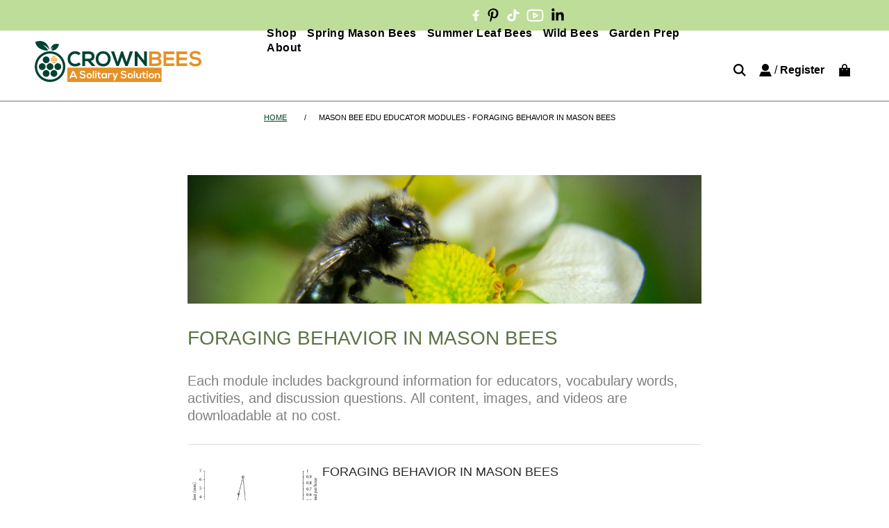

--- FILE ---
content_type: text/html; charset=utf-8
request_url: https://crownbees.com/pages/mason-bee-edu-educator-modules-foraging-behavior-in-mason-bees
body_size: 68869
content:
<!doctype html>
<html class="no-js" lang="en">
  <!-- Hotjar Tracking Code for https://crownbees.com/ -->
<script>
    (function(h,o,t,j,a,r){
        h.hj=h.hj||function(){(h.hj.q=h.hj.q||[]).push(arguments)};
        h._hjSettings={hjid:5131798,hjsv:6};
        a=o.getElementsByTagName('head')[0];
        r=o.createElement('script');r.async=1;
        r.src=t+h._hjSettings.hjid+j+h._hjSettings.hjsv;
        a.appendChild(r);
    })(window,document,'https://static.hotjar.com/c/hotjar-','.js?sv=');
</script>
<head>
  <!-- Google tag (gtag.js) -->
<script async src="https://www.googletagmanager.com/gtag/js?id=UA-18683067-2"></script>
<script>
  window.dataLayer = window.dataLayer || [];
  function gtag(){dataLayer.push(arguments);}
  gtag('js', new Date());

  gtag('config', 'UA-18683067-2');
</script>
<script type="application/ld+json">
{
  "@context": "https://schema.org/",
  "@type": "WebSite",
  "name": "Crown Bees",
  "url": "https://crownbees.com/",
  "potentialAction": {
    "@type": "SearchAction",
    "target": "https://crownbees.com/search?q={search_term_string}",
    "query-input": "required name=search_term_string"
  }
}
</script>
<script type="application/ld+json">
{
  "@context": "https://schema.org",
  "@type": "Corporation",
  "name": "Crown Bees",
  "alternateName": "crownbees",
  "url": "https://crownbees.com/",
  "logo": "https://crownbees.com/cdn/shop/files/main-logo.png",
  "sameAs": [
    "https://www.facebook.com/CrownBees/",
    "https://www.instagram.com/crown_bees/",
    "https://www.youtube.com/c/CrownBees",
    "https://crownbees.com/"
  ]
}
</script>
  
  <!-- Basic page needs ================================================== -->
  <meta charset="utf-8"><meta http-equiv="X-UA-Compatible" content="IE=edge">

  <link rel="preconnect" href="https://cdn.shopify.com" crossorigin><!-- Font Awesome CDN Link -->
  <link rel="stylesheet" href="https://cdnjs.cloudflare.com/ajax/libs/font-awesome/6.4.0/css/all.min.css">
  <!-- Font Awesome CDN Link -->

  <script src="//crownbees.com/cdn/shop/t/62/assets/jquery.min.js?v=118972937870852736831751386050"></script>
   
  <link rel="preload" href="//crownbees.com/cdn/shop/t/62/assets/theme.min.css?v=23114121584279413281751386081" as="style" />
  <link rel="preload" href="//crownbees.com/cdn/shop/t/62/assets/swiper.min.css?v=88091268259482038431751386077" as="style" onload="this.onload=null;this.rel='stylesheet'"/>
  <link rel="preload" href="//crownbees.com/cdn/shop/t/62/assets/slick.css?v=99639561323254153231751386075" as="style" onload="this.onload=null;this.rel='stylesheet'"/>
  <link rel="preload" href="//crownbees.com/cdn/shop/t/62/assets/slick-theme.css?v=48106244568876244491751386074" as="style" onload="this.onload=null;this.rel='stylesheet'"/>
  <link rel="preload" href="//crownbees.com/cdn/shop/t/62/assets/custom.css?v=66299295020672957461756845396" as="style" onload="this.onload=null;this.rel='stylesheet'"/>
  
  

  

  
    <link rel="shortcut icon" href="//crownbees.com/cdn/shop/files/favicon_180x180_crop_center.webp?v=1689073675" type="image/png">
    <link rel="apple-touch-icon" sizes="180x180" href="//crownbees.com/cdn/shop/files/favicon_180x180_crop_center.webp?v=1689073675">
    <link rel="apple-touch-icon-precomposed" sizes="180x180" href="//crownbees.com/cdn/shop/files/favicon_180x180_crop_center.webp?v=1689073675">
    <link rel="icon" type="image/png" sizes="32x32" href="//crownbees.com/cdn/shop/files/favicon_32x32_crop_center.webp?v=1689073675">
    <link rel="icon" type="image/png" sizes="194x194" href="//crownbees.com/cdn/shop/files/favicon_194x194_crop_center.webp?v=1689073675">
    <link rel="icon" type="image/png" sizes="192x192" href="//crownbees.com/cdn/shop/files/favicon_192x192_crop_center.webp?v=1689073675">
    <link rel="icon" type="image/png" sizes="16x16" href="//crownbees.com/cdn/shop/files/favicon_16x16_crop_center.webp?v=1689073675">
  
<!-- Title and description ================================================== -->
  <title>
    Mason Bee Edu Educator Modules - FORAGING BEHAVIOR IN MASON BEES
    
 </title>

   <!-- =====meta=noindex=nofollow=product_hide======== -->
    
    <!-- =====meta=noindex=nofollow=product_hide======== -->
  
  
    <meta name="description" content="FORAGING BEHAVIOR IN MASON BEES Each module includes background information for educators, vocabulary words, activities, and discussion questions. All content, images, and videos are downloadable at no cost. FORAGING BEHAVIOR IN MASON BEES Animal Behavior, Central Place Foraging, Pollinator Biology, Agriculture What ar">
  

  <!-- Helpers ================================================== -->
  <!-- /snippets/social-meta-tags.liquid -->


<meta property="og:site_name" content="CrownBees">
<meta property="og:url" content="https://crownbees.com/pages/mason-bee-edu-educator-modules-foraging-behavior-in-mason-bees">
<meta property="og:title" content="Mason Bee Edu Educator Modules - FORAGING BEHAVIOR IN MASON BEES">
<meta property="og:type" content="website">
<meta property="og:description" content="FORAGING BEHAVIOR IN MASON BEES Each module includes background information for educators, vocabulary words, activities, and discussion questions. All content, images, and videos are downloadable at no cost. FORAGING BEHAVIOR IN MASON BEES Animal Behavior, Central Place Foraging, Pollinator Biology, Agriculture What ar">

<meta property="og:image" content="http://crownbees.com/cdn/shop/files/Crown_Bees_-_A_Solitary_Solution_1200x1200.png?v=1762975854">
<meta property="og:image:alt" content="CrownBees">
<meta property="og:image:secure_url" content="https://crownbees.com/cdn/shop/files/Crown_Bees_-_A_Solitary_Solution_1200x1200.png?v=1762975854">


<meta name="twitter:card" content="summary_large_image">
<meta name="twitter:title" content="Mason Bee Edu Educator Modules - FORAGING BEHAVIOR IN MASON BEES">
<meta name="twitter:description" content="FORAGING BEHAVIOR IN MASON BEES Each module includes background information for educators, vocabulary words, activities, and discussion questions. All content, images, and videos are downloadable at no cost. FORAGING BEHAVIOR IN MASON BEES Animal Behavior, Central Place Foraging, Pollinator Biology, Agriculture What ar">

  
    <meta name="keywords" content="Gardening Tips, Mason Bees, Leafcutter Bees, Solitary Bees, Native Bees, Pollination, Garden, Grow More Food, Bee House, Bee Hotel
">
    
  <link rel="canonical" href="https://crownbees.com/pages/mason-bee-edu-educator-modules-foraging-behavior-in-mason-bees"/>
  <meta name="viewport" content="width=device-width, initial-scale=1, shrink-to-fit=no">
  <meta name="theme-color" content="#004322">
  <meta name="google-site-verification" content="nXTlP4OW_EGnzxeJ4cKVtPzwQR8yn8zBdjORo8PqFKw" />

  <!-- CSS ================================================== -->
  <style>
/*============================================================================
  #Typography
==============================================================================*/









  



  



  



  


/*============================================================================
  #General Variables
==============================================================================*/

:root {

  --font-weight-normal: 400;
  --font-weight-bold: 700;
  --font-weight-header-bold: 700;

  --header-font-stack: "system_ui", -apple-system, 'Segoe UI', Roboto, 'Helvetica Neue', 'Noto Sans', 'Liberation Sans', Arial, sans-serif, 'Apple Color Emoji', 'Segoe UI Emoji', 'Segoe UI Symbol', 'Noto Color Emoji';
  --header-font-weight: 400;
  --header-font-style: normal;
  --header-text-size: 32;
  --header-text-size-px: 32px;

  --header-font-case: uppercase;
  --header-font-size: 18;
  --header-font-size-px: 18px;

  --heading-spacing: 3px;
  --heading-font-case: normal;
  --heading-font-stack: FontDrop;

  --body-font-stack: "system_ui", -apple-system, 'Segoe UI', Roboto, 'Helvetica Neue', 'Noto Sans', 'Liberation Sans', Arial, sans-serif, 'Apple Color Emoji', 'Segoe UI Emoji', 'Segoe UI Symbol', 'Noto Color Emoji';
  --body-font-weight: 400;
  --body-font-style: normal;

  --navigation-font-stack: "system_ui", -apple-system, 'Segoe UI', Roboto, 'Helvetica Neue', 'Noto Sans', 'Liberation Sans', Arial, sans-serif, 'Apple Color Emoji', 'Segoe UI Emoji', 'Segoe UI Symbol', 'Noto Color Emoji';
  --navigation-font-weight: 400;
  --navigation-font-style: normal;

  --base-font-size-int: 16;
  --base-font-size: 16px;

  --body-font-size-12-to-em: 0.75em;
  --body-font-size-14-to-em: 0.88em;
  --body-font-size-16-to-em: 1.0em;
  --body-font-size-18-to-em: 1.13em;
  --body-font-size-20-to-em: 1.25em;
  --body-font-size-22-to-em: 1.38em;
  --body-font-size-24-to-em: 1.5em;
  --body-font-size-28-to-em: 1.75em;
  --body-font-size-36-to-em: 2.25em;

  --sale-badge-color: #E95050;
  --sold-out-badge-color: #242424;
  --badge-font-color: #fff;

  --primary-btn-text-color: #fff;
  --primary-btn-bg-color: #e69100;
  --primary-btn-bg-color-lighten50: #fff6e6;
  --primary-btn-bg-color-opacity50: rgba(230, 145, 0, 0.5);
  --primary-btn-bg-hover-color: #ffb400;
  --primary-btn-text-hover-color: #ffffff;

  --button-text-case: none;
  --button-font-size: 14;
  --button-font-size-px: 14px;
  --button-text-spacing-px: 1px;

  --secondary-btn-text-color: #f8f8f8;
  --secondary-btn-bg-color: #004322;
  --secondary-btn-bg-color-lighten: #00a956;
  --secondary-btn-bg-hover-color: #242424;
  --secondary-btn-bg-text-hover-color: #fff;

  

  
    --alt-btn-font-style: normal;
    --alt-btn-font-weight: 400;
    

  --text-color: #000000;
  --text-color-lighten5: #0d0d0d;
  --text-color-lighten70: #b3b3b3;
  --text-color-transparent05: rgba(0, 0, 0, 0.05);
  --text-color-transparent15: rgba(0, 0, 0, 0.15);
  --text-color-transparent5: rgba(0, 0, 0, 0.5);
  --text-color-transparent6: rgba(0, 0, 0, 0.6);
  --text-color-transparent7: rgba(0, 0, 0, 0.7);
  --text-color-transparent8: rgba(0, 0, 0, 0.8);

  --product-page-font-size: 24;
  --product-page-font-size-px: 24px;
  --product-page-text-spacing: 1px;
  --product-page-font-case: normal;

  
    --heading-xl-font-size: 28px;
    --heading-l-font-size: 22px;
    --subheading-font-size: 20px;
  

  
    --small-body-font-size: 14px;
  


  
  --product-page-font-weight: 500;
  

  --link-color: #004322;
  --on-sale-color: #e95050;

  --body-color: #fff;
  --body-color-darken10: #e6e6e6;
  --body-color-transparent00: rgba(255, 255, 255, 0);
  --body-color-transparent90: rgba(255, 255, 255, 0.9);

  --body-secondary-color: #F4F4F4;
  --body-secondary-color-transparent00: rgba(244, 244, 244, 0);
  --body-secondary-color-darken05: #e7e7e7;

  --color-primary-background: #fff;
  --color-primary-background-rgb: 255, 255, 255;
  --color-secondary-background: #F4F4F4;

  --cart-background-color: #242424;

  --border-color: rgba(0, 0, 0, 0.5);
  --border-color-darken10: #000000;

  --header-color: rgba(0,0,0,0);
  --header-color-darken5: rgba(0, 0, 0, 0.0);
  --header-color-lighten5: rgba(13, 13, 13, 0.0);

  --header-border-color: #757575;

  --announcement-text-size: 12px;
  --announcement-text-spacing: 1px;
  --announcement-text-case: none;

  
      --announcement-font-style: normal;
      --announcement-font-weight: 700;
    

  --logo-font-size: 18px;

  --overlay-header-text-color: #fff;
  --nav-text-color: #000000;
  --nav-text-hover: #ffffff;

  --color-scheme-light-background: #fbf4eb;
  --color-scheme-light-background-lighten5: #ffffff;
  --color-scheme-light-text: #000000;
  --color-scheme-light-text-transparent60: rgba(0, 0, 0, 0.6);

  --color-scheme-feature-background: #bddd99;
  --color-scheme-feature-background-lighten5: #c9e3ac;
  --color-scheme-feature-text: #000000;
  --color-scheme-feature-text-transparent60: rgba(0, 0, 0, 0.6);

  --homepage-sections-accent-secondary-color-transparent60: rgba(0, 0, 0, 0.6);

  --color-scheme-dark-background: #004322;
  --color-scheme-dark-text: #ffffff;
  --color-scheme-dark-text-transparent60: rgba(255, 255, 255, 0.6);

  --filter-bg-color: rgba(0, 0, 0, 0.1);

  --color-footer-bg: #F4F4F4;
  --color-footer-bg-darken5: #e7e7e7;
  --color-footer-text: #000000;
  --color-footer-text-darken10: #000000;
  --color-footer-border: rgba(0, 0, 0, 0.1);

  --popup-text-color: #000000;
  --popup-text-color-lighten10: #1a1a1a;
  --popup-bg-color: #F4F4F4;

  --menu-drawer-color: #f8f8f8;
  --menu-drawer-color-darken5: #ebebeb;
  --menu-drawer-text-color: #000000;
  --menu-drawer-border-color: rgba(0, 0, 0, 0.1);
  --menu-drawer-text-hover-color: #004322;

  --cart-drawer-color: #FFFFFF;
  --cart-drawer-text-color: #000000;
  --cart-drawer-text-color-lighten10: #1a1a1a;
  --cart-drawer-border-color: rgba(0, 0, 0, 0.5);

  --fancybox-overlay: url('//crownbees.com/cdn/shop/t/62/assets/fancybox_overlay.png?v=61793926319831825281751386043');

  --success-color: #28a745;
  --error-color: #DC3545;
  --warning-color: #EB9247;

  /* Shop Pay Installments variables */
  --color-body: #F4F4F4;
  --color-bg: #F4F4F4;
}
</style>

  <style data-shopify>
    *,
    *::before,
    *::after {
      box-sizing: inherit;
    }

    html {
      box-sizing: border-box;
      background-color: var(--body-color);
      height: 100%;
      margin: 0;
    }

    body {
      background-color: var(--body-color);
      min-height: 100%;
      margin: 0;
      display: grid;
      grid-template-rows: auto auto 1fr auto;
      grid-template-columns: 100%;
    }

    .sr-only {
      position: absolute;
      width: 1px;
      height: 1px;
      padding: 0;
      margin: -1px;
      overflow: hidden;
      clip: rect(0, 0, 0, 0);
      border: 0;
    }

    .sr-only-focusable:active, .sr-only-focusable:focus {
      position: static;
      width: auto;
      height: auto;
      margin: 0;
      overflow: visible;
      clip: auto;
    }
  </style>

  <!-- Header hook for plugins ================================================== -->
  <script>window.performance && window.performance.mark && window.performance.mark('shopify.content_for_header.start');</script><meta name="google-site-verification" content="nXTlP4OW_EGnzxeJ4cKVtPzwQR8yn8zBdjORo8PqFKw">
<meta id="shopify-digital-wallet" name="shopify-digital-wallet" content="/78870184244/digital_wallets/dialog">
<meta name="shopify-checkout-api-token" content="da0f4244752eac1c9f2bf2c3f132c973">
<script async="async" src="/checkouts/internal/preloads.js?locale=en-US"></script>
<link rel="preconnect" href="https://shop.app" crossorigin="anonymous">
<script async="async" src="https://shop.app/checkouts/internal/preloads.js?locale=en-US&shop_id=78870184244" crossorigin="anonymous"></script>
<script id="shopify-features" type="application/json">{"accessToken":"da0f4244752eac1c9f2bf2c3f132c973","betas":["rich-media-storefront-analytics"],"domain":"crownbees.com","predictiveSearch":true,"shopId":78870184244,"locale":"en"}</script>
<script>var Shopify = Shopify || {};
Shopify.shop = "crownbees.myshopify.com";
Shopify.locale = "en";
Shopify.currency = {"active":"USD","rate":"1.0"};
Shopify.country = "US";
Shopify.theme = {"name":"Tom 7\/9","id":167675691316,"schema_name":"Flow","schema_version":"33.1.1","theme_store_id":801,"role":"main"};
Shopify.theme.handle = "null";
Shopify.theme.style = {"id":null,"handle":null};
Shopify.cdnHost = "crownbees.com/cdn";
Shopify.routes = Shopify.routes || {};
Shopify.routes.root = "/";</script>
<script type="module">!function(o){(o.Shopify=o.Shopify||{}).modules=!0}(window);</script>
<script>!function(o){function n(){var o=[];function n(){o.push(Array.prototype.slice.apply(arguments))}return n.q=o,n}var t=o.Shopify=o.Shopify||{};t.loadFeatures=n(),t.autoloadFeatures=n()}(window);</script>
<script>
  window.ShopifyPay = window.ShopifyPay || {};
  window.ShopifyPay.apiHost = "shop.app\/pay";
  window.ShopifyPay.redirectState = null;
</script>
<script id="shop-js-analytics" type="application/json">{"pageType":"page"}</script>
<script defer="defer" async type="module" src="//crownbees.com/cdn/shopifycloud/shop-js/modules/v2/client.init-shop-cart-sync_DtuiiIyl.en.esm.js"></script>
<script defer="defer" async type="module" src="//crownbees.com/cdn/shopifycloud/shop-js/modules/v2/chunk.common_CUHEfi5Q.esm.js"></script>
<script type="module">
  await import("//crownbees.com/cdn/shopifycloud/shop-js/modules/v2/client.init-shop-cart-sync_DtuiiIyl.en.esm.js");
await import("//crownbees.com/cdn/shopifycloud/shop-js/modules/v2/chunk.common_CUHEfi5Q.esm.js");

  window.Shopify.SignInWithShop?.initShopCartSync?.({"fedCMEnabled":true,"windoidEnabled":true});

</script>
<script>
  window.Shopify = window.Shopify || {};
  if (!window.Shopify.featureAssets) window.Shopify.featureAssets = {};
  window.Shopify.featureAssets['shop-js'] = {"shop-cart-sync":["modules/v2/client.shop-cart-sync_DFoTY42P.en.esm.js","modules/v2/chunk.common_CUHEfi5Q.esm.js"],"init-fed-cm":["modules/v2/client.init-fed-cm_D2UNy1i2.en.esm.js","modules/v2/chunk.common_CUHEfi5Q.esm.js"],"init-shop-email-lookup-coordinator":["modules/v2/client.init-shop-email-lookup-coordinator_BQEe2rDt.en.esm.js","modules/v2/chunk.common_CUHEfi5Q.esm.js"],"shop-cash-offers":["modules/v2/client.shop-cash-offers_3CTtReFF.en.esm.js","modules/v2/chunk.common_CUHEfi5Q.esm.js","modules/v2/chunk.modal_BewljZkx.esm.js"],"shop-button":["modules/v2/client.shop-button_C6oxCjDL.en.esm.js","modules/v2/chunk.common_CUHEfi5Q.esm.js"],"init-windoid":["modules/v2/client.init-windoid_5pix8xhK.en.esm.js","modules/v2/chunk.common_CUHEfi5Q.esm.js"],"avatar":["modules/v2/client.avatar_BTnouDA3.en.esm.js"],"init-shop-cart-sync":["modules/v2/client.init-shop-cart-sync_DtuiiIyl.en.esm.js","modules/v2/chunk.common_CUHEfi5Q.esm.js"],"shop-toast-manager":["modules/v2/client.shop-toast-manager_BYv_8cH1.en.esm.js","modules/v2/chunk.common_CUHEfi5Q.esm.js"],"pay-button":["modules/v2/client.pay-button_FnF9EIkY.en.esm.js","modules/v2/chunk.common_CUHEfi5Q.esm.js"],"shop-login-button":["modules/v2/client.shop-login-button_CH1KUpOf.en.esm.js","modules/v2/chunk.common_CUHEfi5Q.esm.js","modules/v2/chunk.modal_BewljZkx.esm.js"],"init-customer-accounts-sign-up":["modules/v2/client.init-customer-accounts-sign-up_aj7QGgYS.en.esm.js","modules/v2/client.shop-login-button_CH1KUpOf.en.esm.js","modules/v2/chunk.common_CUHEfi5Q.esm.js","modules/v2/chunk.modal_BewljZkx.esm.js"],"init-shop-for-new-customer-accounts":["modules/v2/client.init-shop-for-new-customer-accounts_NbnYRf_7.en.esm.js","modules/v2/client.shop-login-button_CH1KUpOf.en.esm.js","modules/v2/chunk.common_CUHEfi5Q.esm.js","modules/v2/chunk.modal_BewljZkx.esm.js"],"init-customer-accounts":["modules/v2/client.init-customer-accounts_ppedhqCH.en.esm.js","modules/v2/client.shop-login-button_CH1KUpOf.en.esm.js","modules/v2/chunk.common_CUHEfi5Q.esm.js","modules/v2/chunk.modal_BewljZkx.esm.js"],"shop-follow-button":["modules/v2/client.shop-follow-button_CMIBBa6u.en.esm.js","modules/v2/chunk.common_CUHEfi5Q.esm.js","modules/v2/chunk.modal_BewljZkx.esm.js"],"lead-capture":["modules/v2/client.lead-capture_But0hIyf.en.esm.js","modules/v2/chunk.common_CUHEfi5Q.esm.js","modules/v2/chunk.modal_BewljZkx.esm.js"],"checkout-modal":["modules/v2/client.checkout-modal_BBxc70dQ.en.esm.js","modules/v2/chunk.common_CUHEfi5Q.esm.js","modules/v2/chunk.modal_BewljZkx.esm.js"],"shop-login":["modules/v2/client.shop-login_hM3Q17Kl.en.esm.js","modules/v2/chunk.common_CUHEfi5Q.esm.js","modules/v2/chunk.modal_BewljZkx.esm.js"],"payment-terms":["modules/v2/client.payment-terms_CAtGlQYS.en.esm.js","modules/v2/chunk.common_CUHEfi5Q.esm.js","modules/v2/chunk.modal_BewljZkx.esm.js"]};
</script>
<script>(function() {
  var isLoaded = false;
  function asyncLoad() {
    if (isLoaded) return;
    isLoaded = true;
    var urls = ["https:\/\/static.klaviyo.com\/onsite\/js\/XaJMHN\/klaviyo.js?company_id=XaJMHN\u0026shop=crownbees.myshopify.com","https:\/\/d1o5e9vlirdalo.cloudfront.net\/vfLoader.js?pk=crownbees\u0026e=prod\u0026shop=crownbees.myshopify.com"];
    for (var i = 0; i < urls.length; i++) {
      var s = document.createElement('script');
      s.type = 'text/javascript';
      s.async = true;
      s.src = urls[i];
      var x = document.getElementsByTagName('script')[0];
      x.parentNode.insertBefore(s, x);
    }
  };
  if(window.attachEvent) {
    window.attachEvent('onload', asyncLoad);
  } else {
    window.addEventListener('load', asyncLoad, false);
  }
})();</script>
<script id="__st">var __st={"a":78870184244,"offset":-28800,"reqid":"9491934d-a835-4074-8f56-ee65358532a1-1767274212","pageurl":"crownbees.com\/pages\/mason-bee-edu-educator-modules-foraging-behavior-in-mason-bees","s":"pages-125504225588","u":"9a8c4d1c4a84","p":"page","rtyp":"page","rid":125504225588};</script>
<script>window.ShopifyPaypalV4VisibilityTracking = true;</script>
<script id="captcha-bootstrap">!function(){'use strict';const t='contact',e='account',n='new_comment',o=[[t,t],['blogs',n],['comments',n],[t,'customer']],c=[[e,'customer_login'],[e,'guest_login'],[e,'recover_customer_password'],[e,'create_customer']],r=t=>t.map((([t,e])=>`form[action*='/${t}']:not([data-nocaptcha='true']) input[name='form_type'][value='${e}']`)).join(','),a=t=>()=>t?[...document.querySelectorAll(t)].map((t=>t.form)):[];function s(){const t=[...o],e=r(t);return a(e)}const i='password',u='form_key',d=['recaptcha-v3-token','g-recaptcha-response','h-captcha-response',i],f=()=>{try{return window.sessionStorage}catch{return}},m='__shopify_v',_=t=>t.elements[u];function p(t,e,n=!1){try{const o=window.sessionStorage,c=JSON.parse(o.getItem(e)),{data:r}=function(t){const{data:e,action:n}=t;return t[m]||n?{data:e,action:n}:{data:t,action:n}}(c);for(const[e,n]of Object.entries(r))t.elements[e]&&(t.elements[e].value=n);n&&o.removeItem(e)}catch(o){console.error('form repopulation failed',{error:o})}}const l='form_type',E='cptcha';function T(t){t.dataset[E]=!0}const w=window,h=w.document,L='Shopify',v='ce_forms',y='captcha';let A=!1;((t,e)=>{const n=(g='f06e6c50-85a8-45c8-87d0-21a2b65856fe',I='https://cdn.shopify.com/shopifycloud/storefront-forms-hcaptcha/ce_storefront_forms_captcha_hcaptcha.v1.5.2.iife.js',D={infoText:'Protected by hCaptcha',privacyText:'Privacy',termsText:'Terms'},(t,e,n)=>{const o=w[L][v],c=o.bindForm;if(c)return c(t,g,e,D).then(n);var r;o.q.push([[t,g,e,D],n]),r=I,A||(h.body.append(Object.assign(h.createElement('script'),{id:'captcha-provider',async:!0,src:r})),A=!0)});var g,I,D;w[L]=w[L]||{},w[L][v]=w[L][v]||{},w[L][v].q=[],w[L][y]=w[L][y]||{},w[L][y].protect=function(t,e){n(t,void 0,e),T(t)},Object.freeze(w[L][y]),function(t,e,n,w,h,L){const[v,y,A,g]=function(t,e,n){const i=e?o:[],u=t?c:[],d=[...i,...u],f=r(d),m=r(i),_=r(d.filter((([t,e])=>n.includes(e))));return[a(f),a(m),a(_),s()]}(w,h,L),I=t=>{const e=t.target;return e instanceof HTMLFormElement?e:e&&e.form},D=t=>v().includes(t);t.addEventListener('submit',(t=>{const e=I(t);if(!e)return;const n=D(e)&&!e.dataset.hcaptchaBound&&!e.dataset.recaptchaBound,o=_(e),c=g().includes(e)&&(!o||!o.value);(n||c)&&t.preventDefault(),c&&!n&&(function(t){try{if(!f())return;!function(t){const e=f();if(!e)return;const n=_(t);if(!n)return;const o=n.value;o&&e.removeItem(o)}(t);const e=Array.from(Array(32),(()=>Math.random().toString(36)[2])).join('');!function(t,e){_(t)||t.append(Object.assign(document.createElement('input'),{type:'hidden',name:u})),t.elements[u].value=e}(t,e),function(t,e){const n=f();if(!n)return;const o=[...t.querySelectorAll(`input[type='${i}']`)].map((({name:t})=>t)),c=[...d,...o],r={};for(const[a,s]of new FormData(t).entries())c.includes(a)||(r[a]=s);n.setItem(e,JSON.stringify({[m]:1,action:t.action,data:r}))}(t,e)}catch(e){console.error('failed to persist form',e)}}(e),e.submit())}));const S=(t,e)=>{t&&!t.dataset[E]&&(n(t,e.some((e=>e===t))),T(t))};for(const o of['focusin','change'])t.addEventListener(o,(t=>{const e=I(t);D(e)&&S(e,y())}));const B=e.get('form_key'),M=e.get(l),P=B&&M;t.addEventListener('DOMContentLoaded',(()=>{const t=y();if(P)for(const e of t)e.elements[l].value===M&&p(e,B);[...new Set([...A(),...v().filter((t=>'true'===t.dataset.shopifyCaptcha))])].forEach((e=>S(e,t)))}))}(h,new URLSearchParams(w.location.search),n,t,e,['guest_login'])})(!0,!0)}();</script>
<script integrity="sha256-4kQ18oKyAcykRKYeNunJcIwy7WH5gtpwJnB7kiuLZ1E=" data-source-attribution="shopify.loadfeatures" defer="defer" src="//crownbees.com/cdn/shopifycloud/storefront/assets/storefront/load_feature-a0a9edcb.js" crossorigin="anonymous"></script>
<script crossorigin="anonymous" defer="defer" src="//crownbees.com/cdn/shopifycloud/storefront/assets/shopify_pay/storefront-65b4c6d7.js?v=20250812"></script>
<script data-source-attribution="shopify.dynamic_checkout.dynamic.init">var Shopify=Shopify||{};Shopify.PaymentButton=Shopify.PaymentButton||{isStorefrontPortableWallets:!0,init:function(){window.Shopify.PaymentButton.init=function(){};var t=document.createElement("script");t.src="https://crownbees.com/cdn/shopifycloud/portable-wallets/latest/portable-wallets.en.js",t.type="module",document.head.appendChild(t)}};
</script>
<script data-source-attribution="shopify.dynamic_checkout.buyer_consent">
  function portableWalletsHideBuyerConsent(e){var t=document.getElementById("shopify-buyer-consent"),n=document.getElementById("shopify-subscription-policy-button");t&&n&&(t.classList.add("hidden"),t.setAttribute("aria-hidden","true"),n.removeEventListener("click",e))}function portableWalletsShowBuyerConsent(e){var t=document.getElementById("shopify-buyer-consent"),n=document.getElementById("shopify-subscription-policy-button");t&&n&&(t.classList.remove("hidden"),t.removeAttribute("aria-hidden"),n.addEventListener("click",e))}window.Shopify?.PaymentButton&&(window.Shopify.PaymentButton.hideBuyerConsent=portableWalletsHideBuyerConsent,window.Shopify.PaymentButton.showBuyerConsent=portableWalletsShowBuyerConsent);
</script>
<script data-source-attribution="shopify.dynamic_checkout.cart.bootstrap">document.addEventListener("DOMContentLoaded",(function(){function t(){return document.querySelector("shopify-accelerated-checkout-cart, shopify-accelerated-checkout")}if(t())Shopify.PaymentButton.init();else{new MutationObserver((function(e,n){t()&&(Shopify.PaymentButton.init(),n.disconnect())})).observe(document.body,{childList:!0,subtree:!0})}}));
</script>
<script id='scb4127' type='text/javascript' async='' src='https://crownbees.com/cdn/shopifycloud/privacy-banner/storefront-banner.js'></script><link id="shopify-accelerated-checkout-styles" rel="stylesheet" media="screen" href="https://crownbees.com/cdn/shopifycloud/portable-wallets/latest/accelerated-checkout-backwards-compat.css" crossorigin="anonymous">
<style id="shopify-accelerated-checkout-cart">
        #shopify-buyer-consent {
  margin-top: 1em;
  display: inline-block;
  width: 100%;
}

#shopify-buyer-consent.hidden {
  display: none;
}

#shopify-subscription-policy-button {
  background: none;
  border: none;
  padding: 0;
  text-decoration: underline;
  font-size: inherit;
  cursor: pointer;
}

#shopify-subscription-policy-button::before {
  box-shadow: none;
}

      </style>

<script>window.performance && window.performance.mark && window.performance.mark('shopify.content_for_header.end');</script>

  <script type="text/javascript">
		window.wetheme = {
			name: 'Flow',
			webcomponentRegistry: {
        registry: {},
				checkScriptLoaded: function(key) {
					return window.wetheme.webcomponentRegistry.registry[key] ? true : false
				},
        register: function(registration) {
            if(!window.wetheme.webcomponentRegistry.checkScriptLoaded(registration.key)) {
              window.wetheme.webcomponentRegistry.registry[registration.key] = registration
            }
        }
      }
    };
	</script>

  

  

  <script>document.documentElement.className = document.documentElement.className.replace('no-js', 'js');</script>
 
  
<script>window.is_hulkpo_installed=true</script>

  

  <!-- start Google tag (gtag.js) -->
  <script async src="https://www.googletagmanager.com/gtag/js?id=UA-18683067-2"></script>
<script>
  window.dataLayer = window.dataLayer || [];
  function gtag(){dataLayer.push(arguments);}
  gtag('js', new Date());

  gtag('config', 'UA-18683067-2');
</script>
  <!--end Google tag (gtag.js) -->
  <style>
    
    .main-content{min-height:400px;}
  </style>
<script src="https://cdn.shopify.com/extensions/019b4f3b-813a-7e65-ad34-15ac7e77ba00/rapi-339/assets/rappi-front.js" type="text/javascript" defer="defer"></script>
<link href="https://cdn.shopify.com/extensions/019b4f3b-813a-7e65-ad34-15ac7e77ba00/rapi-339/assets/rappi-front.css" rel="stylesheet" type="text/css" media="all">
<link href="https://monorail-edge.shopifysvc.com" rel="dns-prefetch">
<script>(function(){if ("sendBeacon" in navigator && "performance" in window) {try {var session_token_from_headers = performance.getEntriesByType('navigation')[0].serverTiming.find(x => x.name == '_s').description;} catch {var session_token_from_headers = undefined;}var session_cookie_matches = document.cookie.match(/_shopify_s=([^;]*)/);var session_token_from_cookie = session_cookie_matches && session_cookie_matches.length === 2 ? session_cookie_matches[1] : "";var session_token = session_token_from_headers || session_token_from_cookie || "";function handle_abandonment_event(e) {var entries = performance.getEntries().filter(function(entry) {return /monorail-edge.shopifysvc.com/.test(entry.name);});if (!window.abandonment_tracked && entries.length === 0) {window.abandonment_tracked = true;var currentMs = Date.now();var navigation_start = performance.timing.navigationStart;var payload = {shop_id: 78870184244,url: window.location.href,navigation_start,duration: currentMs - navigation_start,session_token,page_type: "page"};window.navigator.sendBeacon("https://monorail-edge.shopifysvc.com/v1/produce", JSON.stringify({schema_id: "online_store_buyer_site_abandonment/1.1",payload: payload,metadata: {event_created_at_ms: currentMs,event_sent_at_ms: currentMs}}));}}window.addEventListener('pagehide', handle_abandonment_event);}}());</script>
<script id="web-pixels-manager-setup">(function e(e,d,r,n,o){if(void 0===o&&(o={}),!Boolean(null===(a=null===(i=window.Shopify)||void 0===i?void 0:i.analytics)||void 0===a?void 0:a.replayQueue)){var i,a;window.Shopify=window.Shopify||{};var t=window.Shopify;t.analytics=t.analytics||{};var s=t.analytics;s.replayQueue=[],s.publish=function(e,d,r){return s.replayQueue.push([e,d,r]),!0};try{self.performance.mark("wpm:start")}catch(e){}var l=function(){var e={modern:/Edge?\/(1{2}[4-9]|1[2-9]\d|[2-9]\d{2}|\d{4,})\.\d+(\.\d+|)|Firefox\/(1{2}[4-9]|1[2-9]\d|[2-9]\d{2}|\d{4,})\.\d+(\.\d+|)|Chrom(ium|e)\/(9{2}|\d{3,})\.\d+(\.\d+|)|(Maci|X1{2}).+ Version\/(15\.\d+|(1[6-9]|[2-9]\d|\d{3,})\.\d+)([,.]\d+|)( \(\w+\)|)( Mobile\/\w+|) Safari\/|Chrome.+OPR\/(9{2}|\d{3,})\.\d+\.\d+|(CPU[ +]OS|iPhone[ +]OS|CPU[ +]iPhone|CPU IPhone OS|CPU iPad OS)[ +]+(15[._]\d+|(1[6-9]|[2-9]\d|\d{3,})[._]\d+)([._]\d+|)|Android:?[ /-](13[3-9]|1[4-9]\d|[2-9]\d{2}|\d{4,})(\.\d+|)(\.\d+|)|Android.+Firefox\/(13[5-9]|1[4-9]\d|[2-9]\d{2}|\d{4,})\.\d+(\.\d+|)|Android.+Chrom(ium|e)\/(13[3-9]|1[4-9]\d|[2-9]\d{2}|\d{4,})\.\d+(\.\d+|)|SamsungBrowser\/([2-9]\d|\d{3,})\.\d+/,legacy:/Edge?\/(1[6-9]|[2-9]\d|\d{3,})\.\d+(\.\d+|)|Firefox\/(5[4-9]|[6-9]\d|\d{3,})\.\d+(\.\d+|)|Chrom(ium|e)\/(5[1-9]|[6-9]\d|\d{3,})\.\d+(\.\d+|)([\d.]+$|.*Safari\/(?![\d.]+ Edge\/[\d.]+$))|(Maci|X1{2}).+ Version\/(10\.\d+|(1[1-9]|[2-9]\d|\d{3,})\.\d+)([,.]\d+|)( \(\w+\)|)( Mobile\/\w+|) Safari\/|Chrome.+OPR\/(3[89]|[4-9]\d|\d{3,})\.\d+\.\d+|(CPU[ +]OS|iPhone[ +]OS|CPU[ +]iPhone|CPU IPhone OS|CPU iPad OS)[ +]+(10[._]\d+|(1[1-9]|[2-9]\d|\d{3,})[._]\d+)([._]\d+|)|Android:?[ /-](13[3-9]|1[4-9]\d|[2-9]\d{2}|\d{4,})(\.\d+|)(\.\d+|)|Mobile Safari.+OPR\/([89]\d|\d{3,})\.\d+\.\d+|Android.+Firefox\/(13[5-9]|1[4-9]\d|[2-9]\d{2}|\d{4,})\.\d+(\.\d+|)|Android.+Chrom(ium|e)\/(13[3-9]|1[4-9]\d|[2-9]\d{2}|\d{4,})\.\d+(\.\d+|)|Android.+(UC? ?Browser|UCWEB|U3)[ /]?(15\.([5-9]|\d{2,})|(1[6-9]|[2-9]\d|\d{3,})\.\d+)\.\d+|SamsungBrowser\/(5\.\d+|([6-9]|\d{2,})\.\d+)|Android.+MQ{2}Browser\/(14(\.(9|\d{2,})|)|(1[5-9]|[2-9]\d|\d{3,})(\.\d+|))(\.\d+|)|K[Aa][Ii]OS\/(3\.\d+|([4-9]|\d{2,})\.\d+)(\.\d+|)/},d=e.modern,r=e.legacy,n=navigator.userAgent;return n.match(d)?"modern":n.match(r)?"legacy":"unknown"}(),u="modern"===l?"modern":"legacy",c=(null!=n?n:{modern:"",legacy:""})[u],f=function(e){return[e.baseUrl,"/wpm","/b",e.hashVersion,"modern"===e.buildTarget?"m":"l",".js"].join("")}({baseUrl:d,hashVersion:r,buildTarget:u}),m=function(e){var d=e.version,r=e.bundleTarget,n=e.surface,o=e.pageUrl,i=e.monorailEndpoint;return{emit:function(e){var a=e.status,t=e.errorMsg,s=(new Date).getTime(),l=JSON.stringify({metadata:{event_sent_at_ms:s},events:[{schema_id:"web_pixels_manager_load/3.1",payload:{version:d,bundle_target:r,page_url:o,status:a,surface:n,error_msg:t},metadata:{event_created_at_ms:s}}]});if(!i)return console&&console.warn&&console.warn("[Web Pixels Manager] No Monorail endpoint provided, skipping logging."),!1;try{return self.navigator.sendBeacon.bind(self.navigator)(i,l)}catch(e){}var u=new XMLHttpRequest;try{return u.open("POST",i,!0),u.setRequestHeader("Content-Type","text/plain"),u.send(l),!0}catch(e){return console&&console.warn&&console.warn("[Web Pixels Manager] Got an unhandled error while logging to Monorail."),!1}}}}({version:r,bundleTarget:l,surface:e.surface,pageUrl:self.location.href,monorailEndpoint:e.monorailEndpoint});try{o.browserTarget=l,function(e){var d=e.src,r=e.async,n=void 0===r||r,o=e.onload,i=e.onerror,a=e.sri,t=e.scriptDataAttributes,s=void 0===t?{}:t,l=document.createElement("script"),u=document.querySelector("head"),c=document.querySelector("body");if(l.async=n,l.src=d,a&&(l.integrity=a,l.crossOrigin="anonymous"),s)for(var f in s)if(Object.prototype.hasOwnProperty.call(s,f))try{l.dataset[f]=s[f]}catch(e){}if(o&&l.addEventListener("load",o),i&&l.addEventListener("error",i),u)u.appendChild(l);else{if(!c)throw new Error("Did not find a head or body element to append the script");c.appendChild(l)}}({src:f,async:!0,onload:function(){if(!function(){var e,d;return Boolean(null===(d=null===(e=window.Shopify)||void 0===e?void 0:e.analytics)||void 0===d?void 0:d.initialized)}()){var d=window.webPixelsManager.init(e)||void 0;if(d){var r=window.Shopify.analytics;r.replayQueue.forEach((function(e){var r=e[0],n=e[1],o=e[2];d.publishCustomEvent(r,n,o)})),r.replayQueue=[],r.publish=d.publishCustomEvent,r.visitor=d.visitor,r.initialized=!0}}},onerror:function(){return m.emit({status:"failed",errorMsg:"".concat(f," has failed to load")})},sri:function(e){var d=/^sha384-[A-Za-z0-9+/=]+$/;return"string"==typeof e&&d.test(e)}(c)?c:"",scriptDataAttributes:o}),m.emit({status:"loading"})}catch(e){m.emit({status:"failed",errorMsg:(null==e?void 0:e.message)||"Unknown error"})}}})({shopId: 78870184244,storefrontBaseUrl: "https://crownbees.com",extensionsBaseUrl: "https://extensions.shopifycdn.com/cdn/shopifycloud/web-pixels-manager",monorailEndpoint: "https://monorail-edge.shopifysvc.com/unstable/produce_batch",surface: "storefront-renderer",enabledBetaFlags: ["2dca8a86","a0d5f9d2"],webPixelsConfigList: [{"id":"1065615668","configuration":"{\"ti\":\"343224988\",\"endpoint\":\"https:\/\/bat.bing.com\/action\/0\"}","eventPayloadVersion":"v1","runtimeContext":"STRICT","scriptVersion":"5ee93563fe31b11d2d65e2f09a5229dc","type":"APP","apiClientId":2997493,"privacyPurposes":["ANALYTICS","MARKETING","SALE_OF_DATA"],"dataSharingAdjustments":{"protectedCustomerApprovalScopes":["read_customer_personal_data"]}},{"id":"837157172","configuration":"{\"pixel_id\":\"644936371578240\",\"pixel_type\":\"facebook_pixel\"}","eventPayloadVersion":"v1","runtimeContext":"OPEN","scriptVersion":"ca16bc87fe92b6042fbaa3acc2fbdaa6","type":"APP","apiClientId":2329312,"privacyPurposes":["ANALYTICS","MARKETING","SALE_OF_DATA"],"dataSharingAdjustments":{"protectedCustomerApprovalScopes":["read_customer_address","read_customer_email","read_customer_name","read_customer_personal_data","read_customer_phone"]}},{"id":"796721460","configuration":"{\"merchantId\":\"1022757\", \"url\":\"https:\/\/classic.avantlink.com\", \"shopName\": \"crownbees\"}","eventPayloadVersion":"v1","runtimeContext":"STRICT","scriptVersion":"f125f620dfaaabbd1cefde6901cad1c4","type":"APP","apiClientId":125215244289,"privacyPurposes":["ANALYTICS","SALE_OF_DATA"],"dataSharingAdjustments":{"protectedCustomerApprovalScopes":["read_customer_personal_data"]}},{"id":"605421876","configuration":"{\"config\":\"{\\\"google_tag_ids\\\":[\\\"G-CRYZQE4XG2\\\",\\\"AW-840565502\\\",\\\"GT-TBNMZ9K\\\"],\\\"target_country\\\":\\\"US\\\",\\\"gtag_events\\\":[{\\\"type\\\":\\\"begin_checkout\\\",\\\"action_label\\\":[\\\"G-CRYZQE4XG2\\\",\\\"AW-840565502\\\/nKPsCJLFsbYaEP6F6JAD\\\"]},{\\\"type\\\":\\\"search\\\",\\\"action_label\\\":[\\\"G-CRYZQE4XG2\\\",\\\"AW-840565502\\\/Bl5oCJ7FsbYaEP6F6JAD\\\"]},{\\\"type\\\":\\\"view_item\\\",\\\"action_label\\\":[\\\"G-CRYZQE4XG2\\\",\\\"AW-840565502\\\/fFWWCJvFsbYaEP6F6JAD\\\",\\\"MC-DFQ721BKN4\\\"]},{\\\"type\\\":\\\"purchase\\\",\\\"action_label\\\":[\\\"G-CRYZQE4XG2\\\",\\\"AW-840565502\\\/Og5SCI_FsbYaEP6F6JAD\\\",\\\"MC-DFQ721BKN4\\\"]},{\\\"type\\\":\\\"page_view\\\",\\\"action_label\\\":[\\\"G-CRYZQE4XG2\\\",\\\"AW-840565502\\\/ETC4CJjFsbYaEP6F6JAD\\\",\\\"MC-DFQ721BKN4\\\"]},{\\\"type\\\":\\\"add_payment_info\\\",\\\"action_label\\\":[\\\"G-CRYZQE4XG2\\\",\\\"AW-840565502\\\/XBtNCKHFsbYaEP6F6JAD\\\"]},{\\\"type\\\":\\\"add_to_cart\\\",\\\"action_label\\\":[\\\"G-CRYZQE4XG2\\\",\\\"AW-840565502\\\/hyQeCJXFsbYaEP6F6JAD\\\"]}],\\\"enable_monitoring_mode\\\":false}\"}","eventPayloadVersion":"v1","runtimeContext":"OPEN","scriptVersion":"b2a88bafab3e21179ed38636efcd8a93","type":"APP","apiClientId":1780363,"privacyPurposes":[],"dataSharingAdjustments":{"protectedCustomerApprovalScopes":["read_customer_address","read_customer_email","read_customer_name","read_customer_personal_data","read_customer_phone"]}},{"id":"209125684","configuration":"{\"tagID\":\"2613566185477\"}","eventPayloadVersion":"v1","runtimeContext":"STRICT","scriptVersion":"18031546ee651571ed29edbe71a3550b","type":"APP","apiClientId":3009811,"privacyPurposes":["ANALYTICS","MARKETING","SALE_OF_DATA"],"dataSharingAdjustments":{"protectedCustomerApprovalScopes":["read_customer_address","read_customer_email","read_customer_name","read_customer_personal_data","read_customer_phone"]}},{"id":"148734260","configuration":"{\"myshopifyDomain\":\"crownbees.myshopify.com\"}","eventPayloadVersion":"v1","runtimeContext":"STRICT","scriptVersion":"23b97d18e2aa74363140dc29c9284e87","type":"APP","apiClientId":2775569,"privacyPurposes":["ANALYTICS","MARKETING","SALE_OF_DATA"],"dataSharingAdjustments":{"protectedCustomerApprovalScopes":["read_customer_address","read_customer_email","read_customer_name","read_customer_phone","read_customer_personal_data"]}},{"id":"97943860","eventPayloadVersion":"1","runtimeContext":"LAX","scriptVersion":"1","type":"CUSTOM","privacyPurposes":["ANALYTICS","MARKETING","SALE_OF_DATA"],"name":"GTM"},{"id":"shopify-app-pixel","configuration":"{}","eventPayloadVersion":"v1","runtimeContext":"STRICT","scriptVersion":"0450","apiClientId":"shopify-pixel","type":"APP","privacyPurposes":["ANALYTICS","MARKETING"]},{"id":"shopify-custom-pixel","eventPayloadVersion":"v1","runtimeContext":"LAX","scriptVersion":"0450","apiClientId":"shopify-pixel","type":"CUSTOM","privacyPurposes":["ANALYTICS","MARKETING"]}],isMerchantRequest: false,initData: {"shop":{"name":"CrownBees","paymentSettings":{"currencyCode":"USD"},"myshopifyDomain":"crownbees.myshopify.com","countryCode":"US","storefrontUrl":"https:\/\/crownbees.com"},"customer":null,"cart":null,"checkout":null,"productVariants":[],"purchasingCompany":null},},"https://crownbees.com/cdn","da62cc92w68dfea28pcf9825a4m392e00d0",{"modern":"","legacy":""},{"shopId":"78870184244","storefrontBaseUrl":"https:\/\/crownbees.com","extensionBaseUrl":"https:\/\/extensions.shopifycdn.com\/cdn\/shopifycloud\/web-pixels-manager","surface":"storefront-renderer","enabledBetaFlags":"[\"2dca8a86\", \"a0d5f9d2\"]","isMerchantRequest":"false","hashVersion":"da62cc92w68dfea28pcf9825a4m392e00d0","publish":"custom","events":"[[\"page_viewed\",{}]]"});</script><script>
  window.ShopifyAnalytics = window.ShopifyAnalytics || {};
  window.ShopifyAnalytics.meta = window.ShopifyAnalytics.meta || {};
  window.ShopifyAnalytics.meta.currency = 'USD';
  var meta = {"page":{"pageType":"page","resourceType":"page","resourceId":125504225588,"requestId":"9491934d-a835-4074-8f56-ee65358532a1-1767274212"}};
  for (var attr in meta) {
    window.ShopifyAnalytics.meta[attr] = meta[attr];
  }
</script>
<script class="analytics">
  (function () {
    var customDocumentWrite = function(content) {
      var jquery = null;

      if (window.jQuery) {
        jquery = window.jQuery;
      } else if (window.Checkout && window.Checkout.$) {
        jquery = window.Checkout.$;
      }

      if (jquery) {
        jquery('body').append(content);
      }
    };

    var hasLoggedConversion = function(token) {
      if (token) {
        return document.cookie.indexOf('loggedConversion=' + token) !== -1;
      }
      return false;
    }

    var setCookieIfConversion = function(token) {
      if (token) {
        var twoMonthsFromNow = new Date(Date.now());
        twoMonthsFromNow.setMonth(twoMonthsFromNow.getMonth() + 2);

        document.cookie = 'loggedConversion=' + token + '; expires=' + twoMonthsFromNow;
      }
    }

    var trekkie = window.ShopifyAnalytics.lib = window.trekkie = window.trekkie || [];
    if (trekkie.integrations) {
      return;
    }
    trekkie.methods = [
      'identify',
      'page',
      'ready',
      'track',
      'trackForm',
      'trackLink'
    ];
    trekkie.factory = function(method) {
      return function() {
        var args = Array.prototype.slice.call(arguments);
        args.unshift(method);
        trekkie.push(args);
        return trekkie;
      };
    };
    for (var i = 0; i < trekkie.methods.length; i++) {
      var key = trekkie.methods[i];
      trekkie[key] = trekkie.factory(key);
    }
    trekkie.load = function(config) {
      trekkie.config = config || {};
      trekkie.config.initialDocumentCookie = document.cookie;
      var first = document.getElementsByTagName('script')[0];
      var script = document.createElement('script');
      script.type = 'text/javascript';
      script.onerror = function(e) {
        var scriptFallback = document.createElement('script');
        scriptFallback.type = 'text/javascript';
        scriptFallback.onerror = function(error) {
                var Monorail = {
      produce: function produce(monorailDomain, schemaId, payload) {
        var currentMs = new Date().getTime();
        var event = {
          schema_id: schemaId,
          payload: payload,
          metadata: {
            event_created_at_ms: currentMs,
            event_sent_at_ms: currentMs
          }
        };
        return Monorail.sendRequest("https://" + monorailDomain + "/v1/produce", JSON.stringify(event));
      },
      sendRequest: function sendRequest(endpointUrl, payload) {
        // Try the sendBeacon API
        if (window && window.navigator && typeof window.navigator.sendBeacon === 'function' && typeof window.Blob === 'function' && !Monorail.isIos12()) {
          var blobData = new window.Blob([payload], {
            type: 'text/plain'
          });

          if (window.navigator.sendBeacon(endpointUrl, blobData)) {
            return true;
          } // sendBeacon was not successful

        } // XHR beacon

        var xhr = new XMLHttpRequest();

        try {
          xhr.open('POST', endpointUrl);
          xhr.setRequestHeader('Content-Type', 'text/plain');
          xhr.send(payload);
        } catch (e) {
          console.log(e);
        }

        return false;
      },
      isIos12: function isIos12() {
        return window.navigator.userAgent.lastIndexOf('iPhone; CPU iPhone OS 12_') !== -1 || window.navigator.userAgent.lastIndexOf('iPad; CPU OS 12_') !== -1;
      }
    };
    Monorail.produce('monorail-edge.shopifysvc.com',
      'trekkie_storefront_load_errors/1.1',
      {shop_id: 78870184244,
      theme_id: 167675691316,
      app_name: "storefront",
      context_url: window.location.href,
      source_url: "//crownbees.com/cdn/s/trekkie.storefront.8f32c7f0b513e73f3235c26245676203e1209161.min.js"});

        };
        scriptFallback.async = true;
        scriptFallback.src = '//crownbees.com/cdn/s/trekkie.storefront.8f32c7f0b513e73f3235c26245676203e1209161.min.js';
        first.parentNode.insertBefore(scriptFallback, first);
      };
      script.async = true;
      script.src = '//crownbees.com/cdn/s/trekkie.storefront.8f32c7f0b513e73f3235c26245676203e1209161.min.js';
      first.parentNode.insertBefore(script, first);
    };
    trekkie.load(
      {"Trekkie":{"appName":"storefront","development":false,"defaultAttributes":{"shopId":78870184244,"isMerchantRequest":null,"themeId":167675691316,"themeCityHash":"6456201928850110714","contentLanguage":"en","currency":"USD"},"isServerSideCookieWritingEnabled":true,"monorailRegion":"shop_domain","enabledBetaFlags":["65f19447"]},"Session Attribution":{},"S2S":{"facebookCapiEnabled":true,"source":"trekkie-storefront-renderer","apiClientId":580111}}
    );

    var loaded = false;
    trekkie.ready(function() {
      if (loaded) return;
      loaded = true;

      window.ShopifyAnalytics.lib = window.trekkie;

      var originalDocumentWrite = document.write;
      document.write = customDocumentWrite;
      try { window.ShopifyAnalytics.merchantGoogleAnalytics.call(this); } catch(error) {};
      document.write = originalDocumentWrite;

      window.ShopifyAnalytics.lib.page(null,{"pageType":"page","resourceType":"page","resourceId":125504225588,"requestId":"9491934d-a835-4074-8f56-ee65358532a1-1767274212","shopifyEmitted":true});

      var match = window.location.pathname.match(/checkouts\/(.+)\/(thank_you|post_purchase)/)
      var token = match? match[1]: undefined;
      if (!hasLoggedConversion(token)) {
        setCookieIfConversion(token);
        
      }
    });


        var eventsListenerScript = document.createElement('script');
        eventsListenerScript.async = true;
        eventsListenerScript.src = "//crownbees.com/cdn/shopifycloud/storefront/assets/shop_events_listener-3da45d37.js";
        document.getElementsByTagName('head')[0].appendChild(eventsListenerScript);

})();</script>
  <script>
  if (!window.ga || (window.ga && typeof window.ga !== 'function')) {
    window.ga = function ga() {
      (window.ga.q = window.ga.q || []).push(arguments);
      if (window.Shopify && window.Shopify.analytics && typeof window.Shopify.analytics.publish === 'function') {
        window.Shopify.analytics.publish("ga_stub_called", {}, {sendTo: "google_osp_migration"});
      }
      console.error("Shopify's Google Analytics stub called with:", Array.from(arguments), "\nSee https://help.shopify.com/manual/promoting-marketing/pixels/pixel-migration#google for more information.");
    };
    if (window.Shopify && window.Shopify.analytics && typeof window.Shopify.analytics.publish === 'function') {
      window.Shopify.analytics.publish("ga_stub_initialized", {}, {sendTo: "google_osp_migration"});
    }
  }
</script>
<script
  defer
  src="https://crownbees.com/cdn/shopifycloud/perf-kit/shopify-perf-kit-2.1.2.min.js"
  data-application="storefront-renderer"
  data-shop-id="78870184244"
  data-render-region="gcp-us-central1"
  data-page-type="page"
  data-theme-instance-id="167675691316"
  data-theme-name="Flow"
  data-theme-version="33.1.1"
  data-monorail-region="shop_domain"
  data-resource-timing-sampling-rate="10"
  data-shs="true"
  data-shs-beacon="true"
  data-shs-export-with-fetch="true"
  data-shs-logs-sample-rate="1"
  data-shs-beacon-endpoint="https://crownbees.com/api/collect"
></script>
</head>


<body id="mason-bee-edu-educator-modules-foraging-behavior-in-mason-bees" data-title="page" class="template-page animations-disabled images-aspect-ratio">
  <link href="//crownbees.com/cdn/shop/t/62/assets/custom_update.css?v=36914009019626847391752538649" rel="stylesheet" type="text/css" media="all" />
  <link href="//crownbees.com/cdn/shop/t/62/assets/theme.min.css?v=23114121584279413281751386081" rel="stylesheet" type="text/css" media="all" />
  <noscript><link href="//crownbees.com/cdn/shop/t/62/assets/swiper.min.css?v=88091268259482038431751386077" rel="stylesheet" type="text/css" media="all" /></noscript>
  <noscript><link href="//crownbees.com/cdn/shop/t/62/assets/slick.css?v=99639561323254153231751386075" rel="stylesheet" type="text/css" media="all" /></noscript>
  <noscript><link href="//crownbees.com/cdn/shop/t/62/assets/slick-theme.css?v=48106244568876244491751386074" rel="stylesheet" type="text/css" media="all" /></noscript>
  <noscript><link href="//crownbees.com/cdn/shop/t/62/assets/custom.css?v=66299295020672957461756845396" rel="stylesheet" type="text/css" media="all" /></noscript>
  
   

  
  <div class="right-drawer-vue">
  
  <wetheme-right-drawer
    search-url="/search/suggest.json"
    is-predictive="true"
    search-collections=""
    language-url="/"
  >
  </wetheme-right-drawer>
</div>
<script type="text/x-template" id="wetheme-right-drawer-template">
  <div>
    <transition name="drawer-right">
      <div :class="[type === 'shop-now' ? 'quick-view-drawer' : '']" class="drawer drawer--right drawer--cart" v-if="isOpen" ref="drawerRight">
        <div :class="[type === 'shop-now' ? 'display-flex' : '', 'drawer__header', 'sitewide--title-wrapper']">
          <div class="drawer__close js-drawer-close">
            <button type="button" class="icon-fallback-text" ref="drawerClose" v-on:click="close">
              <span class="fallback-text">Close cart</span>
            </button>
          </div>
          <input ref="drawerFocus" tabindex="-1" aria-hidden="true" class="sr-only" />
          <div :class="[type === 'shop-now' ? 'remove-margin' : '', 'drawer__title', 'h2', 'true']">
            <span v-if="type === 'cart'">Shopping cart</span>
            <span class="sr-only" v-if="type === 'shop-now'">Quick view</span>
            <span v-if="type === 'search'">Search</span>
          </div>
        </div>

        <div id="CartContainer" v-if="type === 'cart'">
          <form action="/cart" method="post" novalidate class="cart ajaxcart" v-if="cart">
            <p class="empty-cart" v-if="cart.item_count === 0">Your cart is currently empty.</p>

            <div class="ajaxcart__inner" v-if="cart.item_count > 0">
              <span v-if="cart.total_discount > 0" class="hide auto-discount--active"></span>
              <div data-hulkapps-lineitem class="ajaxcart__product" v-for="(item, index) in cart.items" :key="index + item.id">
                <div class="ajaxcart__row" v-bind:data-line="index + 1"
                  v-bind:class="{ 'is-loading': index + 1 === lineQuantityUpdating }"
                >
                  <div class="grid display-table">
                    <div class="grid__item small--one-whole medium--one-quarter large--one-quarter medium--display-table-cell">
                      <a v-bind:href="item.url" class="ajaxcart__product-image">
                        <img
                          src="#"
                          alt=""
                          v-responsive="item.image"
                          v-bind:alt="item.featured_image_alt"
                          v-if="item.image"
                        />
                        <img v-if="!item.image" src="//cdn.shopify.com/s/assets/admin/no-image-medium-cc9732cb976dd349a0df1d39816fbcc7.gif" alt="" v-bind:alt="item.product_title" loading="lazy" />
                      </a>
                    </div>
                    <div class="grid__item small--one-whole medium--two-quarters large--two-quarters medium--display-table-cell">
                      <p class="item__product_title">
                       
                          <span class="ajaxcart__product-meta ajaxcart__product-vendor" v-text="item.vendor"></span>
                        
                        <a v-bind:href="item.url" class="ajaxcart__product-name" v-text="item.product_title"></a>
                        <span class="ajaxcart__product-meta" v-if="item.variant_title != 'Default Title'" v-text="item.variant_title"></span>
                        <span class="ajaxcart__product-meta" v-if="item.selling_plan_allocation" v-text="item.selling_plan_allocation.selling_plan.name"></span>
                        <span class="ajaxcart__product-meta" v-for="(item, key, index) in item.properties " :key="index">
                          <template v-if="item && key.charAt(0) !== '_'">
                            <span v-html="key"></span>: <span v-html="item"></span>
                          </template>
                        </span> 
                      </p> </div>
                    <div class="grid__item small--one-whole medium--one-quarter large--one-quarter medium--display-table-cell">
                      <div class="text-center ajaxcart-compare_at_price">
                        <span v-if="item.compare_at_price > 0 && item.original_price < item.compare_at_price" class="hide line-item__compare-at-price" v-text="item.compare_at_price * item.quantity"></span>
                        <span class="has--discount hide" v-text="item.original_price" v-if="item.compare_at_price > 0 && item.original_price < item.compare_at_price"></span>
                        <span class="price-no--discount hide" v-text="item.original_price * item.quantity" v-if="!item.compare_at_price"></span>

                        <span data-hulkapps-line-price v-bind:data-key="item.key" class="ajaxcart-item__price ajaxcart-hulkapps-line-price" v-money="item.original_price"></span>
                        
<!--                         <span class="ajaxcart-item__price" v-money="item.original_price"></span> -->

                        <s>
                          <span class="ajaxcart-item__price-strikethrough price-line-through sale-price"
                            v-if="item.compare_at_price > 0 && item.original_price < item.compare_at_price"
                            v-money="item.compare_at_price"
                          >
                          </span>
                        </s><div class="unit-price" v-if="item.unit_price_measurement_price">
                          (<span class="unit-price__price" v-money="item.unit_price_measurement_price"></span>
                          <span> / </span>
                          <span class="unit-price__ref-value" v-text="item.unit_price_measurement_value"></span>
                          <span class="unit-price__ref-unit" v-text="item.unit_price_measurement_unit"></span>)
                        </div>
                      </div>

                      <ul class="ajaxcart-item__discounts" aria-label="Discount">
                        <li class="ajaxcart-item__discount" v-if="item.line_level_discount_allocations.amount > 0">
                          <span class="hide auto-discount--price" v-text="item.line_level_discount_allocations.amount"></span>
                          <span class="ajaxcart-item__discount_title" v-text="item.line_level_discount_allocations.title"></span>
                          <span class="ajaxcart-item__discount_money">- <span v-money="item.line_level_discount_allocations.amount"></span></span>
                        </li>
                      </ul>

                      <div class="grid--full text-center ajaxcart__quantity-wrapper">
                        <div class="grid__item">
                          <div class="ajaxcart__qty">
                            <button
                              type="button"
                              class="ajaxcart__qty-adjust ajaxcart__qty--minus icon-fallback-text"
                              v-on:click="setQuantity(index + 1, item.quantity - 1); setSubtotal();"
                              v-if="!isGiftwrapProduct(item)"
                            >
                              




    <svg xmlns="http://www.w3.org/2000/svg" viewBox="0 0 448 512" width="24" height="24" fill="currentColor" class="flex-full" aria-hidden="true"><!--! Font Awesome Pro 6.3.0 by @fontawesome - https://fontawesome.com License - https://fontawesome.com/license (Commercial License) Copyright 2023 Fonticons, Inc. --><path d="M416 288H384L32 288H0l0-64 32 0 352 0 32 0v64z"/></svg>
  
                              <span class="fallback-text">&minus;</span>
                            </button>
                            <input
                              type="text"
                              name="updates[]"
                              class="ajaxcart__qty-num"
                              v-bind:value="item.quantity"
                              min="0"
                              aria-label="quantity"
                              pattern="[0-9]*"
                              v-on:change="setQuantity(index + 1, parseInt($event.target.value, 10)); setSubtotal();"
                              :disabled="isGiftwrapProduct(item)"
                            />
                            <button
                              type="button"
                              class="ajaxcart__qty-adjust ajaxcart__qty--plus icon-fallback-text"
                              v-on:click="setQuantity(index + 1, item.quantity + 1); setSubtotal();"
                              v-if="!isGiftwrapProduct(item)"
                            >
                              




    <svg xmlns="http://www.w3.org/2000/svg" viewBox="0 0 448 512" width="24" height="24" fill="currentColor" class="flex-full" aria-hidden="true"><!--! Font Awesome Pro 6.3.0 by @fontawesome - https://fontawesome.com License - https://fontawesome.com/license (Commercial License) Copyright 2023 Fonticons, Inc. --><path d="M240 80V48H176V80 224H32 0v64H32 176V432v32h64V432 288H384h32V224H384 240V80z"/></svg>
  
                              <span class="fallback-text">+</span>
                            </button>
                          </div>
                        </div>
                      </div>

                      <button
                        type="button"
                        class="ajaxcart__qty-remove"
                        v-on:click="setQuantity(index + 1, 0); setSubtotal();"
                        v-if="!isGiftwrapProduct(item)"
                      >
                        Remove
                      </button>

 
                    </div>
                  </div>
                </div>
              </div>

              <div class="ajaxcart__footer-wrapper">
                
                
                  <div class="ajax-cart--notes">
                    <label class="ajaxcart__special_instructions" for="CartSpecialInstructions">Special instructions for seller</label>
                    <textarea name="note" class="input-full" id="CartSpecialInstructions"></textarea>
                  </div>
                

                <div class="ajaxcart__footer">
                  <div class="grid--full">

                    <div class="grid__item ajaxcart__subtotal_header">
                      <p>Subtotal</p>
                    </div>

                    <span v-for="(item, index) in cart.items" v-if="item.compare_at_price > 0" class="cart__compare-total hide"></span>
                    <s><span v-for="(item, index) in cart.items" v-if="item.compare_at_price > 0" class="line__compare_price ajaxcart__price-strikeout text-center"></span></s><ul class="grid__item ajaxcart-item__discounts" style="margin: 0" v-for="cartItem in cart.items">
                      <li class="ajaxcart-item__discount" v-if="cartItem.line_level_discount_allocations.amount > 0">
                        <span class="ajaxcart-item__discount_title" v-text="cartItem.line_level_discount_allocations.title"></span>
                        <span class="ajaxcart-item__discount_money">- <span v-money="cartItem.line_level_discount_allocations.amount"></span></span>
                      </li>
                    </ul>

                    <p class="hide cart__total" v-text="cart.total_price"></p>
                    <div data-hulkapps-cart-total class="grid__item ajaxcart__subtotal">
                      <p v-money="cart.total_price"></p>
                    </div>
                  </div>

                  <div class="cart__shipping rte"><p class="text-center">Taxes and shipping calculated at checkout
</p>
                  </div>
                  <div class="right-drawer__cart"><a class="btn--secondary drawer__cart--btn" href="/cart">View Cart</a>
                  <button type="submit" class="cart__checkout" name="checkout">
                    Check out
                  </button></div>

                  
                </div>
              </div>
            </div>
          </form>
        </div>

        <div id="ShopNowContainer" v-if="type === 'shop-now'">
          <div ref="shopNowContent"></div>
        </div>

        <div id="SearchContainer" v-if="type === 'search'">
          <div class="search-drawer">
            <div class="input-group">
              <span class="input-group-btn">
                <button type="submit" class="btn icon-fallback-text" v-on:click="onSearchSubmit" tabindex="0">
                  




    <svg xmlns="http://www.w3.org/2000/svg" viewBox="0 0 512 512" width="24" height="24" fill="currentColor" class="" ><!--! Font Awesome Pro 6.3.0 by @fontawesome - https://fontawesome.com License - https://fontawesome.com/license (Commercial License) Copyright 2023 Fonticons, Inc. --><path d="M416 208c0 45.9-14.9 88.3-40 122.7L486.6 441.4 509.3 464 464 509.3l-22.6-22.6L330.7 376c-34.4 25.2-76.8 40-122.7 40C93.1 416 0 322.9 0 208S93.1 0 208 0S416 93.1 416 208zM208 352a144 144 0 1 0 0-288 144 144 0 1 0 0 288z"/></svg>
  
                  <span class="fallback-text">Search</span>
                </button>
              </span>
              <div class="search-input-group">
                <input
                  type="search" name="q" id="search-input" placeholder="Search our store"
                  class="input-group-field" aria-label="Search our store" autocomplete="off" autocorrect="off" spellcheck="false" ref="searchText"
                  v-model="searchQuery" @keydown.enter="onSearchSubmit"
                />
                <div class="search-drawer--clear" v-if="searchQuery.length > 0" v-on:click="clearSearchInput" tabindex="0">
                  <span class="search-drawer--clear-icon"></span>
                </div>
              </div>
            </div>
            <div class="wrapper-padded">
              <div id="search-results" class="grid-uniform">
                <div v-if="searching" class="search-loading">
                  




    <svg xmlns="http://www.w3.org/2000/svg" viewBox="0 0 512 512" width="24" height="24" fill="currentColor" class="spin flex-full" ><!--! Font Awesome Pro 6.3.0 by @fontawesome - https://fontawesome.com License - https://fontawesome.com/license (Commercial License) Copyright 2023 Fonticons, Inc. --><path d="M201.1 71.9C121.8 95.6 64 169.1 64 256c0 106 86 192 192 192s192-86 192-192c0-86.9-57.8-160.4-137.1-184.1l18.3-61.3C434.9 42.1 512 140 512 256c0 141.4-114.6 256-256 256S0 397.4 0 256C0 140 77.1 42.1 182.9 10.6l18.3 61.3z"/></svg>
  <span class="sr-only">loading...</span>
                </div>
                <div v-text="searchSummary" v-if="!searching"></div>
                <div class="search-results__meta top" v-if="searchHasResults">
                  <div class="search-results__meta-view-all"><a id="search-show-more" v-bind:href="searchPageUrlWithQuery" class="btn">View all results</a></div>
                </div>
                <div class="" v-for="group in searchGroups" v-if="!searching">
                  <h2 v-text="group.name" v-if="group.results.length"></h2>
                  <div class="indiv-search-listing-grid" v-for="result in group.results">
                    <div class="grid right-drawer-searchGrid" v-bind:data-tag="result.tags">
                      <div class="grid__item large--one-fifth live-search--image" v-if="result.featured_image">
                        <a v-bind:href="result.url" v-bind:title="result.title">
                          <span v-if="result.featured_image.url">
                            <img
                              loading="lazy"
                              v-bind:src="result.featured_image.url"
                              v-bind:alt="result.featured_image.alt"
                            />
                          </span>
                        </a>
                      </div>
                      <div class="grid__item line-search-content" :class="(result.image || result.featured_image) ? 'large--four-fifths' : 'large--one-whole'">
                        
                        <h5>
                          <a v-bind:href="result.url" v-html="result.title ? result.title : result.styled_text"></a>
                        </h5>
                        <div v-if="!result.available && group.name == 'Products'">Sold out</div>
                        
                        <div v-if="result.price" v-html="result.price"></div>
                        
                      </div>
                    </div>
                    <span class="search-drawer-separator" v-if="group.results.length"><hr /></span>
                  </div>
                </div>
                <div class="search-results__meta bottom" v-if="searchHasResults">
                  <div class="search-results__meta-view-all"><a id="search-show-more" v-bind:href="searchPageUrlWithQuery" class="btn">View all results</a></div>
                </div>
              </div>
            </div>
          </div>
        </div>
      </div>
    </transition>
  </div>
</script>


  <div id="DrawerOverlay" class="drawer-overlay"></div>

  <div id="PageContainer" data-editor-open="false" data-cart-action="added" data-language-url="/">
    <div class="no-js disclaimer">
      <p>This store requires javascript to be enabled for some features to work correctly.</p>
    </div>

    <!-- BEGIN sections: header-group -->
<div id="shopify-section-sections--22622881644852__announcement-bar" class="shopify-section shopify-section-group-header-group announcement-group--section"><noscript><link href="//crownbees.com/cdn/shop/t/62/assets/section-announcement-bar.min.css?v=117378677338120671051751386055" rel="stylesheet" type="text/css" media="all" /></noscript>





 
<div
  class="announcement-bar"
  data-wetheme-section-type="announcement-bar"
  data-wetheme-section-id="sections--22622881644852__announcement-bar">
  <div class="announcement-bar-inner icons_only ">

    
       
         
        
        
      

      <style data-shopify>
        .announcement-bar {
          background-color: #bddd99
          ;
          color: #000000
          ;
        }

        .announcement-bar a {
          color: #000000
          ;
        }

        .announcement-bar svg {
          fill: #000000
          ;
        }
        /* div#announcement_link {
        text-align: center;
        } */
        .announcement_site-nav {
          display: flex;
          flex-wrap: wrap;
        }
        .announcement_site-nav.style-center {
          justify-content: center;
        }
        .announcement_site-nav.style-left {
          justify-content: flex-start;
        }
        .announcement_site-nav.style-right {
          justify-content: flex-end;
        }
   .announcement-group--section.is--sticky .sticky_announcement {
          position: fixed;
          z-index: 9991;
          top: 0;
          background: #79d27c;
          left: 0;
          right: 0;
          padding: 0px 20px;
      }
         .announcement-group--section.is--sticky + .sticky-header.headerGroup-sticky { 
          margin-top: 42px;
      }
        .sticky_announcement .site-nav__link {
            padding: 10px 15px;
        }
       .announcement_site-nav .site-nav__link:hover .site-nav--link-wrapper {
          text-decoration: underline;
          text-underline-offset: 4px;
      }
       @media screen and (max-width: 768px) {
          div#announcement_link { 
          overflow: hidden;
          }
          .announcement_site-nav {
          display: flex;
          overflow-x: auto;
          -ms-overflow-style: none; 
          scrollbar-width: none;
          flex-wrap: nowrap;
          }
          .announcement_site-nav li.site-nav--has-dropdown {
              min-width: max-content;
          }
          .announcement_site-nav .site-nav__link {
          padding: 10px;
          
          .announcement_site-nav::-webkit-scrollbar {
            display: none;
          }
            body .announcement-bar {
              padding: 0 30px;
          }
        }
      </style>
    
      
        
          <div class="announcement-bar--social-icons">
            



<ul id="sm-icons" class="clearfix">

  
    <li id="sm-facebook"><a href="https://www.facebook.com/CrownBees/" target="_blank">




    
   <svg xmlns="http://www.w3.org/2000/svg" width="10" height="16" viewBox="0 0 10 16" fill="none">
    <path id="Vector" d="M9.21028 9.19931L9.68754 6.40043H6.70353V4.58414C6.70353 3.81842 7.12037 3.07203 8.45681 3.07203H9.81339V0.689089C9.81339 0.689089 8.58234 0.5 7.40531 0.5C4.94789 0.5 3.34161 1.84054 3.34161 4.26728V6.40043H0.609985V9.19931H3.34161V15.9654H6.70353V9.19931H9.21028Z" fill="white"/>
    </svg>
 </a></li>
  

  

  

  

  
    <li id="sm-pinterest"><a href="https://www.pinterest.com/crownbees" target="_blank">




    <svg xmlns="http://www.w3.org/2000/svg" viewBox="0 0 384 512" width="24" height="24" fill="currentColor" class="fa-2x" ><!--! Font Awesome Pro 6.3.0 by @fontawesome - https://fontawesome.com License - https://fontawesome.com/license (Commercial License) Copyright 2023 Fonticons, Inc. --><path d="M204 6.5C101.4 6.5 0 74.9 0 185.6 0 256 39.6 296 63.6 296c9.9 0 15.6-27.6 15.6-35.4 0-9.3-23.7-29.1-23.7-67.8 0-80.4 61.2-137.4 140.4-137.4 68.1 0 118.5 38.7 118.5 109.8 0 53.1-21.3 152.7-90.3 152.7-24.9 0-46.2-18-46.2-43.8 0-37.8 26.4-74.4 26.4-113.4 0-66.2-93.9-54.2-93.9 25.8 0 16.8 2.1 35.4 9.6 50.7-13.8 59.4-42 147.9-42 209.1 0 18.9 2.7 37.5 4.5 56.4 3.4 3.8 1.7 3.4 6.9 1.5 50.4-69 48.6-82.5 71.4-172.8 12.3 23.4 44.1 36 69.3 36 106.2 0 153.9-103.5 153.9-196.8C384 71.3 298.2 6.5 204 6.5z"/></svg>
  </a></li>
  

  
    <li id="sm-tiktok"><a href="https://www.tiktok.com/@crown.bees" target="_blank" class="tiktok-wrapper">




    <svg xmlns="http://www.w3.org/2000/svg" width="18" height="18" viewBox="0 0 18 18" fill="none">
      <path id="Vector" d="M17.4979 7.57324C15.8022 7.57678 14.1482 7.11414 12.7694 6.25065V12.2729C12.7689 13.3883 12.3792 14.477 11.6524 15.3934C10.9257 16.3097 9.89643 17.0102 8.70237 17.401C7.5083 17.7918 6.20632 17.8544 4.97051 17.5804C3.7347 17.3063 2.62397 16.7087 1.78684 15.8675C0.949708 15.0262 0.426081 13.9815 0.285974 12.8728C0.145866 11.7642 0.395957 10.6446 1.0028 9.66365C1.60965 8.68273 2.54433 7.88728 3.68186 7.38365C4.81939 6.88003 6.10555 6.69224 7.36836 6.84539V9.87437C6.7905 9.71535 6.16997 9.72014 5.59541 9.88806C5.02084 10.056 4.52161 10.3784 4.16901 10.8094C3.81641 11.2404 3.62848 11.7578 3.63205 12.2878C3.63562 12.8177 3.8305 13.3332 4.18888 13.7605C4.54725 14.1878 5.05079 14.5051 5.62758 14.6671C6.20437 14.829 6.82491 14.8274 7.4006 14.6625C7.97628 14.4975 8.47766 14.1776 8.83314 13.7485C9.18863 13.3193 9.38003 12.8029 9.38001 12.2729V0.5H12.7694C12.767 0.750412 12.791 1.00048 12.841 1.24705C12.9588 1.79748 13.2037 2.3211 13.5607 2.78588C13.9177 3.25067 14.3793 3.64685 14.9173 3.95019C15.6828 4.39299 16.5802 4.629 17.4979 4.62883V7.57324Z" fill="white"/>
    </svg>
   
  </a></li>
  
  
  
    <li id="sm-youtube"><a href="https://www.youtube.com/c/CrownBees" target="_blank">




    
    <svg xmlns="http://www.w3.org/2000/svg" width="25" height="18" viewBox="0 0 25 18" fill="none">
    <path d="M23.0384 3.92C22.9196 3.44541 22.6777 3.01057 22.3371 2.65941C21.9965 2.30824 21.5692 2.05318 21.0984 1.92C19.3784 1.5 12.4984 1.5 12.4984 1.5C12.4984 1.5 5.61844 1.5 3.89844 1.96C3.42768 2.09318 3.00041 2.34824 2.65978 2.69941C2.31915 3.05057 2.07722 3.48541 1.95844 3.96C1.64365 5.70556 1.48967 7.47631 1.49844 9.25C1.48721 11.037 1.6412 12.8213 1.95844 14.58C2.08939 15.0398 2.33674 15.4581 2.67658 15.7945C3.01642 16.1308 3.43726 16.3738 3.89844 16.5C5.61844 16.96 12.4984 16.96 12.4984 16.96C12.4984 16.96 19.3784 16.96 21.0984 16.5C21.5692 16.3668 21.9965 16.1118 22.3371 15.7606C22.6777 15.4094 22.9196 14.9746 23.0384 14.5C23.3508 12.7676 23.5048 11.0103 23.4984 9.25C23.5097 7.46295 23.3557 5.6787 23.0384 3.92Z" stroke="white" stroke-width="2" stroke-linecap="round" stroke-linejoin="round"/>
    <path d="M10.2484 12.5205L15.9984 9.25047L10.2484 5.98047V12.5205Z" stroke="white" stroke-width="2" stroke-linecap="round" stroke-linejoin="round"/>
    </svg>
    </a></li>
  

  

  

  

  

  
    <li id="sm-linkedin"><a href="https://www.linkedin.com/company/crown-bees" target="_blank">




    <svg xmlns="http://www.w3.org/2000/svg" viewBox="0 0 448 512" width="24" height="24" fill="currentColor" class="fa-2x" ><!--! Font Awesome Pro 6.3.0 by @fontawesome - https://fontawesome.com License - https://fontawesome.com/license (Commercial License) Copyright 2023 Fonticons, Inc. --><path d="M100.28 448H7.4V148.9h92.88zM53.79 108.1C24.09 108.1 0 83.5 0 53.8a53.79 53.79 0 0 1 107.58 0c0 29.7-24.1 54.3-53.79 54.3zM447.9 448h-92.68V302.4c0-34.7-.7-79.2-48.29-79.2-48.29 0-55.69 37.7-55.69 76.7V448h-92.78V148.9h89.08v40.8h1.3c12.4-23.5 42.69-48.3 87.88-48.3 94 0 111.28 61.9 111.28 142.3V448z"/></svg>
  </a></li>
  

</ul>



          </div>
        

        

      <style data-shopify>
        .announcement-bar {
          background-color: 
          ;
          color: 
          ;
        }

        .announcement-bar a {
          color: 
          ;
        }

        .announcement-bar svg {
          fill: 
          ;
        }
        /* div#announcement_link {
        text-align: center;
        } */
        .announcement_site-nav {
          display: flex;
          flex-wrap: wrap;
        }
        .announcement_site-nav.style-center {
          justify-content: center;
        }
        .announcement_site-nav.style-left {
          justify-content: flex-start;
        }
        .announcement_site-nav.style-right {
          justify-content: flex-end;
        }
   .announcement-group--section.is--sticky .sticky_announcement {
          position: fixed;
          z-index: 9991;
          top: 0;
          background: #79d27c;
          left: 0;
          right: 0;
          padding: 0px 20px;
      }
         .announcement-group--section.is--sticky + .sticky-header.headerGroup-sticky { 
          margin-top: 42px;
      }
        .sticky_announcement .site-nav__link {
            padding: 10px 15px;
        }
       .announcement_site-nav .site-nav__link:hover .site-nav--link-wrapper {
          text-decoration: underline;
          text-underline-offset: 4px;
      }
       @media screen and (max-width: 768px) {
          div#announcement_link { 
          overflow: hidden;
          }
          .announcement_site-nav {
          display: flex;
          overflow-x: auto;
          -ms-overflow-style: none; 
          scrollbar-width: none;
          flex-wrap: nowrap;
          }
          .announcement_site-nav li.site-nav--has-dropdown {
              min-width: max-content;
          }
          .announcement_site-nav .site-nav__link {
          padding: 10px;
          
          .announcement_site-nav::-webkit-scrollbar {
            display: none;
          }
            body .announcement-bar {
              padding: 0 30px;
          }
        }
      </style>
    

  </div>
</div>

</div><div id="shopify-section-sections--22622881644852__header" class="shopify-section shopify-section-group-header-group header-section">





























<noscript>
  
  <ul class="no-js-mobile-menu">
  
    
      
      <li>
        <a href="/collections/shop">Shop</a>
        <ul>
          
            
              <li>
                <a href="/collections/kits-with-bees">Kits + Bees</a>
              </li>
            
          
            
              <li>
                <a href="/collections/bee-houses">Cedar Bee Houses</a>
              </li>
            
          
            
              <li>
                <a href="/collections/bees-mason-and-leafcutter">Bees</a>
                <ul>
                  
                    <li>
                      <a href="https://crownbees.com/collections/bees-mason-and-leafcutter/products/spring-mason-bees-20-ct">Mason Bees</a>
                    </li>
                  
                    <li>
                      <a href="https://crownbees.com/collections/bees-mason-and-leafcutter/products/summer-leafcutter-bees-200-ct-1">Summer Leaf Bees</a>
                    </li>
                  
                </ul>
              </li>
            
          
            
              <li>
                <a href="/collections/nesting-materials">Nesting Materials</a>
                <ul>
                  
                    <li>
                      <a href="/collections/reeds">Reeds</a>
                    </li>
                  
                    <li>
                      <a href="/collections/wood-trays">Wood Trays</a>
                    </li>
                  
                    <li>
                      <a href="/collections/inserts">Tubes and Inserts</a>
                    </li>
                  
                </ul>
              </li>
            
          
            
              <li>
                <a href="/collections/accessories">Accessories</a>
              </li>
            
          
            
              <li>
                <a href="/collections/rewild-your-yard">For the Garden</a>
              </li>
            
          
            
              <li>
                <a href="/collections/books-and-resources">Books</a>
              </li>
            
          
            
              <li>
                <a href="https://crownbees.com/collections/downloadable-resources">Downloadable Resources</a>
              </li>
            
          
            
              <li>
                <a href="/collections/merch-decor-stickers">Merch, Decor, and Stickers</a>
              </li>
            
          
            
              <li>
                <a href="/collections/the-treasure-box">Treasure Box</a>
              </li>
            
          
            
              <li>
                <a href="/collections/sales">Sale</a>
              </li>
            
          
            
              <li>
                <a href="/products/gift-card">Gift Cards</a>
              </li>
            
          
        </ul>
      </li>
    
  
    
      
      <li>
        <a href="/pages/masonbees">Spring Mason Bees</a>
        <ul>
          
            
              <li>
                <a href="/products/buy-mason-bees-40-count-oba-free-shipping">Buy Mason Bees</a>
              </li>
            
          
            
              <li>
                <a href="/pages/pick-mason-bee-ship-date">Pick Your Ship Date</a>
              </li>
            
          
            
              <li>
                <a href="/pages/spring-prep">Spring Prep</a>
              </li>
            
          
            
              <li>
                <a href="/pages/how-to-harvest-mason-bee-cocoons">Fall Harvesting</a>
                <ul>
                  
                    <li>
                      <a href="/collections/mason-bee-harvesting-tools">Harvest Tools</a>
                    </li>
                  
                    <li>
                      <a href="/pages/how-to-host-a-cocoon-harvest-party">Host a Harvest Party</a>
                    </li>
                  
                    <li>
                      <a href="https://crownbees.com/products/mason-bee-care-service">Harvest Service</a>
                    </li>
                  
                    <li>
                      <a href="https://crownbees.com/pages/bee-buy-back">Bee Buy Back</a>
                    </li>
                  
                </ul>
              </li>
            
          
        </ul>
      </li>
    
  
    
      
      <li>
        <a href="/pages/leafcutter-bees">Summer Leaf Bees</a>
        <ul>
          
            
              <li>
                <a href="/products/summer-leafcutter-bees-200-ct-1">Buy Summer Leaf Bees</a>
              </li>
            
          
            
              <li>
                <a href="/pages/picking-your-leafcutter-bee-ship-date">Pick Your Ship Date</a>
              </li>
            
          
            
              <li>
                <a href="https://crownbees.com/pages/incubating-leafcutter-bees">Incubating</a>
              </li>
            
          
            
              <li>
                <a href="https://crownbees.com/pages/harvesting-leafcutter-bee-cocoons">Harvesting</a>
              </li>
            
          
            
              <li>
                <a href="/pages/fall-care-for-summer-leaf-bees">Fall: Remove &amp; Store</a>
              </li>
            
          
        </ul>
      </li>
    
  
    
      
      <li>
        <a href="/pages/wild-native-bees">Wild Bees</a>
        <ul>
          
            
              <li>
                <a href="/pages/where-the-wild-bees-are">Where the Wild Bees Are Tool</a>
              </li>
            
          
            
              <li>
                <a href="/pages/raise-solitary-bees">Bee Basics</a>
              </li>
            
          
            
              <li>
                <a href="https://crownbees.com/pages/wild-bee-id">Wild Bee ID</a>
              </li>
            
          
        </ul>
      </li>
    
  
    
      
      <li>
        <a href="/pages/spring-prep">Garden Prep</a>
        <ul>
          
            
              <li>
                <a href="/pages/rewilding">Guide to Rewilding</a>
              </li>
            
          
            
              <li>
                <a href="https://crownbees.com/pages/bee-friendly-lawn-garden-care">Bee-Friendly Garden</a>
              </li>
            
          
            
              <li>
                <a href="https://crownbees.com/pages/how-to-set-up-your-bee-house">Set Up Your Bee House</a>
              </li>
            
          
            
              <li>
                <a href="/pages/harmful-bee-nesting-materials">Avoid Harmful Nesting Materials</a>
              </li>
            
          
            
              <li>
                <a href="/pages/neighbor-pesticide-use">Neighbors &amp; Pesticide Use</a>
              </li>
            
          
            
              <li>
                <a href="https://crownbees.com/blogs/news/8-simple-ways-to-prevent-carpenter-bees-from-moving-in">Prevent Carpenter Bees</a>
              </li>
            
          
        </ul>
      </li>
    
  
    
      
      <li>
        <a href="/pages/who-we-are">About</a>
        <ul>
          
            
              <li>
                <a href="/pages/beemail">BeeMail</a>
              </li>
            
          
            
              <li>
                <a href="/blogs/news">Blog</a>
              </li>
            
          
            
              <li>
                <a href="/pages/friends-and-partners-of-crown-bees">Partners</a>
              </li>
            
          
            
              <li>
                <a href="/pages/press-media">Press &amp; Media</a>
              </li>
            
          
            
              <li>
                <a href="/pages/the-buzz-on">Podcast</a>
              </li>
            
          
            
              <li>
                <a href="https://crownbees.com/pages/programs">Programs</a>
              </li>
            
          
        </ul>
      </li>
    
  
</ul>
</noscript>

<div
  class="header-section--wrapper"
  data-wetheme-section-type="header"
  data-wetheme-section-id="sections--22622881644852__header"
  data-header-sticky="true"
  data-header-overlay="false"
>
  <div id="NavDrawerOverlay" class="drawer-overlay"></div>
  <div id="NavDrawer" class="drawer drawer--left">

    <div class="mobile-nav__logo-title">
      <div class="mobile-nav__grow">
        
      </div>
      <a class="mobile-menu--close-btn" aria-label="Close menu" role="button"></a>
    </div>

    <!-- begin mobile-nav -->
    <ul class="mobile-nav">
      
      
        
          <li class="mobile-nav__item" aria-haspopup="true">
            <div class="mobile-nav__has-sublist">
              <a href="/collections/shop" class="mobile-nav__link">Shop</a>
              <div class="mobile-nav__toggle">
                <button type="button" class="icon-fallback-text mobile-nav__toggle-open" aria-label="See more">
                  




    <svg xmlns="http://www.w3.org/2000/svg" viewBox="0 0 320 512" width="16" height="16" fill="currentColor" class="chevron-right" aria-hidden="true"><!--! Font Awesome Pro 6.3.0 by @fontawesome - https://fontawesome.com License - https://fontawesome.com/license (Commercial License) Copyright 2023 Fonticons, Inc. --><path d="M283.3 256l-22.6 22.6-160 160L78 461.3 32.7 416l22.6-22.6L192.7 256 55.4 118.6 32.7 96 78 50.7l22.6 22.6 160 160L283.3 256z"/></svg>
  
                </button>
                <button type="button" class="icon-fallback-text mobile-nav__toggle-close" aria-label="Close menu">
                  




    <svg xmlns="http://www.w3.org/2000/svg" viewBox="0 0 448 512" width="16" height="16" fill="currentColor" class="chevron-down" aria-hidden="true"><!--! Font Awesome Pro 6.3.0 by @fontawesome - https://fontawesome.com License - https://fontawesome.com/license (Commercial License) Copyright 2023 Fonticons, Inc. --><path d="M206 365.3l22.6-22.6 160-160L411.3 160 366 114.7l-22.6 22.6L206 274.7 68.6 137.4 46 114.7 .7 160l22.6 22.6 160 160L206 365.3z"/></svg>
  
                </button>
              </div>
            </div>
            <ul class="mobile-nav__sublist">
              
                
                  <li class="mobile-nav__item ">
                    <a href="/collections/kits-with-bees" class="mobile-nav__link">Kits + Bees</a>
                  </li>
                
              
                
                  <li class="mobile-nav__item ">
                    <a href="/collections/bee-houses" class="mobile-nav__link">Cedar Bee Houses</a>
                  </li>
                
              
                
                  <li class="mobile-nav__item ">
                    <div class="mobile-nav__has-sublist">
                      <a href="/collections/bees-mason-and-leafcutter" class="mobile-nav__link">Bees</a>
                      <div class="mobile-nav__toggle">
                        <button type="button" class="icon-fallback-text mobile-nav__toggle-open" name="See more">
                          




    <svg xmlns="http://www.w3.org/2000/svg" viewBox="0 0 320 512" width="16" height="16" fill="currentColor" class="chevron-right" aria-hidden="true"><!--! Font Awesome Pro 6.3.0 by @fontawesome - https://fontawesome.com License - https://fontawesome.com/license (Commercial License) Copyright 2023 Fonticons, Inc. --><path d="M283.3 256l-22.6 22.6-160 160L78 461.3 32.7 416l22.6-22.6L192.7 256 55.4 118.6 32.7 96 78 50.7l22.6 22.6 160 160L283.3 256z"/></svg>
  
                          <span class="fallback-text">See more</span>
                        </button>
                        <button type="button" class="icon-fallback-text mobile-nav__toggle-close" name="Close menu">
                          




    <svg xmlns="http://www.w3.org/2000/svg" viewBox="0 0 448 512" width="16" height="16" fill="currentColor" class="chevron-down" aria-hidden="true"><!--! Font Awesome Pro 6.3.0 by @fontawesome - https://fontawesome.com License - https://fontawesome.com/license (Commercial License) Copyright 2023 Fonticons, Inc. --><path d="M206 365.3l22.6-22.6 160-160L411.3 160 366 114.7l-22.6 22.6L206 274.7 68.6 137.4 46 114.7 .7 160l22.6 22.6 160 160L206 365.3z"/></svg>
  
                          <span class="fallback-text">Close menu</span>
                        </button>
                      </div>
                    </div>
                    <ul class="mobile-nav__sublist">
                      
                        <li class="mobile-nav__item">
                          <a href="https://crownbees.com/collections/bees-mason-and-leafcutter/products/spring-mason-bees-20-ct" class="mobile-nav__link">Mason Bees</a>
                        </li>
                      
                        <li class="mobile-nav__item">
                          <a href="https://crownbees.com/collections/bees-mason-and-leafcutter/products/summer-leafcutter-bees-200-ct-1" class="mobile-nav__link">Summer Leaf Bees</a>
                        </li>
                      
                    </ul>
                  </li>
                
              
                
                  <li class="mobile-nav__item ">
                    <div class="mobile-nav__has-sublist">
                      <a href="/collections/nesting-materials" class="mobile-nav__link">Nesting Materials</a>
                      <div class="mobile-nav__toggle">
                        <button type="button" class="icon-fallback-text mobile-nav__toggle-open" name="See more">
                          




    <svg xmlns="http://www.w3.org/2000/svg" viewBox="0 0 320 512" width="16" height="16" fill="currentColor" class="chevron-right" aria-hidden="true"><!--! Font Awesome Pro 6.3.0 by @fontawesome - https://fontawesome.com License - https://fontawesome.com/license (Commercial License) Copyright 2023 Fonticons, Inc. --><path d="M283.3 256l-22.6 22.6-160 160L78 461.3 32.7 416l22.6-22.6L192.7 256 55.4 118.6 32.7 96 78 50.7l22.6 22.6 160 160L283.3 256z"/></svg>
  
                          <span class="fallback-text">See more</span>
                        </button>
                        <button type="button" class="icon-fallback-text mobile-nav__toggle-close" name="Close menu">
                          




    <svg xmlns="http://www.w3.org/2000/svg" viewBox="0 0 448 512" width="16" height="16" fill="currentColor" class="chevron-down" aria-hidden="true"><!--! Font Awesome Pro 6.3.0 by @fontawesome - https://fontawesome.com License - https://fontawesome.com/license (Commercial License) Copyright 2023 Fonticons, Inc. --><path d="M206 365.3l22.6-22.6 160-160L411.3 160 366 114.7l-22.6 22.6L206 274.7 68.6 137.4 46 114.7 .7 160l22.6 22.6 160 160L206 365.3z"/></svg>
  
                          <span class="fallback-text">Close menu</span>
                        </button>
                      </div>
                    </div>
                    <ul class="mobile-nav__sublist">
                      
                        <li class="mobile-nav__item">
                          <a href="/collections/reeds" class="mobile-nav__link">Reeds</a>
                        </li>
                      
                        <li class="mobile-nav__item">
                          <a href="/collections/wood-trays" class="mobile-nav__link">Wood Trays</a>
                        </li>
                      
                        <li class="mobile-nav__item">
                          <a href="/collections/inserts" class="mobile-nav__link">Tubes and Inserts</a>
                        </li>
                      
                    </ul>
                  </li>
                
              
                
                  <li class="mobile-nav__item ">
                    <a href="/collections/accessories" class="mobile-nav__link">Accessories</a>
                  </li>
                
              
                
                  <li class="mobile-nav__item ">
                    <a href="/collections/rewild-your-yard" class="mobile-nav__link">For the Garden</a>
                  </li>
                
              
                
                  <li class="mobile-nav__item ">
                    <a href="/collections/books-and-resources" class="mobile-nav__link">Books</a>
                  </li>
                
              
                
                  <li class="mobile-nav__item ">
                    <a href="https://crownbees.com/collections/downloadable-resources" class="mobile-nav__link">Downloadable Resources</a>
                  </li>
                
              
                
                  <li class="mobile-nav__item ">
                    <a href="/collections/merch-decor-stickers" class="mobile-nav__link">Merch, Decor, and Stickers</a>
                  </li>
                
              
                
                  <li class="mobile-nav__item ">
                    <a href="/collections/the-treasure-box" class="mobile-nav__link">Treasure Box</a>
                  </li>
                
              
                
                  <li class="mobile-nav__item ">
                    <a href="/collections/sales" class="mobile-nav__link">Sale</a>
                  </li>
                
              
                
                  <li class="mobile-nav__item ">
                    <a href="/products/gift-card" class="mobile-nav__link">Gift Cards</a>
                  </li>
                
              
            </ul>
          </li>
         
      
        
          <li class="mobile-nav__item" aria-haspopup="true">
            <div class="mobile-nav__has-sublist">
              <a href="/pages/masonbees" class="mobile-nav__link">Spring Mason Bees</a>
              <div class="mobile-nav__toggle">
                <button type="button" class="icon-fallback-text mobile-nav__toggle-open" aria-label="See more">
                  




    <svg xmlns="http://www.w3.org/2000/svg" viewBox="0 0 320 512" width="16" height="16" fill="currentColor" class="chevron-right" aria-hidden="true"><!--! Font Awesome Pro 6.3.0 by @fontawesome - https://fontawesome.com License - https://fontawesome.com/license (Commercial License) Copyright 2023 Fonticons, Inc. --><path d="M283.3 256l-22.6 22.6-160 160L78 461.3 32.7 416l22.6-22.6L192.7 256 55.4 118.6 32.7 96 78 50.7l22.6 22.6 160 160L283.3 256z"/></svg>
  
                </button>
                <button type="button" class="icon-fallback-text mobile-nav__toggle-close" aria-label="Close menu">
                  




    <svg xmlns="http://www.w3.org/2000/svg" viewBox="0 0 448 512" width="16" height="16" fill="currentColor" class="chevron-down" aria-hidden="true"><!--! Font Awesome Pro 6.3.0 by @fontawesome - https://fontawesome.com License - https://fontawesome.com/license (Commercial License) Copyright 2023 Fonticons, Inc. --><path d="M206 365.3l22.6-22.6 160-160L411.3 160 366 114.7l-22.6 22.6L206 274.7 68.6 137.4 46 114.7 .7 160l22.6 22.6 160 160L206 365.3z"/></svg>
  
                </button>
              </div>
            </div>
            <ul class="mobile-nav__sublist">
              
                
                  <li class="mobile-nav__item ">
                    <a href="/products/buy-mason-bees-40-count-oba-free-shipping" class="mobile-nav__link">Buy Mason Bees</a>
                  </li>
                
              
                
                  <li class="mobile-nav__item ">
                    <a href="/pages/pick-mason-bee-ship-date" class="mobile-nav__link">Pick Your Ship Date</a>
                  </li>
                
              
                
                  <li class="mobile-nav__item ">
                    <a href="/pages/spring-prep" class="mobile-nav__link">Spring Prep</a>
                  </li>
                
              
                
                  <li class="mobile-nav__item ">
                    <div class="mobile-nav__has-sublist">
                      <a href="/pages/how-to-harvest-mason-bee-cocoons" class="mobile-nav__link">Fall Harvesting</a>
                      <div class="mobile-nav__toggle">
                        <button type="button" class="icon-fallback-text mobile-nav__toggle-open" name="See more">
                          




    <svg xmlns="http://www.w3.org/2000/svg" viewBox="0 0 320 512" width="16" height="16" fill="currentColor" class="chevron-right" aria-hidden="true"><!--! Font Awesome Pro 6.3.0 by @fontawesome - https://fontawesome.com License - https://fontawesome.com/license (Commercial License) Copyright 2023 Fonticons, Inc. --><path d="M283.3 256l-22.6 22.6-160 160L78 461.3 32.7 416l22.6-22.6L192.7 256 55.4 118.6 32.7 96 78 50.7l22.6 22.6 160 160L283.3 256z"/></svg>
  
                          <span class="fallback-text">See more</span>
                        </button>
                        <button type="button" class="icon-fallback-text mobile-nav__toggle-close" name="Close menu">
                          




    <svg xmlns="http://www.w3.org/2000/svg" viewBox="0 0 448 512" width="16" height="16" fill="currentColor" class="chevron-down" aria-hidden="true"><!--! Font Awesome Pro 6.3.0 by @fontawesome - https://fontawesome.com License - https://fontawesome.com/license (Commercial License) Copyright 2023 Fonticons, Inc. --><path d="M206 365.3l22.6-22.6 160-160L411.3 160 366 114.7l-22.6 22.6L206 274.7 68.6 137.4 46 114.7 .7 160l22.6 22.6 160 160L206 365.3z"/></svg>
  
                          <span class="fallback-text">Close menu</span>
                        </button>
                      </div>
                    </div>
                    <ul class="mobile-nav__sublist">
                      
                        <li class="mobile-nav__item">
                          <a href="/collections/mason-bee-harvesting-tools" class="mobile-nav__link">Harvest Tools</a>
                        </li>
                      
                        <li class="mobile-nav__item">
                          <a href="/pages/how-to-host-a-cocoon-harvest-party" class="mobile-nav__link">Host a Harvest Party</a>
                        </li>
                      
                        <li class="mobile-nav__item">
                          <a href="https://crownbees.com/products/mason-bee-care-service" class="mobile-nav__link">Harvest Service</a>
                        </li>
                      
                        <li class="mobile-nav__item">
                          <a href="https://crownbees.com/pages/bee-buy-back" class="mobile-nav__link">Bee Buy Back</a>
                        </li>
                      
                    </ul>
                  </li>
                
              
            </ul>
          </li>
         
      
        
          <li class="mobile-nav__item" aria-haspopup="true">
            <div class="mobile-nav__has-sublist">
              <a href="/pages/leafcutter-bees" class="mobile-nav__link">Summer Leaf Bees</a>
              <div class="mobile-nav__toggle">
                <button type="button" class="icon-fallback-text mobile-nav__toggle-open" aria-label="See more">
                  




    <svg xmlns="http://www.w3.org/2000/svg" viewBox="0 0 320 512" width="16" height="16" fill="currentColor" class="chevron-right" aria-hidden="true"><!--! Font Awesome Pro 6.3.0 by @fontawesome - https://fontawesome.com License - https://fontawesome.com/license (Commercial License) Copyright 2023 Fonticons, Inc. --><path d="M283.3 256l-22.6 22.6-160 160L78 461.3 32.7 416l22.6-22.6L192.7 256 55.4 118.6 32.7 96 78 50.7l22.6 22.6 160 160L283.3 256z"/></svg>
  
                </button>
                <button type="button" class="icon-fallback-text mobile-nav__toggle-close" aria-label="Close menu">
                  




    <svg xmlns="http://www.w3.org/2000/svg" viewBox="0 0 448 512" width="16" height="16" fill="currentColor" class="chevron-down" aria-hidden="true"><!--! Font Awesome Pro 6.3.0 by @fontawesome - https://fontawesome.com License - https://fontawesome.com/license (Commercial License) Copyright 2023 Fonticons, Inc. --><path d="M206 365.3l22.6-22.6 160-160L411.3 160 366 114.7l-22.6 22.6L206 274.7 68.6 137.4 46 114.7 .7 160l22.6 22.6 160 160L206 365.3z"/></svg>
  
                </button>
              </div>
            </div>
            <ul class="mobile-nav__sublist">
              
                
                  <li class="mobile-nav__item ">
                    <a href="/products/summer-leafcutter-bees-200-ct-1" class="mobile-nav__link">Buy Summer Leaf Bees</a>
                  </li>
                
              
                
                  <li class="mobile-nav__item ">
                    <a href="/pages/picking-your-leafcutter-bee-ship-date" class="mobile-nav__link">Pick Your Ship Date</a>
                  </li>
                
              
                
                  <li class="mobile-nav__item ">
                    <a href="https://crownbees.com/pages/incubating-leafcutter-bees" class="mobile-nav__link">Incubating</a>
                  </li>
                
              
                
                  <li class="mobile-nav__item ">
                    <a href="https://crownbees.com/pages/harvesting-leafcutter-bee-cocoons" class="mobile-nav__link">Harvesting</a>
                  </li>
                
              
                
                  <li class="mobile-nav__item ">
                    <a href="/pages/fall-care-for-summer-leaf-bees" class="mobile-nav__link">Fall: Remove &amp; Store</a>
                  </li>
                
              
            </ul>
          </li>
         
      
        
          <li class="mobile-nav__item" aria-haspopup="true">
            <div class="mobile-nav__has-sublist">
              <a href="/pages/wild-native-bees" class="mobile-nav__link">Wild Bees</a>
              <div class="mobile-nav__toggle">
                <button type="button" class="icon-fallback-text mobile-nav__toggle-open" aria-label="See more">
                  




    <svg xmlns="http://www.w3.org/2000/svg" viewBox="0 0 320 512" width="16" height="16" fill="currentColor" class="chevron-right" aria-hidden="true"><!--! Font Awesome Pro 6.3.0 by @fontawesome - https://fontawesome.com License - https://fontawesome.com/license (Commercial License) Copyright 2023 Fonticons, Inc. --><path d="M283.3 256l-22.6 22.6-160 160L78 461.3 32.7 416l22.6-22.6L192.7 256 55.4 118.6 32.7 96 78 50.7l22.6 22.6 160 160L283.3 256z"/></svg>
  
                </button>
                <button type="button" class="icon-fallback-text mobile-nav__toggle-close" aria-label="Close menu">
                  




    <svg xmlns="http://www.w3.org/2000/svg" viewBox="0 0 448 512" width="16" height="16" fill="currentColor" class="chevron-down" aria-hidden="true"><!--! Font Awesome Pro 6.3.0 by @fontawesome - https://fontawesome.com License - https://fontawesome.com/license (Commercial License) Copyright 2023 Fonticons, Inc. --><path d="M206 365.3l22.6-22.6 160-160L411.3 160 366 114.7l-22.6 22.6L206 274.7 68.6 137.4 46 114.7 .7 160l22.6 22.6 160 160L206 365.3z"/></svg>
  
                </button>
              </div>
            </div>
            <ul class="mobile-nav__sublist">
              
                
                  <li class="mobile-nav__item ">
                    <a href="/pages/where-the-wild-bees-are" class="mobile-nav__link">Where the Wild Bees Are Tool</a>
                  </li>
                
              
                
                  <li class="mobile-nav__item ">
                    <a href="/pages/raise-solitary-bees" class="mobile-nav__link">Bee Basics</a>
                  </li>
                
              
                
                  <li class="mobile-nav__item ">
                    <a href="https://crownbees.com/pages/wild-bee-id" class="mobile-nav__link">Wild Bee ID</a>
                  </li>
                
              
            </ul>
          </li>
         
      
        
          <li class="mobile-nav__item" aria-haspopup="true">
            <div class="mobile-nav__has-sublist">
              <a href="/pages/spring-prep" class="mobile-nav__link">Garden Prep</a>
              <div class="mobile-nav__toggle">
                <button type="button" class="icon-fallback-text mobile-nav__toggle-open" aria-label="See more">
                  




    <svg xmlns="http://www.w3.org/2000/svg" viewBox="0 0 320 512" width="16" height="16" fill="currentColor" class="chevron-right" aria-hidden="true"><!--! Font Awesome Pro 6.3.0 by @fontawesome - https://fontawesome.com License - https://fontawesome.com/license (Commercial License) Copyright 2023 Fonticons, Inc. --><path d="M283.3 256l-22.6 22.6-160 160L78 461.3 32.7 416l22.6-22.6L192.7 256 55.4 118.6 32.7 96 78 50.7l22.6 22.6 160 160L283.3 256z"/></svg>
  
                </button>
                <button type="button" class="icon-fallback-text mobile-nav__toggle-close" aria-label="Close menu">
                  




    <svg xmlns="http://www.w3.org/2000/svg" viewBox="0 0 448 512" width="16" height="16" fill="currentColor" class="chevron-down" aria-hidden="true"><!--! Font Awesome Pro 6.3.0 by @fontawesome - https://fontawesome.com License - https://fontawesome.com/license (Commercial License) Copyright 2023 Fonticons, Inc. --><path d="M206 365.3l22.6-22.6 160-160L411.3 160 366 114.7l-22.6 22.6L206 274.7 68.6 137.4 46 114.7 .7 160l22.6 22.6 160 160L206 365.3z"/></svg>
  
                </button>
              </div>
            </div>
            <ul class="mobile-nav__sublist">
              
                
                  <li class="mobile-nav__item ">
                    <a href="/pages/rewilding" class="mobile-nav__link">Guide to Rewilding</a>
                  </li>
                
              
                
                  <li class="mobile-nav__item ">
                    <a href="https://crownbees.com/pages/bee-friendly-lawn-garden-care" class="mobile-nav__link">Bee-Friendly Garden</a>
                  </li>
                
              
                
                  <li class="mobile-nav__item ">
                    <a href="https://crownbees.com/pages/how-to-set-up-your-bee-house" class="mobile-nav__link">Set Up Your Bee House</a>
                  </li>
                
              
                
                  <li class="mobile-nav__item ">
                    <a href="/pages/harmful-bee-nesting-materials" class="mobile-nav__link">Avoid Harmful Nesting Materials</a>
                  </li>
                
              
                
                  <li class="mobile-nav__item ">
                    <a href="/pages/neighbor-pesticide-use" class="mobile-nav__link">Neighbors &amp; Pesticide Use</a>
                  </li>
                
              
                
                  <li class="mobile-nav__item ">
                    <a href="https://crownbees.com/blogs/news/8-simple-ways-to-prevent-carpenter-bees-from-moving-in" class="mobile-nav__link">Prevent Carpenter Bees</a>
                  </li>
                
              
            </ul>
          </li>
         
      
        
          <li class="mobile-nav__item" aria-haspopup="true">
            <div class="mobile-nav__has-sublist">
              <a href="/pages/who-we-are" class="mobile-nav__link">About</a>
              <div class="mobile-nav__toggle">
                <button type="button" class="icon-fallback-text mobile-nav__toggle-open" aria-label="See more">
                  




    <svg xmlns="http://www.w3.org/2000/svg" viewBox="0 0 320 512" width="16" height="16" fill="currentColor" class="chevron-right" aria-hidden="true"><!--! Font Awesome Pro 6.3.0 by @fontawesome - https://fontawesome.com License - https://fontawesome.com/license (Commercial License) Copyright 2023 Fonticons, Inc. --><path d="M283.3 256l-22.6 22.6-160 160L78 461.3 32.7 416l22.6-22.6L192.7 256 55.4 118.6 32.7 96 78 50.7l22.6 22.6 160 160L283.3 256z"/></svg>
  
                </button>
                <button type="button" class="icon-fallback-text mobile-nav__toggle-close" aria-label="Close menu">
                  




    <svg xmlns="http://www.w3.org/2000/svg" viewBox="0 0 448 512" width="16" height="16" fill="currentColor" class="chevron-down" aria-hidden="true"><!--! Font Awesome Pro 6.3.0 by @fontawesome - https://fontawesome.com License - https://fontawesome.com/license (Commercial License) Copyright 2023 Fonticons, Inc. --><path d="M206 365.3l22.6-22.6 160-160L411.3 160 366 114.7l-22.6 22.6L206 274.7 68.6 137.4 46 114.7 .7 160l22.6 22.6 160 160L206 365.3z"/></svg>
  
                </button>
              </div>
            </div>
            <ul class="mobile-nav__sublist">
              
                
                  <li class="mobile-nav__item ">
                    <a href="/pages/beemail" class="mobile-nav__link">BeeMail</a>
                  </li>
                
              
                
                  <li class="mobile-nav__item ">
                    <a href="/blogs/news" class="mobile-nav__link">Blog</a>
                  </li>
                
              
                
                  <li class="mobile-nav__item ">
                    <a href="/pages/friends-and-partners-of-crown-bees" class="mobile-nav__link">Partners</a>
                  </li>
                
              
                
                  <li class="mobile-nav__item ">
                    <a href="/pages/press-media" class="mobile-nav__link">Press &amp; Media</a>
                  </li>
                
              
                
                  <li class="mobile-nav__item ">
                    <a href="/pages/the-buzz-on" class="mobile-nav__link">Podcast</a>
                  </li>
                
              
                
                  <li class="mobile-nav__item ">
                    <a href="https://crownbees.com/pages/programs" class="mobile-nav__link">Programs</a>
                  </li>
                
              
            </ul>
          </li>
         
      
       
    </ul>

    
    
      <span class="mobile-nav-header">Account</span>
      <ul class="mobile-nav">
        
          <li class="mobile-nav__item">
            <a href="https://crownbees.com/customer_authentication/redirect?locale=en&amp;region_country=US" id="customer_login_link">Log in</a>
          </li>
          <li class="mobile-nav__item">
            <a href="/account/register" id="customer_register_link">Create account</a>
          </li>
        
      </ul>
    
    <!-- //mobile-nav -->
  </div>

  

  

  

  

  <header class="site-header medium--hide small--hide">
    <div class="site-header__wrapper site-header__wrapper--logo-center site-header__wrapper--with-menu">
      <div class="site-header__wrapper__left site_nav__wrapper__left">
        
          
    <div class="js site-header__nav top-links" id="top_links_wrapper">
      <ul class="site-nav  mega-menu-wrapper" id="AccessibleNav" role="navigation">
        



  
    
    

    

    <li class="site-nav--has-dropdown  mega-menu" aria-haspopup="true">
      <a href="/collections/shop" class="site-nav__link">
        <div class="site-nav--link-wrapper">
          <span class="site-nav--link-text">
            Shop
          </span>
        </div>
      </a>

      <ul class="site-nav__dropdown">
        

          <div class="container">
            

<div class="mega-menu-block" data-mega-menu-block-id="content_hhYUeW" >
  
  
  
  

  

   

  
  
    <li class="dropdown-submenu grid__item large--one-half medium--one-half" aria-haspopup="true" style="display:none;">
      <div class="inner">
       
        <p class="h4"><a href="/collections/kits-with-bees">Kits + Bees</a></p>
       
        <p class="h4"><a href="/collections/bee-houses">Cedar Bee Houses</a></p>
       
        <p class="h4"><a href="/collections/bees-mason-and-leafcutter">Bees</a></p>
       
        <p class="h4"><a href="/collections/nesting-materials">Nesting Materials</a></p>
       
        <p class="h4"><a href="/collections/accessories">Accessories</a></p>
       
        <p class="h4"><a href="/collections/rewild-your-yard">For the Garden</a></p>
       
        <p class="h4"><a href="/collections/books-and-resources">Books</a></p>
       
        <p class="h4"><a href="https://crownbees.com/collections/downloadable-resources">Downloadable Resources</a></p>
       
        <p class="h4"><a href="/collections/merch-decor-stickers">Merch, Decor, and Stickers</a></p>
       
        <p class="h4"><a href="/collections/the-treasure-box">Treasure Box</a></p>
       
        <p class="h4"><a href="/collections/sales">Sale</a></p>
       
        <p class="h4"><a href="/products/gift-card">Gift Cards</a></p>
       
        <ul class="menu-link hide">
          
        </ul>
      </div>
    </li>

  <li class="dropdown-submenu grid__item large--one-half medium--one-half" aria-haspopup="true">
      <div class="inner">
  

        <ul class="custom-menu">
  
    
      <li class="main-menu">
        <a href="/collections/kits-with-bees" class="main-menu-item">Kits + Bees</a>
        
        
          <ul class="submenu">
            
              <li><a href="/collections/kits-with-bees" class="submenu-item">Full Kits</a></li>
            
              <li><a href="https://crownbees.com/products/diy-upgrade-kits-with-bees" class="submenu-item">DIY</a></li>
            
          </ul>
        
      </li>
    
      <li class="main-menu">
        <a href="/collections/bee-houses" class="main-menu-item">Bee Houses</a>
        
        
      </li>
    
      <li class="main-menu">
        <a href="/collections/bees-mason-and-leafcutter" class="main-menu-item">Bees</a>
        
        
          <ul class="submenu">
            
              <li><a href="/products/buy-mason-bees-40-count-oba-free-shipping" class="submenu-item">Spring Mason</a></li>
            
              <li><a href="/products/summer-leafcutter-bees-200-ct-1" class="submenu-item">Summer Leaf</a></li>
            
          </ul>
        
      </li>
    
      <li class="main-menu">
        <a href="/collections/nesting-materials" class="main-menu-item">Nesting Materials</a>
        
        
          <ul class="submenu">
            
              <li><a href="/collections/reeds" class="submenu-item">Reeds</a></li>
            
              <li><a href="/collections/wood-trays" class="submenu-item">Wood Trays</a></li>
            
              <li><a href="/collections/inserts" class="submenu-item">Tubes/Inserts</a></li>
            
          </ul>
        
      </li>
    
      <li class="main-menu">
        <a href="/collections/accessories" class="main-menu-item">Accessories</a>
        
        
          <ul class="submenu">
            
              <li><a href="/collections/mason-bee-harvesting-tools" class="submenu-item">Harvest Tools</a></li>
            
              <li><a href="/collections/store-protect" class="submenu-item">Protect & Store</a></li>
            
              <li><a href="/collections/bee-refills-and-supplies" class="submenu-item">Refills</a></li>
            
          </ul>
        
      </li>
    
      <li class="main-menu">
        <a href="/collections/rewild-your-yard" class="main-menu-item">Rewilding</a>
        
        
          <ul class="submenu">
            
              <li><a href="/collections/seeds-for-pollinators" class="submenu-item">Seeds</a></li>
            
              <li><a href="https://crownbees.com/collections/camp-discovery/products/diy-wild-bee-bundle" class="submenu-item">DIY Bundle</a></li>
            
              <li><a href="https://crownbees.com/collections/bee-houses/products/rewild-refuge" class="submenu-item">Rewild Refuge</a></li>
            
          </ul>
        
      </li>
    
      <li class="main-menu">
        <a href="/collections/books-and-resources" class="main-menu-item">Books</a>
        
        
          <ul class="submenu">
            
              <li><a href="/collections/guidebooks" class="submenu-item">Guidebooks</a></li>
            
              <li><a href="/collections/reference" class="submenu-item">Reference</a></li>
            
              <li><a href="/collections/bee-books-for-kids" class="submenu-item">For Kids</a></li>
            
              <li><a href="/collections/downloadable-resources" class="submenu-item">Downloadable</a></li>
            
          </ul>
        
      </li>
    
      <li class="main-menu">
        <a href="/collections/services" class="main-menu-item">Services</a>
        
        
      </li>
    
      <li class="main-menu">
        <a href="/collections/merch-decor-stickers" class="main-menu-item">Bee Merch</a>
        
        
      </li>
    
      <li class="main-menu">
        <a href="/products/gift-card" class="main-menu-item">Gift Cards</a>
        
        
      </li>
    
      <li class="main-menu">
        <a href="/collections/sales" class="main-menu-item">Sale</a>
        
        
      </li>
    
      <li class="main-menu">
        <a href="/collections/mason-bee-supplies" class="main-menu-item">Spring Mason Bee Supplies</a>
        
        
      </li>
    
  
</ul>


  </div>
    </li>

  
    <li class="dropdown-submenu grid__item large--one-half medium--one-half mega_img" aria-haspopup="true">
      <div class="inner mega-menu--image-wrapper">
        <div class="mega-menu--image">
          
            <a href="/collections/kits-with-bees">
          
          

          

          










<div class="responsive-image-wrapper " style="">

<noscript aria-hidden="true">
  <img
    
    class=""
    src="//crownbees.com/cdn/shop/files/bee_houses_1000x1000.webp?v=1742906644"
    
      alt=""
    
    style="max-width: 1080px"
    style="object-fit:cover;object-position:50.0% 50.0%!important;"
    loading="lazy"
  />
</noscript>

<img
  loading="lazy"
  class=" js"
  style="max-width: 1080px; max-height: 1080px;  object-fit:cover;object-position:50.0% 50.0%!important;"
  
    alt=""
  
  style="max-width: 1080px"
  width="1080"
  height="1080"
  srcset="//crownbees.com/cdn/shop/files/bee_houses_550x.webp?v=1742906644 550w,//crownbees.com/cdn/shop/files/bee_houses_750x.webp?v=1742906644 750w,//crownbees.com/cdn/shop/files/bee_houses.webp?v=1742906644 1080w"
  sizes="(min-width: 2000px) 1000px, (min-width: 1445px) calc(100vw / 2), (min-width: 1200px) calc(100vw / 1.75), (min-width: 1000px) calc(100vw / 1.5), (min-width: 750px) calc(100vw / 3), 100vw"
  src="//crownbees.com/cdn/shop/files/bee_houses_1445x.webp?v=1742906644"
/>

</div>

          
            </a>
          

          
            <p class="h4 mega-menu--image-title">
              
                <a href="/collections/kits-with-bees">
              
              Kits + Bees
              
                </a>
              
            </p>
          
          
            <p class="h5">
              
                <a href="/collections/kits-with-bees">
              
              
              
                </a>
              
            </p>
          
        </div>
      </div>
    </li>
  

  
    <li class="dropdown-submenu grid__item large--one-half medium--one-half mega_img" aria-haspopup="true">
      <div class="inner mega-menu--image-wrapper">
        <div class="mega-menu--image">
          
            <a href="/collections/nesting-materials">
          
          

          

          










<div class="responsive-image-wrapper " style="">

<noscript aria-hidden="true">
  <img
    
    class=""
    src="//crownbees.com/cdn/shop/files/nesting_materials_1000x1000.webp?v=1742906688"
    
      alt=""
    
    style="max-width: 2048px"
    style="object-fit:cover;object-position:50.0% 50.0%!important;"
    loading="lazy"
  />
</noscript>

<img
  loading="lazy"
  class=" js"
  style="max-width: 2048px; max-height: 2048px;  object-fit:cover;object-position:50.0% 50.0%!important;"
  
    alt=""
  
  style="max-width: 2048px"
  width="2048"
  height="2048"
  srcset="//crownbees.com/cdn/shop/files/nesting_materials_550x.webp?v=1742906688 550w,//crownbees.com/cdn/shop/files/nesting_materials_750x.webp?v=1742906688 750w,//crownbees.com/cdn/shop/files/nesting_materials_1100x.webp?v=1742906688 1100w,//crownbees.com/cdn/shop/files/nesting_materials_1445x.webp?v=1742906688 1445w,//crownbees.com/cdn/shop/files/nesting_materials_1680x.webp?v=1742906688 1680w,//crownbees.com/cdn/shop/files/nesting_materials_2048x.webp?v=1742906688 2048w,//crownbees.com/cdn/shop/files/nesting_materials.webp?v=1742906688 2048w"
  sizes="(min-width: 2000px) 1000px, (min-width: 1445px) calc(100vw / 2), (min-width: 1200px) calc(100vw / 1.75), (min-width: 1000px) calc(100vw / 1.5), (min-width: 750px) calc(100vw / 3), 100vw"
  src="//crownbees.com/cdn/shop/files/nesting_materials_1445x.webp?v=1742906688"
/>

</div>

          
            </a>
          
          
            <p class="h4 mega-menu--image-title">
              
                <a href="/collections/nesting-materials">
              
              Nesting Materials
              
                </a>
              
            </p>
          
          
            <p class="h5">
              
                <a href="/collections/nesting-materials">
              
              
              
                </a>
              
            </p>
          
        </div>
      </div>
    </li>
  
  
    <li class="dropdown-submenu grid__item large--one-half medium--one-half mega_img" aria-haspopup="true">
      <div class="inner mega-menu--image-wrapper">
        <div class="mega-menu--image">
          
            <a href="/collections/accessories">
          
          

          

          










<div class="responsive-image-wrapper " style="">

<noscript aria-hidden="true">
  <img
    
    class=""
    src="//crownbees.com/cdn/shop/files/accessories_1000x1000.webp?v=1742906717"
    
      alt=""
    
    style="max-width: 2048px"
    style="object-fit:cover;object-position:50.0% 50.0%!important;"
    loading="lazy"
  />
</noscript>

<img
  loading="lazy"
  class=" js"
  style="max-width: 2048px; max-height: 2048px;  object-fit:cover;object-position:50.0% 50.0%!important;"
  
    alt=""
  
  style="max-width: 2048px"
  width="2048"
  height="2048"
  srcset="//crownbees.com/cdn/shop/files/accessories_550x.webp?v=1742906717 550w,//crownbees.com/cdn/shop/files/accessories_750x.webp?v=1742906717 750w,//crownbees.com/cdn/shop/files/accessories_1100x.webp?v=1742906717 1100w,//crownbees.com/cdn/shop/files/accessories_1445x.webp?v=1742906717 1445w,//crownbees.com/cdn/shop/files/accessories_1680x.webp?v=1742906717 1680w,//crownbees.com/cdn/shop/files/accessories_2048x.webp?v=1742906717 2048w,//crownbees.com/cdn/shop/files/accessories.webp?v=1742906717 2048w"
  sizes="(min-width: 2000px) 1000px, (min-width: 1445px) calc(100vw / 2), (min-width: 1200px) calc(100vw / 1.75), (min-width: 1000px) calc(100vw / 1.5), (min-width: 750px) calc(100vw / 3), 100vw"
  src="//crownbees.com/cdn/shop/files/accessories_1445x.webp?v=1742906717"
/>

</div>

          
            </a>
          
          
            <p class="h4 mega-menu--image-title">
              
                <a href="/collections/accessories">
              
              Accessories
              
                </a>
              
            </p>
          
          
            <p class="h5">
              
                <a href="/collections/accessories">
              
              
              
                </a>
              
            </p>
          
        </div>
      </div>
    </li>
  
</div>
<style>
  .grid__item.large--one-half.medium--one-half{width:60%;}
  .grid__item.large--one-half.medium--one-half.mega_img{width:13%;padding:15px;}

.custom-menu {
    display: block;
    list-style: none;
    padding: 2px 0;
    width: 100%;
}
.mega-menu-wrapper .inner li {
    padding: 0px;
    line-height: 19px;
    float: left;
    width: 25%;
}
.custom-menu .submenu{margin:0;}

.main-menu {
  display: flex;
  flex-direction: column;
  padding-bottom:10px !important;
}

.main-menu-item {
  font-weight: bold;
  font-size: 16px;
  text-decoration: none;
  color: #222;
  margin-bottom: 5px;
  display: block;
}

.submenu {
  list-style: none;
}

.submenu-item {
  font-weight: normal;
  font-size: 14px;
  text-decoration: none;
  color: #555;
  display: block;
  margin: 3px 0;
}

.submenu-item:hover {
  color: #ff6600;
}

/* Styles for promotional images */
.promo-section {
  display: flex;
  gap: 15px;
  margin-top: 20px;
}

.promo-item {
  text-align: center;
}

.promo-item img {
  max-width: 150px;
  border-radius: 5px;
}

.promo-item p {
  font-size: 14px;
  color: #333;
  margin-top: 5px;
}
.mega-menu-wrapper .mega-menu.site-nav--has-dropdown.nav-hover .site-nav__dropdown {
    background: #FFF;
}
.mega-menu-wrapper li.dropdown-submenu a{color:#242424;}
.mega-menu-wrapper .dropdown-submenu{border-right:0;} 
.mega-menu-wrapper .inner li .submenu li{width:100%;}
.inner.mega-menu--image-wrapper a{font-size:14px;text-transform:uppercase;}
#shopify-section-sections--22377321136436__header .site-header__wrapper__left.site_nav__wrapper__left {
    padding-left: 30%;
    width: 50%;
    top: 24px;
    margin-top: -40px;
    position:revert !important;
}
#top_links_wrapper{margin-top:-50px;}
#shopify-section-sections--22377321136436__header .mega-menu-wrapper .mega-menu .site-nav__dropdown {
    width: 100%;
    left: 0;
    top: 90px;
    position: absolute;
}

</style>
          </div>

        
      </ul>
    </li>

  


  
    
    

    

    <li class="site-nav--has-dropdown " aria-haspopup="true">
      <a href="/pages/masonbees" class="site-nav__link">
        <div class="site-nav--link-wrapper">
          <span class="site-nav--link-text">
            Spring Mason Bees
          </span>
        </div>
      </a>

      <ul class="site-nav__dropdown standard-dropdown">
        
          
          
              <li>
                <a href="/products/buy-mason-bees-40-count-oba-free-shipping" class="site-nav__link">Buy Mason Bees</a>
              </li>
            
          
          
              <li>
                <a href="/pages/pick-mason-bee-ship-date" class="site-nav__link">Pick Your Ship Date</a>
              </li>
            
          
          
              <li>
                <a href="/pages/spring-prep" class="site-nav__link">Spring Prep</a>
              </li>
            
          
          
              <li class="site-nav--has-dropdown" aria-haspopup="true">
                <a href="/pages/how-to-harvest-mason-bee-cocoons" class="site-nav__link">
                  <div class="site-nav--link-wrapper icon-right">
                    <span class="site-nav--link-text">
                      Fall Harvesting
                    </span>
                  </div>
                </a>
                <ul class="site-nav__subdropdown">
                  
                    <li>
                  <a href="/collections/mason-bee-harvesting-tools" class="site-nav__link">Harvest Tools</a>
                    </li>
                  
                    <li>
                  <a href="/pages/how-to-host-a-cocoon-harvest-party" class="site-nav__link">Host a Harvest Party</a>
                    </li>
                  
                    <li>
                  <a href="https://crownbees.com/products/mason-bee-care-service" class="site-nav__link">Harvest Service</a>
                    </li>
                  
                    <li>
                  <a href="https://crownbees.com/pages/bee-buy-back" class="site-nav__link">Bee Buy Back</a>
                    </li>
                  
                </ul>
              </li>
            
          
          
      </ul>
    </li>

  


  
    
    

    

    <li class="site-nav--has-dropdown " aria-haspopup="true">
      <a href="/pages/leafcutter-bees" class="site-nav__link">
        <div class="site-nav--link-wrapper">
          <span class="site-nav--link-text">
            Summer Leaf Bees
          </span>
        </div>
      </a>

      <ul class="site-nav__dropdown standard-dropdown">
        
          
          
              <li>
                <a href="/products/summer-leafcutter-bees-200-ct-1" class="site-nav__link">Buy Summer Leaf Bees</a>
              </li>
            
          
          
              <li>
                <a href="/pages/picking-your-leafcutter-bee-ship-date" class="site-nav__link">Pick Your Ship Date</a>
              </li>
            
          
          
              <li>
                <a href="https://crownbees.com/pages/incubating-leafcutter-bees" class="site-nav__link">Incubating</a>
              </li>
            
          
          
              <li>
                <a href="https://crownbees.com/pages/harvesting-leafcutter-bee-cocoons" class="site-nav__link">Harvesting</a>
              </li>
            
          
          
              <li>
                <a href="/pages/fall-care-for-summer-leaf-bees" class="site-nav__link">Fall: Remove &amp; Store</a>
              </li>
            
          
          
      </ul>
    </li>

  


  
    
    

    

    <li class="site-nav--has-dropdown " aria-haspopup="true">
      <a href="/pages/wild-native-bees" class="site-nav__link">
        <div class="site-nav--link-wrapper">
          <span class="site-nav--link-text">
            Wild Bees
          </span>
        </div>
      </a>

      <ul class="site-nav__dropdown standard-dropdown">
        
          
          
              <li>
                <a href="/pages/where-the-wild-bees-are" class="site-nav__link">Where the Wild Bees Are Tool</a>
              </li>
            
          
          
              <li>
                <a href="/pages/raise-solitary-bees" class="site-nav__link">Bee Basics</a>
              </li>
            
          
          
              <li>
                <a href="https://crownbees.com/pages/wild-bee-id" class="site-nav__link">Wild Bee ID</a>
              </li>
            
          
          
      </ul>
    </li>

  


  
    
    

    

    <li class="site-nav--has-dropdown " aria-haspopup="true">
      <a href="/pages/spring-prep" class="site-nav__link">
        <div class="site-nav--link-wrapper">
          <span class="site-nav--link-text">
            Garden Prep
          </span>
        </div>
      </a>

      <ul class="site-nav__dropdown standard-dropdown">
        
          
          
              <li>
                <a href="/pages/rewilding" class="site-nav__link">Guide to Rewilding</a>
              </li>
            
          
          
              <li>
                <a href="https://crownbees.com/pages/bee-friendly-lawn-garden-care" class="site-nav__link">Bee-Friendly Garden</a>
              </li>
            
          
          
              <li>
                <a href="https://crownbees.com/pages/how-to-set-up-your-bee-house" class="site-nav__link">Set Up Your Bee House</a>
              </li>
            
          
          
              <li>
                <a href="/pages/harmful-bee-nesting-materials" class="site-nav__link">Avoid Harmful Nesting Materials</a>
              </li>
            
          
          
              <li>
                <a href="/pages/neighbor-pesticide-use" class="site-nav__link">Neighbors &amp; Pesticide Use</a>
              </li>
            
          
          
              <li>
                <a href="https://crownbees.com/blogs/news/8-simple-ways-to-prevent-carpenter-bees-from-moving-in" class="site-nav__link">Prevent Carpenter Bees</a>
              </li>
            
          
          
      </ul>
    </li>

  


  
    
    

    

    <li class="site-nav--has-dropdown " aria-haspopup="true">
      <a href="/pages/who-we-are" class="site-nav__link">
        <div class="site-nav--link-wrapper">
          <span class="site-nav--link-text">
            About
          </span>
        </div>
      </a>

      <ul class="site-nav__dropdown standard-dropdown">
        
          
          
              <li>
                <a href="/pages/beemail" class="site-nav__link">BeeMail</a>
              </li>
            
          
          
              <li>
                <a href="/blogs/news" class="site-nav__link">Blog</a>
              </li>
            
          
          
              <li>
                <a href="/pages/friends-and-partners-of-crown-bees" class="site-nav__link">Partners</a>
              </li>
            
          
          
              <li>
                <a href="/pages/press-media" class="site-nav__link">Press &amp; Media</a>
              </li>
            
          
          
              <li>
                <a href="/pages/the-buzz-on" class="site-nav__link">Podcast</a>
              </li>
            
          
          
              <li>
                <a href="https://crownbees.com/pages/programs" class="site-nav__link">Programs</a>
              </li>
            
          
          
      </ul>
    </li>

  


      </ul>
    </div>
    <noscript>
      
      <ul>
  
    
      
      <li>
        <a href="/collections/shop">Shop</a>
        <ul>
          
            
              <li>
                <a href="/collections/kits-with-bees">Kits + Bees</a>
              </li>
            
          
            
              <li>
                <a href="/collections/bee-houses">Cedar Bee Houses</a>
              </li>
            
          
            
              <li>
                <a href="/collections/bees-mason-and-leafcutter">Bees</a>
                <ul>
                  
                    <li>
                      <a href="https://crownbees.com/collections/bees-mason-and-leafcutter/products/spring-mason-bees-20-ct">Mason Bees</a>
                    </li>
                  
                    <li>
                      <a href="https://crownbees.com/collections/bees-mason-and-leafcutter/products/summer-leafcutter-bees-200-ct-1">Summer Leaf Bees</a>
                    </li>
                  
                </ul>
              </li>
            
          
            
              <li>
                <a href="/collections/nesting-materials">Nesting Materials</a>
                <ul>
                  
                    <li>
                      <a href="/collections/reeds">Reeds</a>
                    </li>
                  
                    <li>
                      <a href="/collections/wood-trays">Wood Trays</a>
                    </li>
                  
                    <li>
                      <a href="/collections/inserts">Tubes and Inserts</a>
                    </li>
                  
                </ul>
              </li>
            
          
            
              <li>
                <a href="/collections/accessories">Accessories</a>
              </li>
            
          
            
              <li>
                <a href="/collections/rewild-your-yard">For the Garden</a>
              </li>
            
          
            
              <li>
                <a href="/collections/books-and-resources">Books</a>
              </li>
            
          
            
              <li>
                <a href="https://crownbees.com/collections/downloadable-resources">Downloadable Resources</a>
              </li>
            
          
            
              <li>
                <a href="/collections/merch-decor-stickers">Merch, Decor, and Stickers</a>
              </li>
            
          
            
              <li>
                <a href="/collections/the-treasure-box">Treasure Box</a>
              </li>
            
          
            
              <li>
                <a href="/collections/sales">Sale</a>
              </li>
            
          
            
              <li>
                <a href="/products/gift-card">Gift Cards</a>
              </li>
            
          
        </ul>
      </li>
    
  
    
      
      <li>
        <a href="/pages/masonbees">Spring Mason Bees</a>
        <ul>
          
            
              <li>
                <a href="/products/buy-mason-bees-40-count-oba-free-shipping">Buy Mason Bees</a>
              </li>
            
          
            
              <li>
                <a href="/pages/pick-mason-bee-ship-date">Pick Your Ship Date</a>
              </li>
            
          
            
              <li>
                <a href="/pages/spring-prep">Spring Prep</a>
              </li>
            
          
            
              <li>
                <a href="/pages/how-to-harvest-mason-bee-cocoons">Fall Harvesting</a>
                <ul>
                  
                    <li>
                      <a href="/collections/mason-bee-harvesting-tools">Harvest Tools</a>
                    </li>
                  
                    <li>
                      <a href="/pages/how-to-host-a-cocoon-harvest-party">Host a Harvest Party</a>
                    </li>
                  
                    <li>
                      <a href="https://crownbees.com/products/mason-bee-care-service">Harvest Service</a>
                    </li>
                  
                    <li>
                      <a href="https://crownbees.com/pages/bee-buy-back">Bee Buy Back</a>
                    </li>
                  
                </ul>
              </li>
            
          
        </ul>
      </li>
    
  
    
      
      <li>
        <a href="/pages/leafcutter-bees">Summer Leaf Bees</a>
        <ul>
          
            
              <li>
                <a href="/products/summer-leafcutter-bees-200-ct-1">Buy Summer Leaf Bees</a>
              </li>
            
          
            
              <li>
                <a href="/pages/picking-your-leafcutter-bee-ship-date">Pick Your Ship Date</a>
              </li>
            
          
            
              <li>
                <a href="https://crownbees.com/pages/incubating-leafcutter-bees">Incubating</a>
              </li>
            
          
            
              <li>
                <a href="https://crownbees.com/pages/harvesting-leafcutter-bee-cocoons">Harvesting</a>
              </li>
            
          
            
              <li>
                <a href="/pages/fall-care-for-summer-leaf-bees">Fall: Remove &amp; Store</a>
              </li>
            
          
        </ul>
      </li>
    
  
    
      
      <li>
        <a href="/pages/wild-native-bees">Wild Bees</a>
        <ul>
          
            
              <li>
                <a href="/pages/where-the-wild-bees-are">Where the Wild Bees Are Tool</a>
              </li>
            
          
            
              <li>
                <a href="/pages/raise-solitary-bees">Bee Basics</a>
              </li>
            
          
            
              <li>
                <a href="https://crownbees.com/pages/wild-bee-id">Wild Bee ID</a>
              </li>
            
          
        </ul>
      </li>
    
  
    
      
      <li>
        <a href="/pages/spring-prep">Garden Prep</a>
        <ul>
          
            
              <li>
                <a href="/pages/rewilding">Guide to Rewilding</a>
              </li>
            
          
            
              <li>
                <a href="https://crownbees.com/pages/bee-friendly-lawn-garden-care">Bee-Friendly Garden</a>
              </li>
            
          
            
              <li>
                <a href="https://crownbees.com/pages/how-to-set-up-your-bee-house">Set Up Your Bee House</a>
              </li>
            
          
            
              <li>
                <a href="/pages/harmful-bee-nesting-materials">Avoid Harmful Nesting Materials</a>
              </li>
            
          
            
              <li>
                <a href="/pages/neighbor-pesticide-use">Neighbors &amp; Pesticide Use</a>
              </li>
            
          
            
              <li>
                <a href="https://crownbees.com/blogs/news/8-simple-ways-to-prevent-carpenter-bees-from-moving-in">Prevent Carpenter Bees</a>
              </li>
            
          
        </ul>
      </li>
    
  
    
      
      <li>
        <a href="/pages/who-we-are">About</a>
        <ul>
          
            
              <li>
                <a href="/pages/beemail">BeeMail</a>
              </li>
            
          
            
              <li>
                <a href="/blogs/news">Blog</a>
              </li>
            
          
            
              <li>
                <a href="/pages/friends-and-partners-of-crown-bees">Partners</a>
              </li>
            
          
            
              <li>
                <a href="/pages/press-media">Press &amp; Media</a>
              </li>
            
          
            
              <li>
                <a href="/pages/the-buzz-on">Podcast</a>
              </li>
            
          
            
              <li>
                <a href="https://crownbees.com/pages/programs">Programs</a>
              </li>
            
          
        </ul>
      </li>
    
  
</ul>
    </noscript>
  
        
      </div>

      <div class="site-header__wrapper__center">
        
          
    <div class="site-header__logowrapper">
      
        <div class="site-header__logo h1 site-title" itemscope_ itemtype_="http://schema.org/Organization_">
      

        
    
      <a href="/" itemprop="url" class="site-header__logo-image" style="max-width:240px;">
        <style>
          .logo_image {
            max-height: unset!important;
          }
          @media screen and (max-width: 768px) {
            .logo_image {
              max-width: 300px!important; 
              width: 500px;
            }
          }
          @media screen and (max-width: 480px) {
            .logo_image {
              max-width: 100px!important; 
            }
          }
        </style>
        
        
        
        <span class="site-header_logo--svg" style="max-width:240px; display: block; "> <svg xmlns="http://www.w3.org/2000/svg" viewBox="0 0 289.95 70.92"><defs><style>.cls-1{fill:#e59125;}.cls-2{fill:#fff;}.cls-3{fill:#004332;}</style></defs><g id="Layer_2" data-name="Layer 2"><g id="Layer_2-2" data-name="Layer 2"><rect id="Orange_Rect" data-name="Orange Rect" class="cls-1" x="56.69" y="46.16" width="163.97" height="24.76"/></g><g id="Solitary"><path class="cls-2" d="M70.29,62.21h-6.6L62.6,64.59H60L65.69,52h2.6L74,64.59h-2.6ZM67,54.61,64.64,60h4.7Z"/><path class="cls-2" d="M86.28,55a3.61,3.61,0,0,0-3-1.41c-1.77,0-2.62.74-2.62,1.68,0,1.1,1.3,1.41,2.81,1.59,2.64.32,5.09,1,5.09,4,0,2.82-2.49,4-5.3,4-2.58,0-4.57-.8-5.51-3.11l2-1a3.6,3.6,0,0,0,3.55,2c1.5,0,2.91-.53,2.91-1.9,0-1.19-1.25-1.68-2.92-1.86-2.58-.3-5-1-5-3.82,0-2.6,2.57-3.67,4.89-3.68,2,0,4,.56,5,2.5Z"/><path class="cls-2" d="M99.46,60.15a4.63,4.63,0,1,1-4.66-4.64A4.51,4.51,0,0,1,99.46,60.15Zm-7.06,0a2.43,2.43,0,1,0,4.84,0,2.51,2.51,0,0,0-2.42-2.63A2.44,2.44,0,0,0,92.4,60.15Z"/><path class="cls-2" d="M103.16,52V64.59H101V52Z"/><path class="cls-2" d="M107.49,53.19a1.3,1.3,0,0,1-2.6,0A1.3,1.3,0,0,1,107.49,53.19Zm-2.4,2.47v8.93h2.2V55.66Z"/><path class="cls-2" d="M112.38,53.19v2.52h2.45v1.9h-2.47v3.84a1.11,1.11,0,0,0,1.15,1.27,2.44,2.44,0,0,0,1.07-.28l.61,1.88a5,5,0,0,1-1.82.38c-1.93.07-3.19-1-3.19-3.25V57.61h-1.66v-1.9h1.66V53.42Z"/><path class="cls-2" d="M123.53,55.69h2.11v8.9h-2.07l-.11-1.3a3.39,3.39,0,0,1-2.89,1.57c-2.63,0-4.58-1.6-4.58-4.73a4.33,4.33,0,0,1,4.64-4.65,3.27,3.27,0,0,1,2.83,1.44Zm-5.34,4.44a2.55,2.55,0,0,0,2.63,2.71c3.47,0,3.47-5.39,0-5.39A2.53,2.53,0,0,0,118.19,60.13Z"/><path class="cls-2" d="M129.54,55.69l.16,1a2.63,2.63,0,0,1,2.51-1.26,3.35,3.35,0,0,1,2.29.85l-1,1.91a2.19,2.19,0,0,0-1.59-.58,2.06,2.06,0,0,0-2.22,2.26v4.69h-2.2v-8.9Z"/><path class="cls-2" d="M144.86,55.69l-5.43,12.62H137l1.66-3.86-3.55-8.76h2.56L139,59.54l.85,2.51.92-2.46,1.63-3.9Z"/><path class="cls-2" d="M157.62,55a3.61,3.61,0,0,0-3-1.41c-1.77,0-2.62.74-2.62,1.68,0,1.1,1.3,1.41,2.82,1.59,2.63.32,5.08,1,5.08,4,0,2.82-2.49,4-5.3,4-2.58,0-4.57-.8-5.51-3.11l2-1a3.6,3.6,0,0,0,3.55,2c1.5,0,2.91-.53,2.91-1.9,0-1.19-1.25-1.68-2.92-1.86-2.58-.3-5-1-5-3.82,0-2.6,2.57-3.67,4.89-3.68,2,0,4,.56,5,2.5Z"/><path class="cls-2" d="M170.8,60.15a4.63,4.63,0,1,1-4.66-4.64A4.51,4.51,0,0,1,170.8,60.15Zm-7.06,0a2.43,2.43,0,1,0,4.84,0,2.51,2.51,0,0,0-2.42-2.63A2.44,2.44,0,0,0,163.74,60.15Z"/><path class="cls-2" d="M174.5,52V64.59h-2.19V52Z"/><path class="cls-2" d="M178.68,55.69v4.66a2.12,2.12,0,0,0,2.15,2.38,2.34,2.34,0,0,0,2.27-2.49V55.69h2.19v8.92h-2l-.14-1.21a4,4,0,0,1-3,1.34c-2.13,0-3.68-1.61-3.68-4.37V55.69Z"/><path class="cls-2" d="M190.34,53.19v2.52h2.46v1.9h-2.48v3.84a1.11,1.11,0,0,0,1.16,1.27,2.4,2.4,0,0,0,1.06-.28l.62,1.88a5,5,0,0,1-1.83.38c-1.93.07-3.19-1-3.19-3.25V57.61h-1.66v-1.9h1.66V53.42Z"/><path class="cls-2" d="M196.84,53.19a1.3,1.3,0,0,1-2.6,0A1.3,1.3,0,0,1,196.84,53.19Zm-2.4,2.47v8.93h2.2V55.66Z"/><path class="cls-2" d="M207.67,60.15A4.63,4.63,0,1,1,203,55.51,4.51,4.51,0,0,1,207.67,60.15Zm-7.06,0a2.43,2.43,0,1,0,4.84,0A2.51,2.51,0,0,0,203,57.52,2.44,2.44,0,0,0,200.61,60.15Z"/><path class="cls-2" d="M215.73,64.59V59.94a2.12,2.12,0,0,0-2.14-2.39A2.34,2.34,0,0,0,211.31,60v4.55h-2.18V55.68h2l.14,1.21a4,4,0,0,1,2.92-1.34c2.1,0,3.78,1.57,3.78,4.37v4.67Z"/></g><g id="Layer_1-2" data-name="Layer 1"><path class="cls-3" d="M26.59,17.73a26.6,26.6,0,1,0,26.6,26.59A26.62,26.62,0,0,0,26.59,17.73ZM49.16,44.32A22.57,22.57,0,1,1,26.59,21.75,22.59,22.59,0,0,1,49.16,44.32Z"/><path class="cls-3" d="M23.28,16.6S4.43,17.8.84,1.69c19-7.16,24.61,10.58,24.68,13.83C20,7.46,14.45,7.32,14.35,7.32S21.91,11.44,23.28,16.6Z"/><path class="cls-3" d="M27.65,15.5s.06-13.68,14.58-10c-2.53,11-10.74,11.18-12.81,11.08.09-.79.18-4.21,2.9-6.09C29.16,11.42,27.65,15.5,27.65,15.5Z"/><circle class="cls-3" cx="12.99" cy="44.37" r="5.94"/><circle class="cls-3" cx="26.61" cy="44.37" r="5.94"/><circle class="cls-3" cx="40.2" cy="44.37" r="5.94"/><circle class="cls-3" cx="33.4" cy="56.16" r="5.94"/><circle class="cls-3" cx="19.82" cy="32.58" r="5.94"/><circle class="cls-3" cx="19.79" cy="56.14" r="5.94"/><path class="cls-3" d="M80.18,40.2A13.32,13.32,0,0,1,70.58,44c-9.37,0-13.34-6.46-13.38-13s4.26-13.31,13.38-13.31a13,13,0,0,1,9.27,3.86l-3.17,3.06a8.68,8.68,0,0,0-6.1-2.38c-6.09,0-8.72,4.55-8.69,8.77s2.46,8.54,8.69,8.54a9.28,9.28,0,0,0,6.35-2.56Z"/><path class="cls-3" d="M105.25,43.37H99.58l-7.35-8.44H87.65v8.44H82.88V18.09c4,0,8,0,12,0,6,0,9.09,4,9.09,8.37,0,3.46-1.58,7-6.38,7.94L105.25,43ZM87.65,22.56v8.08h7.24c3,0,4.33-2,4.33-4a4,4,0,0,0-4.33-4Z"/><path class="cls-3" d="M132,30.89C131.94,37.42,127.93,44,119.06,44s-13-6.39-13-13,4.25-13.31,13-13.31S132.08,24.29,132,30.89ZM110.77,31c.1,4.15,2.34,8.58,8.29,8.58s8.19-4.47,8.26-8.62-2.31-9-8.26-9S110.66,26.74,110.77,31Z"/><path class="cls-3" d="M161.66,43.37h-4l-3.14-7.93-2.67-8-2.63,8-3.07,7.86h-4L132.8,18.12h5.34l6,18.22,6.13-18.22h3.1l6.32,18.22,5.77-18.22h5.33Z"/><path class="cls-3" d="M190.26,18.09H195V43.37h-3v0L178.79,26.35v17H174V18.12h3.86l12.37,15.66Z"/><path class="cls-1" d="M219.91,25.45a5.12,5.12,0,0,1-3.29,4.86,6.16,6.16,0,0,1,4,5.63c0,5.63-4.22,7.43-9.45,7.43h-12V18.12h12C216.19,18.12,219.91,20.36,219.91,25.45Zm-16,2.81h7.28c3,0,4-1.26,4-2.71,0-1.15-.94-3.1-4-3.1h-7.28Zm0,10.67h7.28c1.95,0,4.73-.65,4.73-3s-2.78-3.46-4.73-3.46h-7.28Z"/><path class="cls-1" d="M242.84,43.37H224V18.12h18.89v4.62H228.67v5.81h13.67V33H228.67v5.7h14.17Z"/><path class="cls-1" d="M265.35,43.37h-18.9V18.12h18.9v4.62H251.18v5.81h13.67V33H251.18v5.7h14.17Z"/><path class="cls-1" d="M285.37,24.22c-.87-1.44-3.25-2.81-6-2.81-3.53,0-5.23,1.47-5.23,3.35,0,2.2,2.6,2.81,5.63,3.17C285,28.58,290,30,290,36c0,5.62-5,8-10.6,8-5.16,0-9.13-1.59-11-6.2l4-2.06c1.12,2.78,4,4,7.11,4s5.81-1,5.81-3.78c0-2.38-2.49-3.36-5.85-3.72-5.15-.61-9.92-2-9.92-7.64,0-5.2,5.13-7.33,9.78-7.36,3.93,0,8,1.12,9.92,5Z"/><path class="cls-1" d="M39.3,33.29H27.54A6,6,0,0,0,28.05,35H38.79A6.29,6.29,0,0,0,39.3,33.29Z"/><path class="cls-1" d="M38.79,30H28.05a5.81,5.81,0,0,0-.51,1.72H39.3A6.12,6.12,0,0,0,38.79,30Z"/><path class="cls-1" d="M29.17,36.63a5.92,5.92,0,0,0,8.5,0Z"/><path class="cls-1" d="M37.67,28.34a5.94,5.94,0,0,0-8.5,0Z"/></g></g></svg></span>
       
      </a>
    
  

        
    
  

      
        </div>
      
    </div>
  
        
      </div>

      <div class="site-header__wrapper__right top-links">
        
          
  <script src="//crownbees.com/cdn/shop/t/62/assets/component-localization-form.js?v=98135572717432498681751386038" defer="defer" type="module" data-internal-script></script>


        

        
  <ul class="site-header__links top-links--icon-links">
    
      <li>
        <a href="/search" class="search-button" aria-label="Search">
          




    <svg xmlns="http://www.w3.org/2000/svg" viewBox="0 0 512 512" width="24" height="24" fill="currentColor" class="fa-lg" ><!--! Font Awesome Pro 6.3.0 by @fontawesome - https://fontawesome.com License - https://fontawesome.com/license (Commercial License) Copyright 2023 Fonticons, Inc. --><path d="M416 208c0 45.9-14.9 88.3-40 122.7L486.6 441.4 509.3 464 464 509.3l-22.6-22.6L330.7 376c-34.4 25.2-76.8 40-122.7 40C93.1 416 0 322.9 0 208S93.1 0 208 0S416 93.1 416 208zM208 352a144 144 0 1 0 0-288 144 144 0 1 0 0 288z"/></svg>
  
          
        </a>
      </li>
    
    
      
        <li class="shop--customer_login">
          <a href="https://crownbees.com/customer_authentication/redirect?locale=en&region_country=US" title="Log in" class="log-in-button">
            




    <svg xmlns="http://www.w3.org/2000/svg" viewBox="0 0 512 512" width="24" height="24" fill="currentColor" class="fa-lg" ><!--! Font Awesome Pro 6.3.0 by @fontawesome - https://fontawesome.com License - https://fontawesome.com/license (Commercial License) Copyright 2023 Fonticons, Inc. --><path d="M256 288A144 144 0 1 0 256 0a144 144 0 1 0 0 288zM512 512L432 320H80L0 512H512z"/></svg>
  
            
          </a>
          / <a class="account-register--btn"href="/account/register">Register</a>
        </li>
      
    
     
    <li>
      <a href="/cart" class="site-header__cart-toggle" aria-controls="CartDrawer" aria-expanded="false" aria-label="Cart">
        




    <svg xmlns="http://www.w3.org/2000/svg" viewBox="0 0 448 512" width="24" height="24" fill="currentColor" class="fa-lg" ><!--! Font Awesome Pro 6.3.0 by @fontawesome - https://fontawesome.com License - https://fontawesome.com/license (Commercial License) Copyright 2023 Fonticons, Inc. --><path d="M160 112c0-35.3 28.7-64 64-64s64 28.7 64 64v48H160V112zm-48 48H0V512H448V160H336V112C336 50.1 285.9 0 224 0S112 50.1 112 112v48zm24 48a24 24 0 1 1 0 48 24 24 0 1 1 0-48zm152 24a24 24 0 1 1 48 0 24 24 0 1 1 -48 0z"/></svg>
  
        
          
              <span class="header--supporting-text"><span class="cart-item-count-header cart-item-count-header--quantity hide">0</span></span>
            
        
      </a>
    </li>
  </ul>

      </div>
    </div>

    
  </header>

  <nav class="nav-bar mobile-nav-bar-wrapper large--hide medium-down--show">
    <div class="wrapper-padded">
      <div class="large--hide medium-down--show">
        <div class="mobile-grid--table">

          <div class="grid__item three-twelfths">
            <div class="site-nav--mobile">
              <button type="button" aria-label="Navigation" class="icon-fallback-text site-nav__link js-drawer-open-left-link" aria-controls="NavDrawer" aria-expanded="false">
                




    <svg xmlns="http://www.w3.org/2000/svg" viewBox="0 0 448 512"  fill="currentColor" class="fa-2x" ><!--! Font Awesome Pro 6.3.0 by @fontawesome - https://fontawesome.com License - https://fontawesome.com/license (Commercial License) Copyright 2023 Fonticons, Inc. --><path d="M0 64H448v64H0V64zM0 224H448v64H0V224zM448 384v64H0V384H448z"/></svg>
  
                <span class="fallback-text">Navigation</span>
              </button>
            </div>
          </div>

          <div class="grid__item six-twelfths">
            
    <div class="site-header__logowrapper">
      <div class="site-header__logo h1 site-title" itemscope_ itemtype_="http://schema.org/Organization_">

        
    
      <a href="/" itemprop="url" class="site-header__logo-image" style="max-width:240px;">
        <style>
          .logo_image {
            max-height: unset!important;
          }
          @media screen and (max-width: 768px) {
            .logo_image {
              max-width: 300px!important; 
              width: 500px;
            }
          }
          @media screen and (max-width: 480px) {
            .logo_image {
              max-width: 100px!important; 
            }
          }
        </style>
        
        
        
        <span class="site-header_logo--svg" style="max-width:240px; display: block; "> <svg xmlns="http://www.w3.org/2000/svg" viewBox="0 0 289.95 70.92"><defs><style>.cls-1{fill:#e59125;}.cls-2{fill:#fff;}.cls-3{fill:#004332;}</style></defs><g id="Layer_2" data-name="Layer 2"><g id="Layer_2-2" data-name="Layer 2"><rect id="Orange_Rect" data-name="Orange Rect" class="cls-1" x="56.69" y="46.16" width="163.97" height="24.76"/></g><g id="Solitary"><path class="cls-2" d="M70.29,62.21h-6.6L62.6,64.59H60L65.69,52h2.6L74,64.59h-2.6ZM67,54.61,64.64,60h4.7Z"/><path class="cls-2" d="M86.28,55a3.61,3.61,0,0,0-3-1.41c-1.77,0-2.62.74-2.62,1.68,0,1.1,1.3,1.41,2.81,1.59,2.64.32,5.09,1,5.09,4,0,2.82-2.49,4-5.3,4-2.58,0-4.57-.8-5.51-3.11l2-1a3.6,3.6,0,0,0,3.55,2c1.5,0,2.91-.53,2.91-1.9,0-1.19-1.25-1.68-2.92-1.86-2.58-.3-5-1-5-3.82,0-2.6,2.57-3.67,4.89-3.68,2,0,4,.56,5,2.5Z"/><path class="cls-2" d="M99.46,60.15a4.63,4.63,0,1,1-4.66-4.64A4.51,4.51,0,0,1,99.46,60.15Zm-7.06,0a2.43,2.43,0,1,0,4.84,0,2.51,2.51,0,0,0-2.42-2.63A2.44,2.44,0,0,0,92.4,60.15Z"/><path class="cls-2" d="M103.16,52V64.59H101V52Z"/><path class="cls-2" d="M107.49,53.19a1.3,1.3,0,0,1-2.6,0A1.3,1.3,0,0,1,107.49,53.19Zm-2.4,2.47v8.93h2.2V55.66Z"/><path class="cls-2" d="M112.38,53.19v2.52h2.45v1.9h-2.47v3.84a1.11,1.11,0,0,0,1.15,1.27,2.44,2.44,0,0,0,1.07-.28l.61,1.88a5,5,0,0,1-1.82.38c-1.93.07-3.19-1-3.19-3.25V57.61h-1.66v-1.9h1.66V53.42Z"/><path class="cls-2" d="M123.53,55.69h2.11v8.9h-2.07l-.11-1.3a3.39,3.39,0,0,1-2.89,1.57c-2.63,0-4.58-1.6-4.58-4.73a4.33,4.33,0,0,1,4.64-4.65,3.27,3.27,0,0,1,2.83,1.44Zm-5.34,4.44a2.55,2.55,0,0,0,2.63,2.71c3.47,0,3.47-5.39,0-5.39A2.53,2.53,0,0,0,118.19,60.13Z"/><path class="cls-2" d="M129.54,55.69l.16,1a2.63,2.63,0,0,1,2.51-1.26,3.35,3.35,0,0,1,2.29.85l-1,1.91a2.19,2.19,0,0,0-1.59-.58,2.06,2.06,0,0,0-2.22,2.26v4.69h-2.2v-8.9Z"/><path class="cls-2" d="M144.86,55.69l-5.43,12.62H137l1.66-3.86-3.55-8.76h2.56L139,59.54l.85,2.51.92-2.46,1.63-3.9Z"/><path class="cls-2" d="M157.62,55a3.61,3.61,0,0,0-3-1.41c-1.77,0-2.62.74-2.62,1.68,0,1.1,1.3,1.41,2.82,1.59,2.63.32,5.08,1,5.08,4,0,2.82-2.49,4-5.3,4-2.58,0-4.57-.8-5.51-3.11l2-1a3.6,3.6,0,0,0,3.55,2c1.5,0,2.91-.53,2.91-1.9,0-1.19-1.25-1.68-2.92-1.86-2.58-.3-5-1-5-3.82,0-2.6,2.57-3.67,4.89-3.68,2,0,4,.56,5,2.5Z"/><path class="cls-2" d="M170.8,60.15a4.63,4.63,0,1,1-4.66-4.64A4.51,4.51,0,0,1,170.8,60.15Zm-7.06,0a2.43,2.43,0,1,0,4.84,0,2.51,2.51,0,0,0-2.42-2.63A2.44,2.44,0,0,0,163.74,60.15Z"/><path class="cls-2" d="M174.5,52V64.59h-2.19V52Z"/><path class="cls-2" d="M178.68,55.69v4.66a2.12,2.12,0,0,0,2.15,2.38,2.34,2.34,0,0,0,2.27-2.49V55.69h2.19v8.92h-2l-.14-1.21a4,4,0,0,1-3,1.34c-2.13,0-3.68-1.61-3.68-4.37V55.69Z"/><path class="cls-2" d="M190.34,53.19v2.52h2.46v1.9h-2.48v3.84a1.11,1.11,0,0,0,1.16,1.27,2.4,2.4,0,0,0,1.06-.28l.62,1.88a5,5,0,0,1-1.83.38c-1.93.07-3.19-1-3.19-3.25V57.61h-1.66v-1.9h1.66V53.42Z"/><path class="cls-2" d="M196.84,53.19a1.3,1.3,0,0,1-2.6,0A1.3,1.3,0,0,1,196.84,53.19Zm-2.4,2.47v8.93h2.2V55.66Z"/><path class="cls-2" d="M207.67,60.15A4.63,4.63,0,1,1,203,55.51,4.51,4.51,0,0,1,207.67,60.15Zm-7.06,0a2.43,2.43,0,1,0,4.84,0A2.51,2.51,0,0,0,203,57.52,2.44,2.44,0,0,0,200.61,60.15Z"/><path class="cls-2" d="M215.73,64.59V59.94a2.12,2.12,0,0,0-2.14-2.39A2.34,2.34,0,0,0,211.31,60v4.55h-2.18V55.68h2l.14,1.21a4,4,0,0,1,2.92-1.34c2.1,0,3.78,1.57,3.78,4.37v4.67Z"/></g><g id="Layer_1-2" data-name="Layer 1"><path class="cls-3" d="M26.59,17.73a26.6,26.6,0,1,0,26.6,26.59A26.62,26.62,0,0,0,26.59,17.73ZM49.16,44.32A22.57,22.57,0,1,1,26.59,21.75,22.59,22.59,0,0,1,49.16,44.32Z"/><path class="cls-3" d="M23.28,16.6S4.43,17.8.84,1.69c19-7.16,24.61,10.58,24.68,13.83C20,7.46,14.45,7.32,14.35,7.32S21.91,11.44,23.28,16.6Z"/><path class="cls-3" d="M27.65,15.5s.06-13.68,14.58-10c-2.53,11-10.74,11.18-12.81,11.08.09-.79.18-4.21,2.9-6.09C29.16,11.42,27.65,15.5,27.65,15.5Z"/><circle class="cls-3" cx="12.99" cy="44.37" r="5.94"/><circle class="cls-3" cx="26.61" cy="44.37" r="5.94"/><circle class="cls-3" cx="40.2" cy="44.37" r="5.94"/><circle class="cls-3" cx="33.4" cy="56.16" r="5.94"/><circle class="cls-3" cx="19.82" cy="32.58" r="5.94"/><circle class="cls-3" cx="19.79" cy="56.14" r="5.94"/><path class="cls-3" d="M80.18,40.2A13.32,13.32,0,0,1,70.58,44c-9.37,0-13.34-6.46-13.38-13s4.26-13.31,13.38-13.31a13,13,0,0,1,9.27,3.86l-3.17,3.06a8.68,8.68,0,0,0-6.1-2.38c-6.09,0-8.72,4.55-8.69,8.77s2.46,8.54,8.69,8.54a9.28,9.28,0,0,0,6.35-2.56Z"/><path class="cls-3" d="M105.25,43.37H99.58l-7.35-8.44H87.65v8.44H82.88V18.09c4,0,8,0,12,0,6,0,9.09,4,9.09,8.37,0,3.46-1.58,7-6.38,7.94L105.25,43ZM87.65,22.56v8.08h7.24c3,0,4.33-2,4.33-4a4,4,0,0,0-4.33-4Z"/><path class="cls-3" d="M132,30.89C131.94,37.42,127.93,44,119.06,44s-13-6.39-13-13,4.25-13.31,13-13.31S132.08,24.29,132,30.89ZM110.77,31c.1,4.15,2.34,8.58,8.29,8.58s8.19-4.47,8.26-8.62-2.31-9-8.26-9S110.66,26.74,110.77,31Z"/><path class="cls-3" d="M161.66,43.37h-4l-3.14-7.93-2.67-8-2.63,8-3.07,7.86h-4L132.8,18.12h5.34l6,18.22,6.13-18.22h3.1l6.32,18.22,5.77-18.22h5.33Z"/><path class="cls-3" d="M190.26,18.09H195V43.37h-3v0L178.79,26.35v17H174V18.12h3.86l12.37,15.66Z"/><path class="cls-1" d="M219.91,25.45a5.12,5.12,0,0,1-3.29,4.86,6.16,6.16,0,0,1,4,5.63c0,5.63-4.22,7.43-9.45,7.43h-12V18.12h12C216.19,18.12,219.91,20.36,219.91,25.45Zm-16,2.81h7.28c3,0,4-1.26,4-2.71,0-1.15-.94-3.1-4-3.1h-7.28Zm0,10.67h7.28c1.95,0,4.73-.65,4.73-3s-2.78-3.46-4.73-3.46h-7.28Z"/><path class="cls-1" d="M242.84,43.37H224V18.12h18.89v4.62H228.67v5.81h13.67V33H228.67v5.7h14.17Z"/><path class="cls-1" d="M265.35,43.37h-18.9V18.12h18.9v4.62H251.18v5.81h13.67V33H251.18v5.7h14.17Z"/><path class="cls-1" d="M285.37,24.22c-.87-1.44-3.25-2.81-6-2.81-3.53,0-5.23,1.47-5.23,3.35,0,2.2,2.6,2.81,5.63,3.17C285,28.58,290,30,290,36c0,5.62-5,8-10.6,8-5.16,0-9.13-1.59-11-6.2l4-2.06c1.12,2.78,4,4,7.11,4s5.81-1,5.81-3.78c0-2.38-2.49-3.36-5.85-3.72-5.15-.61-9.92-2-9.92-7.64,0-5.2,5.13-7.33,9.78-7.36,3.93,0,8,1.12,9.92,5Z"/><path class="cls-1" d="M39.3,33.29H27.54A6,6,0,0,0,28.05,35H38.79A6.29,6.29,0,0,0,39.3,33.29Z"/><path class="cls-1" d="M38.79,30H28.05a5.81,5.81,0,0,0-.51,1.72H39.3A6.12,6.12,0,0,0,38.79,30Z"/><path class="cls-1" d="M29.17,36.63a5.92,5.92,0,0,0,8.5,0Z"/><path class="cls-1" d="M37.67,28.34a5.94,5.94,0,0,0-8.5,0Z"/></g></g></svg></span>
       
      </a>
    
  

        
    
  

      </div>
    </div>
  
          </div>

          <div class="grid__item three-twelfths right-side has-search-icon">
            <div class="site-nav--mobile">

              
              <a href="/search" class="search-button" aria-label="Search" aria-controls="SearchDrawer" aria-expanded="false">
                <span class="icon-fallback-text">
                  




    <svg xmlns="http://www.w3.org/2000/svg" viewBox="0 0 512 512" width="20" height="20" fill="currentColor" class="" ><!--! Font Awesome Pro 6.3.0 by @fontawesome - https://fontawesome.com License - https://fontawesome.com/license (Commercial License) Copyright 2023 Fonticons, Inc. --><path d="M416 208c0 45.9-14.9 88.3-40 122.7L486.6 441.4 509.3 464 464 509.3l-22.6-22.6L330.7 376c-34.4 25.2-76.8 40-122.7 40C93.1 416 0 322.9 0 208S93.1 0 208 0S416 93.1 416 208zM208 352a144 144 0 1 0 0-288 144 144 0 1 0 0 288z"/></svg>
  
                  <span class="fallback-text">Search</span>
                </span>
              </a>
              

              <a href="/cart" aria-label="Cart" class="site-nav__link" aria-controls="CartDrawer" aria-expanded="false">
                <span class="icon-fallback-text">
                  




    <svg xmlns="http://www.w3.org/2000/svg" viewBox="0 0 448 512" width="24" height="24" fill="currentColor" class="fa-2x" ><!--! Font Awesome Pro 6.3.0 by @fontawesome - https://fontawesome.com License - https://fontawesome.com/license (Commercial License) Copyright 2023 Fonticons, Inc. --><path d="M160 112c0-35.3 28.7-64 64-64s64 28.7 64 64v48H160V112zm-48 48H0V512H448V160H336V112C336 50.1 285.9 0 224 0S112 50.1 112 112v48zm24 48a24 24 0 1 1 0 48 24 24 0 1 1 0-48zm152 24a24 24 0 1 1 48 0 24 24 0 1 1 -48 0z"/></svg>
  
                  
                      <span class="cart-item-count-header--quantity site-header__cart-indicator hide">0</span>
                  
                  <span class="fallback-text">Cart</span>
                </span>
                
              </a>
            </div>
          </div>
        </div>
      </div>
    </div>
  </nav>
</div>

<style>

  :root {
    --logo-max-width: 240px;
  }

  .site-title{
  	padding: 15px 0;
  }

  .site-header .site-header__wrapper .site-header__wrapper__center {
    flex-basis: 240px;
  }

  .site-nav__dropdown li, .inner .h4, .inner .h5 {
    text-align: left;
  }

  .template-index .header-section.sticky-header:not(.sticked) .overlay-header,
  .template-index .header-section:not(.sticky-header) .overlay-header,
  
  .template-list-collections .header-section.sticky-header:not(.sticked) .overlay-header,
  .template-list-collections .header-section:not(.sticky-header) .overlay-header,
  .contact-page .header-section.sticky-header:not(.sticked) .overlay-header,
  .contact-page .header-section:not(.sticky-header) .overlay-header
  {
    background-color: rgba(244, 244, 244, 0.23);
  }

  .overlay-header .grid--full {
    padding-left: 30px;
    padding-right: 30px;
  }

  @media only screen and (min-width: 768px) and (max-width: 1200px) {
    .overlay-header .grid--full {
      padding-left: 15px;
      padding-right: 15px;
    }
  }

  .template-index .overlay-header-wrapper,
  
  .template-list-collections .overlay-header-wrapper,
  .contact-page .overlay-header-wrapper
  {
    max-height: 0px !important;
    min-height: 0px !important;
  }

  .template-index .overlay-header.force-hover,
  
  .template-list-collections .overlay-header.force-hover
  .contact-page .overlay-header.force-hover
   {
    background-color: rgba(0,0,0,0);
  }

  
</style>

<style> #shopify-section-sections--22622881644852__header .site-header__wrapper__left.site_nav__wrapper__left {position: absolute; left: 30%; width: 50%; top: 24px;} </style></div>
<!-- END sections: header-group -->

    
      
        <!-- /snippets/breadcrumb.liquid -->



<div class="wrapper-padded">
  
  <nav class="breadcrumb text-center" aria-label="breadcrumbs">
    <a href="/" title="Back to the frontpage">Home</a>

    
      
     
      <span aria-hidden="true">/</span>
     <span>Mason Bee Edu Educator Modules - FORAGING BEHAVIOR IN MASON BEES</span>

    
  </nav>
  
</div>

      
    

    
      <div class="wrapper main-content page-main--wrapper">
    

        <div id="shopify-section-template--22622880268596__main" class="shopify-section"><!-- /sections/page-template.liquid -->


<div class="wrapper-padded main-page-container">
  <div class="grid clearfix">
    <div class="grid__item large--one whole">
      

      <div class="grid">
        <div class="rte grid__item">
          <div class="edu-educator-page {{ section.id }}">
<div class="wrapper-padded">
<div class="edu-educator-page-banner"><img src="//crownbees.myshopify.com/cdn/shop/files/Mason-Bee-Edu-Educator-Modules-Banner.jpg?v=1690972925" alt="" width="" height="" loading="lazy"></div>
<div class="edu-educator-page-rich-text">
<h2>FORAGING BEHAVIOR IN MASON BEES</h2>
<h3>Each module includes background information for educators, vocabulary words, activities, and discussion questions. All content, images, and videos are downloadable at no cost.</h3>
</div>
<hr>
<div class="edu-educator-page-image-and-text">
<div class="edu-educator-page-image-and-text-inner">
<div class="educator-modules-section-image-and-text-media"><img src="//crownbees.myshopify.com/cdn/shop/files/Foraging-Behavior-In-Mason-Bees.jpg?v=1690973000" alt="" width="" height="" loading="lazy"></div>
<div class="edu-educator-page-image-and-text-content">
<h3>FORAGING BEHAVIOR IN MASON BEES</h3>
<h4>Animal Behavior, Central Place Foraging, Pollinator Biology, Agriculture</h4>
<p>What are bees doing all day? Learn about what makes a bee so busy, their foraging strategies, and how bad weather keeps more than just humans indoors.</p>
</div>
</div>
</div>
 
<div class="edu-educator-page-tabs">
<div class="edu-educator-page-clicking-text">
<div class="edu-educator-page-tab-heading heading_active" id="BACKGROUND">
<h4>BACKGROUND</h4>
</div>
<div class="edu-educator-page-tab-heading" id="VOCABULARY">
<h4>VOCABULARY</h4>
</div>
<div class="edu-educator-page-tab-heading" id="ACTIVITIES">
<h4>ACTIVITIES</h4>
</div>
<div class="edu-educator-page-tab-heading" id="RESOURCES">
<h4>RESOURCES</h4>
</div>
</div>
<div class="edu-educator-page-tab-hidden-content">
<div class="edu-educator-page-tab-content" data-id="BACKGROUND">
<h2>Every animal employs a strategy (or multiple strategies) to efficiently forage for food. You are likely familiar with the strategy commonly used by birds, central place foraging.</h2>
<p>Birds depart from their nests, a central place, to collect food and return to their nests to feed their offspring following each foraging trip. Similarly, most solitary bees collect floral resources (pollen, nectar, and sometimes floral oils) from flowers before they return to their nest to provision brood cells.</p>
<p>However, unlike birds, solitary bees are not<span> </span><strong>progressive-provisioning</strong>, meaning they do not continuously provide food to their offspring as they mature. Instead, solitary bees create a floral resource mass, called a pollen provision, which they seal inside each brood cell as a food source for their larval offspring. This approach, called<span> </span><strong>mass-provisioning</strong>, necessitates that the female bees provide sufficient floral resources for their developing larva, and ensures that the brood cells are free of pathogens and parasites before sealing each cell. In this module, we will focus on the first of the two requirements for successful mass-provisioning: providing sufficient floral resources. Students will be able to describe the structure of solitary bee foraging trips, what factors impact foraging success, and the importance of successful foraging for the fitness of the next generation after completing this module.</p>
<div class="column">
<h3>Foraging Trip Structure</h3>
<p>For central place foraging bees, foraging trips begin and end at the nest. In order to find their way back to their nest, they fly an<span> </span><strong>orientation flight</strong><span> </span>on their first trip of the day (<strong>Figure 1</strong>). Orientation flights, an arced, zig-zagging flight pattern from the nest's entrance, allow the bee to memorize the nest entrance location and to find their nest among cluttered terrain and neighboring nests as they return from subsequent foraging trips.</p>
<p>Remembering the location of their nest is no small task, the duration of foraging trips can be anywhere from two minutes to two hours, during which bees can fly up to 6km, although most flights are less than 500m. Some small species (&lt;3mm in length) forage at distances of less than 10m.</p>
<div class="column">
<p><strong><a href="https://cdn.shopify.com/s/files/1/0788/7018/4244/files/Foraging-Behavior1.jpg?v=1691409124" title="Figure 1. Orientation flight pattern used by solitary bees to memorize the location of their nest (redrawn from Tinbergen 1932; Danforth, Minckley, and Neff 2019)" target="_blank"> <img height="" width="550" alt="Figure 1. Orientation flight pattern used by solitary bees to memorize the location of their nest (redrawn from Tinbergen 1932; Danforth, Minckley, and Neff 2019)" src="https://cdn.shopify.com/s/files/1/0788/7018/4244/files/Foraging-Behavior1.jpg?v=1691409124"></a></strong></p>
<p> </p>
<p><strong>Figure 1.</strong><span> </span>Orientation flight pattern used by solitary bees to memorize the location of their nest (redrawn from Tinbergen 1932; Danforth, Minckley, and Neff 2019)</p>
<div title="Page 2" class="page">
<div class="layoutArea">
<div class="column">
<p>Foraging distances have profound effects on a bee's reproductive success and the efficacy of managed pollinators in agriculture. Habitat fragmentation can extend foraging distances (see<span> </span><a href="/pages/mason-bee-edu-educator-modules-drivers-of-bee-decline-and-what-you-can-do"><strong>Drivers of bee decline and what you can do</strong></a>), reducing the accessibility of floral resources. In agriculture, knowing how far bees will travel to forage, and therefore pollinate, helps farmers decide the best way to distribute nesting boxes throughout the farm to ensure the bees pollinate the maximum number of flowers.</p>
<p>During active foraging, trips are frequent, occurring in bouts of several trips back-to-back with only a short time spent in the nest to deposit pollen and nectar between trips. The number of trips is species-dependent with species that are able to carry more pollen at a time making fewer trips. The number of trips is also dependent on the sex of the offspring they are provisioning. Smaller males require less pollen than females. Blue orchard bees make upwards of 75 trips to provision a single brood cell. After completing a pollen provision, bees spend longer in the nest during which they oviposit and seal the brood cell before departing for the next bout of foraging trips.</p>
<h3>Abiotic Factors Impacting Foraging Behavior</h3>
<p>Foraging behavior and efficiency depend on biological factors, such as forager age, and abiotic factors, including light intensity, floral resource availability, temperature, and precipitation. Most bees forage between 9:00 am and 4:00 pm, with a peak in activity at the warmest time of the day. Although not all bees follow this pattern, foraging activity depends on the light intensity, with the majority of bees being diurnal and most active in bright sunlight (<strong>Figure 2</strong>). Still, others are matinal (primarily active during the morning), vespertine (primarily active during the evening), crepuscular (active at dawn and dusk), and even nocturnal. Foraging activity is also dependent on the availability of floral resources, which can vary during the day as flowers open and close.</p>
<p><a href="https://cdn.shopify.com/s/files/1/0788/7018/4244/files/Foraging-Behavior2.jpg?v=1691409124" title="Figure 2. Osmia foraging at spring cherry blossoms, on a sunny spring day. Notice the yellow pollen-packed scopa on the underside of the bee’s abdomen (Image: © Edward Deng, iNaturalist)" target="_blank"> <img height="" width="550" alt="Figure 2. Osmia foraging at spring cherry blossoms, on a sunny spring day. Notice the yellow pollen-packed scopa on the underside of the bee’s abdomen (Image: © Edward Deng, iNaturalist)" src="https://cdn.shopify.com/s/files/1/0788/7018/4244/files/Foraging-Behavior2.jpg?v=1691409124"></a></p>
<div title="Page 2" class="page">
<div class="layoutArea">
<div class="column">
<p><strong>Figure 2.</strong><span> </span>Osmia foraging at spring cherry blossoms, on a sunny spring day. Notice the yellow pollen-packed scopa on the underside of the bee’s abdomen (Image: © Edward Deng, iNaturalist)</p>
<div class="column">
<p>Temperature is one of the most significant factors impacting bee foraging behavior. Cool weather can reduce the temp- erature of thoracic flight muscles below the threshold required for flight. Many bees are heterothermic—or facultative endotherms— meaning they are able to increase their body temperature above the threshold for flight through:</p>
<p>1. Basking,</p>
<p>2. Constructing nests that are warmed by the morning sun, or</p>
<p>3. Shivering thermogenesis, the rapid repeated constriction of flight muscles to generate heat.</p>
<p>By utilizing one or more of these techniques, early spring flyers, such as the Blue Orchard Bee, fly at temperatures down to 54°F. Body size and surface area to volume ratio also impact foraging behaviors, with high temperatures reducing foraging activity in large bees that cannot dissipate heat as easily and cold temperatures reducing foraging in small bees.</p>
<div class="column">
<p>Local weather conditions, including precipitation and wind, may also reduce foraging. Honey bees are susceptible to the low temperatures, windy conditions, and precipitation that often coincide with spring fruit tree bloom making them ineffective pollinators, contributing to low crop yields. The Blue Orchard Bee and other mason bees are more resistant to poor weather, including low temperatures, wind, and even light rain. The use of mason bees as orchard pollinators mitigates the risk that poor weather conditions during bloom would reduce pollination and thereby reduce crop yield (See<span> </span><a href="/pages/mason-bee-edu-educator-modules-mason-bees-as-pollinators"><strong>Mason Bees as Pollinators</strong></a>).</p>
<div class="column">
<h3><strong>Foraging and Fitness</strong></h3>
<p>Foraging behavior impacts fitness and offspring production. Females must collect enough floral resources to feed the larva during development. If an insufficient quantity of floral resources is collected, larvae will not reach the ideal body size, increasing winter mortality, and reducing reproductive success in those that survive to the next spring.</p>
<p><a href="https://cdn.shopify.com/s/files/1/0788/7018/4244/files/Foraging-Behavior3.jpg?v=1691409124" title="Figure 3. An egg and pollen provision in an Osmia nest reed (Image: © entomart)" target="_blank"> <img height="" width="550" alt="Figure 3. An egg and pollen provision in an Osmia nest reed (Image: © entomart)" src="https://cdn.shopify.com/s/files/1/0788/7018/4244/files/Foraging-Behavior3.jpg?v=1691409124"></a></p>
<div class="column">
<p><strong>Figure 3.</strong><span> </span>An egg and pollen provision in an Osmia nest reed (Image: © entomart)</p>
</div>
<div class="column">
<hr>
<p>Foraging females may lay more male eggs when floral resources are scarce, since male offspring require smaller provisions than females (<strong>Figure 3</strong>, See<span> </span><strong><a href="/pages/mason-bee-edu-educator-modules-nesting-and-mating">Nesting and Mating Behavior</a><span> </span></strong>and<span> </span><a href="/pages/mason-bee-edu-educator-modules-sex-determination-and-allocation"><strong>Sex Determination and Allocation</strong></a>). Creating a considerable male bias in sex ratio reduces the number of actively pollinating females in the next generation and potentially reduces the population size. More males alone cannot facilitate population growth.</p>
<p>Increased foraging distance and in turn foraging times may also increases parasite risk, reducing offspring production.</p>
<h3>Common Misconceptions </h3>
<div class="column">
<p>Unlike honey bees, solitary bees do not live in social hives with dedicated worker bees responsible for foraging and nest construction. Instead, each female bee must independently forage for all of the floral resources they will incorporate into their nests. Another notable deviation between honey bees and solitary bees is how they transport pollen. Honey bees and bumble bees store a mixture of pollen and nectar stuck to their rear legs in a pollen basket (See<span> </span><a href="/pages/mason-bee-edu-educator-modules-mason-bees-as-pollinators"><strong>Mason Bees as Pollinators</strong></a>). However, other species use pollen-collecting hairs called scopa, which are often found on their hind legs or the underside of their abdomen to carry pollen (see<span> </span><a href="/pages/mason-bee-edu-educator-modules-bee-anatomy"><strong>Bee Anatomy</strong></a>).</p>
</div>
</div>
</div>
</div>
</div>
</div>
</div>
</div>
</div>
</div>
</div>
</div>
</div>
</div>
<div class="edu-educator-page-tab-content" data-id="VOCABULARY">
<h2 data-mce-fragment="1">Glossary</h2>
<p data-mce-fragment="1"><strong data-mce-fragment="1">Mass-provisioning -</strong><span data-mce-fragment="1"> </span>A provisioning behavior in which the full food supply for developing offspring is supplied at one time, allowing the offspring to eat and develop without any additional parental input</p>
<p data-mce-fragment="1"><strong data-mce-fragment="1">Progressive-provisioning -</strong><span data-mce-fragment="1"> </span>A provisioning behavior in which parents continuously feed their offspring during development</p>
<p data-mce-fragment="1"><strong data-mce-fragment="1">Orientation flight -</strong><span data-mce-fragment="1"> </span>A widening zig-zag flight pattern which is used by female bees to memorize their nest's location</p>
<p data-mce-fragment="1"><strong data-mce-fragment="1">Heterothermy –</strong><span data-mce-fragment="1"> </span>A form of body temperature regulation where an animal can self-regulate their body temperature or allow it to fluctuate along with ambient temperature</p>
</div>
<div class="edu-educator-page-tab-content" data-id="ACTIVITIES">
<h2>Mason Bee Foraging and Weather — Data Analysis</h2>
<p>McKinney and Park’s 2012 publication used video cameras mounted in specially constructed bee hotels to study Osmia foraging behavior. Here, we will analyze figures adapted from this study to study how weather impacts bee behavior.</p>
<p><a href="https://cdn.shopify.com/s/files/1/0788/7018/4244/files/Foraging-Behavior4.jpg?v=1691409574" title="Figure 1. Osmia activity on a day without rain. Hour 0 corresponds with midnight (12:00 am)" target="_blank"> <img height="" width="550" alt="Figure 1. Osmia activity on a day without rain. Hour 0 corresponds with midnight (12:00 am)" src="https://cdn.shopify.com/s/files/1/0788/7018/4244/files/Foraging-Behavior4.jpg?v=1691409574"></a></p>
<p><strong>Figure 1.</strong><span> </span>Osmia activity on a day without rain. Hour 0 corresponds with midnight (12:00 am)</p>
<p> </p>
<p><img width="550" alt="Figure 2. Osmia activity on a day with rain" src="https://cdn.shopify.com/s/files/1/0788/7018/4244/files/Foraging-Behavior5.jpg?v=1691409575"></p>
<div class="column">
<p><strong>Figure 2.</strong><span> </span>Osmia activity on a day with rain</p>
<div class="column">
<h3>Background</h3>
<p>The mason bee species<span> </span><em>Osmia cornifrons</em><span> </span>is a spring flying orchard pollinator commonly used in Japan, that was introduced to the United States for fruit tree pollination (we discuss the implications of this introduction in the module<span> </span><a href="/pages/mason-bee-edu-educator-modules-drivers-of-bee-decline-and-what-you-can-do" target="_blank"><strong>Drivers of Bee Decline and What you can do</strong></a>). It is a relative of the native Blue Orchard Bee (<em>Osmia lignaria</em>). Much like the Blue Orchard Bee,<span> </span><em>O. cornifrons</em><span> </span>is an effective pollinator of spring-flowering fruit trees in the family Rosaceae, such as apple and pear. Honey bees are less resilient in inclement weather, which can make them ineffective spring pollinators.</p>
<p><a href="https://cdn.shopify.com/s/files/1/0788/7018/4244/files/Foraging-Behavior6.jpg?v=1691409575" title="Figure 3. Osmia activity over the course of a day and the ambient temperature." target="_blank"> <img width="550" alt="Figure 3. Osmia activity over the course of a day and the ambient temperature." src="https://cdn.shopify.com/s/files/1/0788/7018/4244/files/Foraging-Behavior6.jpg?v=1691409575"></a></p>
<div class="column">
<p><strong>Figure 3.</strong><span> </span><em>Osmia</em><span> </span>activity over the course of a day and the ambient temperature.</p>
<div class="column">
<p>McKinney and Park used several cameras to document<span> </span><em>O. cornifrons</em><span> </span>foraging activity (pollen and nesting material collection) for ten bees over six days in May in West Virginia. They compared their observations of bee activity to hourly temperature and precipitation data from a local weather station. They presented these data in the figures above.</p>
<div class="column">
<h3>Interpreting the Figures</h3>
<p><strong>Figure 1</strong><span> </span>and<span> </span><strong>Figure 2</strong><span> </span>shows the level of<span> </span><em>O. cornifrons</em><span> </span>activity during two days, one without precipitation (<strong>Figure 1</strong>) and the other with precipitation (<strong>Figure 2</strong>).<span> </span><strong>Figure 3</strong><span> </span>shows<span> </span><em>Osmia</em><span> </span>activity over the course of a day and its relationship with ambient temperature.</p>
<h3>Discussion Questions</h3>
<p>1. How do temperature and precipitation affect bee foraging activity?</p>
<p>2. Other than temperature, what else might be responsible for the decline in activity at the end of the day?</p>
<p>3. What is a possible explanation for the decline in foraging activity at noon in<span> </span><strong>Figure 3</strong>?</p>
<p>4. How might changes in local weather patterns due to climate change affect bee foraging activity? Would these figures look different if the researchers were observing honey bees? What differences would you expect to see?</p>
<p>5. Would these figures look different if the researchers were observing honeybees? What differences would you expect to see?</p>
<p>6. How might farmers use information about when bees are most active to inform their pesticide use strategies?</p>
<p>7. Other than precipitation, what might prevent bees from flying on rainy days? (Hint: In this study, the highest temperature observed on rainy days was only 14.4°C)</p>
<p>8. What do the authors mean by “activities initiated per hour”?</p>
<p>9. Why did the researchers choose to use line graphs with two Y axes?</p>
</div>
</div>
</div>
</div>
</div>
</div>
<div class="edu-educator-page-tab-content" data-id="RESOURCES">
<h3 data-mce-fragment="1">BACKGROUND</h3>
<p data-mce-fragment="1"><a href="https://workdrive.zoho.com/file/3rix1aee1614397f2489aa41ddf017ff29355" data-mce-fragment="1" data-mce-href="https://workdrive.zoho.com/file/3rix1aee1614397f2489aa41ddf017ff29355" target="_blank">Foraging Behavior Module PDF</a></p>
<h3 data-mce-fragment="1">FIGURES</h3>
<div class="page" title="Page 1" data-mce-fragment="1">
<div class="layoutArea" data-mce-fragment="1">
<div class="column" data-mce-fragment="1">
<p data-mce-fragment="1"><a href="https://cdn.shopify.com/s/files/1/0788/7018/4244/files/Foraging-Behavior1.jpg?v=1691409124" data-mce-fragment="1" target="_blank">Figure 1. Orientation flight pattern used by solitary bees to memorize the location of their nest (redrawn from Tinbergen 1932; Danforth, Minckley, and Neff 2019)</a></p>
<p data-mce-fragment="1"><a href="https://cdn.shopify.com/s/files/1/0788/7018/4244/files/Foraging-Behavior2.jpg?v=1691409124" data-mce-fragment="1" target="_blank">Figure 2. Osmia foraging at spring cherry blossoms, on a sunny spring day. Notice the yellow pollen-packed scopa on the underside of the bee’s abdomen (Image: © Edward Deng, iNaturalist)</a></p>
<p data-mce-fragment="1"><a href="https://cdn.shopify.com/s/files/1/0788/7018/4244/files/Foraging-Behavior3.jpg?v=1691409124" data-mce-fragment="1" target="_blank">Figure 3. An egg and pollen provision in an Osmia nest reed (Image: © entomart)</a></p>
</div>
</div>
</div>
<h3 data-mce-fragment="1">ACTIVITIES</h3>
<p data-mce-fragment="1"><a href="https://workdrive.zoho.com/file/3rix1e7be13c5adc54d7283810f5ddc9596ac" data-mce-fragment="1" data-mce-href="https://workdrive.zoho.com/file/3rix1e7be13c5adc54d7283810f5ddc9596ac" target="_blank">Foraging Behavior Activity PDF </a></p>
<p data-mce-fragment="1"><a href="https://workdrive.zoho.com/file/3rix1416f610d32c6477db3815300f2bd835f" download="Bee Phylogeny and Diversity_Activity_1_Answers.pdf" data-mce-fragment="1" data-mce-href="https://workdrive.zoho.com/file/3rix1416f610d32c6477db3815300f2bd835f" target="_blank">Foraging Behavior Activity Answers PDF</a></p>
<hr data-mce-fragment="1">
<div class="column" data-mce-fragment="1">
<p data-mce-fragment="1"><a href="https://cdn.shopify.com/s/files/1/0788/7018/4244/files/Foraging-Behavior4.jpg?v=1691409574" data-mce-fragment="1" target="_blank">Figure 1. Osmia activity on a day without rain. Hour 0 corresponds with midnight (12:00 am)</a></p>
<div class="column" data-mce-fragment="1">
<p data-mce-fragment="1"><a href="https://cdn.shopify.com/s/files/1/0788/7018/4244/files/Foraging-Behavior5.jpg?v=1691409575" data-mce-fragment="1" target="_blank">Figure 2. Osmia activity on a day with rain</a></p>
<div class="column" data-mce-fragment="1">
<p data-mce-fragment="1"><a href="https://cdn.shopify.com/s/files/1/0788/7018/4244/files/Foraging-Behavior6.jpg?v=1691409575" data-mce-fragment="1" target="_blank">Figure 3. Osmia activity over the course of a day and the ambient temperature.</a></p>
</div>
</div>
</div>
<div class="column" data-mce-fragment="1">
<h3 data-mce-fragment="1">RESOURCES</h3>
<p data-mce-fragment="1">Bosch, J., &amp; Kemp, W. P. (2002). How to manage the blue orchard bee. Sustainable Agricultural Network. Danforth, B. N., Minckley, R. L., &amp; Neff, J. L. (2019). The Solitary Bees. Princeton, NJ: Princeton University Press.</p>
<p data-mce-fragment="1">McKinney, M. I., &amp; Park, Y. L. (2012). Nesting activity and behavior of Osmia cornifrons (Hymenoptera: Megachilidae) elucidated using videography. Psyche (London), 2012. https://doi.org/10.1155/2012/814097</p>
<p data-mce-fragment="1">Vicens, N., &amp; Bosch, J. (2000). Weather-dependent pollinator activity in an apple orchard, with special reference to Osmia cornuta and Apis mellifera (Hymenoptera: Megachilidae and Apidae). Environmental Entomology, 29(3), 413–420. https://doi.org/10.1603/0046-225X-29.3.413</p>
</div>
</div>
</div>
</div>
<div class="edu-educator-page-bootom-button"><a href="/pages/mason-bee-edu-educator-modules">RETURN TO MODULES LIST</a></div>
</div>
</div>
<style><!--
.edu-educator-page {
    width: 100%;
	max-width: 800px;
    margin: 30px auto 80px auto;
}
.edu-educator-page-banner {
    width: 100%;
}
.edu-educator-page-banner img {
    width: 100%;
    display: block;
}
.edu-educator-page-rich-text {
    width: 100%;
}
.edu-educator-page-rich-text h2 {
    margin: 32px 0 10px !important;
    font-size: 28px;
    line-height: 1.25;
    color: #5B7444;
}
.edu-educator-page-rich-text h3 {
    font-size: 20px;
    margin: 32px 0 10px;
    line-height: 1.25;
    color: grey;
}
.edu-educator-page-image-and-text {
    width: 100%;
    display: flex;
    flex-direction: column;
}
.edu-educator-page-image-and-text-inner {
    width: 100%;
    display: flex;
    gap: 20px;
    align-items: center;
}
.edu-educator-page-image-and-text-media img {
    width: 200px;
    object-fit: cover;
    max-width: 200px !important;
}
.edu-educator-page-image-and-text-content h3 {
    margin: 32px 0 10px;
    font-size: 18px;
    line-height: 1.25;
    color: #282828;
}
.edu-educator-page-image-and-text-content h3 a {
    color: #5b7444;
}
.edu-educator-page-image-and-text-content h4 {
    margin: 32px 0 10px;
    font-size: 16px;
    color: #282828;
    line-height: 1.25;
}
.edu-educator-page-image-and-text-content p {
    margin: 0;
    margin-bottom: 20px;
    font-size: 14px;
    line-height: 1.5;
    color: #505050;
}
.edu-educator-page-bootom-button {
    width: 100%;
    text-align: center;
    margin-top: 20px;
}
.edu-educator-page-bootom-button a {
    background-color: rgba(91,116,68,1);
    border: 0px solid #444444;
    color: #FFFFFF;
    font-size: 21px;
    padding: 8px 24px;
    line-height: 1.5;
    display: inline-block;
}
.edu-educator-page hr {
    border: solid #dcdcdc;
    border-width: 1px 0 0;
    clear: both;
    height: 0;
    margin: 28px 0;
}
.edu-educator-page-clicking-text {
    width: 100%;
    display: flex;
    align-items: center;
}
.edu-educator-page-tab-content:first-child {
    display: block;
}
.edu-educator-page-tab-heading {
    border: 1px solid transparent;
    border-bottom: none;
    cursor: pointer;
    border-radius: 3px;
}
.edu-educator-page-tab-heading h4 {
    font-weight: 400;
    font-size: 14px;
    padding: 10px 15px;
    color: #5B7444;
    border-bottom: 1px solid #fff;
    margin: 0;
}
.edu-educator-page-tab-heading.heading_active {
    border-color: #ccc;
    border-bottom: 1px solid #fff;
    margin-bottom: -1px;
}
.edu-educator-page-tab-hidden-content {
    word-break: break-word;
}
.edu-educator-page-tab-content {
    width: 100%;
    display: none;
    padding: 30px;
    border: 1px solid #ccc;
    border-radius: 1px;
}
.edu-educator-page-tab-hidden-content img {
    display: block;
}

/*-------------- Responsive Code Start ---------------*/
  
@media (max-width:769px){
.edu-educator-page-clicking-text {
    flex-wrap: wrap;
    gap: 5px;
    margin-bottom: 10px;
}
.edu-educator-page-tab-heading.heading_active {
    border-color: #A3C586;
    border-bottom: 2px solid #A3C586;
    margin-bottom: 0;
    background-color: #A3C586;
}
.edu-educator-page-tab-heading {
    border-bottom: 2px solid #A3C586;
    border: 2px solid #A3C586;
    width: calc(50% - 2.5px);
    text-align: center;
}
.edu-educator-page-tab-heading.heading_active h4 {
    color: #fff;
}
.edu-educator-page-tab-heading h4 {
    border-bottom: none;
}
.edu-educator-page-image-and-text-inner {
    flex-wrap: wrap;
    justify-content: center;
}
.edu-educator-page-image-and-text-content {
    text-align: center;
}
}
  
@media (max-width:480px){}

/*-------------- Responsive Code End ---------------*/
--></style>
        </div>

        <div class="page-sidebar grid__item large--one-third">

            

        </div>
      </div>
    </div>
  </div>
</div>


</div>
      </div>
  </div>
      
    <div id="shopify-section-text--text-adverts" class="shopify-section homepage-section--text-adverts-wrapper show-on-scroll"><link rel="preload" href="//crownbees.com/cdn/shop/t/62/assets/section-text-blocks.min.css?v=137543289820679007411751386070" as="style" onload="this.onload=null;this.rel='stylesheet'"/>
<noscript><link href="//crownbees.com/cdn/shop/t/62/assets/section-text-blocks.min.css?v=137543289820679007411751386070" rel="stylesheet" type="text/css" media="all" /></noscript>

<div
  class="homepage-sections-wrapper text-advert-section homepage-sections-wrapper--accent"
  data-wetheme-section-type="text--text-adverts" data-wetheme-section-id="text--text-adverts"
>



  <div class="wrapper-padded small--hide">
    <div class="grid text-advert-section ">

      


        <div class="grid__item large--one-third medium--one-third" >

          
            <a href="/pages/product-stories">
          

            
              <span class="text-advert-section--header h5">We put bee health first.</span>
            

            
              <span class="text-advert-section--sub-header">Crown Bees products are research-driven.</span>
            

          
            </a>
          

        </div>
      


        <div class="grid__item large--one-third medium--one-third" >

          
            <a href="/pages/bee-knowledgeable">
          

            
              <span class="text-advert-section--header h5">Bee raising questions?</span>
            

            
              <span class="text-advert-section--sub-header">Learn before you buy!</span>
            

          
            </a>
          

        </div>
      


        <div class="grid__item large--one-third medium--one-third" >

          
            <a href="https://crownbees.com/pages/beemail">
          

            
              <span class="text-advert-section--header h5">Join our BeeMail community.</span>
            

            
              <span class="text-advert-section--sub-header">Get seasonal tips to help your bees thrive!</span>
            

          
            </a>
          

        </div>
      
    </div>
  </div>

  <div class="container large--hide small--show medium--hide">
    <div class="grid text-advert-section swiper-container mobile-homepage-text-adverts ">
      <div class="swiper-wrapper">
        


          <div class="swiper-slide grid__item large--one-third medium--one-third" >
            
              <a href="/pages/product-stories">
            

              
                <span class="text-advert-section--header h5">We put bee health first.</span>
              

              
                <span class="text-advert-section--sub-header">Crown Bees products are research-driven.</span>
              

            
              </a>
            
          </div>
        


          <div class="swiper-slide grid__item large--one-third medium--one-third" >
            
              <a href="/pages/bee-knowledgeable">
            

              
                <span class="text-advert-section--header h5">Bee raising questions?</span>
              

              
                <span class="text-advert-section--sub-header">Learn before you buy!</span>
              

            
              </a>
            
          </div>
        


          <div class="swiper-slide grid__item large--one-third medium--one-third" >
            
              <a href="https://crownbees.com/pages/beemail">
            

              
                <span class="text-advert-section--header h5">Join our BeeMail community.</span>
              

              
                <span class="text-advert-section--sub-header">Get seasonal tips to help your bees thrive!</span>
              

            
              </a>
            
          </div>
        
      </div>
    </div>
  </div>
</div>


</div>
    
   <div class="footer-wrapper">
      <!-- BEGIN sections: footer-group -->
<div id="shopify-section-sections--22622881612084__footer-main" class="shopify-section shopify-section-group-footer-group">


<footer
  class="footer-main site-footer footer-alignment--left"
  data-wetheme-section-type="footer-main" data-wetheme-section-id="sections--22622881612084__footer-main"
>
	<div class="wrapper-padded">
		<div class="grid">

			

				


                    
                    <div class="grid__item large--one-fifth medium--one-half small--one-whole links-footer" >
                        
                            <div class="h3 footer-header">Orders &amp; Returns</div>
                        
                        
                            <ul class="footer-content">
                                
                                    
                                        <li>
                                            <a href="https://shopify.com/78870184244/account">My Account</a>
                                        </li>
                                    
                                
                                    
                                        <li>
                                            <a href="/pages/change-my-bee-ship-date">Change Bee Ship Date</a>
                                        </li>
                                    
                                
                                    
                                        <li>
                                            <a href="https://crownbees.com/pages/product-instructions">Product Instructions</a>
                                        </li>
                                    
                                
                                    
                                        <li>
                                            <a href="/pages/redeem-a-bee-certificate">Redeem a Bee Certificate</a>
                                        </li>
                                    
                                
                                    
                                        <li>
                                            <a href="/pages/return-policy-and-instructions">Returns</a>
                                        </li>
                                    
                                
                                    
                                        <li>
                                            <a href="https://crownbees.com/pages/get-started-with-solitary-bees">Getting Started Buying Guide</a>
                                        </li>
                                    
                                
                            </ul>
                        
                    </div>

				
            

				


                    
                    <div class="grid__item large--one-fifth medium--one-half small--one-whole links-footer" >
                        
                            <div class="h3 footer-header">Learning</div>
                        
                        
                            <ul class="footer-content">
                                
                                    
                                        <li>
                                            <a href="/pages/bee-knowledgeable">Bee Knowledgeable</a>
                                        </li>
                                    
                                
                                    
                                        <li>
                                            <a href="https://crownbees.com/pages/masonbees">Spring Mason Bees</a>
                                        </li>
                                    
                                
                                    
                                        <li>
                                            <a href="https://crownbees.com/pages/leafcutter-bees">Summer Leaf Bees</a>
                                        </li>
                                    
                                
                                    
                                        <li>
                                            <a href="https://crownbees.com/pages/wild-native-bees">Wild Solitary Bees</a>
                                        </li>
                                    
                                
                                    
                                        <li>
                                            <a href="https://crownbees.com/pages/bee-friendly-lawn-garden-care">Bee-Friendly Garden</a>
                                        </li>
                                    
                                
                                    
                                        <li>
                                            <a href="/pages/rewilding">Guide to Rewilding</a>
                                        </li>
                                    
                                
                                    
                                        <li>
                                            <a href="/pages/where-the-wild-bees-are">Where the Wild Bees Are</a>
                                        </li>
                                    
                                
                            </ul>
                        
                    </div>

				
            

				


                    
                    <div class="grid__item large--one-fifth medium--one-half small--one-whole links-footer" >
                        
                            <div class="h3 footer-header">Work with Us</div>
                        
                        
                            <ul class="footer-content">
                                
                                    
                                        <li>
                                            <a href="/pages/affiliate-program">Content Creators</a>
                                        </li>
                                    
                                
                                    
                                        <li>
                                            <a href="/pages/landscape-professionals">Landscapers</a>
                                        </li>
                                    
                                
                                    
                                        <li>
                                            <a href="https://crownbees.com/pages/friends-and-partners-of-crown-bees">Partnerships</a>
                                        </li>
                                    
                                
                                    
                                        <li>
                                            <a href="https://crownbees.myshopify.com/apps/collective/retailer-referral">Retailers</a>
                                        </li>
                                    
                                
                                    
                                        <li>
                                            <a href="/pages/wholesale-application">Wholesale Application</a>
                                        </li>
                                    
                                
                            </ul>
                        
                    </div>

				
            

				


                    
                    <div class="grid__item large--one-fifth medium--one-half small--one-whole links-footer" >
                        
                            <div class="h3 footer-header">Crown Bees</div>
                        
                        
                            <ul class="footer-content">
                                
                                    
                                        <li>
                                            <a href="https://crownbees.com/pages/who-we-are">About Us</a>
                                        </li>
                                    
                                
                                    
                                        <li>
                                            <a href="/pages/friends-and-partners-of-crown-bees">Friends & Partners</a>
                                        </li>
                                    
                                
                                    
                                        <li>
                                            <a href="/pages/beemail">BeeMail Newsletter</a>
                                        </li>
                                    
                                
                                    
                                        <li>
                                            <a href="/blogs/news">The Buzz On... Blog</a>
                                        </li>
                                    
                                
                                    
                                        <li>
                                            <a href="/pages/the-buzz-on">The Buzz On... Podcast</a>
                                        </li>
                                    
                                
                                    
                                        <li>
                                            <a href="/pages/press-media">Press & Media</a>
                                        </li>
                                    
                                
                                    
                                        <li>
                                            <a href="/policies/privacy-policy">Privacy Policy</a>
                                        </li>
                                    
                                
                            </ul>
                        
                    </div>

				
            

				

                    <div class="grid__item large--one-fifth medium--one-half small--one-whole social-media-footer" >
                        
                            <div class="h3 footer-header">Bee Connected</div>
                        
                        



<ul id="sm-icons" class="clearfix">

  
    <li id="sm-facebook"><a href="https://www.facebook.com/CrownBees/" target="_blank">




    
   <svg xmlns="http://www.w3.org/2000/svg" width="10" height="16" viewBox="0 0 10 16" fill="none">
    <path id="Vector" d="M9.21028 9.19931L9.68754 6.40043H6.70353V4.58414C6.70353 3.81842 7.12037 3.07203 8.45681 3.07203H9.81339V0.689089C9.81339 0.689089 8.58234 0.5 7.40531 0.5C4.94789 0.5 3.34161 1.84054 3.34161 4.26728V6.40043H0.609985V9.19931H3.34161V15.9654H6.70353V9.19931H9.21028Z" fill="white"/>
    </svg>
 </a></li>
  

  

  

  

  
    <li id="sm-pinterest"><a href="https://www.pinterest.com/crownbees" target="_blank">




    <svg xmlns="http://www.w3.org/2000/svg" viewBox="0 0 384 512" width="24" height="24" fill="currentColor" class="" ><!--! Font Awesome Pro 6.3.0 by @fontawesome - https://fontawesome.com License - https://fontawesome.com/license (Commercial License) Copyright 2023 Fonticons, Inc. --><path d="M204 6.5C101.4 6.5 0 74.9 0 185.6 0 256 39.6 296 63.6 296c9.9 0 15.6-27.6 15.6-35.4 0-9.3-23.7-29.1-23.7-67.8 0-80.4 61.2-137.4 140.4-137.4 68.1 0 118.5 38.7 118.5 109.8 0 53.1-21.3 152.7-90.3 152.7-24.9 0-46.2-18-46.2-43.8 0-37.8 26.4-74.4 26.4-113.4 0-66.2-93.9-54.2-93.9 25.8 0 16.8 2.1 35.4 9.6 50.7-13.8 59.4-42 147.9-42 209.1 0 18.9 2.7 37.5 4.5 56.4 3.4 3.8 1.7 3.4 6.9 1.5 50.4-69 48.6-82.5 71.4-172.8 12.3 23.4 44.1 36 69.3 36 106.2 0 153.9-103.5 153.9-196.8C384 71.3 298.2 6.5 204 6.5z"/></svg>
  </a></li>
  

  
    <li id="sm-tiktok"><a href="https://www.tiktok.com/@crown.bees" target="_blank" class="tiktok-wrapper">




    <svg xmlns="http://www.w3.org/2000/svg" width="18" height="18" viewBox="0 0 18 18" fill="none">
      <path id="Vector" d="M17.4979 7.57324C15.8022 7.57678 14.1482 7.11414 12.7694 6.25065V12.2729C12.7689 13.3883 12.3792 14.477 11.6524 15.3934C10.9257 16.3097 9.89643 17.0102 8.70237 17.401C7.5083 17.7918 6.20632 17.8544 4.97051 17.5804C3.7347 17.3063 2.62397 16.7087 1.78684 15.8675C0.949708 15.0262 0.426081 13.9815 0.285974 12.8728C0.145866 11.7642 0.395957 10.6446 1.0028 9.66365C1.60965 8.68273 2.54433 7.88728 3.68186 7.38365C4.81939 6.88003 6.10555 6.69224 7.36836 6.84539V9.87437C6.7905 9.71535 6.16997 9.72014 5.59541 9.88806C5.02084 10.056 4.52161 10.3784 4.16901 10.8094C3.81641 11.2404 3.62848 11.7578 3.63205 12.2878C3.63562 12.8177 3.8305 13.3332 4.18888 13.7605C4.54725 14.1878 5.05079 14.5051 5.62758 14.6671C6.20437 14.829 6.82491 14.8274 7.4006 14.6625C7.97628 14.4975 8.47766 14.1776 8.83314 13.7485C9.18863 13.3193 9.38003 12.8029 9.38001 12.2729V0.5H12.7694C12.767 0.750412 12.791 1.00048 12.841 1.24705C12.9588 1.79748 13.2037 2.3211 13.5607 2.78588C13.9177 3.25067 14.3793 3.64685 14.9173 3.95019C15.6828 4.39299 16.5802 4.629 17.4979 4.62883V7.57324Z" fill="white"/>
    </svg>
   
  </a></li>
  
  
  
    <li id="sm-youtube"><a href="https://www.youtube.com/c/CrownBees" target="_blank">




    
    <svg xmlns="http://www.w3.org/2000/svg" width="25" height="18" viewBox="0 0 25 18" fill="none">
    <path d="M23.0384 3.92C22.9196 3.44541 22.6777 3.01057 22.3371 2.65941C21.9965 2.30824 21.5692 2.05318 21.0984 1.92C19.3784 1.5 12.4984 1.5 12.4984 1.5C12.4984 1.5 5.61844 1.5 3.89844 1.96C3.42768 2.09318 3.00041 2.34824 2.65978 2.69941C2.31915 3.05057 2.07722 3.48541 1.95844 3.96C1.64365 5.70556 1.48967 7.47631 1.49844 9.25C1.48721 11.037 1.6412 12.8213 1.95844 14.58C2.08939 15.0398 2.33674 15.4581 2.67658 15.7945C3.01642 16.1308 3.43726 16.3738 3.89844 16.5C5.61844 16.96 12.4984 16.96 12.4984 16.96C12.4984 16.96 19.3784 16.96 21.0984 16.5C21.5692 16.3668 21.9965 16.1118 22.3371 15.7606C22.6777 15.4094 22.9196 14.9746 23.0384 14.5C23.3508 12.7676 23.5048 11.0103 23.4984 9.25C23.5097 7.46295 23.3557 5.6787 23.0384 3.92Z" stroke="white" stroke-width="2" stroke-linecap="round" stroke-linejoin="round"/>
    <path d="M10.2484 12.5205L15.9984 9.25047L10.2484 5.98047V12.5205Z" stroke="white" stroke-width="2" stroke-linecap="round" stroke-linejoin="round"/>
    </svg>
    </a></li>
  

  

  

  

  

  
    <li id="sm-linkedin"><a href="https://www.linkedin.com/company/crown-bees" target="_blank">




    <svg xmlns="http://www.w3.org/2000/svg" viewBox="0 0 448 512" width="24" height="24" fill="currentColor" class="" ><!--! Font Awesome Pro 6.3.0 by @fontawesome - https://fontawesome.com License - https://fontawesome.com/license (Commercial License) Copyright 2023 Fonticons, Inc. --><path d="M100.28 448H7.4V148.9h92.88zM53.79 108.1C24.09 108.1 0 83.5 0 53.8a53.79 53.79 0 0 1 107.58 0c0 29.7-24.1 54.3-53.79 54.3zM447.9 448h-92.68V302.4c0-34.7-.7-79.2-48.29-79.2-48.29 0-55.69 37.7-55.69 76.7V448h-92.78V148.9h89.08v40.8h1.3c12.4-23.5 42.69-48.3 87.88-48.3 94 0 111.28 61.9 111.28 142.3V448z"/></svg>
  </a></li>
  

</ul>



                    </div>

			    
            

        </div>
    </div>
</footer>



<style>
  .h3.footer-header {
    color: #414141;
    font-family: Inter;
    font-size: 19.98px;
    font-style: normal;
    font-weight: 700;
    line-height: 31px;
}
  .links-footer ul li {
    margin-bottom: 0;
}
  .links-footer ul a {
    font-size: 14px;
    font-style: normal;
    font-weight: 400;
    line-height: 30px;
}
  .social-media-footer ul li svg { 
    transition: all .15s ease-in-out 0s;
    width: 18px;
}
  .social-media-footer ul li svg path {
    fill: #242424;
} .social-media-footer li#sm-youtube path {
    fill: transparent;
    stroke: #242424;
}
 .newsletter-footer input.footer-email-submit {
    background-color: var(--secondary-btn-bg-color);
    color: var(--secondary-btn-text-color);
}
  .newsletter-footer input.footer-email-submit:hover {
    background-color: var(--secondary-btn-bg-hover-color);
    color: var(--secondary-btn-bg-text-hover-color);
}
  @media only screen and (min-width: 769px){
  .footer-description,.links-footer ul a {
    font-size: 16px; 
}
.h3.footer-header { 
   font-size: 18px; 
 }
  }
</style></div><div id="shopify-section-sections--22622881612084__footer-bottom" class="shopify-section shopify-section-group-footer-group">

<div
  class="footer-bottom site-footer footer-alignment--center"
  data-wetheme-section-type="footer-bottom" data-wetheme-section-id="sections--22622881612084__footer-bottom"
>
	<div class="wrapper-padded">
        <div class="bottom--footer">

        
            <div class="footer-description footer-description--center">
            <p>17721 132nd Ave NE, Woodinville, WA 98072<br/><br/><strong>Online order pickups:</strong> Monday–Friday, 1 PM–4 PM<br/><em><strong>We will be closed New Year's Day.</strong></em><br/><br/><strong>Questions?</strong> Click the chat button in the bottom right, email <a href="mailto:info@crownbees.com" title="mailto:info@crownbees.com"><span style="text-decoration:underline"><strong>info@crownbees.com</strong></span></a>, or call <strong>425-949-7954</strong>. We typically respond within one business day.</p>
            </div>
        

        <div class="bottom--footer-row bottom--footer--payment-methods">
            <div class="bottom--footer---localization">
                
                    <div class="localization-form-wrapper">
                        <script src="//crownbees.com/cdn/shop/t/62/assets/component-localization-form.js?v=98135572717432498681751386038" defer="defer" type="module" data-internal-script></script>

                    </div>
                
                
            </div>

            

<ul class="inline-list payment-icons">
                    
                    <svg class="payment-icon" viewBox="0 0 38 24" xmlns="http://www.w3.org/2000/svg" role="img" width="38" height="24" aria-labelledby="pi-visa"><title id="pi-visa">Visa</title><path opacity=".07" d="M35 0H3C1.3 0 0 1.3 0 3v18c0 1.7 1.4 3 3 3h32c1.7 0 3-1.3 3-3V3c0-1.7-1.4-3-3-3z"/><path fill="#fff" d="M35 1c1.1 0 2 .9 2 2v18c0 1.1-.9 2-2 2H3c-1.1 0-2-.9-2-2V3c0-1.1.9-2 2-2h32"/><path d="M28.3 10.1H28c-.4 1-.7 1.5-1 3h1.9c-.3-1.5-.3-2.2-.6-3zm2.9 5.9h-1.7c-.1 0-.1 0-.2-.1l-.2-.9-.1-.2h-2.4c-.1 0-.2 0-.2.2l-.3.9c0 .1-.1.1-.1.1h-2.1l.2-.5L27 8.7c0-.5.3-.7.8-.7h1.5c.1 0 .2 0 .2.2l1.4 6.5c.1.4.2.7.2 1.1.1.1.1.1.1.2zm-13.4-.3l.4-1.8c.1 0 .2.1.2.1.7.3 1.4.5 2.1.4.2 0 .5-.1.7-.2.5-.2.5-.7.1-1.1-.2-.2-.5-.3-.8-.5-.4-.2-.8-.4-1.1-.7-1.2-1-.8-2.4-.1-3.1.6-.4.9-.8 1.7-.8 1.2 0 2.5 0 3.1.2h.1c-.1.6-.2 1.1-.4 1.7-.5-.2-1-.4-1.5-.4-.3 0-.6 0-.9.1-.2 0-.3.1-.4.2-.2.2-.2.5 0 .7l.5.4c.4.2.8.4 1.1.6.5.3 1 .8 1.1 1.4.2.9-.1 1.7-.9 2.3-.5.4-.7.6-1.4.6-1.4 0-2.5.1-3.4-.2-.1.2-.1.2-.2.1zm-3.5.3c.1-.7.1-.7.2-1 .5-2.2 1-4.5 1.4-6.7.1-.2.1-.3.3-.3H18c-.2 1.2-.4 2.1-.7 3.2-.3 1.5-.6 3-1 4.5 0 .2-.1.2-.3.2M5 8.2c0-.1.2-.2.3-.2h3.4c.5 0 .9.3 1 .8l.9 4.4c0 .1 0 .1.1.2 0-.1.1-.1.1-.1l2.1-5.1c-.1-.1 0-.2.1-.2h2.1c0 .1 0 .1-.1.2l-3.1 7.3c-.1.2-.1.3-.2.4-.1.1-.3 0-.5 0H9.7c-.1 0-.2 0-.2-.2L7.9 9.5c-.2-.2-.5-.5-.9-.6-.6-.3-1.7-.5-1.9-.5L5 8.2z" fill="#142688"/></svg>
                    
                    <svg class="payment-icon" viewBox="0 0 38 24" xmlns="http://www.w3.org/2000/svg" role="img" width="38" height="24" aria-labelledby="pi-master"><title id="pi-master">Mastercard</title><path opacity=".07" d="M35 0H3C1.3 0 0 1.3 0 3v18c0 1.7 1.4 3 3 3h32c1.7 0 3-1.3 3-3V3c0-1.7-1.4-3-3-3z"/><path fill="#fff" d="M35 1c1.1 0 2 .9 2 2v18c0 1.1-.9 2-2 2H3c-1.1 0-2-.9-2-2V3c0-1.1.9-2 2-2h32"/><circle fill="#EB001B" cx="15" cy="12" r="7"/><circle fill="#F79E1B" cx="23" cy="12" r="7"/><path fill="#FF5F00" d="M22 12c0-2.4-1.2-4.5-3-5.7-1.8 1.3-3 3.4-3 5.7s1.2 4.5 3 5.7c1.8-1.2 3-3.3 3-5.7z"/></svg>
                    
                    <svg class="payment-icon" xmlns="http://www.w3.org/2000/svg" role="img" aria-labelledby="pi-american_express" viewBox="0 0 38 24" width="38" height="24"><title id="pi-american_express">American Express</title><path fill="#000" d="M35 0H3C1.3 0 0 1.3 0 3v18c0 1.7 1.4 3 3 3h32c1.7 0 3-1.3 3-3V3c0-1.7-1.4-3-3-3Z" opacity=".07"/><path fill="#006FCF" d="M35 1c1.1 0 2 .9 2 2v18c0 1.1-.9 2-2 2H3c-1.1 0-2-.9-2-2V3c0-1.1.9-2 2-2h32Z"/><path fill="#FFF" d="M22.012 19.936v-8.421L37 11.528v2.326l-1.732 1.852L37 17.573v2.375h-2.766l-1.47-1.622-1.46 1.628-9.292-.02Z"/><path fill="#006FCF" d="M23.013 19.012v-6.57h5.572v1.513h-3.768v1.028h3.678v1.488h-3.678v1.01h3.768v1.531h-5.572Z"/><path fill="#006FCF" d="m28.557 19.012 3.083-3.289-3.083-3.282h2.386l1.884 2.083 1.89-2.082H37v.051l-3.017 3.23L37 18.92v.093h-2.307l-1.917-2.103-1.898 2.104h-2.321Z"/><path fill="#FFF" d="M22.71 4.04h3.614l1.269 2.881V4.04h4.46l.77 2.159.771-2.159H37v8.421H19l3.71-8.421Z"/><path fill="#006FCF" d="m23.395 4.955-2.916 6.566h2l.55-1.315h2.98l.55 1.315h2.05l-2.904-6.566h-2.31Zm.25 3.777.875-2.09.873 2.09h-1.748Z"/><path fill="#006FCF" d="M28.581 11.52V4.953l2.811.01L32.84 9l1.456-4.046H37v6.565l-1.74.016v-4.51l-1.644 4.494h-1.59L30.35 7.01v4.51h-1.768Z"/></svg>

                    
                    <svg class="payment-icon" viewBox="0 0 38 24" xmlns="http://www.w3.org/2000/svg" role="img" width="38" height="24" aria-labelledby="pi-diners_club"><title id="pi-diners_club">Diners Club</title><path opacity=".07" d="M35 0H3C1.3 0 0 1.3 0 3v18c0 1.7 1.4 3 3 3h32c1.7 0 3-1.3 3-3V3c0-1.7-1.4-3-3-3z"/><path fill="#fff" d="M35 1c1.1 0 2 .9 2 2v18c0 1.1-.9 2-2 2H3c-1.1 0-2-.9-2-2V3c0-1.1.9-2 2-2h32"/><path d="M12 12v3.7c0 .3-.2.3-.5.2-1.9-.8-3-3.3-2.3-5.4.4-1.1 1.2-2 2.3-2.4.4-.2.5-.1.5.2V12zm2 0V8.3c0-.3 0-.3.3-.2 2.1.8 3.2 3.3 2.4 5.4-.4 1.1-1.2 2-2.3 2.4-.4.2-.4.1-.4-.2V12zm7.2-7H13c3.8 0 6.8 3.1 6.8 7s-3 7-6.8 7h8.2c3.8 0 6.8-3.1 6.8-7s-3-7-6.8-7z" fill="#3086C8"/></svg>
                    
                    <svg class="payment-icon" viewBox="0 0 38 24" width="38" height="24" role="img" aria-labelledby="pi-discover" fill="none" xmlns="http://www.w3.org/2000/svg"><title id="pi-discover">Discover</title><path fill="#000" opacity=".07" d="M35 0H3C1.3 0 0 1.3 0 3v18c0 1.7 1.4 3 3 3h32c1.7 0 3-1.3 3-3V3c0-1.7-1.4-3-3-3z"/><path d="M35 1c1.1 0 2 .9 2 2v18c0 1.1-.9 2-2 2H3c-1.1 0-2-.9-2-2V3c0-1.1.9-2 2-2h32z" fill="#fff"/><path d="M3.57 7.16H2v5.5h1.57c.83 0 1.43-.2 1.96-.63.63-.52 1-1.3 1-2.11-.01-1.63-1.22-2.76-2.96-2.76zm1.26 4.14c-.34.3-.77.44-1.47.44h-.29V8.1h.29c.69 0 1.11.12 1.47.44.37.33.59.84.59 1.37 0 .53-.22 1.06-.59 1.39zm2.19-4.14h1.07v5.5H7.02v-5.5zm3.69 2.11c-.64-.24-.83-.4-.83-.69 0-.35.34-.61.8-.61.32 0 .59.13.86.45l.56-.73c-.46-.4-1.01-.61-1.62-.61-.97 0-1.72.68-1.72 1.58 0 .76.35 1.15 1.35 1.51.42.15.63.25.74.31.21.14.32.34.32.57 0 .45-.35.78-.83.78-.51 0-.92-.26-1.17-.73l-.69.67c.49.73 1.09 1.05 1.9 1.05 1.11 0 1.9-.74 1.9-1.81.02-.89-.35-1.29-1.57-1.74zm1.92.65c0 1.62 1.27 2.87 2.9 2.87.46 0 .86-.09 1.34-.32v-1.26c-.43.43-.81.6-1.29.6-1.08 0-1.85-.78-1.85-1.9 0-1.06.79-1.89 1.8-1.89.51 0 .9.18 1.34.62V7.38c-.47-.24-.86-.34-1.32-.34-1.61 0-2.92 1.28-2.92 2.88zm12.76.94l-1.47-3.7h-1.17l2.33 5.64h.58l2.37-5.64h-1.16l-1.48 3.7zm3.13 1.8h3.04v-.93h-1.97v-1.48h1.9v-.93h-1.9V8.1h1.97v-.94h-3.04v5.5zm7.29-3.87c0-1.03-.71-1.62-1.95-1.62h-1.59v5.5h1.07v-2.21h.14l1.48 2.21h1.32l-1.73-2.32c.81-.17 1.26-.72 1.26-1.56zm-2.16.91h-.31V8.03h.33c.67 0 1.03.28 1.03.82 0 .55-.36.85-1.05.85z" fill="#231F20"/><path d="M20.16 12.86a2.931 2.931 0 100-5.862 2.931 2.931 0 000 5.862z" fill="url(#pi-paint0_linear)"/><path opacity=".65" d="M20.16 12.86a2.931 2.931 0 100-5.862 2.931 2.931 0 000 5.862z" fill="url(#pi-paint1_linear)"/><path d="M36.57 7.506c0-.1-.07-.15-.18-.15h-.16v.48h.12v-.19l.14.19h.14l-.16-.2c.06-.01.1-.06.1-.13zm-.2.07h-.02v-.13h.02c.06 0 .09.02.09.06 0 .05-.03.07-.09.07z" fill="#231F20"/><path d="M36.41 7.176c-.23 0-.42.19-.42.42 0 .23.19.42.42.42.23 0 .42-.19.42-.42 0-.23-.19-.42-.42-.42zm0 .77c-.18 0-.34-.15-.34-.35 0-.19.15-.35.34-.35.18 0 .33.16.33.35 0 .19-.15.35-.33.35z" fill="#231F20"/><path d="M37 12.984S27.09 19.873 8.976 23h26.023a2 2 0 002-1.984l.024-3.02L37 12.985z" fill="#F48120"/><defs><linearGradient id="pi-paint0_linear" x1="21.657" y1="12.275" x2="19.632" y2="9.104" gradientUnits="userSpaceOnUse"><stop stop-color="#F89F20"/><stop offset=".25" stop-color="#F79A20"/><stop offset=".533" stop-color="#F68D20"/><stop offset=".62" stop-color="#F58720"/><stop offset=".723" stop-color="#F48120"/><stop offset="1" stop-color="#F37521"/></linearGradient><linearGradient id="pi-paint1_linear" x1="21.338" y1="12.232" x2="18.378" y2="6.446" gradientUnits="userSpaceOnUse"><stop stop-color="#F58720"/><stop offset=".359" stop-color="#E16F27"/><stop offset=".703" stop-color="#D4602C"/><stop offset=".982" stop-color="#D05B2E"/></linearGradient></defs></svg>
                    
                </ul>
               
            

        </div>
        <div class="bottom--footer---copyright copyright--mobile">
            <ul class="bottom--footer---links">
                <li><a href="/">&copy; 2026, CrownBees</a></li><!--
                --><li><a target="_blank" rel="nofollow" href="https://www.shopify.com?utm_campaign=poweredby&amp;utm_medium=shopify&amp;utm_source=onlinestore">Powered by Shopify</a></li>
            </ul>
        </div>
        </div>
    </div>
</div>


</div>
<!-- END sections: footer-group -->
    </div>

  <script defer type="module" src="//crownbees.com/cdn/shop/t/62/assets/theme.min.js?v=95592803129362984401751386082"></script>
  <script defer src="//crownbees.com/cdn/shop/t/62/assets/SafeLoadScripts.js?v=133913996081823241181751386053"></script>
  <script defer nomodule src="//crownbees.com/cdn/shop/t/62/assets/theme.legacy.min.js?v=80274426846021795501751386080"></script> 

  
        
  

  

  <style>
  back-to-top {
    position: fixed;
    right: calc(22.5px - 1px);
    bottom: calc(22.5px - 1px);
    z-index: 101;
    opacity: 0;
    transform: translateY(100px);
    transition: transform 1s ease, opacity 1s ease;
  }

  @media screen and (max-width: 767px) {
    back-to-top {
      right: calc(15px - 1px);
      bottom: calc(15px - 1px);
    }
  }

  @media(prefers-reduced-motion:reduce) {
    back-to-top {
      transition: none;
    }
  }

  back-to-top.back-to-top--visible {
    opacity: 1;
    transform: translateY(0);
  }

  .back-to-top-button {
    border: none;
    background-color: transparent;
    padding: 1px;
  }

  .back-to-top-button span {
    width: 42px;
    height: 42px;
    display: flex;
    flex-direction: column;
    align-items: center;
    justify-content: center;
    background-color: var(--primary-btn-bg-color);
    color: var(--primary-btn-text-color);
    box-shadow: 0 6px 12px rgba(0, 0, 0, .175);
    border-radius: var(--alt-btn-border-radius);
    transition: background-color .15s ease-in-out;
  }

  .back-to-top-button:hover span,
  .back-to-top-button:focus span {
    background-color: var(--primary-btn-bg-hover-color);
    color: var(--primary-btn-text-hover-color);
  }
</style>


  <back-to-top>
    <button class="back-to-top-button alt-focus" data-selector="back-to-top-button" aria-label="Scroll to top">
      <span>
        




    <svg xmlns="http://www.w3.org/2000/svg" viewBox="0 0 448 512"  fill="currentColor" class="chevron-up" style="max-height:18px;"><!--! Font Awesome Pro 6.3.0 by @fontawesome - https://fontawesome.com License - https://fontawesome.com/license (Commercial License) Copyright 2023 Fonticons, Inc. --><path style="transform:translateX(22px);" d="M206 114.7l22.6 22.6 160 160L411.3 320 366 365.3l-22.6-22.6L206 205.3 68.6 342.6 46 365.3 .7 320l22.6-22.6 160-160L206 114.7z"/></svg>
  
      </span>
    </button>
  </back-to-top>

  <script src="//crownbees.com/cdn/shop/t/62/assets/component-back-to-top.js?v=152618645430301030381751386035" type="module" defer="defer" data-envy-load-key="component-back-to-top"></script>



  <script type="application/json" id="wetheme-global">
    {
      
      "translations": {
        "addToCart": "Add to cart",
        "added": "Added",
        "soldOut": "Sold out",
        "unavailable": "Unavailable",
        "no_results_html": "Your search for \"{{ terms }}\" did not yield any results.",
        "results_for_html": "Your search for \"{{ terms }}\" revealed the following:",
        "products": "Products",
        "pages": "Pages",
        "collections": "Collections",
        "articles": "Articles",
        "suggestions": "Suggestions",
        "quick_shop": "Quick view",
        "view_options": "View options",
        "read_more_html": "Read more",
        "read_less_html": "Read less",
        "youve_viewed": "You\u0026#39;ve viewed {{ x }} of {{ y }} products",
        "load_more": "Load more",
        "productAdded": "Added",
        "loading": "loading...",
        "giftwrap_label": "Gift wrap",
        "yes": "Yes",
        "days": "Days",
        "hours": "Hours",
        "minutes": "Minutes",
        "seconds": "Seconds"
      },
      "moneyFormat": "${{amount}}",
      "giftwrapProduct": "gift-wrap"
    }
  </script>
  

  <script src="//crownbees.com/cdn/shop/t/62/assets/slick.min.js?v=119177116428520753221751386075" defer="defer"></script>
  <script src="//crownbees.com/cdn/shop/t/62/assets/custom.js?v=9544936852801691801751386041" defer="defer"></script>
    
  <script type="text/javascript">
   console.log("No match found.");
  </script>
   
        
 <!-- "snippets/smile-initializer.liquid" was not rendered, the associated app was uninstalled -->







<!-- ============Home page New Cutsom Popup============== -->


      

    <script src="https://code.jquery.com/jquery-3.6.0.min.js"></script>
    <script src="https://cdn.jsdelivr.net/npm/chart.js"></script>
    <script src="https://maps.googleapis.com/maps/api/js?key=AIzaSyAvfmmvDm3jbdhnkhjYwDCXK2lD_Wmz01w&libraries=places,marker,geometry"></script>
        <link rel="stylesheet" href="https://code.jquery.com/ui/1.12.1/themes/base/jquery-ui.css">
    <script src="https://code.jquery.com/ui/1.12.1/jquery-ui.js"></script>
    
    
<script>
let map, circle;    

// Rate limiting and request management
class APIManager {
    constructor() {
        this.requestQueue = [];
        this.isProcessing = false;
        this.requestsPerSecond = 2; // Very conservative: only 2 requests per second
        this.lastRequestTime = 0;
        this.retryAttempts = 3;
        this.retryDelay = 2000; // 2 seconds initial delay
        this.maxConcurrentRequests = 1; // Only 1 concurrent request at a time
        this.activeRequests = 0;
        this.isRateLimited = false;
        this.rateLimitWaitTime = 0;
        this.requestCount = 0;
        this.lastMinuteRequests = [];
    }

    // Add request to queue
    addRequest(url, callback, errorCallback) {
        this.requestQueue.push({ url, callback, errorCallback, attempts: 0 });
        this.processQueue();
    }

    // Process queue with very conservative sequential processing
    async processQueue() {
        if (this.isProcessing || this.requestQueue.length === 0 || this.activeRequests >= this.maxConcurrentRequests) return;
        
        // If we're rate limited, wait before processing
        if (this.isRateLimited) {
            const now = Date.now();
            if (now < this.rateLimitWaitTime) {
                const waitTime = this.rateLimitWaitTime - now;
                console.log(`Rate limited, waiting ${waitTime}ms before resuming`);
                setTimeout(() => this.processQueue(), waitTime);
                return;
            } else {
                this.isRateLimited = false;
                this.rateLimitWaitTime = 0;
            }
        }
        
        // Check if we've made too many requests in the last minute
        const now = Date.now();
        this.lastMinuteRequests = this.lastMinuteRequests.filter(time => now - time < 60000);
        
        if (this.lastMinuteRequests.length >= 60) { // Max 60 requests per minute
            console.log(`Rate limit check: ${this.lastMinuteRequests.length} requests in last minute, waiting...`);
            setTimeout(() => this.processQueue(), 5000); // Wait 5 seconds
            return;
        }
        
        this.isProcessing = true;
        
        // Process only ONE request at a time
        const request = this.requestQueue.shift();
        this.activeRequests++;
        this.requestCount++;
        
        console.log(`Processing request #${this.requestCount}: ${request.url.substring(0, 80)}...`);
        
        // Process request and wait for completion
        await this.makeRequest(request);
        this.activeRequests--;
        
        this.isProcessing = false;
        
        // Process next request after a longer delay
        setTimeout(() => {
            this.processQueue();
        }, 1000); // 1 second delay between requests for maximum safety
    }

    // Make individual request with retry logic
    async makeRequest(request) {
        try {
            // Rate limiting delay between requests
            const now = Date.now();
            const timeSinceLastRequest = now - this.lastRequestTime;
            const minDelay = 1000 / this.requestsPerSecond; // 500ms between requests (2 req/sec)
            
            if (timeSinceLastRequest < minDelay) {
                const waitTime = minDelay - timeSinceLastRequest;
                console.log(`Rate limiting: waiting ${waitTime}ms before next request`);
                await this.delay(waitTime);
            }
            
            this.lastRequestTime = Date.now();
            this.lastMinuteRequests.push(this.lastRequestTime);
            
            console.log(`Making API request to: ${request.url.substring(0, 80)}...`);
            
            const response = await fetch(request.url);
            
            if (response.status === 429) {
                // Rate limited - set global rate limit flag
                this.isRateLimited = true;
                this.rateLimitWaitTime = Date.now() + 60000; // 60 seconds wait
                console.log('❌ Rate limited by API, waiting 60 seconds before resuming');
                
                // Retry the request after waiting
                if (request.attempts < this.retryAttempts) {
                    request.attempts++;
                    console.log(`Will retry request after rate limit wait (attempt ${request.attempts})`);
                    
                    // Put request back at the front of the queue
                    this.requestQueue.unshift(request);
                    return;
                } else {
                    console.error('Max retry attempts reached for:', request.url);
                    if (request.errorCallback) request.errorCallback();
                    return;
                }
            }
            
            if (!response.ok) {
                throw new Error(`HTTP ${response.status}: ${response.statusText}`);
            }
            
            const data = await response.json();
            console.log(`✅ Request successful: ${data.total_results || 0} results`);
            if (request.callback) request.callback(data);
            
        } catch (error) {
            console.error('Request failed:', error);
            if (request.errorCallback) request.errorCallback();
        }
    }

    delay(ms) {
        return new Promise(resolve => setTimeout(resolve, ms));
    }
}

// Global API manager instance
const apiManager = new APIManager();

// Sequential chart loading manager
class SequentialChartManager {
    constructor() {
        this.charts = {};
        this.loadedCharts = new Set();
        this.loadingCharts = new Set();
        this.chartQueue = [];
        this.isProcessingQueue = false;
        this.sortedMonths = ["Jan", "Feb", "Mar", "Apr", "May", "Jun", "Jul", "Aug", "Sep", "Oct", "Nov", "Dec"];
        this.chartConfigs = [
            { id: "observationsChart1", listId: "4500575", title: "Heriades" },
            { id: "observationsChart2", listId: "4500725", title: "Hoplitis" },
            { id: "observationsChart3", listId: "4500727", title: "Hylaeus" },
            { id: "observationsChart4", listId: "4500756", title: "Megachile" },
            { id: "observationsChart5", listId: "4500564", title: "Osmia" },
            { id: "observationsChart6", listId: "4500766", title: "Ancistrocerus" },
            { id: "observationsChart7", listId: "4500767", title: "Dipogon" },
            { id: "observationsChart8", listId: "4500769", title: "Euodynerus" },
            { id: "observationsChart9", listId: "4500770", title: "Isodontia" },
            { id: "observationsChart10", listId: "4500771", title: "Monobia" },
            { id: "observationsChart11", listId: "4500772", title: "Pachodynerus" },
            { id: "observationsChart12", listId: "4500773", title: "Parancistrocerus" },
            { id: "observationsChart13", listId: "4500774", title: "Passaloecus" },
            { id: "observationsChart14", listId: "4500775", title: "Stenodynerus" },
            { id: "observationsChart15", listId: "4500776", title: "Symmorphus" },
            { id: "observationsChart16", listId: "4500777", title: "Trypoxylon" },
            { id: "observationsChart17", listId: "4501123", title: "Anthidium" },
            { id: "observationsChart18", listId: "4501126", title: "Chelostoma" },
            { id: "observationsChart19", listId: "4501131", title: "All Observations" }
        ];
        this.currentLocation = null;
        this.googleMapsLoaded = false;
        this.allMonthsData = null; // Cache for the all-months data
        this.speciesCountData = null; // Cache for the species count data
    }

    // Initialize charts and start loading
    initialize() {
        console.log('Initializing optimized chart loading...');
        
        // Create placeholder charts immediately
        this.chartConfigs.forEach(config => {
            this.createPlaceholderChart(config);
        });

        // Try to wait for Google Maps, then initialize everything
        this.waitForGoogleMaps().then(() => {
            console.log('Google Maps loaded, initializing map and starting optimized chart data loading...');
            
            // Initialize Google Maps autocomplete
            if (typeof initAutocomplete === 'function') {
                initAutocomplete();
            } else {
                console.warn('initAutocomplete function not found');
            }
            
            // Start optimized chart loading
            this.startOptimizedLoading();
        }).catch((error) => {
            console.warn('Google Maps loading failed, starting chart loading anyway:', error);
            this.startOptimizedLoading();
        });

        // Fallback: start chart loading after 5 seconds regardless of Google Maps status
        setTimeout(() => {
            if (!this.googleMapsLoaded) {
                console.log('Fallback: Starting chart loading after 5 seconds');
                this.startOptimizedLoading();
            }
        }, 5000);
    }

    // Wait for Google Maps to be ready
    waitForGoogleMaps() {
        return new Promise((resolve) => {
            // Check if Google Maps is already loaded
            if (typeof google !== 'undefined' && google.maps && google.maps.Map) {
                this.googleMapsLoaded = true;
                console.log('✅ Google Maps already loaded');
                resolve();
                return;
            }

            // Wait for Google Maps to load
            let checkCount = 0;
            const maxChecks = 100; // Maximum 10 seconds (100 * 100ms)
            
            const checkMaps = () => {
                checkCount++;
                
                if (typeof google !== 'undefined' && google.maps && google.maps.Map) {
                    this.googleMapsLoaded = true;
                    console.log(`✅ Google Maps loaded after ${checkCount} checks`);
                    resolve();
                } else if (checkCount >= maxChecks) {
                    console.warn('⚠️ Google Maps loading timeout, proceeding anyway');
                    this.googleMapsLoaded = true;
                    resolve();
                } else {
                    setTimeout(checkMaps, 100);
                }
            };
            
            console.log('⏳ Waiting for Google Maps to load...');
            checkMaps();
        });
    }

    // Start optimized loading using both API endpoints
    startOptimizedLoading() {
        console.log('🚀 Starting optimized chart loading with both API calls...');
        
        // Show loading indicators for all charts
        this.chartConfigs.forEach(config => {
            const loadingDiv = document.getElementById(`${config.id}-loading`);
            if (loadingDiv) {
                loadingDiv.style.display = 'block';
            }
        });

        // Fetch both observation data and species count data
        this.fetchBothDatasets();
    }

    // Fetch both observation data and species count data
    async fetchBothDatasets() {
        try {
          const BASE_URL = 'https://api.crownbees.com/api';
            console.log('📊 Fetching both observation and species count data...');
            console.log('📍 Current location:', this.currentLocation);
            
            // Build URLs with optional location parameters
            let observationsUrl = `${BASE_URL}/counts/all-months`;
            let speciesUrl = `${BASE_URL}/species/species-counts/all-months`;
            const params = new URLSearchParams();
            
            if (this.currentLocation) {
              if (this.currentLocation.placeId) {
                console.log(`🔍 Adding placeId filter: ${this.currentLocation.placeId}`);
                params.append('placeId', this.currentLocation.placeId);
              }
              else if (this.currentLocation.lat && this.currentLocation.lng) {
                  observationsUrl = `${BASE_URL}/radius/counts/all-months`;
                  speciesUrl = `${BASE_URL}/radius/species-counts/all-months`;
                  console.log(`📍 Adding lat/lng: ${this.currentLocation.lat}, ${this.currentLocation.lng}`);
                  params.append('lat', this.currentLocation.lat);
                  params.append('lng', this.currentLocation.lng);
                // convert radius in miles into km
                  params.append('radius', this.currentLocation.radius*0.621371);  
              }
            } else {
                console.log('🌍 No location filter - fetching global data');
            }
            
            const queryString = params.toString();
            if (queryString) {
                observationsUrl += '?' + queryString;
                speciesUrl += '?' + queryString;
            }
            
            console.log(`🌐 Making API calls to:`);
            console.log(`   Observations: ${observationsUrl}`);
            console.log(`   Species: ${speciesUrl}`);
            
            // Fetch both datasets concurrently
            const [observationsResponse, speciesResponse] = await Promise.all([
                fetch(observationsUrl),
                fetch(speciesUrl)
            ]);
            
            if (!observationsResponse.ok) {
                throw new Error(`Observations API error: HTTP ${observationsResponse.status}`);
            }
            
            if (!speciesResponse.ok) {
                throw new Error(`Species API error: HTTP ${speciesResponse.status}`);
            }
            
            const [observationsData, speciesData] = await Promise.all([
                observationsResponse.json(),
                speciesResponse.json()
            ]);
            
            if (observationsData.success && observationsData.data) {
                console.log('✅ Successfully fetched observations data');
                console.log('📊 Observations summary:', {
                    totalObservations: observationsData.data.summary?.totalObservations || 0,
                    totalSpecies: observationsData.data.summary?.totalSpecies || 0,
                    placeId: observationsData.data.summary?.placeId || 'none'
                });
                this.allMonthsData = observationsData.data;
            } else {
                throw new Error('Invalid response format from observations API');
            }
            
            if (speciesData.success && speciesData.data) {
                console.log('✅ Successfully fetched species count data');
                console.log('📊 Species summary:', {
                    total_species_count: speciesData.data.summary?.total_species_count || 0,
                    total_bees: speciesData.data.summary?.total_bees || 0,
                    placeId: speciesData.data.summary?.placeId || 'none'
                });
                this.speciesCountData = speciesData.data;
            } else {
                throw new Error('Invalid response format from species API');
            }
            
            // Process the combined data
            this.processCombinedData();
            
        } catch (error) {
            console.error('❌ Failed to fetch datasets:', error);
            this.showErrorForAllCharts();
        }
    }

    // Process the combined data and update all charts
    processCombinedData() {
        console.log('🔄 Processing combined observation and species count data...');
        
        if (!this.allMonthsData || !this.allMonthsData.months) {
            console.error('❌ Invalid observations data structure');
            this.showErrorForAllCharts();
            return;
        }

        if (!this.speciesCountData || !this.speciesCountData.months) {
            console.error('❌ Invalid species count data structure');
            this.showErrorForAllCharts();
            return;
        }

        // Process each chart configuration
        this.chartConfigs.forEach(config => {
            this.updateChartWithCombinedData(config);
        });
        updateLinks(this.currentLocation, this.chartConfigs);
        console.log('✅ All charts updated successfully with combined data');
    }

    // Process the all-months data and update all charts (kept for backward compatibility)
    processAllMonthsData() {
        console.log('🔄 Processing all months data and updating charts...');
        
        if (!this.allMonthsData || !this.allMonthsData.months) {
            console.error('❌ Invalid all months data structure');
            this.showErrorForAllCharts();
            return;
        }

        // Process each chart configuration
        this.chartConfigs.forEach(config => {
            this.updateChartWithAllMonthsData(config);
        });
        
        console.log('✅ All charts updated successfully');
    }

    // Update a specific chart with the combined data (observations + species count)
    updateChartWithCombinedData(config) {
        const chartInfo = this.charts[config.id];
        if (!chartInfo) {
            console.error(`Chart info not found for ${config.id}`);
            return;
        }

        try {
            // Special handling for chart 19 (aggregated data)
            if (config.id === "observationsChart19") {
                this.updateAggregatedChart(config);
                return;
            }

            // Extract data for this specific listId from both datasets
            const observationsByMonth = {};
            const speciesByMonth = {};
            
            // Initialize all months to 0
            this.sortedMonths.forEach(month => {
                observationsByMonth[month] = 0;
                speciesByMonth[month] = 0;
            });

            // Extract observation data for each month
            for (let monthNum = 1; monthNum <= 12; monthNum++) {
                const monthData = this.allMonthsData.months[monthNum];
                if (monthData && monthData.species) {
                    // Find the species data for this listId
                    const speciesData = monthData.species.find(species => species.listId === config.listId);
                    if (speciesData) {
                        const monthName = this.sortedMonths[monthNum - 1];
                        observationsByMonth[monthName] = speciesData.count || 0;
                    }
                }
            }

            // Extract species count data for each month
            for (let monthNum = 1; monthNum <= 12; monthNum++) {
                const monthData = this.speciesCountData.months[monthNum];
                if (monthData && monthData.species) {
                    // Find the bee data for this listId
                    const beeData = monthData.species.find(bee => bee.listId === config.listId);
                    if (beeData) {
                        const monthName = this.sortedMonths[monthNum - 1];
                        speciesByMonth[monthName] = beeData.species_count || 0;
                    }
                }
            }

            // Convert to arrays in the correct order
            const monthlyObservations = this.sortedMonths.map(month => observationsByMonth[month] || 0);
            const monthlySpecies = this.sortedMonths.map(month => speciesByMonth[month] || 0);

            // Update the chart
            chartInfo.chart.data.datasets[0].data = monthlyObservations;
            chartInfo.chart.data.datasets[1].data = monthlySpecies;
            
            // Update title to remove loading text
            chartInfo.chart.options.plugins.title.text = config.title;
            chartInfo.chart.options.plugins.title.color = '#333';
            
            chartInfo.chart.update('active'); // Update with animation
            
            // Mark as loaded
            chartInfo.loaded = true;
            this.loadedCharts.add(config.id);
            
            // Hide loading indicator
            const loadingDiv = document.getElementById(`${config.id}-loading`);
            if (loadingDiv) {
                loadingDiv.style.display = 'none';
            }
            
            console.log(`✅ Updated chart: ${config.title} with combined data`);
            
        } catch (error) {
            console.error(`❌ Error updating chart ${config.title}:`, error);
            this.showChartError(config.id);
        }
    }

    // Update the aggregated chart (chart 19) with data from all other charts
    updateAggregatedChart(config) {
        const chartInfo = this.charts[config.id];
        if (!chartInfo) {
            console.error(`Chart info not found for ${config.id}`);
            return;
        }

        try {
            // Get all listIds from the first 18 charts (excluding chart 19)
            const listIds = this.chartConfigs
                .filter(chartConfig => chartConfig.id !== "observationsChart19")
                .map(chartConfig => chartConfig.listId);

            console.log(`📊 Aggregating data for chart 19 from ${listIds.length} charts`);

            // Initialize aggregated data
            const aggregatedObservationsByMonth = {};
            const aggregatedSpeciesByMonth = {};
            
            // Initialize all months to 0
            this.sortedMonths.forEach(month => {
                aggregatedObservationsByMonth[month] = 0;
                aggregatedSpeciesByMonth[month] = 0;
            });

            // Aggregate observation data for each month
            for (let monthNum = 1; monthNum <= 12; monthNum++) {
                const monthData = this.allMonthsData.months[monthNum];
                if (monthData && monthData.species) {
                    // Sum up all species data for this month
                    monthData.species.forEach(species => {
                        if (listIds.includes(species.listId)) {
                            const monthName = this.sortedMonths[monthNum - 1];
                            aggregatedObservationsByMonth[monthName] += species.count || 0;
                        }
                    });
                }
            }

            // Aggregate species count data for each month
            for (let monthNum = 1; monthNum <= 12; monthNum++) {
                const monthData = this.speciesCountData.months[monthNum];
                if (monthData && monthData.species) {
                    // Sum up all bee data for this month
                    monthData.species.forEach(bee => {
                        if (listIds.includes(bee.listId)) {
                            const monthName = this.sortedMonths[monthNum - 1];
                            aggregatedSpeciesByMonth[monthName] += bee.species_count || bee.speciesCount || 0;
                        }
                    });
                }
            }

            // Convert to arrays in the correct order
            const monthlyObservations = this.sortedMonths.map(month => aggregatedObservationsByMonth[month] || 0);
            const monthlySpecies = this.sortedMonths.map(month => aggregatedSpeciesByMonth[month] || 0);

            // Update the chart
            chartInfo.chart.data.datasets[0].data = monthlyObservations;
            chartInfo.chart.data.datasets[1].data = monthlySpecies;
            
            // Update title to show it's aggregated data
            chartInfo.chart.options.plugins.title.text = "All Observations & Species (Aggregated)";
            chartInfo.chart.options.plugins.title.color = '#333';
            
            chartInfo.chart.update('active'); // Update with animation
            
            // Mark as loaded
            chartInfo.loaded = true;
            this.loadedCharts.add(config.id);
            
            // Hide loading indicator
            const loadingDiv = document.getElementById(`${config.id}-loading`);
            if (loadingDiv) {
                loadingDiv.style.display = 'none';
            }
            
            console.log(`✅ Updated aggregated chart: ${config.title}`);
            console.log(`📊 Aggregated totals:`, {
                totalObservations: monthlyObservations.reduce((sum, val) => sum + val, 0),
                totalSpecies: monthlySpecies.reduce((sum, val) => sum + val, 0)
            });
            
        } catch (error) {
            console.error(`❌ Error updating aggregated chart ${config.title}:`, error);
            this.showChartError(config.id);
        }
    }

    // Update a specific chart with the all-months data (kept for backward compatibility)
    updateChartWithAllMonthsData(config) {
        const chartInfo = this.charts[config.id];
        if (!chartInfo) {
            console.error(`Chart info not found for ${config.id}`);
            return;
        }

        try {
            // Extract data for this specific listId from all months
            const observationsByMonth = {};
            const speciesByMonth = {};
            
            // Initialize all months to 0
            this.sortedMonths.forEach(month => {
                observationsByMonth[month] = 0;
                speciesByMonth[month] = 0;
            });

            // Extract data for each month
            for (let monthNum = 1; monthNum <= 12; monthNum++) {
                const monthData = this.allMonthsData.months[monthNum];
                if (monthData && monthData.species) {
                    // Find the species data for this listId
                    const speciesData = monthData.species.find(species => species.listId === config.listId);
                    if (speciesData) {
                        const monthName = this.sortedMonths[monthNum - 1];
                        observationsByMonth[monthName] = speciesData.count || 0;
                        
                        // For species count, we'll use the same count for now
                        // In a future enhancement, we could add a separate species count endpoint
                        speciesByMonth[monthName] = speciesData.count || 0;
                    }
                }
            }

            // Convert to arrays in the correct order
            const monthlyObservations = this.sortedMonths.map(month => observationsByMonth[month] || 0);
            const monthlySpecies = this.sortedMonths.map(month => speciesByMonth[month] || 0);

            // Update the chart
            chartInfo.chart.data.datasets[0].data = monthlyObservations;
            chartInfo.chart.data.datasets[1].data = monthlySpecies;
            
            // Update title to remove loading text
            chartInfo.chart.options.plugins.title.text = config.title;
            chartInfo.chart.options.plugins.title.color = '#333';
            
            chartInfo.chart.update('active'); // Update with animation
            
            // Mark as loaded
            chartInfo.loaded = true;
            this.loadedCharts.add(config.id);
            
            // Hide loading indicator
            const loadingDiv = document.getElementById(`${config.id}-loading`);
            if (loadingDiv) {
                loadingDiv.style.display = 'none';
            }
            
            console.log(`✅ Updated chart: ${config.title}`);
            
        } catch (error) {
            console.error(`❌ Error updating chart ${config.title}:`, error);
            this.showChartError(config.id);
        }
    }

    // Show error for all charts
    showErrorForAllCharts() {
        this.chartConfigs.forEach(config => {
            this.showChartError(config.id);
        });
    }

    // Create placeholder chart
    createPlaceholderChart(config) {
        const chart_id = `chart_${config.listId}`
        const canvas = document.getElementById(chart_id);
        if (!canvas) {
            console.error(`Canvas with ID '${config.listId}' not found.`);
            return;
        }

        const ctx = canvas.getContext("2d");
        
        // Create empty chart with loading state
        this.charts[config.id] = {
            chart: new Chart(ctx, {
                type: "bar",
                data: {
                    labels: this.sortedMonths,
                    datasets: [
                        {
                            label: "Observations",
                            data: Array(12).fill(0),
                            backgroundColor: "rgba(54, 162, 235, 0.7)",
                            borderColor: "rgba(54, 162, 235, 1)",
                            borderWidth: 1
                        },
                        {
                            label: "Species",
                            data: Array(12).fill(0),
                            backgroundColor: "rgba(255, 159, 64, 0.7)",
                            borderColor: "rgba(255, 159, 64, 1)",
                            borderWidth: 1
                        }
                    ]
                },
                options: {
                    responsive: true,
                    scales: {
                        y: { beginAtZero: true }
                    },
                    plugins: {
                        title: {
                            display: true,
                            text: `${config.title} - Loading...`,
                            color: '#666'
                        }
                    }
                }
            }),
            config: config,
            loaded: false,
            loading: false
        };

        // Add loading indicator to chart container
        const container = canvas.closest('.chart-container') || canvas.parentElement;
        if (container) {
            const loadingDiv = document.createElement('div');
            loadingDiv.className = 'chart-loading';
            loadingDiv.id = `${config.id}-loading`;
            loadingDiv.innerHTML = `
                <div class="loading-spinner"></div>
                <div class="loading-text">Loading ${config.title} data...</div>
            `;
            loadingDiv.style.cssText = `
                position: absolute;
                top: 50%;
                left: 50%;
                transform: translate(-50%, -50%);
                text-align: center;
                z-index: 10;
                display: none;
            `;
            container.style.position = 'relative';
            container.appendChild(loadingDiv);
        }
    }

    // Show error state for chart
    showChartError(chartId) {
        const chartInfo = this.charts[chartId];
        if (!chartInfo) return;

        chartInfo.chart.options.plugins.title.text = `${chartInfo.config.title} - Error loading data`;
        chartInfo.chart.options.plugins.title.color = '#e74c3c';
        chartInfo.chart.update();
        
        // Hide loading indicator
        const loadingDiv = document.getElementById(`${chartId}-loading`);
        if (loadingDiv) {
            loadingDiv.style.display = 'none';
        }
    }

    // Update location and restart optimized loading
    updateLocation(placeId, radius, lat, lng) {
        console.log('📍 updateLocation called with:', { placeId, radius, lat, lng });
        
        this.currentLocation = { placeId, radius, lat, lng };
        console.log('📍 Current location set to:', this.currentLocation);
        
        console.log('📍 Location updated, restarting optimized chart loading...');
        
        // Reset all charts
        this.loadedCharts.clear();
        this.loadingCharts.clear();
        this.allMonthsData = null; // Clear cached observation data
        this.speciesCountData = null; // Clear cached species count data
        
        Object.keys(this.charts).forEach(chartId => {
            const chartInfo = this.charts[chartId];
            chartInfo.loaded = false;
            chartInfo.loading = false;
            
            // Reset chart data
            chartInfo.chart.data.datasets[0].data = Array(12).fill(0);
            chartInfo.chart.data.datasets[1].data = Array(12).fill(0);
            chartInfo.chart.options.plugins.title.text = `${chartInfo.config.title} - Loading...`;
            chartInfo.chart.options.plugins.title.color = '#666';
            chartInfo.chart.update();
        });

        // Restart optimized loading
        console.log('🚀 Calling startOptimizedLoading...');
        this.startOptimizedLoading();
    }
}

// Global sequential chart manager instance
const sequentialChartManager = new SequentialChartManager();

function initAutocomplete() {
	map = new google.maps.Map(document.getElementById("map"), {
		center: { lat: 37.0902, lng: -95.7129 }, // Default to USA
		zoom: 4,
		mapId: "86d04f9b24b2d2a" 
	});

	var input = document.getElementById("stateInput");
	var autocomplete = new google.maps.places.Autocomplete(input,{
	types: ['(regions)'],
      componentRestrictions: { 
            country: ['us', 'gb', 'de', 'fr', 'it', 'es', 'nl', 'se', 'no', 'dk', 'fi', 'be', 'at', 'ch', 'ie', 'pt', 'pl', 'cz', 'gr', 'hu', 'sk', 'si', 'ro', 'bg', 'hr', 'lt', 'lv', 'ee'] // USA + European countries
        }
    });

	autocomplete.addListener("place_changed", function () {
        let place = autocomplete.getPlace();
        if (!place.geometry) {
            alert("No details available for this location.");
            return;
        }

        let location = place.geometry.location;
        map.setCenter(location);
        map.setZoom(7);

        // Add or update marker
        new google.maps.marker.AdvancedMarkerElement({
            position: location,
            map: map,
            title: place.name
        });

        // Draw radius
        drawRadius(location, parseFloat(document.getElementById("radiusInput").value));

        let selectedState = place.address_components[0].long_name;
        console.log("Fetching data for state:", selectedState);
		var radi = parseFloat(document.getElementById("radiusInput").value);
		if(radi<=45){
			radi = 45;
		}
        // updateData(selectedState, location, radi);
        // updateData_Ancistrocerus(selectedState, location, radi);
        // updateData_Dipogon(selectedState, location, radi);
        // updateData_Euodynerus(selectedState, location, radi);
        // updateData_Heriades(selectedState, location, radi);
        // updateData_Hoplitis(selectedState, location, radi);
        // updateData_Hylaeus(selectedState, location, radi);
        // updateData_Isodontia(selectedState, location, radi);
        // updateData_Megachile(selectedState, location, radi);
        // updateData_Monobia(selectedState, location, radi);
        // updateData_Osmia(selectedState, location, radi);
        // updateData_Pachodynerus(selectedState, location, radi);
        // updateData_Parancistrocerus(selectedState, location, radi);
        // updateData_Passaloecus(selectedState, location, radi);
        // updateData_Stenodynerus(selectedState, location, radi);
        // updateData_Symmorphus(selectedState, location, radi);
        // updateData_Trypoxylon(selectedState, location, radi);
		
		let radius_km = radi ;
		var stateInput = $('#stateInput').val();
        const googleLat = location.lat();
        const googleLng = location.lng();
        console.log("📍 Google Maps location:", { lat: googleLat, lng: googleLng });
        
        // Create a bounding box (approximately 100km radius)
        const boxSize = 0.9; // Approximately 100km in degrees
        const nelat = googleLat + boxSize;
        const nelng = googleLng + boxSize;
        const swlat = googleLat - boxSize;
        const swlng = googleLng - boxSize;
        sequentialChartManager.updateLocation(null, radius_km, googleLat, googleLng);
		// let apiUrl = `https://api.inaturalist.org/v1/places/nearby?nelat=${nelat}&nelng=${nelng}&swlat=${swlat}&swlng=${swlng}&name=${selectedState}`;
		// var result_arr = '';
		
		// // Use API manager for rate-limited requests
		// apiManager.addRequest(apiUrl, function(data) {
  //         console.log(data.results)
		// 	if (data.results.community.length > 0) {
		// 		const bestPlace = data.results.community[0];
  //               console.log(`🎯 Selected place: ${bestPlace.name}`);
  //               console.log("Place Name:", bestPlace.name);
  //               console.log("Place ID:", bestPlace.id);
  //               console.log("Radius:", radius_km);
  //               var place_id = bestPlace.id;    
  //               var canada_lat = parseFloat(bestPlace.location.split(",")[0]);
  //               var canada_lng = parseFloat(bestPlace.location.split(",")[1]);
  //               // Update links
  //               updateLinks(place_id);
  //               // Update sequential chart manager with new location (now with lat/lng)
  //               console.log("📍 Calling updateLocation with complete data:", { place_id, radius_km, canada_lat, canada_lng });
  //               sequentialChartManager.updateLocation(place_id, radius_km, canada_lat, canada_lng);
		// 	} else {
  //               console.log("❌ No suitable nearby places found");
  //               handleFallbackSearch(stateInput, radius_km);
		// 	}
		// });
    });
	
}

  function updateLinks(location, chartConfig) {
    let queryString = "";
    if (location) {
      if (location.placeId) {
        queryString = "&subview=map&place_id="+ location.placeId;
      } else if (location.lat && location.lng) {
        queryString = "&subview=map&lat=" + location.lat + "&lng=" + location.lng + "&radius=" + location.radius;
      }
    }
                
    chartConfig.forEach((chart, i) => {
        const listId = chart.listId;
        const link = "https://www.inaturalist.org/observations?list_id=" + listId + queryString; 
    	$(`#link_${listId}`).attr('href',link);
    });
  }
  

function handleFallbackSearch(stateInput, radius_km) {
	let apiUrl = `https://api.inaturalist.org/v1/places/autocomplete?q=${encodeURIComponent(stateInput)}&order_by=area`;	
	apiManager.addRequest(apiUrl, function(data) {
		if (data.results.length > 0) {
			let place = data.results[0];
			console.log("Place Name:", place.display_name);
			console.log("Place ID:", place.id);
			console.log("Radius:", radius_km);
			var place_id = place.id;
			
			var canada_lat = '';
			var canada_lng = '';				
			let apiUrl = `https://api.inaturalist.org/v1/places/${place_id}`;
			apiManager.addRequest(apiUrl, function(data) {
				if (data.results.length > 0) {
					let place = data.results[0];
					console.log("Place Name:", place.display_name);
					console.log("Latitude:", place.location.split(",")[0]);
					console.log("Longitude:", place.location.split(",")[1]);
					canada_lat = place.location.split(",")[0];
					canada_lng = place.location.split(",")[1];
				}
				
				console.log("📍 Calling updateLocation with complete data (fallback):", { place_id, radius_km, canada_lat, canada_lng });
				sequentialChartManager.updateLocation(place_id, radius_km, canada_lat, canada_lng);
			});
		} else {
			console.log("No place found for-2");
		}
	});
}

// // Initialize Google Maps on Load
// window.onload = function() {
//     console.log('Window loaded, checking Google Maps availability...');
    
//     // Check if Google Maps is available and initialize
//     if (typeof google !== 'undefined' && google.maps && google.maps.Map) {
//         console.log('Google Maps available on window load, initializing...');
//         if (typeof initAutocomplete === 'function') {
//             initAutocomplete();
//         }
//     } else {
//         console.log('Google Maps not yet available on window load');
//     }
// };

// Draw radius circle
function drawRadius(center, radiusKm) {
    if (circle) {
        circle.setMap(null);
    }
    circle = new google.maps.Circle({
        strokeColor: "#FF0000",
        strokeOpacity: 0.8,
        strokeWeight: 2,
        fillColor: "#FF0000",
        fillOpacity: 0.2,
        map,
        center,
        radius: radiusKm * 1000
    });
}	

function updateData(state, location, radiusKm) {
    let apiUrl = `https://api.gbif.org/v1/occurrence/search?q=Osmia&country=US&cityProvince=${state}&hasCoordinate=true&hasGeospatialIssue=false&occurrenceStatus=present&limit=1000`;

    $.getJSON(apiUrl, function (data) {
        let occurrencesByMonth = {};
        //markersLayer.clearLayers();

        data.results.forEach(function (item) {
            if (item.eventDate && item.decimalLatitude && item.decimalLongitude) {
                let eventLatLng = new google.maps.LatLng(item.decimalLatitude, item.decimalLongitude);
                let distance = google.maps.geometry.spherical.computeDistanceBetween(location, eventLatLng) / 1000;
				//console.log('distance--'+distance);
				//console.log('radiusKm--'+radiusKm);
                if (distance <= radiusKm) {
                    let date = new Date(item.eventDate);
                    let month = date.toLocaleString('default', { month: 'short' });
                    occurrencesByMonth[month] = (occurrencesByMonth[month] || 0) + 1;
                }
            }
        });

        let sortedMonths = ["Jan", "Feb", "Mar", "Apr", "May", "Jun", "Jul", "Aug", "Sep", "Oct", "Nov", "Dec"];
        let monthlyValues = sortedMonths.map(month => occurrencesByMonth[month] || 0);

        $('#chartContainer_1_in').remove();
		$('#chartContainer_1').html('<div id="chartContainer_1_in"><canvas id="occurrenceChart"></canvas></div>');
      
        new Chart(document.getElementById("occurrenceChart").getContext("2d"), {
            type: "bar",
            data: {
                labels: sortedMonths,
                datasets: [{
                    label: `occurrence in ${state}`,
                    data: monthlyValues,
                    backgroundColor: "rgba(54, 162, 235, 0.6)",
                    borderColor: "rgba(54, 162, 235, 1)",
                    borderWidth: 2
                }]
            }
        });

        if (data.results.length > 0) {
            let firstResult = data.results[0];
            if (firstResult.decimalLatitude && firstResult.decimalLongitude) {
                map.setView([firstResult.decimalLatitude, firstResult.decimalLongitude], 6);
            }
        }
    }).fail(function () {
        //alert("Failed to load GBIF data.");
    });
} 
function updateData_Ancistrocerus(state, location, radiusKm) {
    let apiUrl = `https://api.gbif.org/v1/occurrence/search?q=Ancistrocerus&country=US&cityProvince=${state}&hasCoordinate=true&hasGeospatialIssue=false&occurrenceStatus=present&limit=1000`;
	
	var link_6 = `https://www.gbif.org/v1/occurrence/search?q=Ancistrocerus&country=US&cityProvince=${state}&hasCoordinate=true&hasGeospatialIssue=false&occurrenceStatus=present&limit=1000`;
	//$('#link_6').attr('href',link_6);
	
    $.getJSON(apiUrl, function (data) {
        let occurrencesByMonth = {};
        //markersLayer.clearLayers();

        data.results.forEach(function (item) {
            if (item.eventDate && item.decimalLatitude && item.decimalLongitude) {
                let eventLatLng = new google.maps.LatLng(item.decimalLatitude, item.decimalLongitude);
                let distance = google.maps.geometry.spherical.computeDistanceBetween(location, eventLatLng) / 1000;
				//console.log('distance--'+distance);
				//console.log('radiusKm--'+radiusKm);
                if (distance <= radiusKm) {
                    let date = new Date(item.eventDate);
                    let month = date.toLocaleString('default', { month: 'short' });
                    occurrencesByMonth[month] = (occurrencesByMonth[month] || 0) + 1;
                }
            }
        });

        let sortedMonths = ["Jan", "Feb", "Mar", "Apr", "May", "Jun", "Jul", "Aug", "Sep", "Oct", "Nov", "Dec"];
        let monthlyValues = sortedMonths.map(month => occurrencesByMonth[month] || 0);

        $('#chartContainer_2_in').remove();
		$('#chartContainer_2').html('<div id="chartContainer_2_in"><canvas id="occurrenceChart_Ancistrocerus"></canvas></div>');
      
        new Chart(document.getElementById("occurrenceChart_Ancistrocerus").getContext("2d"), {
            type: "bar",
            data: {
                labels: sortedMonths,
                datasets: [{
                    label: `occurrence in ${state}`,
                    data: monthlyValues,
                    backgroundColor: "rgba(54, 162, 235, 0.6)",
                    borderColor: "rgba(54, 162, 235, 1)",
                    borderWidth: 2
                }]
            }
        });

        if (data.results.length > 0) {
            let firstResult = data.results[0];
            if (firstResult.decimalLatitude && firstResult.decimalLongitude) {
                map.setView([firstResult.decimalLatitude, firstResult.decimalLongitude], 6);
            }
        }
    }).fail(function () {
        //alert("Failed to load GBIF data.");
    });
}  
function updateData_Dipogon(state, location, radiusKm) {
    let apiUrl = `https://api.gbif.org/v1/occurrence/search?q=Dipogon&country=US&cityProvince=${state}&hasCoordinate=true&hasGeospatialIssue=false&occurrenceStatus=present&limit=1000`;

	let link_7 = `https://www.gbif.org/occurrence/search?q=Dipogon&country=US&cityProvince=${state}&hasCoordinate=true&hasGeospatialIssue=false&occurrenceStatus=present&limit=1000`;
	//$('#link_7').attr('href',link_7);
	
    $.getJSON(apiUrl, function (data) {
        let occurrencesByMonth = {};
        //markersLayer.clearLayers();

        data.results.forEach(function (item) {
            if (item.eventDate && item.decimalLatitude && item.decimalLongitude) {
                let eventLatLng = new google.maps.LatLng(item.decimalLatitude, item.decimalLongitude);
                let distance = google.maps.geometry.spherical.computeDistanceBetween(location, eventLatLng) / 1000;
				//console.log('distance--'+distance);
				//console.log('radiusKm--'+radiusKm);
                if (distance <= radiusKm) {
                    let date = new Date(item.eventDate);
                    let month = date.toLocaleString('default', { month: 'short' });
                    occurrencesByMonth[month] = (occurrencesByMonth[month] || 0) + 1;
                }
            }
        });

        let sortedMonths = ["Jan", "Feb", "Mar", "Apr", "May", "Jun", "Jul", "Aug", "Sep", "Oct", "Nov", "Dec"];
        let monthlyValues = sortedMonths.map(month => occurrencesByMonth[month] || 0);

        $('#chartContainer_3_in').remove();
		$('#chartContainer_3').html('<div id="chartContainer_3_in"><canvas id="occurrenceChart_Dipogon"></canvas></div>');
      
        new Chart(document.getElementById("occurrenceChart_Dipogon").getContext("2d"), {
            type: "bar",
            data: {
                labels: sortedMonths,
                datasets: [{
                    label: `occurrence in ${state}`,
                    data: monthlyValues,
                    backgroundColor: "rgba(54, 162, 235, 0.6)",
                    borderColor: "rgba(54, 162, 235, 1)",
                    borderWidth: 2
                }]
            }
        });

        if (data.results.length > 0) {
            let firstResult = data.results[0];
            if (firstResult.decimalLatitude && firstResult.decimalLongitude) {
                map.setView([firstResult.decimalLatitude, firstResult.decimalLongitude], 6);
            }
        }
    }).fail(function () {
        //alert("Failed to load GBIF data.");
    });
} 
function updateData_Euodynerus(state, location, radiusKm) {
    let apiUrl = `https://api.gbif.org/v1/occurrence/search?q=Euodynerus&country=US&cityProvince=${state}&hasCoordinate=true&hasGeospatialIssue=false&occurrenceStatus=present&limit=1000`;
	
	let link_8 = `https://www.gbif.org/occurrence/search?q=Euodynerus&country=US&cityProvince=${state}&hasCoordinate=true&hasGeospatialIssue=false&occurrenceStatus=present&limit=1000`;
	//$('#link_8').attr('href',link_8);
	
    $.getJSON(apiUrl, function (data) {
        let occurrencesByMonth = {};
        //markersLayer.clearLayers();

        data.results.forEach(function (item) {
            if (item.eventDate && item.decimalLatitude && item.decimalLongitude) {
                let eventLatLng = new google.maps.LatLng(item.decimalLatitude, item.decimalLongitude);
                let distance = google.maps.geometry.spherical.computeDistanceBetween(location, eventLatLng) / 1000;
				//console.log('distance--'+distance);
				//console.log('radiusKm--'+radiusKm);
                if (distance <= radiusKm) {
                    let date = new Date(item.eventDate);
                    let month = date.toLocaleString('default', { month: 'short' });
                    occurrencesByMonth[month] = (occurrencesByMonth[month] || 0) + 1;
                }
            }
        });

        let sortedMonths = ["Jan", "Feb", "Mar", "Apr", "May", "Jun", "Jul", "Aug", "Sep", "Oct", "Nov", "Dec"];
        let monthlyValues = sortedMonths.map(month => occurrencesByMonth[month] || 0);

        $('#chartContainer_4_in').remove();
		$('#chartContainer_4').html('<div id="chartContainer_4_in"><canvas id="occurrenceChart_Euodynerus"></canvas></div>');
      
        new Chart(document.getElementById("occurrenceChart_Euodynerus").getContext("2d"), {
            type: "bar",
            data: {
                labels: sortedMonths,
                datasets: [{
                    label: `occurrence in ${state}`,
                    data: monthlyValues,
                    backgroundColor: "rgba(54, 162, 235, 0.6)",
                    borderColor: "rgba(54, 162, 235, 1)",
                    borderWidth: 2
                }]
            }
        });

        if (data.results.length > 0) {
            let firstResult = data.results[0];
            if (firstResult.decimalLatitude && firstResult.decimalLongitude) {
                map.setView([firstResult.decimalLatitude, firstResult.decimalLongitude], 6);
            }
        }
    }).fail(function () {
        //alert("Failed to load GBIF data.");
    });
} 
function updateData_Heriades(state, location, radiusKm) {
    let apiUrl = `https://api.gbif.org/v1/occurrence/search?q=Heriades&country=US&cityProvince=${state}&hasCoordinate=true&hasGeospatialIssue=false&occurrenceStatus=present&limit=1000`;

	var  link_1 = `https://www.gbif.org/occurrence/search?q=Heriades&country=US&cityProvince=${state}&hasCoordinate=true&hasGeospatialIssue=false&occurrenceStatus=present&limit=1000`;
	//$('#link_1').attr('href',link_1);
    $.getJSON(apiUrl, function (data) {
        let occurrencesByMonth = {};
        //markersLayer.clearLayers();

        data.results.forEach(function (item) {
            if (item.eventDate && item.decimalLatitude && item.decimalLongitude) {
                let eventLatLng = new google.maps.LatLng(item.decimalLatitude, item.decimalLongitude);
                let distance = google.maps.geometry.spherical.computeDistanceBetween(location, eventLatLng) / 1000;
				//console.log('distance--'+distance);
				//console.log('radiusKm--'+radiusKm);
                if (distance <= radiusKm) {
                    let date = new Date(item.eventDate);
                    let month = date.toLocaleString('default', { month: 'short' });
                    occurrencesByMonth[month] = (occurrencesByMonth[month] || 0) + 1;
                }
            }
        });

        let sortedMonths = ["Jan", "Feb", "Mar", "Apr", "May", "Jun", "Jul", "Aug", "Sep", "Oct", "Nov", "Dec"];
        let monthlyValues = sortedMonths.map(month => occurrencesByMonth[month] || 0);

        $('#chartContainer_5_in').remove();
		$('#chartContainer_5').html('<div id="chartContainer_5_in"><canvas id="occurrenceChart_Heriades"></canvas></div>');
      
        new Chart(document.getElementById("occurrenceChart_Heriades").getContext("2d"), {
            type: "bar",
            data: {
                labels: sortedMonths,
                datasets: [{
                    label: `occurrence in ${state}`,
                    data: monthlyValues,
                    backgroundColor: "rgba(54, 162, 235, 0.6)",
                    borderColor: "rgba(54, 162, 235, 1)",
                    borderWidth: 2
                }]
            }
        });

        if (data.results.length > 0) {
            let firstResult = data.results[0];
            if (firstResult.decimalLatitude && firstResult.decimalLongitude) {
                map.setView([firstResult.decimalLatitude, firstResult.decimalLongitude], 6);
            }
        }
    }).fail(function () {
        //alert("Failed to load GBIF data.");
    });
} 
function updateData_Hoplitis(state, location, radiusKm) {
    let apiUrl = `https://api.gbif.org/v1/occurrence/search?q=Hoplitis&country=US&cityProvince=${state}&hasCoordinate=true&hasGeospatialIssue=false&occurrenceStatus=present&limit=1000`;

	var link_2 = `https://www.gbif.org/occurrence/search?q=Hoplitis&country=US&cityProvince=${state}&hasCoordinate=true&hasGeospatialIssue=false&occurrenceStatus=present&limit=1000`;
	//$('#link_2').attr('href',link_2);

    $.getJSON(apiUrl, function (data) {
        let occurrencesByMonth = {};
        //markersLayer.clearLayers();

        data.results.forEach(function (item) {
            if (item.eventDate && item.decimalLatitude && item.decimalLongitude) {
                let eventLatLng = new google.maps.LatLng(item.decimalLatitude, item.decimalLongitude);
                let distance = google.maps.geometry.spherical.computeDistanceBetween(location, eventLatLng) / 1000;
				//console.log('distance--'+distance);
				//console.log('radiusKm--'+radiusKm);
                if (distance <= radiusKm) {
                    let date = new Date(item.eventDate);
                    let month = date.toLocaleString('default', { month: 'short' });
                    occurrencesByMonth[month] = (occurrencesByMonth[month] || 0) + 1;
                }
            }
        });

        let sortedMonths = ["Jan", "Feb", "Mar", "Apr", "May", "Jun", "Jul", "Aug", "Sep", "Oct", "Nov", "Dec"];
        let monthlyValues = sortedMonths.map(month => occurrencesByMonth[month] || 0);

        $('#chartContainer_6_in').remove();
		$('#chartContainer_6').html('<div id="chartContainer_6_in"><canvas id="occurrenceChart_Hoplitis"></canvas></div>');
      
        new Chart(document.getElementById("occurrenceChart_Hoplitis").getContext("2d"), {
            type: "bar",
            data: {
                labels: sortedMonths,
                datasets: [{
                    label: `occurrence in ${state}`,
                    data: monthlyValues,
                    backgroundColor: "rgba(54, 162, 235, 0.6)",
                    borderColor: "rgba(54, 162, 235, 1)",
                    borderWidth: 2
                }]
            }
        });

        if (data.results.length > 0) {
            let firstResult = data.results[0];
            if (firstResult.decimalLatitude && firstResult.decimalLongitude) {
                map.setView([firstResult.decimalLatitude, firstResult.decimalLongitude], 6);
            }
        }
    }).fail(function () {
        //alert("Failed to load GBIF data.");
    });
} 
function updateData_Hylaeus(state, location, radiusKm) {
    let apiUrl = `https://api.gbif.org/v1/occurrence/search?q=Hylaeus&country=US&cityProvince=${state}&hasCoordinate=true&hasGeospatialIssue=false&occurrenceStatus=present&limit=1000`;

	var link_3 = `https://www.gbif.org/occurrence/search?q=Hylaeus&country=US&cityProvince=${state}&hasCoordinate=true&hasGeospatialIssue=false&occurrenceStatus=present&limit=1000`;
	//$('#link_3').attr('href',link_3);
	
    $.getJSON(apiUrl, function (data) {
        let occurrencesByMonth = {};
        //markersLayer.clearLayers();

        data.results.forEach(function (item) {
            if (item.eventDate && item.decimalLatitude && item.decimalLongitude) {
                let eventLatLng = new google.maps.LatLng(item.decimalLatitude, item.decimalLongitude);
                let distance = google.maps.geometry.spherical.computeDistanceBetween(location, eventLatLng) / 1000;
				//console.log('distance--'+distance);
				//console.log('radiusKm--'+radiusKm);
                if (distance <= radiusKm) {
                    let date = new Date(item.eventDate);
                    let month = date.toLocaleString('default', { month: 'short' });
                    occurrencesByMonth[month] = (occurrencesByMonth[month] || 0) + 1;
                }
            }
        });

        let sortedMonths = ["Jan", "Feb", "Mar", "Apr", "May", "Jun", "Jul", "Aug", "Sep", "Oct", "Nov", "Dec"];
        let monthlyValues = sortedMonths.map(month => occurrencesByMonth[month] || 0);

        $('#chartContainer_7_in').remove();
		$('#chartContainer_7').html('<div id="chartContainer_7_in"><canvas id="occurrenceChart_Hylaeus"></canvas></div>');
      
        new Chart(document.getElementById("occurrenceChart_Hylaeus").getContext("2d"), {
            type: "bar",
            data: {
                labels: sortedMonths,
                datasets: [{
                    label: `occurrence in ${state}`,
                    data: monthlyValues,
                    backgroundColor: "rgba(54, 162, 235, 0.6)",
                    borderColor: "rgba(54, 162, 235, 1)",
                    borderWidth: 2
                }]
            }
        });

        if (data.results.length > 0) {
            let firstResult = data.results[0];
            if (firstResult.decimalLatitude && firstResult.decimalLongitude) {
                map.setView([firstResult.decimalLatitude, firstResult.decimalLongitude], 6);
            }
        }
    }).fail(function () {
        //alert("Failed to load GBIF data.");
    });
} 
function updateData_Isodontia(state, location, radiusKm) {
    let apiUrl = `https://api.gbif.org/v1/occurrence/search?q=Isodontia&country=US&cityProvince=${state}&hasCoordinate=true&hasGeospatialIssue=false&occurrenceStatus=present&limit=1000`;

	var link_9 = `https://www.gbif.org/occurrence/search?q=Isodontia&country=US&cityProvince=${state}&hasCoordinate=true&hasGeospatialIssue=false&occurrenceStatus=present&limit=1000`;
	//$('#link_9').attr('href',link_9);
	
    $.getJSON(apiUrl, function (data) {
        let occurrencesByMonth = {};
        //markersLayer.clearLayers();

        data.results.forEach(function (item) {
            if (item.eventDate && item.decimalLatitude && item.decimalLongitude) {
                let eventLatLng = new google.maps.LatLng(item.decimalLatitude, item.decimalLongitude);
                let distance = google.maps.geometry.spherical.computeDistanceBetween(location, eventLatLng) / 1000;
				//console.log('distance--'+distance);
				//console.log('radiusKm--'+radiusKm);
                if (distance <= radiusKm) {
                    let date = new Date(item.eventDate);
                    let month = date.toLocaleString('default', { month: 'short' });
                    occurrencesByMonth[month] = (occurrencesByMonth[month] || 0) + 1;
                }
            }
        });

        let sortedMonths = ["Jan", "Feb", "Mar", "Apr", "May", "Jun", "Jul", "Aug", "Sep", "Oct", "Nov", "Dec"];
        let monthlyValues = sortedMonths.map(month => occurrencesByMonth[month] || 0);

        $('#chartContainer_8_in').remove();
		$('#chartContainer_8').html('<div id="chartContainer_8_in"><canvas id="occurrenceChart_Isodontia"></canvas></div>');
      
        new Chart(document.getElementById("occurrenceChart_Isodontia").getContext("2d"), {
            type: "bar",
            data: {
                labels: sortedMonths,
                datasets: [{
                    label: `occurrence in ${state}`,
                    data: monthlyValues,
                    backgroundColor: "rgba(54, 162, 235, 0.6)",
                    borderColor: "rgba(54, 162, 235, 1)",
                    borderWidth: 2
                }]
            }
        });

        if (data.results.length > 0) {
            let firstResult = data.results[0];
            if (firstResult.decimalLatitude && firstResult.decimalLongitude) {
                map.setView([firstResult.decimalLatitude, firstResult.decimalLongitude], 6);
            }
        }
    }).fail(function () {
        //alert("Failed to load GBIF data.");
    });
} 
function updateData_Megachile(state, location, radiusKm) {
    let apiUrl = `https://api.gbif.org/v1/occurrence/search?q=Megachile&country=US&cityProvince=${state}&hasCoordinate=true&hasGeospatialIssue=false&occurrenceStatus=present&limit=1000`;

	let link_4 = `https://www.gbif.org/occurrence/search?q=Megachile&country=US&cityProvince=${state}&hasCoordinate=true&hasGeospatialIssue=false&occurrenceStatus=present&limit=1000`;
	//$('#link_4').attr('href',link_4);
	
    $.getJSON(apiUrl, function (data) {
        let occurrencesByMonth = {};
        //markersLayer.clearLayers();

        data.results.forEach(function (item) {
            if (item.eventDate && item.decimalLatitude && item.decimalLongitude) {
                let eventLatLng = new google.maps.LatLng(item.decimalLatitude, item.decimalLongitude);
                let distance = google.maps.geometry.spherical.computeDistanceBetween(location, eventLatLng) / 1000;
				//console.log('distance--'+distance);
				//console.log('radiusKm--'+radiusKm);
                if (distance <= radiusKm) {
                    let date = new Date(item.eventDate);
                    let month = date.toLocaleString('default', { month: 'short' });
                    occurrencesByMonth[month] = (occurrencesByMonth[month] || 0) + 1;
                }
            }
        });

        let sortedMonths = ["Jan", "Feb", "Mar", "Apr", "May", "Jun", "Jul", "Aug", "Sep", "Oct", "Nov", "Dec"];
        let monthlyValues = sortedMonths.map(month => occurrencesByMonth[month] || 0);

        $('#chartContainer_9_in').remove();
		$('#chartContainer_9').html('<div id="chartContainer_9_in"><canvas id="occurrenceChart_Megachile"></canvas></div>');
      
        new Chart(document.getElementById("occurrenceChart_Megachile").getContext("2d"), {
            type: "bar",
            data: {
                labels: sortedMonths,
                datasets: [{
                    label: `occurrence in ${state}`,
                    data: monthlyValues,
                    backgroundColor: "rgba(54, 162, 235, 0.6)",
                    borderColor: "rgba(54, 162, 235, 1)",
                    borderWidth: 2
                }]
            }
        });

        if (data.results.length > 0) {
            let firstResult = data.results[0];
            if (firstResult.decimalLatitude && firstResult.decimalLongitude) {
                map.setView([firstResult.decimalLatitude, firstResult.decimalLongitude], 6);
            }
        }
    }).fail(function () {
        //alert("Failed to load GBIF data.");
    });
} 
function updateData_Monobia(state, location, radiusKm) {
    let apiUrl = `https://api.gbif.org/v1/occurrence/search?q=Monobia&country=US&cityProvince=${state}&hasCoordinate=true&hasGeospatialIssue=false&occurrenceStatus=present&limit=1000`;

	var link_10 = `https://www.gbif.org/occurrence/search?q=Monobia&country=US&cityProvince=${state}&hasCoordinate=true&hasGeospatialIssue=false&occurrenceStatus=present&limit=1000`;
	//$('#link_10').attr('href',link_10);

    $.getJSON(apiUrl, function (data) {
        let occurrencesByMonth = {};
        //markersLayer.clearLayers();

        data.results.forEach(function (item) {
            if (item.eventDate && item.decimalLatitude && item.decimalLongitude) {
                let eventLatLng = new google.maps.LatLng(item.decimalLatitude, item.decimalLongitude);
                let distance = google.maps.geometry.spherical.computeDistanceBetween(location, eventLatLng) / 1000;
				//console.log('distance--'+distance);
				//console.log('radiusKm--'+radiusKm);
                if (distance <= radiusKm) {
                    let date = new Date(item.eventDate);
                    let month = date.toLocaleString('default', { month: 'short' });
                    occurrencesByMonth[month] = (occurrencesByMonth[month] || 0) + 1;
                }
            }
        });

        let sortedMonths = ["Jan", "Feb", "Mar", "Apr", "May", "Jun", "Jul", "Aug", "Sep", "Oct", "Nov", "Dec"];
        let monthlyValues = sortedMonths.map(month => occurrencesByMonth[month] || 0);

        $('#chartContainer_10_in').remove();
		$('#chartContainer_10').html('<div id="chartContainer_10_in"><canvas id="occurrenceChart_Monobia"></canvas></div>');
      
        new Chart(document.getElementById("occurrenceChart_Monobia").getContext("2d"), {
            type: "bar",
            data: {
                labels: sortedMonths,
                datasets: [{
                    label: `occurrence in ${state}`,
                    data: monthlyValues,
                    backgroundColor: "rgba(54, 162, 235, 0.6)",
                    borderColor: "rgba(54, 162, 235, 1)",
                    borderWidth: 2
                }]
            }
        });

        if (data.results.length > 0) {
            let firstResult = data.results[0];
            if (firstResult.decimalLatitude && firstResult.decimalLongitude) {
                map.setView([firstResult.decimalLatitude, firstResult.decimalLongitude], 6);
            }
        }
    }).fail(function () {
        //alert("Failed to load GBIF data.");
    });
} 
function updateData_Osmia(state, location, radiusKm) {
    let apiUrl = `https://api.gbif.org/v1/occurrence/search?q=Osmia&country=US&cityProvince=${state}&hasCoordinate=true&hasGeospatialIssue=false&occurrenceStatus=present&limit=1000`;
    
	
	var link_5 = `https://www.gbif.org/occurrence/search?q=Osmia&country=US&cityProvince=${state}&hasCoordinate=true&hasGeospatialIssue=false&occurrenceStatus=present&limit=1000`;
	//$('#link_5').attr('href',link_5);

	
    $.getJSON(apiUrl, function (data) {
        let occurrencesByMonth = {};
        //markersLayer.clearLayers();

        data.results.forEach(function (item) {
            if (item.eventDate && item.decimalLatitude && item.decimalLongitude) {
                let eventLatLng = new google.maps.LatLng(item.decimalLatitude, item.decimalLongitude);
                let distance = google.maps.geometry.spherical.computeDistanceBetween(location, eventLatLng) / 1000;
				//console.log('distance--'+distance);
				//console.log('radiusKm--'+radiusKm);
                if (distance <= radiusKm) {
                    let date = new Date(item.eventDate);
                    let month = date.toLocaleString('default', { month: 'short' });
                    occurrencesByMonth[month] = (occurrencesByMonth[month] || 0) + 1;
                }
            }
        });

        let sortedMonths = ["Jan", "Feb", "Mar", "Apr", "May", "Jun", "Jul", "Aug", "Sep", "Oct", "Nov", "Dec"];
        let monthlyValues = sortedMonths.map(month => occurrencesByMonth[month] || 0);

        $('#chartContainer_11_in').remove();
		$('#chartContainer_11').html('<div id="chartContainer_11_in"><canvas id="occurrenceChart_Osmia"></canvas></div>');
      
        new Chart(document.getElementById("occurrenceChart_Osmia").getContext("2d"), {
            type: "bar",
            data: {
                labels: sortedMonths,
                datasets: [{
                    label: `occurrence in ${state}`,
                    data: monthlyValues,
                    backgroundColor: "rgba(54, 162, 235, 0.6)",
                    borderColor: "rgba(54, 162, 235, 1)",
                    borderWidth: 2
                }]
            }
        });

        if (data.results.length > 0) {
            let firstResult = data.results[0];
            if (firstResult.decimalLatitude && firstResult.decimalLongitude) {
                map.setView([firstResult.decimalLatitude, firstResult.decimalLongitude], 6);
            }
        }
    }).fail(function () {
        //alert("Failed to load GBIF data.");
    });
} 
function updateData_Pachodynerus(state, location, radiusKm) {
    let apiUrl = `https://api.gbif.org/v1/occurrence/search?q=Pachodynerus&country=US&cityProvince=${state}&hasCoordinate=true&hasGeospatialIssue=false&occurrenceStatus=present&limit=1000`;

	var link_11 = `https://www.gbif.org/occurrence/search?q=Pachodynerus&country=US&cityProvince=${state}&hasCoordinate=true&hasGeospatialIssue=false&occurrenceStatus=present&limit=1000`;
	//$('#link_11').attr('href',link_11);
	
    $.getJSON(apiUrl, function (data) {
        let occurrencesByMonth = {};
        //markersLayer.clearLayers();

        data.results.forEach(function (item) {
            if (item.eventDate && item.decimalLatitude && item.decimalLongitude) {
                let eventLatLng = new google.maps.LatLng(item.decimalLatitude, item.decimalLongitude);
                let distance = google.maps.geometry.spherical.computeDistanceBetween(location, eventLatLng) / 1000;
				//console.log('distance--'+distance);
				//console.log('radiusKm--'+radiusKm);
                if (distance <= radiusKm) {
                    let date = new Date(item.eventDate);
                    let month = date.toLocaleString('default', { month: 'short' });
                    occurrencesByMonth[month] = (occurrencesByMonth[month] || 0) + 1;
                }
            }
        });

        let sortedMonths = ["Jan", "Feb", "Mar", "Apr", "May", "Jun", "Jul", "Aug", "Sep", "Oct", "Nov", "Dec"];
        let monthlyValues = sortedMonths.map(month => occurrencesByMonth[month] || 0);

        $('#chartContainer_12_in').remove();
		$('#chartContainer_12').html('<div id="chartContainer_12_in"><canvas id="occurrenceChart_Pachodynerus"></canvas></div>');
      
        new Chart(document.getElementById("occurrenceChart_Pachodynerus").getContext("2d"), {
            type: "bar",
            data: {
                labels: sortedMonths,
                datasets: [{
                    label: `occurrence in ${state}`,
                    data: monthlyValues,
                    backgroundColor: "rgba(54, 162, 235, 0.6)",
                    borderColor: "rgba(54, 162, 235, 1)",
                    borderWidth: 2
                }]
            }
        });

        if (data.results.length > 0) {
            let firstResult = data.results[0];
            if (firstResult.decimalLatitude && firstResult.decimalLongitude) {
                map.setView([firstResult.decimalLatitude, firstResult.decimalLongitude], 6);
            }
        }
    }).fail(function () {
        //alert("Failed to load GBIF data.");
    });
} 
function updateData_Parancistrocerus(state, location, radiusKm) {
    let apiUrl = `https://api.gbif.org/v1/occurrence/search?q=Parancistrocerus&country=US&cityProvince=${state}&hasCoordinate=true&hasGeospatialIssue=false&occurrenceStatus=present&limit=1000`;

	var link_12 = `https://www.gbif.org/occurrence/search?q=Parancistrocerus&country=US&cityProvince=${state}&hasCoordinate=true&hasGeospatialIssue=false&occurrenceStatus=present&limit=1000`;
	//$('#link_12').attr('href',link_12);

    $.getJSON(apiUrl, function (data) {
        let occurrencesByMonth = {};
        //markersLayer.clearLayers();

        data.results.forEach(function (item) {
            if (item.eventDate && item.decimalLatitude && item.decimalLongitude) {
                let eventLatLng = new google.maps.LatLng(item.decimalLatitude, item.decimalLongitude);
                let distance = google.maps.geometry.spherical.computeDistanceBetween(location, eventLatLng) / 1000;
				//console.log('distance--'+distance);
				//console.log('radiusKm--'+radiusKm);
                if (distance <= radiusKm) {
                    let date = new Date(item.eventDate);
                    let month = date.toLocaleString('default', { month: 'short' });
                    occurrencesByMonth[month] = (occurrencesByMonth[month] || 0) + 1;
                }
            }
        });

        let sortedMonths = ["Jan", "Feb", "Mar", "Apr", "May", "Jun", "Jul", "Aug", "Sep", "Oct", "Nov", "Dec"];
        let monthlyValues = sortedMonths.map(month => occurrencesByMonth[month] || 0);

        $('#chartContainer_13_in').remove();
		$('#chartContainer_13').html('<div id="chartContainer_13_in"><canvas id="occurrenceChart_Parancistrocerus"></canvas></div>');
      
        new Chart(document.getElementById("occurrenceChart_Parancistrocerus").getContext("2d"), {
            type: "bar",
            data: {
                labels: sortedMonths,
                datasets: [{
                    label: `occurrence in ${state}`,
                    data: monthlyValues,
                    backgroundColor: "rgba(54, 162, 235, 0.6)",
                    borderColor: "rgba(54, 162, 235, 1)",
                    borderWidth: 2
                }]
            }
        });

        if (data.results.length > 0) {
            let firstResult = data.results[0];
            if (firstResult.decimalLatitude && firstResult.decimalLongitude) {
                map.setView([firstResult.decimalLatitude, firstResult.decimalLongitude], 6);
            }
        }
    }).fail(function () {
        //alert("Failed to load GBIF data.");
    });
}
function updateData_Passaloecus(state, location, radiusKm) {
    let apiUrl = `https://api.gbif.org/v1/occurrence/search?q=Passaloecus&country=US&cityProvince=${state}&hasCoordinate=true&hasGeospatialIssue=false&occurrenceStatus=present&limit=1000`;

	var link_13 = `https://www.gbif.org/occurrence/search?q=Passaloecus&country=US&cityProvince=${state}&hasCoordinate=true&hasGeospatialIssue=false&occurrenceStatus=present&limit=1000`;
	//$('#link_13').attr('href',link_13);
	
    $.getJSON(apiUrl, function (data) {
        let occurrencesByMonth = {};
        //markersLayer.clearLayers();

        data.results.forEach(function (item) {
            if (item.eventDate && item.decimalLatitude && item.decimalLongitude) {
                let eventLatLng = new google.maps.LatLng(item.decimalLatitude, item.decimalLongitude);
                let distance = google.maps.geometry.spherical.computeDistanceBetween(location, eventLatLng) / 1000;
				//console.log('distance--'+distance);
				//console.log('radiusKm--'+radiusKm);
                if (distance <= radiusKm) {
                    let date = new Date(item.eventDate);
                    let month = date.toLocaleString('default', { month: 'short' });
                    occurrencesByMonth[month] = (occurrencesByMonth[month] || 0) + 1;
                }
            }
        });

        let sortedMonths = ["Jan", "Feb", "Mar", "Apr", "May", "Jun", "Jul", "Aug", "Sep", "Oct", "Nov", "Dec"];
        let monthlyValues = sortedMonths.map(month => occurrencesByMonth[month] || 0);

        $('#chartContainer_14_in').remove();
		$('#chartContainer_14').html('<div id="chartContainer_14_in"><canvas id="occurrenceChart_Passaloecus"></canvas></div>');
      
        new Chart(document.getElementById("occurrenceChart_Passaloecus").getContext("2d"), {
            type: "bar",
            data: {
                labels: sortedMonths,
                datasets: [{
                    label: `occurrence in ${state}`,
                    data: monthlyValues,
                    backgroundColor: "rgba(54, 162, 235, 0.6)",
                    borderColor: "rgba(54, 162, 235, 1)",
                    borderWidth: 2
                }]
            }
        });

        if (data.results.length > 0) {
            let firstResult = data.results[0];
            if (firstResult.decimalLatitude && firstResult.decimalLongitude) {
                map.setView([firstResult.decimalLatitude, firstResult.decimalLongitude], 6);
            }
        }
    }).fail(function () {
        //alert("Failed to load GBIF data.");
    });
}  
function updateData_Stenodynerus(state, location, radiusKm) {
    let apiUrl = `https://api.gbif.org/v1/occurrence/search?q=Stenodynerus&country=US&cityProvince=${state}&hasCoordinate=true&hasGeospatialIssue=false&occurrenceStatus=present&limit=1000`;

	var link_14 = `https://www.gbif.org/occurrence/search?q=Stenodynerus&country=US&cityProvince=${state}&hasCoordinate=true&hasGeospatialIssue=false&occurrenceStatus=present&limit=1000`;
	//$('#link_14').attr('href',link_14);
	
    $.getJSON(apiUrl, function (data) {
        let occurrencesByMonth = {};
        //markersLayer.clearLayers();

        data.results.forEach(function (item) {
            if (item.eventDate && item.decimalLatitude && item.decimalLongitude) {
                let eventLatLng = new google.maps.LatLng(item.decimalLatitude, item.decimalLongitude);
                let distance = google.maps.geometry.spherical.computeDistanceBetween(location, eventLatLng) / 1000;
				//console.log('distance--'+distance);
				//console.log('radiusKm--'+radiusKm);
                if (distance <= radiusKm) {
                    let date = new Date(item.eventDate);
                    let month = date.toLocaleString('default', { month: 'short' });
                    occurrencesByMonth[month] = (occurrencesByMonth[month] || 0) + 1;
                }
            }
        });

        let sortedMonths = ["Jan", "Feb", "Mar", "Apr", "May", "Jun", "Jul", "Aug", "Sep", "Oct", "Nov", "Dec"];
        let monthlyValues = sortedMonths.map(month => occurrencesByMonth[month] || 0);

        $('#chartContainer_15_in').remove();
		$('#chartContainer_15').html('<div id="chartContainer_15_in"><canvas id="occurrenceChart_Stenodynerus"></canvas></div>');
      
        new Chart(document.getElementById("occurrenceChart_Stenodynerus").getContext("2d"), {
            type: "bar",
            data: {
                labels: sortedMonths,
                datasets: [{
                    label: `occurrence in ${state}`,
                    data: monthlyValues,
                    backgroundColor: "rgba(54, 162, 235, 0.6)",
                    borderColor: "rgba(54, 162, 235, 1)",
                    borderWidth: 2
                }]
            }
        });

        if (data.results.length > 0) {
            let firstResult = data.results[0];
            if (firstResult.decimalLatitude && firstResult.decimalLongitude) {
                map.setView([firstResult.decimalLatitude, firstResult.decimalLongitude], 6);
            }
        }
    }).fail(function () {
        //alert("Failed to load GBIF data.");
    });
} 
function updateData_Symmorphus(state, location, radiusKm) {
    let apiUrl = `https://api.gbif.org/v1/occurrence/search?q=Symmorphus&country=US&cityProvince=${state}&hasCoordinate=true&hasGeospatialIssue=false&occurrenceStatus=present&limit=1000`;

	var link_15 = `https://www.gbif.org/occurrence/search?q=Symmorphus&country=US&cityProvince=${state}&hasCoordinate=true&hasGeospatialIssue=false&occurrenceStatus=present&limit=1000`;
	//$('#link_15').attr('href',link_15);
	
    $.getJSON(apiUrl, function (data) {
        let occurrencesByMonth = {};
        //markersLayer.clearLayers();

        data.results.forEach(function (item) {
            if (item.eventDate && item.decimalLatitude && item.decimalLongitude) {
                let eventLatLng = new google.maps.LatLng(item.decimalLatitude, item.decimalLongitude);
                let distance = google.maps.geometry.spherical.computeDistanceBetween(location, eventLatLng) / 1000;
				//console.log('distance--'+distance);
				//console.log('radiusKm--'+radiusKm);
                if (distance <= radiusKm) {
                    let date = new Date(item.eventDate);
                    let month = date.toLocaleString('default', { month: 'short' });
                    occurrencesByMonth[month] = (occurrencesByMonth[month] || 0) + 1;
                }
            }
        });

        let sortedMonths = ["Jan", "Feb", "Mar", "Apr", "May", "Jun", "Jul", "Aug", "Sep", "Oct", "Nov", "Dec"];
        let monthlyValues = sortedMonths.map(month => occurrencesByMonth[month] || 0);

        $('#chartContainer_16_in').remove();
		$('#chartContainer_16').html('<div id="chartContainer_16_in"><canvas id="occurrenceChart_Symmorphus"></canvas></div>');
      
        new Chart(document.getElementById("occurrenceChart_Symmorphus").getContext("2d"), {
            type: "bar",
            data: {
                labels: sortedMonths,
                datasets: [{
                    label: `occurrence in ${state}`,
                    data: monthlyValues,
                    backgroundColor: "rgba(54, 162, 235, 0.6)",
                    borderColor: "rgba(54, 162, 235, 1)",
                    borderWidth: 2
                }]
            }
        });

        if (data.results.length > 0) {
            let firstResult = data.results[0];
            if (firstResult.decimalLatitude && firstResult.decimalLongitude) {
                map.setView([firstResult.decimalLatitude, firstResult.decimalLongitude], 6);
            }
        }
    }).fail(function () {
        //alert("Failed to load GBIF data.");
    });
} 
  
function updateData_Trypoxylon(state, location, radiusKm) {
    let apiUrl = `https://api.gbif.org/v1/occurrence/search?q=Trypoxylon&country=US&cityProvince=${state}&hasCoordinate=true&hasGeospatialIssue=false&occurrenceStatus=present&limit=1000`;

	var link_16 = `https://www.gbif.org/occurrence/search?q=Trypoxylon&country=US&cityProvince=${state}&hasCoordinate=true&hasGeospatialIssue=false&occurrenceStatus=present&limit=1000`;
	//$('#link_16').attr('href',link_16);
	
    $.getJSON(apiUrl, function (data) {
        let occurrencesByMonth = {};
        //markersLayer.clearLayers();

        data.results.forEach(function (item) {
            if (item.eventDate && item.decimalLatitude && item.decimalLongitude) {
                let eventLatLng = new google.maps.LatLng(item.decimalLatitude, item.decimalLongitude);
                let distance = google.maps.geometry.spherical.computeDistanceBetween(location, eventLatLng) / 1000;
				//console.log('distance--'+distance);
				//console.log('radiusKm--'+radiusKm);
                if (distance <= radiusKm) {
                    let date = new Date(item.eventDate);
                    let month = date.toLocaleString('default', { month: 'short' });
                    occurrencesByMonth[month] = (occurrencesByMonth[month] || 0) + 1;
                }
            }
        });

        let sortedMonths = ["Jan", "Feb", "Mar", "Apr", "May", "Jun", "Jul", "Aug", "Sep", "Oct", "Nov", "Dec"];
        let monthlyValues = sortedMonths.map(month => occurrencesByMonth[month] || 0);

        $('#chartContainer_17_in').remove();
		$('#chartContainer_17').html('<div id="chartContainer_17_in"><canvas id="occurrenceChart_Trypoxylon"></canvas></div>');
      
        new Chart(document.getElementById("occurrenceChart_Trypoxylon").getContext("2d"), {
            type: "bar",
            data: {
                labels: sortedMonths,
                datasets: [{
                    label: `occurrence in ${state}`,
                    data: monthlyValues,
                    backgroundColor: "rgba(54, 162, 235, 0.6)",
                    borderColor: "rgba(54, 162, 235, 1)",
                    borderWidth: 2
                }]
            }
        });

        if (data.results.length > 0) {
            let firstResult = data.results[0];
            if (firstResult.decimalLatitude && firstResult.decimalLongitude) {
                map.setView([firstResult.decimalLatitude, firstResult.decimalLongitude], 6);
            }
        }
    }).fail(function () {
        //alert("Failed to load GBIF data.");
    });
} 

$(document).ready(function () {
    console.log("Document ready - initializing sequential chart manager");
    
    // Initialize the sequential chart manager
    sequentialChartManager.initialize();
    
    console.log("Sequential chart manager initialized successfully");
});

// SequentialChartManager handles all chart initialization and data loading
console.log("SequentialChartManager handles all chart operations");
</script>
 <style>
      .site-nav__dropdown.standard-dropdown{background:#FFF;}
      .nav-hover > .site-nav__link{color:#000000 !important;}
       #which-native-bees-will-move-into-your-bee-hotel .wrapper-padded{max-width:1100px !important;}
       #which-native-bees-will-move-into-your-bee-hotel .wrapper-padded p{text-align:justify;}
       #which-native-bees-will-move-into-your-bee-hotel .wrapper-padded img{width:70%;}
        #map {
			height: 300px;
          max-width: 1340px !important;
			width: 100%;
			margin: 10px auto;
			border-radius: 10px;
			margin-top: -15px;
            display:block;
        }
        #chartContainer { width: 500px; margin: auto; }
        #searchContainer {
			position: absolute;
			margin: 0 auto;
			left: 37%;
			z-index: 999;
		}
		.ui-widget.ui-widget-content{z-index:9999999999;}
        #stateInput{ padding: 10px; width: 250px; border-radius: 5px; border: 1px solid #ccc;background:#FFF; }
        #radiusInput{ padding: 10px; width: 150px; border-radius: 5px; border: 1px solid #ccc;background:#FFF; }
       .pac-container.pac-logo:after{display:none !important;}
       
       /* Loading spinner styles */
       .loading-spinner {
           width: 40px;
           height: 40px;
           border: 4px solid #f3f3f3;
           border-top: 4px solid #3498db;
           border-radius: 50%;
           animation: spin 1s linear infinite;
           margin: 0 auto 10px;
       }
       
       .loading-text {
           color: #666;
           font-size: 14px;
           font-weight: 500;
       }
       
       @keyframes spin {
           0% { transform: rotate(0deg); }
           100% { transform: rotate(360deg); }
       }
       
       .chart-loading {
           background: rgba(255, 255, 255, 0.9);
           padding: 20px;
           border-radius: 8px;
           box-shadow: 0 2px 10px rgba(0, 0, 0, 0.1);
       }
   @media only screen and (max-width:767px) {
		   #occurrenceChart{width:375px !important;}
		   #occurrenceChart_Ancistrocerus{width:375px !important;}
		   #occurrenceChart_Dipogon{width:375px !important;}
		   #occurrenceChart_Euodynerus{width:375px !important;}
		   #occurrenceChart_Heriades{width:375px !important;}
		   #occurrenceChart_Hoplitis{width:375px !important;}
		   #occurrenceChart_Hylaeus{width:375px !important;}
		   #occurrenceChart_Isodontia{width:375px !important;}
		   #occurrenceChart_Megachile{width:375px !important;}
		   #occurrenceChart_Monobia{width:375px !important;}
		   #occurrenceChart_Osmia{width:375px !important;}
		   #occurrenceChart_Pachodynerus{width:375px !important;}
		   #occurrenceChart_Parancistrocerus{width:375px !important;}
		   #occurrenceChart_Passaloecus{width:375px !important;}
		   #occurrenceChart_Stenodynerus{width:375px !important;}
		   #occurrenceChart_Symmorphus{width:375px !important;}
		   #occurrenceChart_Trypoxylon{width:375px !important;}
          #chartContainer_1{width:100% !important;}
		   #chartContainer_2{width:100% !important;}
		   #chartContainer_3{width:100% !important;}
		   #chartContainer_4{width:100% !important;}
		   #chartContainer_5{width:100% !important;}
		   #chartContainer_6{width:100% !important;}
		   #chartContainer_7{width:100% !important;}
		   #chartContainer_8{width:100% !important;}
		   #chartContainer_9{width:100% !important;}
		   #chartContainer_10{width:100% !important;}
		   #chartContainer_11{width:100% !important;}
		   #chartContainer_12{width:100% !important;}
		   #chartContainer_13{width:100% !important;}
		   #chartContainer_14{width:100% !important;}
		   #chartContainer_15{width:100% !important;}
		   #chartContainer_16{width:100% !important;}
		   #chartContainer_17{width:100% !important;}
          #searchContainer {margin: -7px auto;left: 5%;}
		}
    </style>
        <script>

      $(document).ready(function () {
          console.log("Document ready - sequential chart manager already initialized");
      });
</script>
<div id="shopify-block-AcnZVK2xRcGJ4SEdOd__9696655121035291526" class="shopify-block shopify-app-block">


<input id="rappi-shop-permanent-domain" type="hidden" value="crownbees.myshopify.com">
<input id="rappi-page-type" type="hidden" value="page">
<input id="rappi-product-id" type="hidden" value="">
<input id="rappi-money-format" type="hidden" value="$">
<div id="load-font"></div>

<input id="rappi-collection-ids" type="hidden" value="">
<input id="rappi-money-format-template" type="hidden" value="${{amount}}">
<div id="rappi-image-container" style="display:none"></div>


<script>
  window.Shopify = window.Shopify || {};
  const _rb2bCustomer = null;
</script>

<script> let installedAt = false; </script>

  

  <script>
    let _qbrb = undefined;
    let _cprb = undefined;
    let _api_status = false;
    var collectionIds = "".length > 0 ? "".split(",") : [];
    const _rpShopDomain = "crownbees.myshopify.com";
    function transformProduct(product) {
      const centsToDollars = (cents) => (cents / 100).toFixed(2);

      const getCurrentDate = () => new Date().toISOString();

      const getUniqueOptionValues = (optionIndex) => {
        return product.variants
            .map(variant => variant[`option${optionIndex + 1}`])
            .filter((value, index, self) => value && self.indexOf(value) === index);
      };

      const availableOptions = {};
      const variants = [];
      const inStockVariants = []
      const allSellingPlan = {}

      if(product?.selling_plan_groups?.length) {
        product?.selling_plan_groups?.map(sellingPlans => {

          if(sellingPlans?.selling_plans?.length) {
            sellingPlans?.selling_plans.map(sellingPlan => {
              if(sellingPlan.id) allSellingPlan[`id-${sellingPlan.id}`] = sellingPlan
            })
          }
        })
      }

      product.variants.map((variant, index) => {
        const variantObj = {
            id: Date.now() + index,
            product_id: product.id,
            shopify_variant_id: variant.id,
            title: variant.title,
            position: index + 1,
            price: parseFloat(centsToDollars(variant.price)),
            compare_at_price: variant.compare_at_price ? parseFloat(centsToDollars(variant.compare_at_price)) : null,
            inventory_quantity: variant.inventory_quantity || null,
            image_url: variant.featured_image ? variant.featured_image.src : null,
            option1: variant.option1,
            option2: variant.option2,
            option3: variant.option3,
            available: variant?.available,
            created_at: variant.created_at || getCurrentDate(),
            updated_at: variant.updated_at || getCurrentDate()
          }

        if(variant?.selling_plan_allocations?.length) {
          const planArr = [];
          variant.selling_plan_allocations.map(item => {
            const itemObj = {
              ...item,
              amount: Number((item.price / 100)?.toFixed(2)),
              id: item.selling_plan_id,
              name: "",
            }
            if(item.selling_plan_id && allSellingPlan[`id-${item.selling_plan_id}`])
              itemObj.name = allSellingPlan[`id-${item.selling_plan_id}`].name;
            planArr.push(itemObj)
          })

          if(planArr.length > 0) variantObj.selling_plans = planArr
        }

        variants.push(variantObj)

        if(_qbrb?.bundle?.hide_when_out_of_stock) {
          if(!variant.available) return;
          variant.options.map((optVal, optIndex) => {
            if(availableOptions[optIndex]) availableOptions[optIndex].push(optVal)
            else availableOptions[optIndex] = [optVal]
          });
          inStockVariants.push(variantObj)
        }
      });

      const options = [];
      product.options.map((option, index) => {
        const optObj = {
          id: Date.now() + index,
          product_id: product.id,
          name: option,
          position: index + 1,
          values: getUniqueOptionValues(index)
        };

        if(_qbrb?.bundle?.hide_when_out_of_stock) {
          optObj.values = optObj.values.filter(optVal => availableOptions[index]?.includes(optVal))
          if(optObj.values.length > 0) options.push(optObj);
        } else {
          options.push(optObj);
        }
      });

      return {
        id: product.id,
        shopify_product_id: product.id,
        productTitle: product.title,
        options: options,
        variants: inStockVariants?.length > 0 ? inStockVariants : variants,
        image_url: product?.images?.length > 0 ? product.images[0] : "",
        all_selling_plans: allSellingPlan
      };
    }

    async function fetchBundleVariant (bundleDetails, abTestBundleIDs = []) {
      _api_status = true;
      const rapiUrl = `https://app.rapibundle.com/api/storefront/${_rpShopDomain}/bundle-visits?bundle_id=${bundleDetails.id}&variant_ids=${abTestBundleIDs.join(",")}`

      const rapiApiResponse = await fetch(rapiUrl);
      const responseData = await rapiApiResponse.json()

      _api_status = false;
      return responseData.data.bundle_id
    }

    async function extractBundle (obj, bndlKey){
      let bundleDetails = {};
      let rapi_config = {};
      var productId = Number();
      const allParentBundle = {};
      // var collectionIds = "".length > 0 ? "".split(",") : [];

      for (const key in obj) {
        if (key.startsWith(bndlKey)) {
          const bundle = (typeof obj[key] == "object") ? obj[key] : JSON.parse(obj[key]);
          if(!bundle.is_published) continue;

          // Visibility: excluded-products
          const excludedProductCondition = bundle.visibility === 'excluded-products' &&
            !bundle.selected_products.some(product => product.shopify_product_id === productId);

          // Visibility: selected-products or selected-collections
          const selectedProductCondition = ['selected-products', 'selected-collections'].includes(bundle.visibility) &&
            bundle.selected_products.some(product => product.shopify_product_id === productId);

          const selectedCollectinCondition = bundle.visibility === 'selected-collections' &&
            bundle.selected_collections.some(collection => collectionIds.findIndex((val) => val == collection.shopify_collection_id) > -1);

          // Visibility: all-products
          const allProductCondition = bundle.visibility === 'all-products';

          if (excludedProductCondition || selectedProductCondition || allProductCondition || selectedCollectinCondition) {
              if(bundle.exclude_b2b_customer && _rb2bCustomer ) continue;

              // Handle A/B test variant bundles (those with parent_bundle_id)
              // Always add variant bundles to allParentBundle, regardless of is_ab_test_active flag
              if(bundle.parent_bundle_id) {
                if(!allParentBundle[bundle.parent_bundle_id]) {
                  allParentBundle[bundle.parent_bundle_id] = {};
                }
                allParentBundle[bundle.parent_bundle_id][bundle.id] = bundle;
              }
              // Handle parent bundles with A/B testing active
              else if(bundle.ab_test_variant_number || bundle.is_ab_test_active) {
                if(!allParentBundle[bundle.id]) {
                  allParentBundle[bundle.id] = {};
                }
                allParentBundle[bundle.id][bundle.id] = bundle;
              }

              // Set bundleDetails to parent bundles only (those without parent_bundle_id)
              if(!bundle.parent_bundle_id) bundleDetails = bundle;
          }
        }

        if(key == "config"){
          rapi_config = JSON.parse(obj[key])
          installedAt = rapi_config.created_at
        }
      }

      // Ensure the parent bundle is included in allParentBundle if there are variants
      // This handles cases where the parent's is_ab_test_active might be false in old metafields
      if(bundleDetails.id && allParentBundle[bundleDetails.id] && !allParentBundle[bundleDetails.id][bundleDetails.id]) {
        allParentBundle[bundleDetails.id][bundleDetails.id] = bundleDetails;
      }

      const localStorageKey = "rapi-bundle-" + bundleDetails.id + "-shop-" + _rpShopDomain
      const extingBundleID = localStorage.getItem(localStorageKey)
      const abTestBundles = allParentBundle[bundleDetails.id] ?? {}
      const abBundleIDs = Object.keys(abTestBundles);

      if(extingBundleID && abBundleIDs.includes(extingBundleID) && abBundleIDs.length > 1) {
        bundleDetails = abTestBundles[extingBundleID] ?? {}
      } else if(abBundleIDs.length > 1) {
        showBundleID = await fetchBundleVariant(bundleDetails, abBundleIDs)
        bundleDetails = abTestBundles[showBundleID] ?? {}
        localStorage.setItem(localStorageKey, showBundleID);
      }

      return { bundle: bundleDetails, config: rapi_config };
    }

    async function extractBundleHomePage (obj, bndlKey) {
      let bundleDetails = [];
      let rapi_config = {};
      const allParentBundle = {};

      for (const key in obj) {
        if (key.startsWith(bndlKey)) {
          const bundle = (typeof obj[key] == "object") ? obj[key] : JSON.parse(obj[key]);
          if(!bundle.is_published) continue;

          if(bundle?.exclude_b2b_customer == true && _rb2bCustomer) continue;

          // Handle A/B test variant bundles (those with parent_bundle_id)
          // Always add variant bundles to allParentBundle, regardless of is_ab_test_active flag
          if(bundle.parent_bundle_id) {
            if(!allParentBundle[bundle.parent_bundle_id]) {
              allParentBundle[bundle.parent_bundle_id] = {};
            }
            allParentBundle[bundle.parent_bundle_id][bundle.id] = bundle;
          }
          // Handle parent bundles with A/B testing active
          else if(bundle.ab_test_variant_number || bundle.is_ab_test_active) {
            if(!allParentBundle[bundle.id]) {
              allParentBundle[bundle.id] = {};
            }
            allParentBundle[bundle.id][bundle.id] = bundle;
          }

          // Add parent bundles (those without parent_bundle_id) to bundleDetails
          if(!bundle.parent_bundle_id) {
            bundleDetails.push(bundle);
          }
        }
        if(key == "config"){
          rapi_config = JSON.parse(obj[key])
          installedAt = rapi_config.created_at
        }
      }

      // Ensure parent bundles are included in allParentBundle if they have variants
      // This handles cases where the parent's is_ab_test_active might be false in old metafields
      for (const bundle of bundleDetails) {
        if(bundle.id && allParentBundle[bundle.id] && !allParentBundle[bundle.id][bundle.id]) {
          allParentBundle[bundle.id][bundle.id] = bundle;
        }
      }

      // Process A/B testing for each bundle
      const processedBundles = [];
      for (const bundle of bundleDetails) {
        let finalBundle = bundle;
        const localStorageKey = "rapi-bundle-" + bundle.id + "-shop-" + _rpShopDomain
        const extingBundleID = localStorage.getItem(localStorageKey)
        const abTestBundles = allParentBundle[bundle.id] ?? {}
        const abBundleIDs = Object.keys(abTestBundles);

        if(extingBundleID && abBundleIDs.includes(extingBundleID) && abBundleIDs.length > 1) {
          finalBundle = abTestBundles[extingBundleID] ?? bundle
        } else if(abBundleIDs.length > 1) {
          const showBundleID = await fetchBundleVariant(bundle, abBundleIDs)
          finalBundle = abTestBundles[showBundleID] ?? bundle
          localStorage.setItem(localStorageKey, showBundleID);
        }

        processedBundles.push(finalBundle);
      }

      return { bundle: {}, config: rapi_config, all_bundles: processedBundles };
    }

    if("page" == "product"){
      var appData = {"bundle_52286":{"id":52286,"parent_bundle_id":null,"uuid":"d1ae9f9e-4980-4296-94d6-d999465e2851","is_freezed":false,"is_archived":0,"bundle_type":"quantity_breaks","manual_placement_id":"rapi_62ca86dd536520","discount_app_id":"gid:\/\/shopify\/DiscountAutomaticNode\/1474723316020","app_metafield_gid":null,"user_id":36049,"name":"Mason Bee Buy one, get second half off","title":"How Many Sets Do You Need?","layout":"minimalist","visibility":"selected-products","show_header_line":0,"header_line_thickness":2,"stacking_desktop":3,"stacking_mobile":3,"hide_when_out_of_stock":0,"swatch_size":null,"swatch_shape":null,"prgs_template":"block","prgs_position":null,"prgs_transition_type":"locker","prgs_transition":0,"combo_discount_type":null,"combo_discount_value":null,"block_title_translations":null,"different_variants_enabled":false,"hide_variant_picker":false,"hide_theme_price":true,"show_prices_per_item":false,"show_both_prices":false,"use_product_compare_at_price":true,"compare_at_source":"shopify_price","price_rounding":false,"price_rounding_value":"00","skip_cart":false,"has_out_of_stock_message":0,"out_of_stock_message":"Quantity exceeds stock. Available quantity may still be added to cart.","show_bundle_on_homepage":false,"show_variants_for_single_quantity":false,"preselected_offer_id":2082963,"highlight_offer_id":1128268,"highlight_type":"text","highlight_text":"MOST POPULAR","highlight_is_blinking":false,"highlight_timer_time":{"days":0,"hours":23,"minutes":59,"seconds":59,"timerText":null},"highlight_settings":{"color":"#ffffff","shape":null,"bg_color":"#6F42C1","location":null},"checkmark":"classic","color_settings":{"tags":"#777777","price":"#000000","title":"#000000","border":"#6F42C17A","footer":null,"header":"#000000","atc_btn":null,"fg_text":"#ffffff","fg_label":"#ffffff","fg_price":"#ffffff","fg_title":"#000000","quantity":null,"subtitle":"#777777","checkmark":"#6F42C1","fg_locked":"#000000","plus_icon":null,"upsl_text":"#ffffff","background":"#ffffff00","upsl_price":"#ffffff","prgs_fullbg":"#9013FE","prgs_header":"#000000","prgs_locker":"#8a8a8a","prgs_reward":"#000000","fg_active_bg":"#6F42C1","fg_locked_bg":"#6F42C17A","prgs_emptybg":"#C7C0BC","footer_border":null,"prgs_lockedbg":"#f3f3f3","upsl_checkbox":"#6F42C1","atc_btn_border":null,"compared_price":"#ff0000","upsl_active_bg":"#6F42C1","upsl_locked_bg":"#6F42C17A","prgs_cardborder":"#6F42C1","quantity_widget":"#ffffff","tags_background":"#6F42C12B","fg_active_border":"#6F42C1","fg_locked_border":"#6F42C17A","prgs_highlightbg":"#6F42C1","footer_background":null,"atc_btn_background":null,"bg_selected_bundle":"#FFFFFF","prgs_highlight_text":"#ffffff","prgs_lockerselected":"#ffffff","quantity_background":null,"upsl_compared_price":"#ffffff","border_selected_bundle":"#6F42C1","quantity_widget_background":"#6F42C1"},"typography_settings":{"shape":0,"fg_size":14,"add_icon":null,"fg_weight":"regular","font_size":16,"upsl_size":14,"text_align":"left","bundles_gap":4,"font_family":null,"font_weight":"bold","prgs_header":14,"prgs_reward":14,"prgs_weight":"bold","upsl_weight":"regular","block_radius":12,"border_width":0,"subtitle_size":14,"highlight_size":12,"subtitle_weight":"regular","highlight_weight":"regular","bundles_gap_bottom":4,"footer_spacing_top":null,"prgs_reward_weight":"bold","product_image_size":50,"product_title_font":null,"product_title_size":16,"product_image_radius":null,"product_title_weight":"medium","footer_spacing_bottom":null,"highlight_image_height":null},"footer_text":null,"call_to_action_button_text":null,"footer_settings":null,"action_button_settings":null,"is_published":true,"is_processed":1,"is_offer_clickable":0,"is_open_new_tab":1,"total_revenues":52601.679999999025,"activation_type":"immediate","start_date_time":null,"end_date_time":null,"timezone":"UTC","created_at":"2025-01-27T04:27:39.000000Z","updated_at":"2025-10-30T22:00:32.000000Z","stats_reset_at":null,"free_gift_template":"inline","used_features":[],"shipping_discount_app_id":null,"prgs_all_goal_reached_text":"Free gifts with your order 🎉","prgs_locker_text":"Locked","per_unit_price_text":"\/unit","boosters_position":[],"bundle_siblings_position":["bundle"],"exclude_b2b_customer":false,"exclude_pos":false,"is_ab_test_active":false,"ab_test_variant_name":null,"ab_test_variant_number":null,"is_ab_test_winner":false,"ab_test_started_at":null,"ab_test_ended_at":null,"offers":[{"id":2082963,"is_combo_bundle":0,"bundle_id":52286,"title":"1 Set for You","subtitle":"Standard price","quantity":1,"xqty":1,"yqty":1,"tags":null,"discount_type":"default","discount_value":0,"image":null,"image_type":"none","image_size":50,"image_radius":0,"quantity_widget":0,"translations":null,"combo_template":null,"combo_add_divider":null,"combo_stacking_desktop":null,"combo_stacking_mobile":null,"created_at":"2025-10-30T22:00:30.000000Z","updated_at":"2025-10-30T22:00:30.000000Z","offer_highlight":null},{"id":2082964,"is_combo_bundle":0,"bundle_id":52286,"title":"1 set for You, 1 for Friend","subtitle":null,"quantity":2,"xqty":1,"yqty":1,"tags":null,"discount_type":"percentage","discount_value":24,"image":null,"image_type":"none","image_size":50,"image_radius":0,"quantity_widget":0,"translations":null,"combo_template":null,"combo_add_divider":null,"combo_stacking_desktop":null,"combo_stacking_mobile":null,"created_at":"2025-10-30T22:00:30.000000Z","updated_at":"2025-10-30T22:00:30.000000Z","offer_highlight":null},{"id":2082965,"is_combo_bundle":0,"bundle_id":52286,"title":"2 Sets for You, 2 for Friends","subtitle":null,"quantity":4,"xqty":1,"yqty":1,"tags":"Need more? Use quantity selector above.","discount_type":"percentage","discount_value":25,"image":null,"image_type":"none","image_size":50,"image_radius":0,"quantity_widget":0,"translations":null,"combo_template":null,"combo_add_divider":null,"combo_stacking_desktop":null,"combo_stacking_mobile":null,"created_at":"2025-10-30T22:00:30.000000Z","updated_at":"2025-10-30T22:00:30.000000Z","offer_highlight":null}],"offer_upsells":[],"combo_products":[],"free_gifts":[],"offer_products":[],"offer_highlights":null,"selected_products":[{"id":19387694,"shopify_product_id":8910429520180}],"selected_collections":[],"color_swatches":[],"translations":[],"progressbar_goals":[],"subscription":null,"live_social_proof":null,"bundle_builder":null},"bundle_58916":{"id":58916,"uuid":"e510aca1-b91c-42c9-8ff8-312b4bace93c","bundle_type":"quantity_breaks","manual_placement_id":"rapi_62f25e3ad70b70","discount_app_id":"gid:\/\/shopify\/DiscountAutomaticNode\/1474723316020","app_metafield_gid":"gid:\/\/shopify\/Metafield\/39433769222452","user_id":36049,"name":"Cabana \u0026 Villa","title":"Choose your offer","layout":"minimalist","visibility":"selected-products","combo_discount_type":null,"combo_discount_value":null,"block_title_translations":null,"different_variants_enabled":false,"hide_variant_picker":false,"hide_theme_price":false,"show_prices_per_item":false,"show_both_prices":false,"use_product_compare_at_price":true,"price_rounding":false,"price_rounding_value":"00","skip_cart":false,"has_out_of_stock_message":0,"out_of_stock_message":"Quantity exceeds stock. Available quantity may still be added to cart.","show_bundle_on_homepage":false,"show_variants_for_single_quantity":false,"preselected_offer_id":1270146,"highlight_offer_id":null,"highlight_type":"text","highlight_text":"MOST POPULAR","highlight_is_blinking":false,"highlight_timer_time":{"days":0,"hours":23,"minutes":59,"seconds":59,"timerText":null},"highlight_settings":{"color":"#ffffff","shape":"rounded","bg_color":"#6F42C1","location":"pill"},"checkmark":"classic","color_settings":{"tags":"#777777","price":"#000000","title":"#000000","border":"#6F42C17A","footer":null,"header":"#000000","atc_btn":null,"quantity":null,"subtitle":"#777777","checkmark":"#6F42C1","background":"#ffffff00","footer_border":null,"atc_btn_border":null,"compared_price":"#ff0000","tags_background":"#6F42C12B","footer_background":null,"atc_btn_background":null,"bg_selected_bundle":"#FFFFFF","quantity_background":null,"border_selected_bundle":"#6F42C1"},"typography_settings":{"shape":"rounded","add_icon":null,"font_size":16,"text_align":"left","bundles_gap":4,"font_family":null,"font_weight":"bold","border_width":0,"subtitle_size":14,"highlight_size":12,"subtitle_weight":"regular","highlight_weight":"regular","bundles_gap_bottom":4,"footer_spacing_top":null,"product_image_size":50,"product_title_font":null,"product_title_size":16,"product_title_weight":"medium","footer_spacing_bottom":null},"footer_text":null,"call_to_action_button_text":null,"footer_settings":null,"action_button_settings":null,"is_published":true,"is_processed":1,"is_offer_clickable":0,"is_open_new_tab":1,"total_revenues":0,"activation_type":"immediate","start_date_time":null,"end_date_time":null,"timezone":"UTC","created_at":"2025-02-27T20:57:23.000000Z","updated_at":"2025-02-27T21:12:39.000000Z","offers":[{"id":1270146,"bundle_id":58916,"title":"One Cabana House","subtitle":null,"quantity":1,"xqty":1,"yqty":1,"tags":null,"discount_type":"default","discount_value":0,"image":null,"translations":null,"created_at":"2025-02-27T21:12:39.000000Z","updated_at":"2025-02-27T21:12:39.000000Z"},{"id":1270147,"bundle_id":58916,"title":"Two Cabana Houses","subtitle":null,"quantity":2,"xqty":1,"yqty":1,"tags":"5% Savings","discount_type":"percentage","discount_value":5,"image":null,"translations":null,"created_at":"2025-02-27T21:12:39.000000Z","updated_at":"2025-02-27T21:12:39.000000Z"},{"id":1270148,"bundle_id":58916,"title":"Three!","subtitle":null,"quantity":3,"xqty":1,"yqty":1,"tags":"You save 10% with style!","discount_type":"percentage","discount_value":10,"image":null,"translations":null,"created_at":"2025-02-27T21:12:39.000000Z","updated_at":"2025-02-27T21:12:39.000000Z"}],"offer_products":[],"selected_collections":[],"selected_products":[{"id":7704209,"shopify_product_id":8378891960628}]},"bundle_58917":{"id":58917,"uuid":"dfcd80b3-f040-4033-acec-8092bab35ba9","bundle_type":"quantity_breaks","manual_placement_id":"rapi_62f25fc4e01798","discount_app_id":"gid:\/\/shopify\/DiscountAutomaticNode\/1474723316020","app_metafield_gid":"gid:\/\/shopify\/Metafield\/39433774072116","user_id":36049,"name":"Villa","title":"Choose your offer","layout":"minimalist","visibility":"selected-products","combo_discount_type":null,"combo_discount_value":null,"block_title_translations":null,"different_variants_enabled":false,"hide_variant_picker":false,"hide_theme_price":false,"show_prices_per_item":false,"show_both_prices":false,"use_product_compare_at_price":true,"price_rounding":false,"price_rounding_value":"00","skip_cart":false,"has_out_of_stock_message":0,"out_of_stock_message":"Quantity exceeds stock. Available quantity may still be added to cart.","show_bundle_on_homepage":false,"show_variants_for_single_quantity":false,"preselected_offer_id":1270143,"highlight_offer_id":null,"highlight_type":"text","highlight_text":"MOST POPULAR","highlight_is_blinking":false,"highlight_timer_time":{"days":0,"hours":23,"minutes":59,"seconds":59,"timerText":null},"highlight_settings":{"color":"#ffffff","shape":"rounded","bg_color":"#6F42C1","location":"pill"},"checkmark":"classic","color_settings":{"tags":"#777777","price":"#000000","title":"#000000","border":"#6F42C17A","footer":null,"header":"#000000","atc_btn":null,"quantity":null,"subtitle":"#777777","checkmark":"#6F42C1","background":"#ffffff00","footer_border":null,"atc_btn_border":null,"compared_price":"#ff0000","tags_background":"#6F42C12B","footer_background":null,"atc_btn_background":null,"bg_selected_bundle":"#FFFFFF","quantity_background":null,"border_selected_bundle":"#6F42C1"},"typography_settings":{"shape":"rounded","add_icon":null,"font_size":16,"text_align":"left","bundles_gap":4,"font_family":null,"font_weight":"bold","border_width":0,"subtitle_size":14,"highlight_size":12,"subtitle_weight":"regular","highlight_weight":"regular","bundles_gap_bottom":4,"footer_spacing_top":null,"product_image_size":50,"product_title_font":null,"product_title_size":16,"product_title_weight":"medium","footer_spacing_bottom":null},"footer_text":null,"call_to_action_button_text":null,"footer_settings":null,"action_button_settings":null,"is_published":true,"is_processed":1,"is_offer_clickable":0,"is_open_new_tab":1,"total_revenues":0,"activation_type":"immediate","start_date_time":null,"end_date_time":null,"timezone":"UTC","created_at":"2025-02-27T21:02:32.000000Z","updated_at":"2025-02-27T21:11:44.000000Z","offers":[{"id":1270143,"bundle_id":58917,"title":"One Villa","subtitle":null,"quantity":1,"xqty":1,"yqty":1,"tags":null,"discount_type":"default","discount_value":0,"image":null,"translations":null,"created_at":"2025-02-27T21:11:44.000000Z","updated_at":"2025-02-27T21:11:44.000000Z"},{"id":1270144,"bundle_id":58917,"title":"Two Villas","subtitle":null,"quantity":2,"xqty":1,"yqty":1,"tags":"You save 5%","discount_type":"percentage","discount_value":5,"image":null,"translations":null,"created_at":"2025-02-27T21:11:44.000000Z","updated_at":"2025-02-27T21:11:44.000000Z"},{"id":1270145,"bundle_id":58917,"title":"Three!","subtitle":null,"quantity":3,"xqty":1,"yqty":1,"tags":"You save 10% with Style!","discount_type":"percentage","discount_value":10,"image":null,"translations":null,"created_at":"2025-02-27T21:11:44.000000Z","updated_at":"2025-02-27T21:11:44.000000Z"}],"offer_products":[],"selected_collections":[],"selected_products":[{"id":7704210,"shopify_product_id":8378891993396}]},"bundle_84073":{"id":84073,"uuid":"b6656a3a-3053-4a81-914f-bf1499b5b8ac","is_freezed":false,"bundle_type":"quantity_breaks","manual_placement_id":"rapi_63e75a061ce000","discount_app_id":"gid:\/\/shopify\/DiscountAutomaticNode\/1474723316020","app_metafield_gid":"gid:\/\/shopify\/Metafield\/40804042735924","user_id":36049,"name":"Rewild In Bulk","title":"Choose your offer","layout":"prestige","visibility":"selected-products","show_header_line":1,"header_line_thickness":2,"stacking_desktop":3,"stacking_mobile":1,"hide_when_out_of_stock":0,"swatch_size":null,"swatch_shape":null,"prgs_template":"block","prgs_position":null,"combo_discount_type":null,"combo_discount_value":null,"block_title_translations":null,"different_variants_enabled":true,"hide_variant_picker":false,"hide_theme_price":false,"show_prices_per_item":false,"show_both_prices":false,"use_product_compare_at_price":true,"compare_at_source":"shopify_price","price_rounding":false,"price_rounding_value":"00","skip_cart":false,"has_out_of_stock_message":0,"out_of_stock_message":"Quantity exceeds stock. Available quantity may still be added to cart.","show_bundle_on_homepage":false,"show_variants_for_single_quantity":false,"preselected_offer_id":1802909,"highlight_offer_id":null,"highlight_type":null,"highlight_text":null,"highlight_is_blinking":true,"highlight_timer_time":null,"highlight_settings":{"color":"#ffffff","shape":null,"bg_color":"#28A745","location":null},"checkmark":"classic","color_settings":{"tags":"#777777","price":"#000000","title":"#000000","border":"#28A7457A","footer":"#28A745","header":"#000000","atc_btn":"#ffffff","fg_text":"#ffffff","fg_label":"#ffffff","fg_price":"#ffffff","fg_title":"#000000","quantity":"#28A745","subtitle":"#777777","checkmark":"#28A745","fg_locked":"#000000","plus_icon":null,"upsl_text":"#ffffff","background":"#FFFFFF","upsl_price":"#ffffff","prgs_fullbg":"#9013FE","prgs_header":"#000000","prgs_locker":"#8a8a8a","prgs_reward":"#000000","fg_active_bg":"#28A745","fg_locked_bg":"#28A7457A","prgs_emptybg":"#C7C0BC","footer_border":"#28A745","prgs_lockedbg":"#f3f3f3","upsl_checkbox":"#28A745","atc_btn_border":"#28A745","compared_price":"#ff0000","upsl_active_bg":"#28A745","upsl_locked_bg":"#28A7457A","prgs_cardborder":"#6F42C1","quantity_widget":"#ffffff","tags_background":"#28A7452B","fg_active_border":"#28A745","fg_locked_border":"#28A7457A","prgs_highlightbg":"#6F42C1","footer_background":null,"atc_btn_background":"#28A745","bg_selected_bundle":"#28A7450f","prgs_highlight_text":"#ffffff","prgs_lockerselected":"#ffffff","quantity_background":"#28A74536","upsl_compared_price":"#ffffff","border_selected_bundle":"#28A745","quantity_widget_background":"#28A745"},"typography_settings":{"shape":0,"fg_size":14,"add_icon":null,"fg_weight":"bold","font_size":16,"upsl_size":14,"text_align":"center","bundles_gap":10,"font_family":null,"font_weight":"bold","prgs_header":14,"prgs_reward":14,"prgs_weight":"bold","upsl_weight":"bold","block_radius":12,"border_width":2,"subtitle_size":14,"highlight_size":12,"subtitle_weight":"regular","highlight_weight":"regular","bundles_gap_bottom":10,"footer_spacing_top":null,"prgs_reward_weight":"bold","product_image_size":50,"product_title_font":null,"product_title_size":16,"product_image_radius":null,"product_title_weight":"bold","footer_spacing_bottom":null,"highlight_image_height":null},"footer_text":null,"call_to_action_button_text":null,"footer_settings":null,"action_button_settings":null,"is_published":true,"is_processed":1,"is_offer_clickable":0,"is_open_new_tab":1,"total_revenues":0,"activation_type":"immediate","start_date_time":null,"end_date_time":null,"timezone":"UTC","created_at":"2025-09-10T17:41:51.000000Z","updated_at":"2025-09-10T23:01:13.000000Z","free_gift_template":"inline","used_features":[],"shipping_discount_app_id":null,"prgs_all_goal_reached_text":"Free gifts with your order 🎉","prgs_locker_text":"Locked","per_unit_price_text":"\/unit","boosters_position":[],"bundle_siblings_position":["bundle"],"exclude_b2b_customer":false,"exclude_pos":false,"offers":[{"id":1802909,"is_combo_bundle":0,"bundle_id":84073,"title":"Single","subtitle":"Standard price","quantity":1,"xqty":1,"yqty":1,"tags":null,"discount_type":"default","discount_value":0,"image":null,"image_type":"none","image_size":50,"image_radius":5,"quantity_widget":0,"translations":null,"combo_template":null,"combo_add_divider":null,"combo_stacking_desktop":null,"combo_stacking_mobile":null,"created_at":"2025-09-10T23:01:11.000000Z","updated_at":"2025-09-10T23:01:11.000000Z","offer_highlight":null},{"id":1802910,"is_combo_bundle":0,"bundle_id":84073,"title":"Two","subtitle":null,"quantity":2,"xqty":1,"yqty":1,"tags":null,"discount_type":"specific","discount_value":62.9,"image":null,"image_type":"none","image_size":50,"image_radius":5,"quantity_widget":0,"translations":null,"combo_template":null,"combo_add_divider":null,"combo_stacking_desktop":null,"combo_stacking_mobile":null,"created_at":"2025-09-10T23:01:11.000000Z","updated_at":"2025-09-10T23:01:11.000000Z","offer_highlight":null},{"id":1802911,"is_combo_bundle":0,"bundle_id":84073,"title":"Three","subtitle":null,"quantity":3,"xqty":1,"yqty":1,"tags":null,"discount_type":"specific","discount_value":92.85,"image":null,"image_type":"none","image_size":50,"image_radius":5,"quantity_widget":0,"translations":null,"combo_template":null,"combo_add_divider":null,"combo_stacking_desktop":null,"combo_stacking_mobile":null,"created_at":"2025-09-10T23:01:11.000000Z","updated_at":"2025-09-10T23:01:11.000000Z","offer_highlight":{"id":196568,"offer_id":1802911,"bundle_id":84073,"type":"text","text":"MOST POPULAR","timer_text":"Bundle ends in","is_blinking":0,"timer_time":{"days":0,"hours":23,"minutes":59,"seconds":59,"timerText":"Bundle ends in"},"settings":{"size":37,"shape":"rounded","location":"pill"},"created_at":"2025-09-10T23:01:11.000000Z","updated_at":"2025-09-10T23:01:11.000000Z"}},{"id":1802912,"is_combo_bundle":0,"bundle_id":84073,"title":"Five","subtitle":null,"quantity":5,"xqty":1,"yqty":1,"tags":null,"discount_type":"specific","discount_value":150.75,"image":null,"image_type":"none","image_size":50,"image_radius":5,"quantity_widget":0,"translations":null,"combo_template":null,"combo_add_divider":null,"combo_stacking_desktop":null,"combo_stacking_mobile":null,"created_at":"2025-09-10T23:01:11.000000Z","updated_at":"2025-09-10T23:01:11.000000Z","offer_highlight":null},{"id":1802913,"is_combo_bundle":0,"bundle_id":84073,"title":"Ten or more","subtitle":null,"quantity":10,"xqty":1,"yqty":1,"tags":null,"discount_type":"specific","discount_value":289.5,"image":null,"image_type":"none","image_size":50,"image_radius":5,"quantity_widget":0,"translations":null,"combo_template":null,"combo_add_divider":null,"combo_stacking_desktop":null,"combo_stacking_mobile":null,"created_at":"2025-09-10T23:01:11.000000Z","updated_at":"2025-09-10T23:01:11.000000Z","offer_highlight":null}],"offer_upsells":[],"combo_products":[],"free_gifts":[],"offer_products":[],"offer_highlights":{"id":196568,"offer_id":1802911,"bundle_id":84073,"type":"text","text":"MOST POPULAR","timer_text":"Bundle ends in","is_blinking":0,"timer_time":{"days":0,"hours":23,"minutes":59,"seconds":59,"timerText":"Bundle ends in"},"settings":{"size":37,"shape":"rounded","location":"pill"},"created_at":"2025-09-10T23:01:11.000000Z","updated_at":"2025-09-10T23:01:11.000000Z"},"selected_products":[{"id":18960220,"shopify_product_id":9271264543028}],"selected_collections":[],"color_swatches":[],"translations":[],"progressbar_goals":[],"subscription":null,"live_social_proof":null},"config":"{\"strfrnt_access_token\":\"663n09p3q42n44so20n7o65p3pn9pn11\",\"api_version\":\"2025-01\",\"env\":\"dev\",\"currency_symbol\":\"$\",\"money_format\":\"${{amount}}\",\"created_at\":\"2025-01-24T19:58:45.000000Z\"}"};

      var rapi_details;

      async function assignValues () {
        if(appData && Object.keys(appData).length){
          _qbrb = await extractBundle(appData, 'bundle_')
          _cprb = await extractBundle(appData, 'combo_bundle_')

          if(_qbrb?.bundle?.id){
            const container = document.getElementById('rappi-image-container');
            _qbrb.bundle.offers.forEach(o => {
              if(o.image){
                const img = new Image();
                img.src = o.image;
                container.appendChild(img);
              }
            });
          }
        }
      }

      assignValues().then(() => {
        var _p = null;
        _qbrb.product = _p ? transformProduct(_p) : null;
      })

    } else if ("page" == "index") {
      var appData = {"bundle_52286":{"id":52286,"parent_bundle_id":null,"uuid":"d1ae9f9e-4980-4296-94d6-d999465e2851","is_freezed":false,"is_archived":0,"bundle_type":"quantity_breaks","manual_placement_id":"rapi_62ca86dd536520","discount_app_id":"gid:\/\/shopify\/DiscountAutomaticNode\/1474723316020","app_metafield_gid":null,"user_id":36049,"name":"Mason Bee Buy one, get second half off","title":"How Many Sets Do You Need?","layout":"minimalist","visibility":"selected-products","show_header_line":0,"header_line_thickness":2,"stacking_desktop":3,"stacking_mobile":3,"hide_when_out_of_stock":0,"swatch_size":null,"swatch_shape":null,"prgs_template":"block","prgs_position":null,"prgs_transition_type":"locker","prgs_transition":0,"combo_discount_type":null,"combo_discount_value":null,"block_title_translations":null,"different_variants_enabled":false,"hide_variant_picker":false,"hide_theme_price":true,"show_prices_per_item":false,"show_both_prices":false,"use_product_compare_at_price":true,"compare_at_source":"shopify_price","price_rounding":false,"price_rounding_value":"00","skip_cart":false,"has_out_of_stock_message":0,"out_of_stock_message":"Quantity exceeds stock. Available quantity may still be added to cart.","show_bundle_on_homepage":false,"show_variants_for_single_quantity":false,"preselected_offer_id":2082963,"highlight_offer_id":1128268,"highlight_type":"text","highlight_text":"MOST POPULAR","highlight_is_blinking":false,"highlight_timer_time":{"days":0,"hours":23,"minutes":59,"seconds":59,"timerText":null},"highlight_settings":{"color":"#ffffff","shape":null,"bg_color":"#6F42C1","location":null},"checkmark":"classic","color_settings":{"tags":"#777777","price":"#000000","title":"#000000","border":"#6F42C17A","footer":null,"header":"#000000","atc_btn":null,"fg_text":"#ffffff","fg_label":"#ffffff","fg_price":"#ffffff","fg_title":"#000000","quantity":null,"subtitle":"#777777","checkmark":"#6F42C1","fg_locked":"#000000","plus_icon":null,"upsl_text":"#ffffff","background":"#ffffff00","upsl_price":"#ffffff","prgs_fullbg":"#9013FE","prgs_header":"#000000","prgs_locker":"#8a8a8a","prgs_reward":"#000000","fg_active_bg":"#6F42C1","fg_locked_bg":"#6F42C17A","prgs_emptybg":"#C7C0BC","footer_border":null,"prgs_lockedbg":"#f3f3f3","upsl_checkbox":"#6F42C1","atc_btn_border":null,"compared_price":"#ff0000","upsl_active_bg":"#6F42C1","upsl_locked_bg":"#6F42C17A","prgs_cardborder":"#6F42C1","quantity_widget":"#ffffff","tags_background":"#6F42C12B","fg_active_border":"#6F42C1","fg_locked_border":"#6F42C17A","prgs_highlightbg":"#6F42C1","footer_background":null,"atc_btn_background":null,"bg_selected_bundle":"#FFFFFF","prgs_highlight_text":"#ffffff","prgs_lockerselected":"#ffffff","quantity_background":null,"upsl_compared_price":"#ffffff","border_selected_bundle":"#6F42C1","quantity_widget_background":"#6F42C1"},"typography_settings":{"shape":0,"fg_size":14,"add_icon":null,"fg_weight":"regular","font_size":16,"upsl_size":14,"text_align":"left","bundles_gap":4,"font_family":null,"font_weight":"bold","prgs_header":14,"prgs_reward":14,"prgs_weight":"bold","upsl_weight":"regular","block_radius":12,"border_width":0,"subtitle_size":14,"highlight_size":12,"subtitle_weight":"regular","highlight_weight":"regular","bundles_gap_bottom":4,"footer_spacing_top":null,"prgs_reward_weight":"bold","product_image_size":50,"product_title_font":null,"product_title_size":16,"product_image_radius":null,"product_title_weight":"medium","footer_spacing_bottom":null,"highlight_image_height":null},"footer_text":null,"call_to_action_button_text":null,"footer_settings":null,"action_button_settings":null,"is_published":true,"is_processed":1,"is_offer_clickable":0,"is_open_new_tab":1,"total_revenues":52601.679999999025,"activation_type":"immediate","start_date_time":null,"end_date_time":null,"timezone":"UTC","created_at":"2025-01-27T04:27:39.000000Z","updated_at":"2025-10-30T22:00:32.000000Z","stats_reset_at":null,"free_gift_template":"inline","used_features":[],"shipping_discount_app_id":null,"prgs_all_goal_reached_text":"Free gifts with your order 🎉","prgs_locker_text":"Locked","per_unit_price_text":"\/unit","boosters_position":[],"bundle_siblings_position":["bundle"],"exclude_b2b_customer":false,"exclude_pos":false,"is_ab_test_active":false,"ab_test_variant_name":null,"ab_test_variant_number":null,"is_ab_test_winner":false,"ab_test_started_at":null,"ab_test_ended_at":null,"offers":[{"id":2082963,"is_combo_bundle":0,"bundle_id":52286,"title":"1 Set for You","subtitle":"Standard price","quantity":1,"xqty":1,"yqty":1,"tags":null,"discount_type":"default","discount_value":0,"image":null,"image_type":"none","image_size":50,"image_radius":0,"quantity_widget":0,"translations":null,"combo_template":null,"combo_add_divider":null,"combo_stacking_desktop":null,"combo_stacking_mobile":null,"created_at":"2025-10-30T22:00:30.000000Z","updated_at":"2025-10-30T22:00:30.000000Z","offer_highlight":null},{"id":2082964,"is_combo_bundle":0,"bundle_id":52286,"title":"1 set for You, 1 for Friend","subtitle":null,"quantity":2,"xqty":1,"yqty":1,"tags":null,"discount_type":"percentage","discount_value":24,"image":null,"image_type":"none","image_size":50,"image_radius":0,"quantity_widget":0,"translations":null,"combo_template":null,"combo_add_divider":null,"combo_stacking_desktop":null,"combo_stacking_mobile":null,"created_at":"2025-10-30T22:00:30.000000Z","updated_at":"2025-10-30T22:00:30.000000Z","offer_highlight":null},{"id":2082965,"is_combo_bundle":0,"bundle_id":52286,"title":"2 Sets for You, 2 for Friends","subtitle":null,"quantity":4,"xqty":1,"yqty":1,"tags":"Need more? Use quantity selector above.","discount_type":"percentage","discount_value":25,"image":null,"image_type":"none","image_size":50,"image_radius":0,"quantity_widget":0,"translations":null,"combo_template":null,"combo_add_divider":null,"combo_stacking_desktop":null,"combo_stacking_mobile":null,"created_at":"2025-10-30T22:00:30.000000Z","updated_at":"2025-10-30T22:00:30.000000Z","offer_highlight":null}],"offer_upsells":[],"combo_products":[],"free_gifts":[],"offer_products":[],"offer_highlights":null,"selected_products":[{"id":19387694,"shopify_product_id":8910429520180}],"selected_collections":[],"color_swatches":[],"translations":[],"progressbar_goals":[],"subscription":null,"live_social_proof":null,"bundle_builder":null},"bundle_58916":{"id":58916,"uuid":"e510aca1-b91c-42c9-8ff8-312b4bace93c","bundle_type":"quantity_breaks","manual_placement_id":"rapi_62f25e3ad70b70","discount_app_id":"gid:\/\/shopify\/DiscountAutomaticNode\/1474723316020","app_metafield_gid":"gid:\/\/shopify\/Metafield\/39433769222452","user_id":36049,"name":"Cabana \u0026 Villa","title":"Choose your offer","layout":"minimalist","visibility":"selected-products","combo_discount_type":null,"combo_discount_value":null,"block_title_translations":null,"different_variants_enabled":false,"hide_variant_picker":false,"hide_theme_price":false,"show_prices_per_item":false,"show_both_prices":false,"use_product_compare_at_price":true,"price_rounding":false,"price_rounding_value":"00","skip_cart":false,"has_out_of_stock_message":0,"out_of_stock_message":"Quantity exceeds stock. Available quantity may still be added to cart.","show_bundle_on_homepage":false,"show_variants_for_single_quantity":false,"preselected_offer_id":1270146,"highlight_offer_id":null,"highlight_type":"text","highlight_text":"MOST POPULAR","highlight_is_blinking":false,"highlight_timer_time":{"days":0,"hours":23,"minutes":59,"seconds":59,"timerText":null},"highlight_settings":{"color":"#ffffff","shape":"rounded","bg_color":"#6F42C1","location":"pill"},"checkmark":"classic","color_settings":{"tags":"#777777","price":"#000000","title":"#000000","border":"#6F42C17A","footer":null,"header":"#000000","atc_btn":null,"quantity":null,"subtitle":"#777777","checkmark":"#6F42C1","background":"#ffffff00","footer_border":null,"atc_btn_border":null,"compared_price":"#ff0000","tags_background":"#6F42C12B","footer_background":null,"atc_btn_background":null,"bg_selected_bundle":"#FFFFFF","quantity_background":null,"border_selected_bundle":"#6F42C1"},"typography_settings":{"shape":"rounded","add_icon":null,"font_size":16,"text_align":"left","bundles_gap":4,"font_family":null,"font_weight":"bold","border_width":0,"subtitle_size":14,"highlight_size":12,"subtitle_weight":"regular","highlight_weight":"regular","bundles_gap_bottom":4,"footer_spacing_top":null,"product_image_size":50,"product_title_font":null,"product_title_size":16,"product_title_weight":"medium","footer_spacing_bottom":null},"footer_text":null,"call_to_action_button_text":null,"footer_settings":null,"action_button_settings":null,"is_published":true,"is_processed":1,"is_offer_clickable":0,"is_open_new_tab":1,"total_revenues":0,"activation_type":"immediate","start_date_time":null,"end_date_time":null,"timezone":"UTC","created_at":"2025-02-27T20:57:23.000000Z","updated_at":"2025-02-27T21:12:39.000000Z","offers":[{"id":1270146,"bundle_id":58916,"title":"One Cabana House","subtitle":null,"quantity":1,"xqty":1,"yqty":1,"tags":null,"discount_type":"default","discount_value":0,"image":null,"translations":null,"created_at":"2025-02-27T21:12:39.000000Z","updated_at":"2025-02-27T21:12:39.000000Z"},{"id":1270147,"bundle_id":58916,"title":"Two Cabana Houses","subtitle":null,"quantity":2,"xqty":1,"yqty":1,"tags":"5% Savings","discount_type":"percentage","discount_value":5,"image":null,"translations":null,"created_at":"2025-02-27T21:12:39.000000Z","updated_at":"2025-02-27T21:12:39.000000Z"},{"id":1270148,"bundle_id":58916,"title":"Three!","subtitle":null,"quantity":3,"xqty":1,"yqty":1,"tags":"You save 10% with style!","discount_type":"percentage","discount_value":10,"image":null,"translations":null,"created_at":"2025-02-27T21:12:39.000000Z","updated_at":"2025-02-27T21:12:39.000000Z"}],"offer_products":[],"selected_collections":[],"selected_products":[{"id":7704209,"shopify_product_id":8378891960628}]},"bundle_58917":{"id":58917,"uuid":"dfcd80b3-f040-4033-acec-8092bab35ba9","bundle_type":"quantity_breaks","manual_placement_id":"rapi_62f25fc4e01798","discount_app_id":"gid:\/\/shopify\/DiscountAutomaticNode\/1474723316020","app_metafield_gid":"gid:\/\/shopify\/Metafield\/39433774072116","user_id":36049,"name":"Villa","title":"Choose your offer","layout":"minimalist","visibility":"selected-products","combo_discount_type":null,"combo_discount_value":null,"block_title_translations":null,"different_variants_enabled":false,"hide_variant_picker":false,"hide_theme_price":false,"show_prices_per_item":false,"show_both_prices":false,"use_product_compare_at_price":true,"price_rounding":false,"price_rounding_value":"00","skip_cart":false,"has_out_of_stock_message":0,"out_of_stock_message":"Quantity exceeds stock. Available quantity may still be added to cart.","show_bundle_on_homepage":false,"show_variants_for_single_quantity":false,"preselected_offer_id":1270143,"highlight_offer_id":null,"highlight_type":"text","highlight_text":"MOST POPULAR","highlight_is_blinking":false,"highlight_timer_time":{"days":0,"hours":23,"minutes":59,"seconds":59,"timerText":null},"highlight_settings":{"color":"#ffffff","shape":"rounded","bg_color":"#6F42C1","location":"pill"},"checkmark":"classic","color_settings":{"tags":"#777777","price":"#000000","title":"#000000","border":"#6F42C17A","footer":null,"header":"#000000","atc_btn":null,"quantity":null,"subtitle":"#777777","checkmark":"#6F42C1","background":"#ffffff00","footer_border":null,"atc_btn_border":null,"compared_price":"#ff0000","tags_background":"#6F42C12B","footer_background":null,"atc_btn_background":null,"bg_selected_bundle":"#FFFFFF","quantity_background":null,"border_selected_bundle":"#6F42C1"},"typography_settings":{"shape":"rounded","add_icon":null,"font_size":16,"text_align":"left","bundles_gap":4,"font_family":null,"font_weight":"bold","border_width":0,"subtitle_size":14,"highlight_size":12,"subtitle_weight":"regular","highlight_weight":"regular","bundles_gap_bottom":4,"footer_spacing_top":null,"product_image_size":50,"product_title_font":null,"product_title_size":16,"product_title_weight":"medium","footer_spacing_bottom":null},"footer_text":null,"call_to_action_button_text":null,"footer_settings":null,"action_button_settings":null,"is_published":true,"is_processed":1,"is_offer_clickable":0,"is_open_new_tab":1,"total_revenues":0,"activation_type":"immediate","start_date_time":null,"end_date_time":null,"timezone":"UTC","created_at":"2025-02-27T21:02:32.000000Z","updated_at":"2025-02-27T21:11:44.000000Z","offers":[{"id":1270143,"bundle_id":58917,"title":"One Villa","subtitle":null,"quantity":1,"xqty":1,"yqty":1,"tags":null,"discount_type":"default","discount_value":0,"image":null,"translations":null,"created_at":"2025-02-27T21:11:44.000000Z","updated_at":"2025-02-27T21:11:44.000000Z"},{"id":1270144,"bundle_id":58917,"title":"Two Villas","subtitle":null,"quantity":2,"xqty":1,"yqty":1,"tags":"You save 5%","discount_type":"percentage","discount_value":5,"image":null,"translations":null,"created_at":"2025-02-27T21:11:44.000000Z","updated_at":"2025-02-27T21:11:44.000000Z"},{"id":1270145,"bundle_id":58917,"title":"Three!","subtitle":null,"quantity":3,"xqty":1,"yqty":1,"tags":"You save 10% with Style!","discount_type":"percentage","discount_value":10,"image":null,"translations":null,"created_at":"2025-02-27T21:11:44.000000Z","updated_at":"2025-02-27T21:11:44.000000Z"}],"offer_products":[],"selected_collections":[],"selected_products":[{"id":7704210,"shopify_product_id":8378891993396}]},"bundle_84073":{"id":84073,"uuid":"b6656a3a-3053-4a81-914f-bf1499b5b8ac","is_freezed":false,"bundle_type":"quantity_breaks","manual_placement_id":"rapi_63e75a061ce000","discount_app_id":"gid:\/\/shopify\/DiscountAutomaticNode\/1474723316020","app_metafield_gid":"gid:\/\/shopify\/Metafield\/40804042735924","user_id":36049,"name":"Rewild In Bulk","title":"Choose your offer","layout":"prestige","visibility":"selected-products","show_header_line":1,"header_line_thickness":2,"stacking_desktop":3,"stacking_mobile":1,"hide_when_out_of_stock":0,"swatch_size":null,"swatch_shape":null,"prgs_template":"block","prgs_position":null,"combo_discount_type":null,"combo_discount_value":null,"block_title_translations":null,"different_variants_enabled":true,"hide_variant_picker":false,"hide_theme_price":false,"show_prices_per_item":false,"show_both_prices":false,"use_product_compare_at_price":true,"compare_at_source":"shopify_price","price_rounding":false,"price_rounding_value":"00","skip_cart":false,"has_out_of_stock_message":0,"out_of_stock_message":"Quantity exceeds stock. Available quantity may still be added to cart.","show_bundle_on_homepage":false,"show_variants_for_single_quantity":false,"preselected_offer_id":1802909,"highlight_offer_id":null,"highlight_type":null,"highlight_text":null,"highlight_is_blinking":true,"highlight_timer_time":null,"highlight_settings":{"color":"#ffffff","shape":null,"bg_color":"#28A745","location":null},"checkmark":"classic","color_settings":{"tags":"#777777","price":"#000000","title":"#000000","border":"#28A7457A","footer":"#28A745","header":"#000000","atc_btn":"#ffffff","fg_text":"#ffffff","fg_label":"#ffffff","fg_price":"#ffffff","fg_title":"#000000","quantity":"#28A745","subtitle":"#777777","checkmark":"#28A745","fg_locked":"#000000","plus_icon":null,"upsl_text":"#ffffff","background":"#FFFFFF","upsl_price":"#ffffff","prgs_fullbg":"#9013FE","prgs_header":"#000000","prgs_locker":"#8a8a8a","prgs_reward":"#000000","fg_active_bg":"#28A745","fg_locked_bg":"#28A7457A","prgs_emptybg":"#C7C0BC","footer_border":"#28A745","prgs_lockedbg":"#f3f3f3","upsl_checkbox":"#28A745","atc_btn_border":"#28A745","compared_price":"#ff0000","upsl_active_bg":"#28A745","upsl_locked_bg":"#28A7457A","prgs_cardborder":"#6F42C1","quantity_widget":"#ffffff","tags_background":"#28A7452B","fg_active_border":"#28A745","fg_locked_border":"#28A7457A","prgs_highlightbg":"#6F42C1","footer_background":null,"atc_btn_background":"#28A745","bg_selected_bundle":"#28A7450f","prgs_highlight_text":"#ffffff","prgs_lockerselected":"#ffffff","quantity_background":"#28A74536","upsl_compared_price":"#ffffff","border_selected_bundle":"#28A745","quantity_widget_background":"#28A745"},"typography_settings":{"shape":0,"fg_size":14,"add_icon":null,"fg_weight":"bold","font_size":16,"upsl_size":14,"text_align":"center","bundles_gap":10,"font_family":null,"font_weight":"bold","prgs_header":14,"prgs_reward":14,"prgs_weight":"bold","upsl_weight":"bold","block_radius":12,"border_width":2,"subtitle_size":14,"highlight_size":12,"subtitle_weight":"regular","highlight_weight":"regular","bundles_gap_bottom":10,"footer_spacing_top":null,"prgs_reward_weight":"bold","product_image_size":50,"product_title_font":null,"product_title_size":16,"product_image_radius":null,"product_title_weight":"bold","footer_spacing_bottom":null,"highlight_image_height":null},"footer_text":null,"call_to_action_button_text":null,"footer_settings":null,"action_button_settings":null,"is_published":true,"is_processed":1,"is_offer_clickable":0,"is_open_new_tab":1,"total_revenues":0,"activation_type":"immediate","start_date_time":null,"end_date_time":null,"timezone":"UTC","created_at":"2025-09-10T17:41:51.000000Z","updated_at":"2025-09-10T23:01:13.000000Z","free_gift_template":"inline","used_features":[],"shipping_discount_app_id":null,"prgs_all_goal_reached_text":"Free gifts with your order 🎉","prgs_locker_text":"Locked","per_unit_price_text":"\/unit","boosters_position":[],"bundle_siblings_position":["bundle"],"exclude_b2b_customer":false,"exclude_pos":false,"offers":[{"id":1802909,"is_combo_bundle":0,"bundle_id":84073,"title":"Single","subtitle":"Standard price","quantity":1,"xqty":1,"yqty":1,"tags":null,"discount_type":"default","discount_value":0,"image":null,"image_type":"none","image_size":50,"image_radius":5,"quantity_widget":0,"translations":null,"combo_template":null,"combo_add_divider":null,"combo_stacking_desktop":null,"combo_stacking_mobile":null,"created_at":"2025-09-10T23:01:11.000000Z","updated_at":"2025-09-10T23:01:11.000000Z","offer_highlight":null},{"id":1802910,"is_combo_bundle":0,"bundle_id":84073,"title":"Two","subtitle":null,"quantity":2,"xqty":1,"yqty":1,"tags":null,"discount_type":"specific","discount_value":62.9,"image":null,"image_type":"none","image_size":50,"image_radius":5,"quantity_widget":0,"translations":null,"combo_template":null,"combo_add_divider":null,"combo_stacking_desktop":null,"combo_stacking_mobile":null,"created_at":"2025-09-10T23:01:11.000000Z","updated_at":"2025-09-10T23:01:11.000000Z","offer_highlight":null},{"id":1802911,"is_combo_bundle":0,"bundle_id":84073,"title":"Three","subtitle":null,"quantity":3,"xqty":1,"yqty":1,"tags":null,"discount_type":"specific","discount_value":92.85,"image":null,"image_type":"none","image_size":50,"image_radius":5,"quantity_widget":0,"translations":null,"combo_template":null,"combo_add_divider":null,"combo_stacking_desktop":null,"combo_stacking_mobile":null,"created_at":"2025-09-10T23:01:11.000000Z","updated_at":"2025-09-10T23:01:11.000000Z","offer_highlight":{"id":196568,"offer_id":1802911,"bundle_id":84073,"type":"text","text":"MOST POPULAR","timer_text":"Bundle ends in","is_blinking":0,"timer_time":{"days":0,"hours":23,"minutes":59,"seconds":59,"timerText":"Bundle ends in"},"settings":{"size":37,"shape":"rounded","location":"pill"},"created_at":"2025-09-10T23:01:11.000000Z","updated_at":"2025-09-10T23:01:11.000000Z"}},{"id":1802912,"is_combo_bundle":0,"bundle_id":84073,"title":"Five","subtitle":null,"quantity":5,"xqty":1,"yqty":1,"tags":null,"discount_type":"specific","discount_value":150.75,"image":null,"image_type":"none","image_size":50,"image_radius":5,"quantity_widget":0,"translations":null,"combo_template":null,"combo_add_divider":null,"combo_stacking_desktop":null,"combo_stacking_mobile":null,"created_at":"2025-09-10T23:01:11.000000Z","updated_at":"2025-09-10T23:01:11.000000Z","offer_highlight":null},{"id":1802913,"is_combo_bundle":0,"bundle_id":84073,"title":"Ten or more","subtitle":null,"quantity":10,"xqty":1,"yqty":1,"tags":null,"discount_type":"specific","discount_value":289.5,"image":null,"image_type":"none","image_size":50,"image_radius":5,"quantity_widget":0,"translations":null,"combo_template":null,"combo_add_divider":null,"combo_stacking_desktop":null,"combo_stacking_mobile":null,"created_at":"2025-09-10T23:01:11.000000Z","updated_at":"2025-09-10T23:01:11.000000Z","offer_highlight":null}],"offer_upsells":[],"combo_products":[],"free_gifts":[],"offer_products":[],"offer_highlights":{"id":196568,"offer_id":1802911,"bundle_id":84073,"type":"text","text":"MOST POPULAR","timer_text":"Bundle ends in","is_blinking":0,"timer_time":{"days":0,"hours":23,"minutes":59,"seconds":59,"timerText":"Bundle ends in"},"settings":{"size":37,"shape":"rounded","location":"pill"},"created_at":"2025-09-10T23:01:11.000000Z","updated_at":"2025-09-10T23:01:11.000000Z"},"selected_products":[{"id":18960220,"shopify_product_id":9271264543028}],"selected_collections":[],"color_swatches":[],"translations":[],"progressbar_goals":[],"subscription":null,"live_social_proof":null},"config":"{\"strfrnt_access_token\":\"663n09p3q42n44so20n7o65p3pn9pn11\",\"api_version\":\"2025-01\",\"env\":\"dev\",\"currency_symbol\":\"$\",\"money_format\":\"${{amount}}\",\"created_at\":\"2025-01-24T19:58:45.000000Z\"}"};

      var rapi_details;

      async function assignValuesHomePage () {
        if(appData && Object.keys(appData).length){
          _qbrb = await extractBundleHomePage(appData, 'bundle_');
        }
      }

      assignValuesHomePage();
    }
  </script>



</div><div id="shopify-block-AUW5qUWc5eEVxQWVtc__3318355620493698349" class="shopify-block shopify-app-block"><link rel="stylesheet" href="https://cdn.shopify.com/extensions/019b7342-17b6-7a32-b4f3-7c3e4089176c/discos-smart-bogo-cart-upsell-1425/assets/wbogo2.min.css" media="all">
<script defer src="https://cdn.shopify.com/extensions/019b7342-17b6-7a32-b4f3-7c3e4089176c/discos-smart-bogo-cart-upsell-1425/assets/wbogo2.min.js"></script>











<script type="text/javascript">
    window._wizz= {
        shop_id: "78870184244",
        stfr_id: '82da558c9358a59dd30bc459a96fc181',
        campaigns: [] || [],
        widget_settings: {"trademark":"© WizzCommerce","hasTrademark":true,"popup":{"headerBgColor":"#111213","headerTxtColor":"#FFFFFF","checkoutBtn":{"status":true,"text":"Check out","bgColor":"#202223","txtColor":"#FFFFFF"},"gotocartBtn":{"status":true,"text":"Go to cart","bgColor":"#FFFFFF","txtColor":"#202223"},"nothanksBtn":{"status":true,"text":"No, thanks!","txtColor":"#6D7175"},"addtocartBtn":{"text":"Add to cart","bgColor":"#008060","txtColor":"#FFFFFF","added":"Added"}},"volume":{"hdTitleColor":"#121212","hdFontSize":"14","bdThemeColor":"#008060","bdCardTxtColor":"#000000","bdBtnTxtColor":"#FFFFFF","bdFontSize":"16","hlText":"Most popular","htFontSize":"12","htBgColor":"#202223","htTxtColor":"#FFFFFF","txtBeforeQtty":"Buy","txtAfterQtty":"save","sbmBtnTxt":"Grab deal now"},"table":{"title":"Available Offers","titleColor":"#FFFFFF","titleBgColor":"#008060","buyHeaderTxt":"Buy minimum qty","getHeaderTxt":"Get","prefixBuyTxt":"Buy","suffixBuyTxt":"item(s)","prefixGetTxt":"Get","midGetTxt":"item(s)","suffixGetTxt":"off!"},"timer":{"heading":{"text":"🔥 Hurry up! Sale ends in","txtSize":"24"},"timeLabels":{"days":"days","hours":"hrs","minutes":"mins","seconds":"secs"},"timeNumber":{"txtColor":"#FF5A00","timeSize":"40"},"txtColor":"#FFD222","bgColor":"#0C2D2D","borderRadius":"8"},"promoBanner":{"status":false,"text":"Woo hoo, we’re having an ongoing promotion in-store. Check it out!","bnFontSize":"16","bnFontColor":"#FFFFFF","bnHeight":"52","bnBgColor":"#008060","closable":true,"clickable":false,"url":"","hasSchedule":false,"hasTimer":false,"startTime":"","endTime":"","timerData":{"days":"Days","hours":"Hrs","minutes":"Mins","seconds":"Secs","tmFontSize":"14","tmBgColor":"#F81C3C","tmTxtColor":"#FFFFFF"}},"progressBanner":{"status":false,"campaign_id":null,"promo_fmsg":"Purchase","promo_amsg":"to get a Free Gift!","progress_fmsg":"Buy","progress_amsg":"more to get your Free Gift","congrats_msg":"Congratulation! You reached a Free Gift.","css":{"font_size":"16","font_color":"#FFFFFF","height":"52","banner_color":"#6200EE"}},"snackbar":{"text":"🎁We're adding free mason bees!","status":true,"sb_bg_color":"#FFFFFF","sb_highlight_color_1":"#29845A","sb_highlight_color_2":"#FFC453"},"widget":{"widgetTextAtc":"Grab Deal Now","widgetTextTotal":"Total","widgetHeaderColor":"#000000","widgetDescColor":"#8A8A8A","widgetTotalColor":"#000000","widgetBgColor":"#FFFFFF","widgetTextBagdeBgColor":"#007457","widgetTextBadgeColor":"#FFFFFF","widgetAtcBgColor":"#1A1A1A","widgetAtcColor":"#FFFFFF"},"hasTranslate":false,"translate":{},"hasPopupTimer":true,"popupTimer":{"label":"Offer ends in","daysLabel":"DAYS","hoursLabel":"HRS","minsLabel":"MINS","secsLabel":"SECS"}},
        collections_has_badge: [] || [],
        page: 'page',
        customer: null,
        cart: null,
        money_format: "${{amount}}",
        shop_locale: 'en',
        collection: null,
        product: null,
        target_col_has_badge: null,
        cart_type: "",
        app_embed_ver1: "false",
        app_embed_ver2: "true",
        plan_type: "freeV3"
    }

    

    
        window._wizz.target_col_has_badge = {}
        
    

    

    

    
        window._wizz.cart = {"note":null,"attributes":{},"original_total_price":0,"total_price":0,"total_discount":0,"total_weight":0.0,"item_count":0,"items":[],"requires_shipping":false,"currency":"USD","items_subtotal_price":0,"cart_level_discount_applications":[],"checkout_charge_amount":0}
    
</script>

<!-- BEGIN app snippet: wbogo-template -->
  <script id="wpopup_widget" type="text/template">
    <div class="wpopup_main">
      <div class="wpopup_container" id="wpopup-main-content" woffer-id="{{woffer_id}}">
        <div class="wpopup_x_button" id="wpopup-x-btn">
          <i>
            <svg width="12" height="12" viewBox="0 0 14 14" fill="none" xmlns="http://www.w3.org/2000/svg">
              <path fill-rule="evenodd" clip-rule="evenodd"
                d="M8.13101 7.00005L13.1654 1.96565C13.4782 1.65285 13.4782 1.14725 13.1654 0.834454C12.8526 0.521654 12.347 0.521654 12.0342 0.834454L6.99981 5.86885L1.96541 0.834454C1.65261 0.521654 1.14701 0.521654 0.834209 0.834454C0.521409 1.14725 0.521409 1.65285 0.834209 1.96565L5.86861 7.00005L0.834209 12.0345C0.521409 12.3473 0.521409 12.8529 0.834209 13.1657C0.990209 13.3217 1.19501 13.4001 1.39981 13.4001C1.60461 13.4001 1.80941 13.3217 1.96541 13.1657L6.99981 8.13125L12.0342 13.1657C12.1902 13.3217 12.395 13.4001 12.5998 13.4001C12.8046 13.4001 13.0094 13.3217 13.1654 13.1657C13.4782 12.8529 13.4782 12.3473 13.1654 12.0345L8.13101 7.00005Z"
                fill="currentColor"></path>
            </svg>
          </i>
        </div>
        <div class="wpopup_header" style="background-color: {{header_bg_color}}">
          <p id="wpopup_header--heading" style="color:{{heading_txt_color}}">{{heading_content}}</p>
          <p id="wpopup_header--sub-heading" style="color:{{subheading_txt_color}}">{{subheading_content}}</p>
        </div>
        <div class="urgency_timer" style="background-color: {{ut_bg_color}};color: {{ut_txt_color}};">
          <div class="urgency_timer_clock">
            <svg
              xmlns="http://www.w3.org/2000/svg"
              width="14"
              height="14"f
              fill="none"
            viewBox="0 0 12 12"
            >
              <path
                fill="#202223"
                fill-rule="evenodd"
                d="M6 12c-3.308 0-6-2.692-6-6s2.692-6 6-6 6 2.692 6 6-2.692 6-6 6Zm1.72-3.53a.748.748 0 0 1-.53-.22L5.47 6.53A.748.748 0 0 1 5.25 6V3a.75.75 0 1 1 1.5 0v2.69l1.5 1.5a.75.75 0 0 1-.53 1.28Z"
                clip-rule="evenodd"
              />
            </svg>
          </div>
          <div class="urgency_timer_text">
            {{ut_content}}
          </div>
          <div class="urgency_timer_content">
            <div class="urgency_numb">
              <span class="urgency_days">
                <div class="ut_segment">
                  <div class="ut_card" data-days-tens>0</div>
                  <div class="ut_card" data-days-ones>0</div>
                </div>
                <span class="urgency_txt">{{ut_days}}</span>
              </span>
            </div>
            <div class="urgency_numb">
              <span class="urgency_days">
                <div class="ut_segment">
                  <div class="ut_card" data-hours-tens>0</div>
                  <div class="ut_card" data-hours-ones>0</div>
                </div>
                <span class="urgency_txt">{{ut_hrs}}</span>
              </span>
            </div>
            <div class="urgency_numb">
              <span class="urgency_days">
                <div class="ut_segment">
                  <div class="ut_card" data-minutes-tens>0</div>
                  <div class="ut_card" data-minutes-ones>0</div>
                </div>
                <span class="urgency_txt">{{ut_mins}}</span>
              </span>
            </div>
            <div class="urgency_numb">
              <span class="urgency_days">
                <div class="ut_segment">
                  <div class="ut_card" data-seconds-tens>0</div>
                  <div class="ut_card" data-seconds-ones>0</div>
                </div>
                <span class="urgency_txt">{{ut_secs}}</span>
              </span>
            </div>
          </div>
        </div>
        <div class="wpopup_body">
          <div class="wpopup_offers_container">
            <ul>
              {{offer_products}}
            </ul>
          </div>
        </div>
        <div class="wpopup_footer">
          {{wother_infomation}}
          {{desktop_nothanks_button}}
          {{gotocart_button}}
          {{checkout_button}}
          {{mobile_nothanks_button}}
          {{bxgx_limit_noti}}
        </div>
        <div class="wcopyright">
          {{wcopyright}}
        </div>
      </div>
    </div>
  </script>

  <script id="wpopup_offer_items" type="text/template">
    <li class="wpopup_line_item" id="woffer-item-product-id-{{woffer_product_id}}">
      <div class="wpopup_line_item--inner">
        <div class="wpopup_line_item--desc">
          <div class="wpopup_imgbox">
            <div class="wpopup_imgbox--inner">
              <img src="{{woffer_item_image}}">
            </div>
          </div>
          <div class="wpopup_line_item--infobox">
            <div class="wpopup_line_item--info">
              <div class="wpopup_line_item--name">
                <a href="{{woffer_link}}" target="_blank">
                  {{woffer_title}}
                </a>
                <div class="wpopup_line_item--quantity">x {{woffer_quantity}}</div>
              </div>
              <div class="wpopup_line_item--price">
                <span class="wpopup_line_item--originalPrice">{{woffer_original_price}}</span>
                <span class="wpopup_line_item--discountedPrice">{{woffer_discounted_price}}</span>
              </div>
              {{woffer_variants}}
            </div>
            <div class="wpopup_line_item--action">
              <div class="wpopup_line_item--atcButton">
                {{woffer_add_button}}
              </div>
            </div>
          </div>
        </div>
        <div class="wpopup_alert_message" style="display: none">
          <span><svg viewBox="0 0 20 20" class="svg_alert_icon" style="width: 20px; height: 20px;"><path d="M10 6a.75.75 0 0 1 .75.75v3.5a.75.75 0 0 1-1.5 0v-3.5a.75.75 0 0 1 .75-.75Z"></path><path d="M11 13a1 1 0 1 1-2 0 1 1 0 0 1 2 0Z"></path><path fill-rule="evenodd" d="M17 10a7 7 0 1 1-14 0 7 7 0 0 1 14 0Zm-1.5 0a5.5 5.5 0 1 1-11 0 5.5 5.5 0 0 1 11 0Z"></path></svg></span>
          <span class="limited_stock_message"></span>
        </div>
      </div>
    </li>
  </script>

  <script id="discos-table-customization" type="text/template">
    <div class="discos_table_content" style="margin-top: 2.5rem">
      <table class="wizz_bogo_table" style="min-width: 100%">
        <thead>
          <tr style="background-color: {{tb_title_bg_color}};color: {{tb_title_color}};font-weight: 600;line-height: 40px">
            <th colspan='2' style="text-align: center">{{tb_title}}</th>
          </tr>
        </thead>
        <tbody>
          <tr style="text-align: left">
            <th>{{tb_atc_header}}</th>
            <th>{{tb_get_header}}</th>
          </tr>
          {{tb_discount_tiers}}
        </tbody>
      </table>
      <div class="wcopyright">
        {{tb_watermark}}
      </div>
    </div>
  </script>

  <script id="discos-table-discount-tiers" type="text/template">
    <tr>
      <td>
        {{tb_buy_items}}
      </td>
      <td>
        {{tb_get_items}}
      </td>
    </tr>
  </script>

  <script id="wizz_timer" type="text/template">
    <div class="wizz-timer-block">
      <div class="countdown_timer_wrapper" style="border-radius: {{ct_corner_radius}}; background-color:{{ct_bg_color}}">
        <div class="customize-image"></div>
        <h2 style="color: {{ct_head_text_color}};font-size: {{ct_head_fontsize}}">{{ct_head_text}}</h2>
        <div>
          <div class="countdown_wrapper">
            <div id="ct_days" class="countdown_time" style="font-size:{{ct_timer_fontsize}};color: {{ct_timer_color}}">00</div>
            <div class="countdown_time ct_two_dot" style="font-size:{{ct_timer_fontsize}};color: {{ct_timer_color}}">:</div>
            <div id="ct_hours" class="countdown_time" style="font-size:{{ct_timer_fontsize}};color: {{ct_timer_color}}">00</div>
            <div class="countdown_time ct_two_dot" style="font-size:{{ct_timer_fontsize}};color: {{ct_timer_color}}">:</div>
            <div id="ct_mins" class="countdown_time" style="font-size:{{ct_timer_fontsize}};color: {{ct_timer_color}}">00</div>
            <div class="countdown_time ct_two_dot" style="font-size:{{ct_timer_fontsize}};color: {{ct_timer_color}}">:</div>
            <div id="ct_secs" class="countdown_time" style="font-size:{{ct_timer_fontsize}};color: {{ct_timer_color}}">00</div>
            <div class="countdown_legend" style="color: {{ct_head_text_color}}">{{ct_days_text}}</div>
            <div class="countdown_legend" style="color: {{ct_head_text_color}}">{{ct_hours_text}}</div>
            <div class="countdown_legend" style="color: {{ct_head_text_color}}">{{ct_minutes_text}}</div>
            <div class="countdown_legend last" style="color: {{ct_head_text_color}}">{{ct_seconds_text}}</div>
          </div>
        </div>
        <div class="wcopyright">
          {{ct_watermark}}
        </div>
      </div>
    </div>
  </script>

  <script id="discos_snackbar" type="text/template">
    <div id='discos_snackbar_notify'>
      <div id="discos_snackbar_content" style="padding: 15px; border-radius: 8px 8px 0 0; background-color: {{sb_bg_color}}">{{discos_snackbar_content}}</div>
      <div id="discos_snackbar_progress" style="display: block;height: 6.5px;border-radius: 0 0 8px 8px;background: {{snack_bar_highlight_color}}"></div>
    </div>
  </script>

  <script id="discos-main-banner" type="text/template">
    <div class="discos-main-banner-wrapper" style="min-height: {{bn_height}}; background-color: {{bn_bg_color}}">
      <div class="discos-banner-preview-content">
        <div class="discos-banner__content">
          <a class="discos-banner__text" style="font-size: {{bn_text_font_size}};color: {{bn_text_color}}" target="_blank" href="{{href_url}}">
            <span class="discos-banner__text-fmsg">{{pb_fmsg}}</span>
            <span class="discos-banner__text-goal">{{bn_text}}</span>
            <span class="discos-banner__text-amsg">{{pb_amsg}}</span>
          </a>
          <span class="discos-banner__copyright" style="font-size: 12px;color: #ffff;display: none">{{copyright}}</span>
        </div>

        <div class="banner-timer-wrp" style="background-color: {{tm_bg_color}}; display: {{timer_status}};">
          <div>
            <div class="banner-schedule-timer" style="padding: 6px 8px; color: {{tm_text_color}};">
              <div class="banner-schedule-timer__box">
                <div id="number-days" class="box-number" style="font-size: {{tm_font_size}};">00</div>
                <div class="box-text">{{lb_days}}</div>
              </div>
              <span class="colon"></span>
              <div class="banner-schedule-timer__box">
                <div id="number-hours" class="box-number" style="font-size: {{tm_font_size}};">00</div>
                <div class="box-text">{{lb_hours}}</div>
              </div>
              <span class="colon"></span>
              <div class="banner-schedule-timer__box">
                <div id="number-minutes" class="box-number" style="font-size: {{tm_font_size}};">00</div>
                <div class="box-text">{{lb_minutes}}</div>
              </div>
              <span class="colon"></span>
              <div class="banner-schedule-timer__box">
                <div id="number-seconds" class="box-number" style="font-size: {{tm_font_size}};">00</div>
                <div class="box-text">{{lb_seconds}}</div>
              </div>
            </div>
          </div>
        </div>

        <i class="discos-close-icon" style="display: {{bn_close}}">
          <svg width="12" height="12" viewBox="0 0 10 10">
            <g><g><path d="M1 1l8 8" fill="none" stroke="#5C5F62" strokeWidth="1.5"/></g><g><path d="M9 1L1 9" fill="none" stroke="#5C5F62" strokeWidth="1.5"/></g></g>
          </svg>
        </i>
      </div>
    </div>
  </script>

  <script id="wizz_volume_discount" type="text/template">
      <div class="wizz-widget" data-id="{{wizz_campaign_id}}">
    <!-- Header -->
    <div class="wizz_widget_head">
      <p class="wizz_widget_heading" style="color: {{vol_hd_title_color}}; font-size: {{vol_hd_font_size}}">
        {{vol_tb_heading}}
      </p>
    </div>

    <!-- Body -->
    <div class="wizz_widget_body" style="position: relative; font-size: {{vol_bd_font_size}}; color: {{vol_bd_card_txt_color}}">
      {{volume_discount_levels}}
    </div>

    <!-- Footer -->
    <div class="wizz_widget_footer">
      <!-- Submit Button -->
      <button
        type="button"
        class="wizz_submit_btn"
        style="color: {{vol_bd_btn_txt_color}}; background-color: {{vol_bd_theme_color}}"
        onclick="wizzVolGrabDeal(this)"
      >
        {{vol_sbm_btn_text}}
      </button>

      <!-- Error Message -->
      <div class="wizz_volume_error_add">
        <div>
          <svg xmlns="http://www.w3.org/2000/svg" width="20" height="20" viewBox="0 0 20 20" fill="none">
            <path d="M10 6C10.4142 6.00001 10.75 6.3358 10.75 6.75001L10.7499 10.25C10.7499 10.6642 10.4141 11 9.99993 11C9.58572 11 9.24994 10.6642 9.24994 10.25L9.25 6.74999C9.25001 6.33577 9.5858 5.99999 10 6Z" fill="#8E1F0B"/>
            <path d="M11 13C11 13.5523 10.5523 14 10 14C9.44772 14 9 13.5523 9 13C9 12.4477 9.44772 12 10 12C10.5523 12 11 12.4477 11 13Z" fill="#8E1F0B"/>
            <path fill-rule="evenodd" clip-rule="evenodd" d="M17 10C17 13.866 13.866 17 10 17C6.13401 17 3 13.866 3 10C3 6.13401 6.13401 3 10 3C13.866 3 17 6.13401 17 10ZM15.5 10C15.5 13.0376 13.0376 15.5 10 15.5C6.96243 15.5 4.5 13.0376 4.5 10C4.5 6.96243 6.96243 4.5 10 4.5C13.0376 4.5 15.5 6.96243 15.5 10Z" fill="#8E1F0B"/>
          </svg>
        </div>
        <div class="wizz_volume_error_message"></div>
      </div>

      <!-- Trademark -->
      <span class="wizz_trademark_section">
        {{copyright}}
      </span>
    </div>
      </div>
  </script>


  <script id="wizz_volume_discount_levels" type="text/template">
    <div id="wizz_vol_main_{{index}}" class="wizz_volume_discount_main" style="border-color: {{vol_bd_theme_color}}" onclick="wizzHandleVolumeSelect(this)">

        <div id="wizz_highlight_{{index}}" class="wizz-most-popular-img">
        <span id="wizz-label"
                style="font-size: {{vol_ht_font_size}};
                    background: {{vol_ht_bg_color}};
                    color: {{vol_ht_txt_color}}">
            {{vol_hl_text}}
        </span>
        <span id="wizz-icon">
            <svg xmlns="http://www.w3.org/2000/svg"
                version="1.1"
                x="0px"
                y="0px"
                viewBox="0 0 512.019 512.019"
                xmlSpace="preserve">
            <g>
                <path d="M362.676,0H149.343C119.888,0,96.01,23.878,96.01,53.333v448c-0.011,5.891,4.757,10.675,10.648,10.686c2.84,0.005,5.565-1.123,7.571-3.134L256.01,367.083l141.781,141.781c4.16,4.171,10.914,4.179,15.085,0.019c2.006-2.001,3.133-4.717,3.134-7.55v-448C416.01,23.878,392.131,0,362.676,0z"
                    data-original="#2196F3"
                    class="active-path"
                    data-old_color="#2196F3"
                    fill="{{vol_ht_bg_color}}">
                </path>
            </g>
            </svg>
        </span>
        </div>

    <div class="wizz_volume_discount_main_inner">
      <div class="wizz-radio">
        <input class="wizz_radio_input"
               id="wizz-card-{{index}}"
               type="radio"
               name="wizz_quantity"
               value="{{vol_trigger_quantity}}">
        <label class="wizz_radio_label"
               for="wizz-card-{{index}}"
               style="border-color: {{vol_bd_theme_color}}">
          <span class="radio_check"
                style="background-color: {{vol_bd_theme_color}}">
          </span>
        </label>
      </div>

      <div class="wizz_vol_discount_title">
        <p>{{vol_discount_content}}</p>
      </div>

      <div class="wizz_upsell_price">
        <p class="wizz_vol_discount_price"
           style="color: rgba(109, 113, 117, 1);">
          {{vol_total_price}}
        </p>
        <p class="wizz_vol_discount_compareAtPrice">
          <span>{{vol_total}}</span>
          {{vol_discounted_price}}
        </p> </div>
    </div>

    <div id="wizz_show_variant_{{index}}" class="wizz_volume_discount_variant_wrapper">
    {{volume_variants}}
    <div class="wizz_add_variant_btn" style="display:{{wizz_add_btn--display}}" onclick="wVolAddVariantHandler(this)">
    + Add variant
    </div>
    </div>
    </div>
  </script>

  <script id="wizz_volume_variant" type="text/template">
    <div class="wizz_volume_discount_variant_selector">
        <div class="wb_volume_variant-remove" onclick="wizzRemoveVolumeVariant(this)">
            <svg xmlns="http://www.w3.org/2000/svg" width="20" height="20" viewBox="0 0 20 20" fill="none">
                <path d="M12.7197 13.7803C13.0126 14.0732 13.4874 14.0732 13.7803 13.7803C14.0732 13.4874 14.0732 13.0126 13.7803 12.7197L11.0607 10L13.7803 7.28033C14.0732 6.98744 14.0732 6.51256 13.7803 6.21967C13.4874 5.92678 13.0126 5.92678 12.7197 6.21967L10 8.93934L7.28033 6.21967C6.98744 5.92678 6.51256 5.92678 6.21967 6.21967C5.92678 6.51256 5.92678 6.98744 6.21967 7.28033L8.93934 10L6.21967 12.7197C5.92678 13.0126 5.92678 13.4874 6.21967 13.7803C6.51256 14.0732 6.98744 14.0732 7.28033 13.7803L10 11.0607L12.7197 13.7803Z" fill="#8A8A8A"/>
            </svg>
        </div>
        <div class="wizz_volume_variant_wrapper">
            <div class="wvariant-selector" data-variant-id="{{wb_variant_id}}" data-variant-price="{{wb_variant_price}}" onclick="wizzVolumeTableSelectVariant(this)">
                <div class="wvariant-value">
                    <span class="wvariant-label">{{wvariant_name}}</span>
                </div>
                <span class="wselect-button">
                    <svg xmlns="http://www.w3.org/2000/svg"
                        width="20"
                        height="20"
                        viewBox="0 0 20 20"
                        fill="none">
                        <path d="M10.8839 4.32315C10.3957 3.83499 9.60427 3.83499 9.11612 4.32315L6.46967 6.96959C6.17678 7.26249 6.17678 7.73736 6.46967 8.03025C6.76256 8.32315 7.23744 8.32315 7.53033 8.03025L10 5.56058L12.4697 8.03025C12.7626 8.32315 13.2374 8.32315 13.5303 8.03025C13.8232 7.73736 13.8232 7.26249 13.5303 6.96959L10.8839 4.32315Z"
                            fill="#8A8A8A"/>
                        <path d="M13.5303 13.0304L10.8839 15.6769C10.3957 16.165 9.60427 16.165 9.11612 15.6769L6.46967 13.0304C6.17678 12.7375 6.17678 12.2626 6.46967 11.9697C6.76256 11.6769 7.23744 11.6769 7.53033 11.9697L10 14.4394L12.4697 11.9697C12.7626 11.6769 13.2374 11.6769 13.5303 11.9697C13.8232 12.2626 13.8232 12.7375 13.5303 13.0304Z"
                            fill="#8A8A8A"/>
                    </svg>
                </span>
            </div>

            <div class="wizz__quantity-container">
                <div class="wizz__quantity-selector">
                    <button class="wizz__decrease-btn" type="button">
                        <svg xmlns="http://www.w3.org/2000/svg"
                            width="21"
                            height="20"
                            viewBox="0 0 21 20"
                            fill="none">
                            <path fill-rule="evenodd"
                                clip-rule="evenodd"
                                d="M6.66699 10C6.66699 9.58579 7.00278 9.25 7.41699 9.25H13.917C14.3312 9.25 14.667 9.58579 14.667 10C14.667 10.4142 14.3312 10.75 13.917 10.75H7.41699C7.00278 10.75 6.66699 10.4142 6.66699 10Z"
                                fill="#4A4A4A"/>
                        </svg>
                    </button>
                    <input class="wizz__quantity-input"
                        min="1"
                        disabled
                        type="number"
                        value="{{vol_trigger_quantity}}"/>
                    <button class="wizz__increase-btn" type="button">
                        <svg xmlns="http://www.w3.org/2000/svg"
                            width="20"
                            height="20"
                            viewBox="0 0 20 20"
                            fill="none">
                            <path d="M10.75 6.75C10.75 6.33579 10.4142 6 10 6C9.58579 6 9.25 6.33579 9.25 6.75L9.25 9.25H6.75C6.33579 9.25 6 9.58579 6 10C6 10.4142 6.33579 10.75 6.75 10.75H9.25L9.25 13.25C9.25 13.6642 9.58579 14 10 14C10.4142 14 10.75 13.6642 10.75 13.25V10.75H13.25C13.6642 10.75 14 10.4142 14 10C14 9.58579 13.6642 9.25 13.25 9.25H10.75V6.75Z"
                                fill="currentColor"/>
                        </svg>
                    </button>
                </div>
            </div>
        </div>
    </div>
  </script>

  <script id="wizz_badge_img" type="text/template">
    <span class="wizz_badge_img--svg">
      <svg width="50" height="50" viewBox="0 0 66 66" fill="none" xmlns="http://www.w3.org/2000/svg" xmlns:xlink="http://www.w3.org/1999/xlink">
        <g clip-path="url(#clip0_7641_44721)">
          <path d="M33.0023 0.00244141C32.4432 0.00244141 31.8875 0.0162478 31.3351 0.0438605C29.0206 1.84084 -1.00404 26.0246 0.0258929 31.8172C0.0117771 32.2096 0.0049406 32.6038 0.00538335 32.9997C0.00537683 39.526 1.94064 45.9057 5.56644 51.3321C9.19224 56.7585 14.3457 60.9878 20.3752 63.4853C26.4047 65.9828 33.0394 66.6362 39.4403 65.363C45.8411 64.0898 51.7207 60.947 56.3354 56.3322C60.9502 51.7175 64.0928 45.8379 65.366 39.437C66.6392 33.0361 65.9857 26.4014 63.4881 20.372C60.9906 14.3425 56.7612 9.18906 51.3347 5.56331C45.9083 1.93757 39.5286 0.0023688 33.0023 0.00244141Z" fill="{{badge_img_bgcolor}}"/>
          <rect x="-10.6692" y="-9.64307" width="58.1625" height="57.3375" fill="url(#pattern0)"/>
          <path d="M14.8085 35.5175C13.907 35.276 13.137 34.904 12.4986 34.4017C11.8636 33.8864 11.4178 33.2838 11.1609 32.5938C10.9041 31.9039 10.8792 31.1725 11.0862 30.3998L13.4431 31.0313C13.3393 31.6246 13.437 32.1615 13.7362 32.642C14.0482 33.1259 14.5713 33.4662 15.3054 33.663C16.0653 33.8666 16.706 33.845 17.2277 33.5983C17.7528 33.3386 18.0929 32.9191 18.2482 32.3395C18.369 31.8887 18.3321 31.4855 18.1376 31.1296C17.9559 30.7773 17.6862 30.4704 17.3284 30.2088C16.9834 29.9507 16.4873 29.6384 15.8402 29.2717C15.0265 28.8052 14.3739 28.3819 13.8822 28.0017C13.4068 27.612 13.0433 27.1143 12.7915 26.5085C12.5397 25.9027 12.526 25.1812 12.7503 24.3441C12.9573 23.5714 13.3317 22.947 13.8733 22.4709C14.415 21.9949 15.075 21.6955 15.8533 21.5728C16.6316 21.45 17.4779 21.5112 18.3923 21.7562C19.6931 22.1047 20.6676 22.7178 21.3159 23.5955C21.9805 24.4638 22.206 25.4767 21.9925 26.6342L19.5583 25.982C19.6508 25.4822 19.5312 25.0015 19.1993 24.5399C18.8675 24.0783 18.3538 23.7543 17.6584 23.568C17.0273 23.3989 16.469 23.4218 15.9835 23.6368C15.498 23.8518 15.1741 24.262 15.0119 24.8673C14.9015 25.2794 14.9324 25.6535 15.1046 25.9895C15.2932 26.3161 15.5599 26.6084 15.9049 26.8665C16.2499 27.1246 16.733 27.4335 17.3544 27.7933C18.1775 28.2761 18.8332 28.714 19.3214 29.1071C19.8225 29.5037 20.1972 30.0113 20.4456 30.63C20.7102 31.2392 20.7287 31.9689 20.5009 32.8189C20.318 33.5015 19.9587 34.0954 19.423 34.6006C18.9002 35.1093 18.2346 35.4555 17.4262 35.6392C16.6341 35.8134 15.7615 35.7729 14.8085 35.5175ZM30.9093 36.7466L25.2876 35.2403L23.5867 37.7247L21.2878 37.1087L29.7008 24.9519L32.2509 25.6352L33.4584 40.3698L31.1402 39.7487L30.9093 36.7466ZM30.7725 34.7843L30.2615 27.9595L26.3872 33.6093L30.7725 34.7843ZM38.2285 39.743L42.7683 40.9595L42.2921 42.7368L35.55 40.9302L39.1475 27.5039L41.3499 28.094L38.2285 39.743ZM49.4575 32.1713L48.4016 36.1123L53.038 37.3546L52.5566 39.1513L47.9201 37.9089L46.8176 42.0238L52.0336 43.4214L51.5522 45.218L44.1339 43.2303L47.7366 29.7846L55.1549 31.7723L54.6735 33.569L49.4575 32.1713Z" fill="white"/>
          <path d="M0 30.6823C0 30.6823 0.0354295 27.5781 7.96943 19.983C15.9029 12.3879 27.0777 1.93654 31.3351 0.00244141C31.3351 0.00244141 27.997 2.2285 26.3522 7.69522C24.7074 13.162 19.1924 21.4827 15.2739 23.8048C8.64625 29.223 2.7573 26.2801 0 30.6823Z" fill="url(#paint0_linear_7641_44721)"/>
        </g>
        <defs>
          <pattern id="pattern0" patternContentUnits="objectBoundingBox" width="1" height="1">
            <use xlink:href="#image0_7641_44721" transform="scale(0.0070922 0.00719424)"/>
          </pattern>
          <linearGradient id="paint0_linear_7641_44721" x1="23.0336" y1="25.0846" x2="16.5686" y2="16.534" gradientUnits="userSpaceOnUse">
            <stop offset="0.0984" stop-color="#8E8E8E"/>
            <stop offset="1" stop-color="#D6D6D6"/>
          </linearGradient>
          <clipPath id="clip0_7641_44721">
            <rect width="66" height="66" fill="white"/>
          </clipPath>
          <image id="image0_7641_44721" width="141" height="139" xlink:href="[data-uri]"/>
            </defs>
          </svg>
        </span>
  </script>

  <script id="wbadge_text" type="text/template">
        <div class="wbadge wbadge-style-{{id}} wbadge-position-{{position}} wbadge-type-{{type}}">
          <div class="wbadge-content">
            <div class="wbadge-text" data-badge-type="{{type}}" style="font-size:{{fontsize}} !important;line-height:20px">
              {{content}}
            </div>
          </div>
        </div>
  </script>

  <script id="wprogress_banner" type="text/template">
        <div class="wprogress_banner_wrapper" style="min-height: {{bn_height}}; background-color: {{bn_bg_color}}">
          <div class="wprogress_banner_content" style="font-size: {{bn_text_font_size}};color: {{bn_text_color}}">
            <span class="wprogress_banner-fmsg">{{pb_fmsg}}</span>
            <span class="wprogress_banner-goal" style="font-weight: bold;">{{bn_text}}</span>
            <span class="wprogress_banner-amsg">{{pb_amsg}}</span>
          </div>
        </div>
  </script>

  <script id="wgift_thumbnail_swiper" type="text/template">
    <div class="wgift_thumbnail_wrapper">
      <div class="wgift_thumbnail_msg">{{gt_message}}</div>
      <div class="wgt-swiper">
        <div class="wgt-swiper-wrapper">{{wgt_offers}}</div>
        <div class="wgt_swiper_footer">
          <button type="button" name="swiper-prev" class="wgt_swiper_button wgt_swiper--prev">&#10094;</button>
          <button type="button" name="swiper-next" class="wgt_swiper_button wgt_swiper--next">&#10095;</button>
        </div>
      </div>
    </div>
  </script>

  <script id="wgift_thumbnail_offers_swiper" type="text/template">
      <div class="wgt-swiper-slide">
        <div class="wgt_slides">
          <img class="wgt_offer_image" data-href="{{wgt_offer_link}}" title="{{wgt_offer_title}}" src="{{wgt_offer_src}}"/>
        </div>
      </div>
  </script>

  <script id="bxgx_widget_settings" type="text/template">
        <div class="bxgx_widget_wrapper" style="background-color: {{widget_bg_color}}">
          <div class="bxgx_widget_header">
            <div class="bxgx_widget_header__title" style="color: {{widget_header_color}}">{{widget_heading}}</div>
            <div class="bxgx_widget_header__desc" style="color: {{widget_desc_color}}">{{widget_description}}</div>
          </div>
          <div class="bxgx_widget_trigger_product">
            <div class="trigger_product__left">
              <img src="{{bxgx_widget_trigger_image}}" alt="Image variant" class="bxgx_widget_trigger_image"/>
            </div>
            <div class="trigger_product__right">
              <div class="trigger_product__right-top">
                <div style="display: flex; align-items: center; gap: 8px">
                  <div style="font-size: 14px;">{{widget_title_product}}</div>
                  {{trigger_quantity_number}}
                </div>
                <div style="font-size: 14px; font-weight: 650; color: {{widget_total_color}}" class="wi-total-origin-price-variants">{{total_original_price_same_variant}}</div>
              </div>
              <div class="trigger_product__right-bottom">
                <div class="right-bottom__variant">
                  {{bxgx_widget_trigger_product_variants}}
                </div>
              </div>
            </div>
          </div>
          <div class="bxgx_widget_offer_product" style="background-color: {{widget_text_badge_bg_color_opacity}}">
            <div class="bxgx_widget_offer_product__header" style="background-color: {{widget_text_badge_bg_color}}; color: {{widget_text_badge_color}}">
              {{widget_text_badge}}
            </div>
            <div class="bxgx_widget_offer_product__body">
              <div class="offer_product__left">
                <img src="{{bxgx_widget_offer_image}}" alt="Image variant" class="bxgx_widget_offer_image"/>
              </div>
              <div class="offer_product__right">
                <div class="offer_product__right-top">
                  <div style="display: flex; gap: 8px; align-items: center; font-weight: 650">
                    <div style="font-size: 14px; display: flex">{{widget_title_product}}</div>
                    {{offer_quantity_same_variant}}
                  </div>
                  <div class="widget-title-variant">{{widget_title_variant}}</div>
                  <div class="block-price__wrapper">
                    {{offer_original_price}}
                    {{offer_discounted_price}}
                  </div>
                </div>
                <div class="offer_product__right-bottom">
                  <div class="right-bottom__variant">
                    {{bxgx_widget_offer_product_variants}}
                  </div>
                </div>
              </div>
            </div>
          </div>
          <div class="bxgy_widget_offer_product" style="background-color: {{widget_text_badge_bg_color_opacity}}">
            <div class="bxgx_widget_offer_product__header" style="background-color: {{widget_text_badge_bg_color}}; color: {{widget_text_badge_color}}">
              {{widget_text_badge}}
            </div>
            <div class="bxgy_widget_offer_product__head" style="overflow: {{widget_overflow}}">
              <div class="bxgy_widget_offer_product__text">
                {{widget_text_offer_selection}} 
              </div>
              {{bxgy_widget_offer_product_variants}}
            </div>
          </div>
          <div class="bxgx_widget_total_price">
            <div class="text-total" style="color: {{widget_total_color}}">{{widget_text_total}}:</div>
            <div style="display: flex; align-items: center; gap: 8px; flex-wrap: wrap">
              {{bxgx_widget_total_original_price}}
              {{bxgx_widget_total_discounted_price}}
            </div>
          </div>
          {{bxgx_widget_button_atc}}
          <div class="bxgx_widget_powered">
            {{bxgx_widget_copyright}}
          </div>
        </div>
  </script>


  <script id="reward_progress_bar_container" type="text/template">
        <div class="reward_progress_bar_main {{page}} {{template}} {{theme_name}}">
          <div class="reward_progressing_msg" style="font-size: {{rpb_msg_fontsize}}; color:{{rpb_msg_color}}">{{rpb_progressing_msg}}</div>
          <div class="reward_progress_bar_wrapper">
            <div class="reward_tiers_value" style="display: {{rpb_trigger_value_display}}">{{rpb_progressing_value}}</div>
            <div class="reward_tiers_badges" style="height: {{rpb_fontsize}}">{{rpb_progressing_badges}}
            <div class="reward_progress_container">
              <div class="reward_progress_bar {{template}}" style="background-color: {{rpb_bg_color}}; height: {{rpb_fontsize}}">
                <div class="reward_progress_bar--fill" style="background: {{rpb_fg_color}};width: {{rpb_progressing_width}}; height: {{rpb_fontsize}}; border-top-right-radius: {{rpb_border_radius}}; border-bottom-right-radius: {{rpb_border_radius}}">
                </div>
              </div>
            </div>
            </div>
            <div class="reward_tiers_desc">{{rpb_progressing_desc}}</div>
            
          </div>
          <div class="reward_congrats_msg" style="font-size: {{rpb_msg_fontsize}}; color:{{rpb_msg_color}}">{{rpb_congrats_msg}}</div>
        </div>
  </script>

  <script id="reward_progress_bar_value" type="text/template">
        <div class="rpb_order_tier" style="left: {{rpb_trigger_value_left}}; color: {{rpb_txt_color}}">
        {{rpb_trigger_value}}
        </div> 
  </script>

  <script id="reward_progress_bar_desc" type="text/template">
        <div class="rpb_order_tier_desc" style="left: {{rpb_trigger_value_left}}; color: {{rpb_txt_color}}">
          {{rpb_reward_desc}}
        </div>
  </script>

  <script id="reward_progress_bar_desc--template_3" type="text/template">
            <div class="reward_progress_bar-icon-template_3" style="left: {{rpb_trigger_value_left}}">
              <div class="reward_progress_desc-3" style="color: {{rpb_txt_color}}">{{rpb_reward_desc}}</div>
              <div class="reward_progress_badge-desc-3">
                  {{rpb_icon}}
              </div>
            </div>
  </script>

  <script id="reward_progress_bar_badge--template_1" type="text/template">
          <div class="reward_progress_bar-icon" style="height: {{rpb_icon_height}} !important; left: {{rpb_badge_left}}">
            <div class="reward_progress_bar--dots" style="background-color: {{rpb_dot_color}}"></div>
          </div>
  </script>

  <script id="reward_progress_bar_badge--template_2" type="text/template">
          <div class="reward_progress_bar-icon" style="left: {{rpb_badge_left}}">
            <div class="reward_progress_badge" style="background-color: {{rpb_icon_color}}">
            {{rpb_icon}}
            </div>
          </div>
  </script>

  <script id="reward_progress_bar_badge--template_3" type="text/template">
          <div class="reward_progress_divider {{isLastBadge}}" style="height: {{rpb_fontsize_divider}};left: {{rpb_badge_left}}"></div>
  </script>

  <script id="wgift_slide_product" type="text/template">

            <div class="w-gs-product-item">
              <div class="w-gs-product-image">
                <img
                  src="{{wgs_product_image}}"
                  alt="{{wgs_product_name}}"
                />
              </div>
              <div class="w-gs-product-details">
                <div class="w-gs-product-info">
                  <span class="w-gs-product-name">{{wgs_product_name}}</span>
                  <span class="w-gs-product-quantity">{{wgs_product_quantity}}</span>
                </div>
                <div class="w-gs-product-pricing">
                  <span class="w-gs-original-price">{{wgs_product_original_price}}</span>
                  <span class="w-gs-free-price">{{wgs_product_discounted_price}}</span>
                </div>
                <div class="w-gs-variant-wrapper" data-variant-list={{wgs_variant_list}} data-variant-id="{{wgs_product_variant_id}}" data-product-id="{{wgs_product_id}}" style="display: {{wgs_product_variant_display}}">
                  <div class="w-gs-selected-variant">
                    {{wgs_product_variant_name}} 
                  </div>
                  <div class="w-gs-variant-icon">
                  <svg viewBox="0 0 20 20" focusable="false" aria-hidden="true">
                    <path fill="#303030" fillrule="evenodd" d="M6.24 8.2a.75.75 0 0 1 1.06.04l2.7 2.908 2.7-2.908a.75.75 0 1 1 1.1 1.02l-3.25 3.5a.75.75 0 0 1-1.1 0l-3.25-3.5a.75.75 0 0 1 .04-1.06Z"></path>
                  </svg>
                  </div>
                </div>
              </div>
              <button class="w-gs-add-btn {{wgs_is_disabled}}">{{wgs_add_btn_text}}</button>
            </div>
  </script>

  <script id="wgift_slide_container" type="text/template">

    <div class="w-gs-gift-slide-container {{page}}">
      <div class="w-gs-gift-slide">
        <button class="w-gs-arrow-btn w-gs-left-arrow" style="visibility: {{wgs_arrow_display}}" id="giftSlideLeftArrow">
          <svg xmlns="http://www.w3.org/2000/svg" width="20" height="20" viewBox="0 0 20 20" fill="none">
            <path fill-rule="evenodd" clip-rule="evenodd" d="M17.5 10.0004C17.5 10.4607 17.1269 10.8338 16.6667 10.8338L5.90087 10.8338L8.923 13.8556C9.24845 14.181 9.24848 14.7087 8.92306 15.0341C8.59764 15.3596 8.07 15.3596 7.74455 15.0342L3.29966 10.5897C3.14336 10.4334 3.05555 10.2215 3.05555 10.0004C3.05555 9.7794 3.14336 9.56743 3.29966 9.41115L7.74455 4.9667C8.07 4.64128 8.59764 4.64131 8.92306 4.96676C9.24848 5.29222 9.24845 5.81985 8.923 6.14527L5.90087 9.1671L16.6667 9.1671C17.1269 9.1671 17.5 9.5402 17.5 10.0004Z" fill="#4A4A4A"/>
        </svg>
        </button>

        <div class="w-gs-products-container">
          <div class="w-gs-products-track" id="giftSlideProductsTrack">
            {{gift-slide-products}}
          </div>
        </div>

        <button class="w-gs-arrow-btn w-gs-right-arrow" style="visibility: {{wgs_arrow_display}}" id="giftSlideRightArrow">
        <svg xmlns="http://www.w3.org/2000/svg" width="20" height="20" viewBox="0 0 20 20" fill="none">
          <path fill-rule="evenodd" clip-rule="evenodd" d="M2.77734 9.99957C2.77734 9.53933 3.15044 9.16623 3.61068 9.16623L14.3769 9.16623L11.3548 6.14441C11.0293 5.81899 11.0293 5.29135 11.3547 4.9659C11.6801 4.64044 12.2078 4.64042 12.5332 4.96584L16.9781 9.41028C17.1344 9.56656 17.2222 9.77854 17.2222 9.99957C17.2222 10.2206 17.1344 10.4326 16.9781 10.5889L12.5332 15.0333C12.2078 15.3587 11.6801 15.3587 11.3547 15.0332C11.0293 14.7078 11.0293 14.1801 11.3548 13.8547L14.3769 10.8329L3.61068 10.8329C3.15044 10.8329 2.77734 10.4598 2.77734 9.99957Z" fill="#4A4A4A"/>
        </svg>
        </button>
      </div>
    </div>
  </script>

<!-- END app snippet -->


</div></body>
</html>
 
 

--- FILE ---
content_type: text/css
request_url: https://crownbees.com/cdn/shop/t/62/assets/theme.min.css?v=23114121584279413281751386081
body_size: 38650
content:
.fs-product-page-title {
    font-size: var(--product-page-font-size-px) !important;
}
.fs-section-title {
    font-size: var(--header-text-size-px) !important;
}
.fs-body {
    font-size: var(--base-font-size) !important;
}
.fs-button {
    font-size: var(--button-font-size-px) !important;
}
.fs-heading-xl {
    font-size: var(--heading-xl-font-size) !important;
}
.fs-heading-l {
    font-size: var(--heading-l-font-size) !important;
}
.fs-heading-m {
    font-size: 20px !important;
}
.fs-heading-s {
    font-size: 16px !important;
}
.fs-heading-xs {
    font-size: 14px !important;
}
.fs-subheading {
    font-size: var(--subheading-font-size) !important;
}
.fs-body-small {
    font-size: var(--small-body-font-size) !important;
}
.kb-enabled {
    overflow: hidden;
}
@media only screen and (min-width: 768px) {
    .kb-enabled > * {
        -webkit-transform: translate3d(0.25rem, 0.12rem, 0.25rem) scale(1.06);
        -ms-transform: translate3d(0.25rem, 0.12rem, 0.25rem) scale(1.06);
        -moz-transform: translate3d(0.25rem, 0.12rem, 0.25rem) scale(1.06);
        -o-transform: translate3d(0.25rem, 0.12rem, 0.25rem) scale(1.06);
        transform: translate3d(0.25rem, 0.12rem, 0.25rem) scale(1.06);
        transition: 2s transform;
    }
}
@media only screen and (min-width: 768px) {
    .kb-enabled.in-viewport > * {
        -webkit-transform: translate3d(0, 0, 0) scale(1);
        -ms-transform: translate3d(0, 0, 0) scale(1);
        -moz-transform: translate3d(0, 0, 0) scale(1);
        -o-transform: translate3d(0, 0, 0) scale(1);
        transform: translate3d(0, 0, 0) scale(1);
    }
}
.kb-enabled.no-anim > * {
    transition: none !important;
}
@media screen and (prefers-reduced-motion: reduce) {
    .kb-enabled {
        transform: none !important;
        transition: none !important;
    }
    .kb-enabled.in-viewport {
        transform: none !important;
        transition: none !important;
    }
    .flow-homepage .image-with-text-wrapper .kb-enabled .in-viewport,
    .flow-homepage .image-with-text-wrapper .kb-enabled .parallax,
    .flow-homepage .image-with-text-wrapper .kb-enabled div:not(.parallax) .img {
        transform: none !important;
        transition: none !important;
    }
}
.supports-js body.page-fade {
    opacity: 0;
    transition: opacity 0.4s ease-in;
}
.supports-js body.page-fade.loaded {
    opacity: 1;
}
.supports-js body.page-fade.unloading {
    opacity: 0;
}
@keyframes FadeIn {
    0% {
        opacity: 0;
    }
    50% {
        opacity: 0.5;
    }
    100% {
        opacity: 1;
    }
}
.animations-disabled .fadeIn,
.animations-disabled .fadeInUp {
    animation-name: none;
}
a:nth-child(2n) .product-medias__thumbnail__image {
    animation-delay: 0.4s;
}
a:nth-child(3n) .product-medias__thumbnail__image {
    animation-delay: 0.6s;
}
a:nth-child(4n) .product-medias__thumbnail__image {
    animation-delay: 0.8s;
}
a:nth-child(5n) .product-medias__thumbnail__image {
    animation-delay: 1s;
}
a:nth-child(6n) .product-medias__thumbnail__image {
    animation-delay: 1.2s;
}
a:nth-child(7n) .product-medias__thumbnail__image {
    animation-delay: 1.4s;
}
a:nth-child(8n) .product-medias__thumbnail__image {
    animation-delay: 1.6s;
}
a:nth-child(9n) .product-medias__thumbnail__image {
    animation-delay: 1.8s;
}
a:nth-child(10n) .product-medias__thumbnail__image {
    animation-delay: 2s;
}
a:nth-child(11n) .product-medias__thumbnail__image {
    animation-delay: 2.2s;
}
a:nth-child(12n) .product-medias__thumbnail__image {
    animation-delay: 2.4s;
}
a:nth-child(13n) .product-medias__thumbnail__image {
    animation-delay: 2.6s;
}
a:nth-child(14n) .product-medias__thumbnail__image {
    animation-delay: 2.8s;
}
a:nth-child(15n) .product-medias__thumbnail__image {
    animation-delay: 3s;
}
a:nth-child(16n) .product-medias__thumbnail__image {
    animation-delay: 3.2s;
}
a:nth-child(17n) .product-medias__thumbnail__image {
    animation-delay: 3.4s;
}
a:nth-child(18n) .product-medias__thumbnail__image {
    animation-delay: 3.6s;
}
a:nth-child(19n) .product-medias__thumbnail__image {
    animation-delay: 3.8s;
}
a:nth-child(20n) .product-medias__thumbnail__image {
    animation-delay: 4s;
}
a:nth-child(21n) .product-medias__thumbnail__image {
    animation-delay: 4.2s;
}
a:nth-child(22n) .product-medias__thumbnail__image {
    animation-delay: 4.4s;
}
a:nth-child(23n) .product-medias__thumbnail__image {
    animation-delay: 4.6s;
}
a:nth-child(24n) .product-medias__thumbnail__image {
    animation-delay: 4.8s;
}
a:nth-child(25n) .product-medias__thumbnail__image {
    animation-delay: 5s;
}
a:nth-child(26n) .product-medias__thumbnail__image {
    animation-delay: 5.2s;
}
a:nth-child(27n) .product-medias__thumbnail__image {
    animation-delay: 5.4s;
}
a:nth-child(28n) .product-medias__thumbnail__image {
    animation-delay: 5.6s;
}
a:nth-child(29n) .product-medias__thumbnail__image {
    animation-delay: 5.8s;
}
a:nth-child(30n) .product-medias__thumbnail__image {
    animation-delay: 6s;
}
a:nth-child(31n) .product-medias__thumbnail__image {
    animation-delay: 6.2s;
}
a:nth-child(32n) .product-medias__thumbnail__image {
    animation-delay: 6.4s;
}
a:nth-child(33n) .product-medias__thumbnail__image {
    animation-delay: 6.6s;
}
a:nth-child(34n) .product-medias__thumbnail__image {
    animation-delay: 6.8s;
}
a:nth-child(35n) .product-medias__thumbnail__image {
    animation-delay: 7s;
}
a:nth-child(36n) .product-medias__thumbnail__image {
    animation-delay: 7.2s;
}
a:nth-child(37n) .product-medias__thumbnail__image {
    animation-delay: 7.4s;
}
a:nth-child(38n) .product-medias__thumbnail__image {
    animation-delay: 7.6s;
}
a:nth-child(39n) .product-medias__thumbnail__image {
    animation-delay: 7.8s;
}
a:nth-child(40n) .product-medias__thumbnail__image {
    animation-delay: 8s;
}
a:nth-child(41n) .product-medias__thumbnail__image {
    animation-delay: 8.2s;
}
a:nth-child(42n) .product-medias__thumbnail__image {
    animation-delay: 8.4s;
}
a:nth-child(43n) .product-medias__thumbnail__image {
    animation-delay: 8.6s;
}
a:nth-child(44n) .product-medias__thumbnail__image {
    animation-delay: 8.8s;
}
a:nth-child(45n) .product-medias__thumbnail__image {
    animation-delay: 9s;
}
a:nth-child(46n) .product-medias__thumbnail__image {
    animation-delay: 9.2s;
}
a:nth-child(47n) .product-medias__thumbnail__image {
    animation-delay: 9.4s;
}
a:nth-child(48n) .product-medias__thumbnail__image {
    animation-delay: 9.6s;
}
a:nth-child(49n) .product-medias__thumbnail__image {
    animation-delay: 9.8s;
}
a:nth-child(50n) .product-medias__thumbnail__image {
    animation-delay: 10s;
}
a:nth-child(51n) .product-medias__thumbnail__image {
    animation-delay: 10.2s;
}
a:nth-child(52n) .product-medias__thumbnail__image {
    animation-delay: 10.4s;
}
a:nth-child(53n) .product-medias__thumbnail__image {
    animation-delay: 10.6s;
}
a:nth-child(54n) .product-medias__thumbnail__image {
    animation-delay: 10.8s;
}
a:nth-child(55n) .product-medias__thumbnail__image {
    animation-delay: 11s;
}
a:nth-child(56n) .product-medias__thumbnail__image {
    animation-delay: 11.2s;
}
a:nth-child(57n) .product-medias__thumbnail__image {
    animation-delay: 11.4s;
}
a:nth-child(58n) .product-medias__thumbnail__image {
    animation-delay: 11.6s;
}
a:nth-child(59n) .product-medias__thumbnail__image {
    animation-delay: 11.8s;
}
a:nth-child(60n) .product-medias__thumbnail__image {
    animation-delay: 12s;
}
a:nth-child(61n) .product-medias__thumbnail__image {
    animation-delay: 12.2s;
}
a:nth-child(62n) .product-medias__thumbnail__image {
    animation-delay: 12.4s;
}
a:nth-child(63n) .product-medias__thumbnail__image {
    animation-delay: 12.6s;
}
a:nth-child(64n) .product-medias__thumbnail__image {
    animation-delay: 12.8s;
}
a:nth-child(65n) .product-medias__thumbnail__image {
    animation-delay: 13s;
}
a:nth-child(66n) .product-medias__thumbnail__image {
    animation-delay: 13.2s;
}
a:nth-child(67n) .product-medias__thumbnail__image {
    animation-delay: 13.4s;
}
a:nth-child(68n) .product-medias__thumbnail__image {
    animation-delay: 13.6s;
}
a:nth-child(69n) .product-medias__thumbnail__image {
    animation-delay: 13.8s;
}
a:nth-child(70n) .product-medias__thumbnail__image {
    animation-delay: 14s;
}
a:nth-child(71n) .product-medias__thumbnail__image {
    animation-delay: 14.2s;
}
a:nth-child(72n) .product-medias__thumbnail__image {
    animation-delay: 14.4s;
}
a:nth-child(73n) .product-medias__thumbnail__image {
    animation-delay: 14.6s;
}
a:nth-child(74n) .product-medias__thumbnail__image {
    animation-delay: 14.8s;
}
a:nth-child(75n) .product-medias__thumbnail__image {
    animation-delay: 15s;
}
a:nth-child(76n) .product-medias__thumbnail__image {
    animation-delay: 15.2s;
}
a:nth-child(77n) .product-medias__thumbnail__image {
    animation-delay: 15.4s;
}
a:nth-child(78n) .product-medias__thumbnail__image {
    animation-delay: 15.6s;
}
a:nth-child(79n) .product-medias__thumbnail__image {
    animation-delay: 15.8s;
}
a:nth-child(80n) .product-medias__thumbnail__image {
    animation-delay: 16s;
}
a:nth-child(81n) .product-medias__thumbnail__image {
    animation-delay: 16.2s;
}
a:nth-child(82n) .product-medias__thumbnail__image {
    animation-delay: 16.4s;
}
a:nth-child(83n) .product-medias__thumbnail__image {
    animation-delay: 16.6s;
}
a:nth-child(84n) .product-medias__thumbnail__image {
    animation-delay: 16.8s;
}
a:nth-child(85n) .product-medias__thumbnail__image {
    animation-delay: 17s;
}
a:nth-child(86n) .product-medias__thumbnail__image {
    animation-delay: 17.2s;
}
a:nth-child(87n) .product-medias__thumbnail__image {
    animation-delay: 17.4s;
}
a:nth-child(88n) .product-medias__thumbnail__image {
    animation-delay: 17.6s;
}
a:nth-child(89n) .product-medias__thumbnail__image {
    animation-delay: 17.8s;
}
a:nth-child(90n) .product-medias__thumbnail__image {
    animation-delay: 18s;
}
a:nth-child(91n) .product-medias__thumbnail__image {
    animation-delay: 18.2s;
}
a:nth-child(92n) .product-medias__thumbnail__image {
    animation-delay: 18.4s;
}
a:nth-child(93n) .product-medias__thumbnail__image {
    animation-delay: 18.6s;
}
a:nth-child(94n) .product-medias__thumbnail__image {
    animation-delay: 18.8s;
}
a:nth-child(95n) .product-medias__thumbnail__image {
    animation-delay: 19s;
}
a:nth-child(96n) .product-medias__thumbnail__image {
    animation-delay: 19.2s;
}
a:nth-child(97n) .product-medias__thumbnail__image {
    animation-delay: 19.4s;
}
a:nth-child(98n) .product-medias__thumbnail__image {
    animation-delay: 19.6s;
}
a:nth-child(99n) .product-medias__thumbnail__image {
    animation-delay: 19.8s;
}
a:nth-child(100n) .product-medias__thumbnail__image {
    animation-delay: 20s;
}
.js .animations-disabled .wow {
    visibility: visible !important;
}
.js .wow {
    visibility: hidden;
}
.js .animations-disabled .show-on-scroll {
    visibility: visible;
}
.js .show-on-scroll {
    visibility: hidden;
}
.shown-on-scroll {
    animation-delay: 0.25s;
}
.fade-enter-active,
.fade-leave-active {
    transition: opacity 0.4s;
}
.fade-enter,
.fade-leave-to {
    opacity: 0;
}
.spin {
    animation: spin 1s linear infinite;
}
@keyframes spin {
    from {
        transform: rotate(0);
    }
    to {
        transform: rotate(360deg);
    }
}
.text-link,
a {
    color: var(--link-color);
    text-decoration: none;
    background: 0 0;
}
button {
    overflow: visible;
}
button[disabled],
html input[disabled] {
    cursor: default;
}
.btn,
.btn--secondary,
.rte .btn,
.rte .btn--secondary,
.spr-button {
    -webkit-user-select: none;
    -moz-user-select: none;
    -ms-user-select: none;
    user-select: none;
    display: inline-block;
    padding: 8px 10px;
    width: auto;
    margin: 0;
    line-height: 1.42;
    font-weight: 700;
    text-decoration: none;
    text-align: center;
    vertical-align: middle;
    white-space: nowrap;
    cursor: pointer;
    border: 1px solid transparent;
    -webkit-appearance: none;
    -moz-appearance: none;
    border-radius: 0;
    transition: all 0.15s ease-in-out 0s;
    background-color: var(--primary-btn-bg-color);
    color: var(--primary-btn-text-color);
}
.btn--secondary:hover,
.btn:hover,
.rte .btn:hover,
.spr-button:hover {
    background-color: var(--primary-btn-bg-hover-color);
    color: var(--primary-btn-text-hover-color);
}
.btn--secondary:active,
.btn--secondary:focus,
.btn:active,
.btn:focus,
.rte .btn:active,
.rte .btn:focus,
.spr-button:active,
.spr-button:focus {
    background-color: var(--primary-btn-bg-color);
    color: var(--primary-btn-text-color);
}
.btn--secondary[disabled],
.btn.disabled,
.btn[disabled],
.disabled.btn--secondary,
.rte .btn.disabled,
.rte .btn[disabled],
.spr-button.disabled,
.spr-button[disabled] {
    cursor: default;
    color: #b6b6b6;
    background-color: #f6f6f6;
}
.btn--secondary,
.rte .btn--secondary {
    background-color: var(--secondary-btn-bg-color);
    color: var(--secondary-btn-text-color);
}
.btn--secondary:active,
.btn--secondary:focus,
.btn--secondary:hover,
.rte .btn--secondary:active,
.rte .btn--secondary:focus,
.rte .btn--secondary:hover {
    background-color: var(--secondary-btn-bg-hover-color);
    color: var(--secondary-btn-bg-text-hover-color);
}
.btn--small {
    padding: 4px 5px;
    font-size: var(--body-font-size-12-to-em);
}
.btn--large {
    padding: 12px 15px;
    font-size: var(--body-font-size-16-to-em);
}
.btn--full {
    width: 100%;
}
.text-link {
    display: inline;
    border: 0 none;
    background: 0 0;
    padding: 0;
    margin: 0;
}
.account-section--btn,
.article-comment--btn,
.btn--full,
.btn--load-more,
.btn--secondary,
.cart--button-checkout,
.cart--button-update,
.contact-form .btn,
.newsletter-footer input.footer-email-submit,
.out-of-stock-form .btn,
.section-contact-form .btn,
.shopify-challenge__button,
.spr-button {
    border-radius: var(--alt-btn-border-radius);
    font-weight: var(--alt-btn-font-weight);
    font-style: var(--alt-btn-font-style);
    margin-top: 15px;
    text-transform: var(--button-text-case);
    padding: 10px 20px;
    font-size: var(--button-font-size-px);
    letter-spacing: var(--button-text-spacing-px);
    display: inline-block;
}
.account-section--btn,
.btn--load-more,
.shopify-challenge__button,
.spr-button {
    margin-top: 0;
    padding: 10px 20px;
    border: 0;
    background-color: var(--primary-btn-bg-color);
    color: var(--primary-btn-text-color);
    display: inline-block;
}
.account-section--btn:focus,
.account-section--btn:hover,
.btn--load-more:focus,
.btn--load-more:hover,
.shopify-challenge__button:focus,
.shopify-challenge__button:hover,
.spr-button:focus,
.spr-button:hover {
    background-color: var(--primary-btn-bg-hover-color);
    color: var(--primary-btn-text-hover-color);
}
.account-section--btn,
.advanced-layout--hero__text-block .btn,
.advanced-layout--hero__text-block .btn--secondary,
.ajaxcart__footer .cart__checkout,
.btn--full,
.btn--load-more,
.footer-email-submit,
.homepage-featured-box-btn,
.homepage-section-btn,
.mobile-facets__open,
.onboarding--sold-out a.btn,
.quick-add-button,
.quick-add-button-onboarding,
.quick-add-button-variants,
.shop-now-button,
.shop-now-button-onboarding,
.shopify-challenge__button,
.show-view-all--button .btn,
.sold-out-button,
.spr-button {
    border-radius: var(--alt-btn-border-radius);
    font-weight: var(--alt-btn-font-weight);
    font-style: var(--alt-btn-font-style);
    background: var(--primary-btn-bg-color);
    color: var(--primary-btn-text-color);
    transition: all 0.15s ease-in-out 0s;
    display: inline-block;
    padding: 10px 35px;
    text-transform: var(--button-text-case);
    letter-spacing: var(--button-text-spacing-px);
    font-size: var(--button-font-size-px);
    cursor: pointer;
    pointer-events: auto;
    border: 0;
}
.quick-add-button-onboarding,
.sold-out-button {
    pointer-events: none;
    cursor: default;
}
.sold-out-button {
    background-color: var(--primary-btn-bg-color-opacity50);
}
.shopify-payment-button {
    display: block;
    width: 100%;
}
#AddToCart,
.shopify-product-form .shopify-payment-button__button--unbranded {
    border-radius: var(--alt-btn-border-radius);
    font-weight: var(--alt-btn-font-weight);
    font-style: var(--alt-btn-font-style);
    background: var(--primary-btn-bg-color);
    color: var(--primary-btn-text-color);
    transition: all 0.15s ease-in-out 0s;
    display: inline-block;
    padding: 10px 35px;
    text-transform: var(--button-text-case);
    letter-spacing: var(--button-text-spacing-px);
    font-size: var(--button-font-size-px);
    line-height: 1.42;
    min-height: 44px;
    margin: 0 0 10px 0;
    transition: color 0.25s ease-in-out, background 0.25s ease-in-out, border 0.25s ease-in-out;
    word-wrap: break-word;
    white-space: normal;
    width: 100%;
}
#AddToCart:active:not([disabled]),
#AddToCart:focus:not([disabled]),
#AddToCart:hover:not([disabled]),
.shopify-product-form .shopify-payment-button__button--unbranded:active:not([disabled]),
.shopify-product-form .shopify-payment-button__button--unbranded:focus:not([disabled]),
.shopify-product-form .shopify-payment-button__button--unbranded:hover:not([disabled]) {
    background: var(--primary-btn-bg-hover-color);
    color: var(--primary-btn-text-hover-color);
}
#AddToCart:hover,
.shopify-product-form .shopify-payment-button__button--unbranded:hover {
    background: var(--primary-btn-bg-hover-color);
    color: var(--primary-btn-text-hover-color);
}
.shopify-product-form .shopify-payment-button__button--branded {
    border-radius: var(--alt-btn-border-radius);
}
.shopify-product-form .shopify-payment-button__button--hidden {
    display: none;
}
.shopify-product-form .shopify-payment-button__more-options {
    font-size: var(--button-font-size-px);
    width: 70%;
    margin: 15px auto 0;
    color: var(--link-color);
}
.advanced-layout--hero__text-block .btn--secondary:hover,
.advanced-layout--hero__text-block .btn:hover,
.cart__checkout:hover,
.homepage-featured-box-btn:hover,
.homepage-section-btn:hover,
.onboarding--sold-out a.btn:hover,
.quick-add-button-onboarding:hover,
.quick-add-button-variants:hover,
.quick-add-button:hover,
.shop-now-button-onboarding:hover,
.shop-now-button:hover,
.show-view-all--button .btn:hover,
.slider-section--slideshow .block-section--slideshow-0 .homepage-featured-box-btn:hover {
    background: var(--primary-btn-bg-hover-color);
    color: var(--primary-btn-text-hover-color);
}
.paymentButtonsWrapper #AddToCart.add-to-cart--secondary:not(.disabled) {
    background: var(--secondary-btn-bg-color);
    color: var(--secondary-btn-text-color);
    transition: color 0.25s ease-in-out, background 0.25s ease-in-out;
}
.paymentButtonsWrapper #AddToCart.add-to-cart--secondary:not(.disabled):hover {
    background: var(--secondary-btn-bg-hover-color);
    color: var(--secondary-btn-bg-text-hover-color);
}
#AddToCart.add-to-cart--secondary.disabled {
    background: var(--secondary-btn-bg-color);
    color: var(--secondary-btn-text-color);
}
#AddToCart.add-to-cart--secondary.disabled:hover {
    background: var(--secondary-btn-bg-color);
    color: var(--secondary-btn-text-color);
}
@media screen and (max-width: 480px) {
    .paymentButtonsWrapper #AddToCart,
    .paymentButtonsWrapper .shopify-payment-button {
        width: 100%;
        max-width: 300px;
    }
}
@media screen and (min-width: 481px) {
    .paymentButtonsWrapper {
        display: flex;
        align-items: flex-start;
        flex-direction: column;
    }
    .drawer .paymentButtonsWrapper #AddToCart,
    .drawer .paymentButtonsWrapper .shopify-payment-button {
        max-width: 100%;
    }
    .paymentButtonsWrapper #AddToCart,
    .paymentButtonsWrapper .shopify-payment-button {
        flex-grow: 1;
    }
}
.homepage-section--testimonials-wrapper a {
    color: var(--text-color);
}
.homepage-sections-wrapper--white .events-layout--list .event {
    border-color: var(--text-color-transparent6);
}
.homepage-sections-wrapper--white .events-layout--grid .event-item--date {
    background: var(--color-primary-background);
}
.homepage-sections-wrapper--light {
    background-color: var(--color-scheme-light-background);
    color: var(--color-scheme-light-text);
}
.homepage-sections-wrapper--light a {
    color: var(--color-scheme-light-text);
}
.homepage-sections-wrapper--light .homepage-video-play-button-inner {
    border-color: transparent transparent transparent var(--color-scheme-light-text);
}
.homepage-sections-wrapper--light .homepage-featured-content-box {
    color: var(--color-scheme-light-text);
    background: var(--color-scheme-light-background);
}
.homepage-sections-wrapper--light .homepage-map-content-box {
    background: var(--color-scheme-light-text);
    color: var(--color-scheme-light-background);
}
.homepage-sections-wrapper--light .homepage-map-content-box a {
    color: var(--color-scheme-light-background);
}
.homepage-sections-wrapper--light .text-slideshow__pagination-btn span {
    background-color: var(--color-scheme-light-text);
}
.homepage-sections-wrapper--light .events-layout--list .event {
    border-color: var(--color-scheme-light-text-transparent60);
}
.homepage-sections-wrapper--light .events-layout--grid .event-item--date {
    background: var(--color-scheme-light-background);
}
.homepage-sections-wrapper--accent {
    background: var(--color-scheme-feature-background);
    color: var(--color-scheme-feature-text);
}
.homepage-sections-wrapper--accent a {
    color: var(--color-scheme-feature-text);
}
.image-with-text-wrapper .homepage-sections-wrapper--accent .homepage-featured-content-box {
    color: var(--color-scheme-feature-text);
    background: var(--color-scheme-feature-background);
}
.map-section-wrapper .homepage-sections-wrapper--accent .homepage-map-content-box {
    background: var(--color-scheme-feature-text);
    color: var(--color-scheme-feature-background);
}
.map-section-wrapper .homepage-sections-wrapper--accent .homepage-map-content-box a {
    color: var(--color-scheme-feature-background);
}
.homepage-sections-wrapper--accent .text-slideshow__pagination-btn span {
    background-color: var(--color-scheme-feature-text);
}
.homepage-sections-wrapper--accent .events-layout--list .event {
    border-color: var(--color-scheme-feature-text-transparent60);
}
.homepage-sections-wrapper--accent .events-layout--grid .event-item--date {
    background: var(--color-scheme-feature-background);
}
.homepage-sections-wrapper--dark {
    background: var(--color-scheme-dark-background);
    color: var(--color-scheme-dark-text);
}
.homepage-sections-wrapper--dark a {
    color: var(--color-scheme-dark-text);
}
.image-with-text-wrapper .homepage-sections-wrapper--dark .homepage-featured-content-box {
    color: var(--color-scheme-dark-text);
    background: var(--color-scheme-dark-background);
}
.map-section-wrapper .homepage-sections-wrapper--dark .homepage-map-content-box {
    background: var(--color-scheme-dark-text);
    color: var(--color-scheme-dark-background);
}
.map-section-wrapper .homepage-sections-wrapper--dark .homepage-map-content-box a {
    color: var(--color-scheme-dark-background);
}
.homepage-sections-wrapper--dark .text-slideshow__pagination-btn span {
    background-color: var(--color-scheme-dark-text);
}
.homepage-sections-wrapper--dark .events-layout--list .event {
    border-color: var(--color-scheme-dark-text-transparent60);
}
.homepage-sections-wrapper--dark .events-layout--grid .event-item--date {
    background: var(--color-scheme-dark-background);
}
article,
aside,
details,
figcaption,
figure,
footer,
header,
hgroup,
main,
nav,
section,
summary {
    display: block;
}
details > summary {
    list-style: none;
    cursor: pointer;
}
details > summary::-webkit-details-marker {
    display: none;
}
audio,
canvas,
progress,
video {
    display: inline-block;
    vertical-align: baseline;
}
:focus {
    outline: 0;
}
.using-keyboard :focus {
    border: 1px solid var(--border-color);
}
.hide {
    display: none !important;
}
.hidden {
    display: none;
}
@media only screen and (max-width: 767px) {
    .small-hide {
        display: none !important;
    }
}
@media only screen and (min-width: 768px) {
    .large-hide {
        display: none !important;
    }
}
.placeholder-noblocks {
    text-align: center;
}
.clearfix:after {
    content: "";
    display: table;
    clear: both;
}
.nav .ul:after,
.nav .ul:before {
    content: " ";
    display: table;
}
.nav .ul:after {
    clear: both;
}
.icon {
    display: inline-block;
    height: auto;
    vertical-align: middle;
    width: auto;
}
.icon--placeholder {
    background-color: rgba(120, 129, 136, 0.1);
    border: 1px solid rgba(120, 129, 136, 0.2);
    fill: rgba(120, 129, 136, 0.35);
    height: 100%;
    max-height: 100%;
    max-width: 100%;
    width: 100%;
}
html.js .no-js {
    display: none !important;
}
html.no-js .js {
    display: none !important;
}
.no-js.disclaimer {
    text-align: center;
    padding: 15px 15px 0;
}
[tabindex="-1"]:focus {
    outline: 0;
}
.wrapper {
    padding: 0;
}
.wrapper:after {
    content: "";
    display: table;
    clear: both;
}
.content-width,
.wrapper-padded {
    position: relative;
    max-width: 1660px;
    margin: 0 auto;
    padding: 0 15px;
}
@media screen and (min-width: 481px) {
    .content-width,
    .wrapper-padded {
        padding: 0 30px;
    }
}
.main-page-container {
    margin-bottom: 30px;
}
.centered {
    margin: 0 auto;
}
.main-content {
    display: block;
}
.template-index .main-content {
    padding-top: 0;
    padding-bottom: 0;
}
svg.icon.icon--placeholder {
    background: #e6e5e7;
    fill: #d4d3d4;
    border: 1px solid #d4d3d4;
}
.flex {
    display: flex;
}
.flex-full {
    display: flex;
    width: 100%;
}
.m-0-auto {
    margin: 0 auto;
}
img {
    border: 0 none;
    width: 100%;
    height: auto;
}
svg:not(:root) {
    overflow: hidden;
}
iframe,
img {
    max-width: 100%;
}
.video-wrapper {
    position: relative;
    overflow: hidden;
    max-width: 100%;
    padding-bottom: 56.25%;
    height: 0;
    height: auto;
}
.video-wrapper iframe {
    position: absolute;
    top: 0;
    left: 0;
    width: 100%;
    height: 100%;
}
.aspect-ratio:not(.quick-view-media) .responsive-image-wrapper {
    position: absolute !important;
    height: 100%;
    width: 100%;
}
.responsive-image-wrapper {
    display: flex;
    align-items: center;
    justify-content: center;
}
ol,
ul {
    margin: 0 0 15px 20px;
    padding: 0;
}
ol li,
ul li {
    list-style-position: inside;
}
ol li > div,
ul li > div {
    display: inline-block;
}
ol ol,
ol ul,
ul ol,
ul ul {
    margin: 4px 0 5px 20px;
}
li {
    margin-bottom: 0.25em;
}
ul.square {
    list-style: square outside;
}
ul.disc {
    list-style: disc outside;
}
ol.alpha {
    list-style: lower-alpha outside;
}
.no-bullets {
    list-style: none outside;
    margin-left: 0;
}
.inline-list {
    margin-left: 0;
}
.inline-list li {
    display: inline-block;
    margin-bottom: 0;
}
table {
    width: 100%;
    border-collapse: collapse;
    border-spacing: 0;
}
table.full {
    width: 100%;
    margin-bottom: 1em;
}
.table-wrap {
    max-width: 100%;
    overflow: auto;
    -webkit-overflow-scrolling: touch;
}
th {
    font-weight: 700;
}
td,
th {
    text-align: left;
    padding: 15px;
    border: 0;
    border-bottom: 1px solid var(--border-color);
}
@media only screen and (max-width: 767px) {
    .table--responsive td:before {
        content: attr(data-label);
        float: left;
        font-size: 15px;
        padding-right: 10px;
        text-align: center;
    }
}
@media screen and (max-width: 767px) {
    .table--responsive thead {
        display: none;
    }
    .table--responsive tr {
        display: block;
    }
    .table--responsive td,
    .table--responsive tr {
        float: left;
        clear: both;
        width: 100%;
    }
    .table--responsive td,
    .table--responsive th {
        display: block;
        text-align: right;
        padding: 15px;
    }
    .table--responsive td:before {
        content: attr(data-label);
        float: left;
        text-align: center;
        font-size: 12px;
        padding-right: 10px;
    }
    .table--responsive.cart-table img {
        margin: 0 auto;
    }
    .table--responsive.cart-table .ajaxcart__qty,
    .table--responsive.cart-table .js-qty {
        float: right;
    }
}
@media screen and (max-width: 480px) {
    .table--small-hide {
        display: none !important;
    }
    .table__section + .table__section {
        position: relative;
        margin-top: 10px;
        padding-top: 15px;
    }
    .table__section + .table__section:after {
        content: "";
        display: block;
        position: absolute;
        top: 0;
        left: 15px;
        right: 15px;
    }
}
.rte {
    margin-bottom: 15px;
}
.rte a {
    -webkit-transition: padding-bottom 0.15s ease-in-out;
    -moz-transition: padding-bottom 0.15s ease-in-out;
    -o-transition: padding-bottom 0.15s ease-in-out;
    transition: padding-bottom 0.15s ease-in-out;
    border-bottom: 1px solid;
    padding-bottom: 1px;
    color: #5b7444;
}
.rte a:focus,
.rte a:hover {
    border-color: #a3c586;
    color: #a3c586;
}
.rte .h1,
.rte .h2,
.rte .h3,
.rte .h4,
.rte .h5,
.rte .h6,
.rte h1,
.rte h2,
.rte h3,
.rte h4,
.rte h5,
.rte h6 {
    margin-top: 1em;
}
.rte .h1:first-child,
.rte .h2:first-child,
.rte .h3:first-child,
.rte .h4:first-child,
.rte .h5:first-child,
.rte .h6:first-child,
.rte h1:first-child,
.rte h2:first-child,
.rte h3:first-child,
.rte h4:first-child,
.rte h5:first-child,
.rte h6:first-child {
    margin-top: 0;
}
.rte .h1 a,
.rte .h2 a,
.rte .h3 a,
.rte .h4 a,
.rte .h5 a,
.rte .h6 a,
.rte h1 a,
.rte h2 a,
.rte h3 a,
.rte h4 a,
.rte h5 a,
.rte h6 a {
    text-decoration: none;
}
.rte > div {
    margin-bottom: 15px;
}
.rte li {
    margin-bottom: 0.4em;
}
.rte--header {
    margin-bottom: 0;
}
.owl-theme .owl-dots .owl-dot span {
    border: 1px solid var(--border-color);
    background: 0 0;
}
.owl-theme .owl-dots .owl-dot.active span,
.owl-theme .owl-dots .owl-dot:hover span {
    background: var(--text-color);
}
.parallax {
    position: relative;
    overflow: hidden;
}
.drawer__close button,
.mobile-menu--close-btn,
.popup--close,
.popup--close-btn,
.store-availabilities-modal__close {
    right: 15px;
    top: 15px;
    width: 35px;
    height: 35px;
    background-image: none;
    display: flex;
    justify-content: center;
    align-items: center;
    z-index: 1;
    border: 0;
    background: 0 0;
}
.drawer__close button:after,
.drawer__close button:before,
.mobile-menu--close-btn:after,
.mobile-menu--close-btn:before,
.popup--close-btn:after,
.popup--close-btn:before,
.popup--close:after,
.popup--close:before,
.store-availabilities-modal__close:after,
.store-availabilities-modal__close:before {
    transition: transform 0.5s ease-in-out;
    position: absolute;
    content: "";
    height: 26px;
    width: 2px;
    background-color: var(--text-color);
}
.drawer__close button:before,
.mobile-menu--close-btn:before,
.popup--close-btn:before,
.popup--close:before,
.store-availabilities-modal__close:before {
    transform: rotate(45deg);
}
.drawer__close button:after,
.mobile-menu--close-btn:after,
.popup--close-btn:after,
.popup--close:after,
.store-availabilities-modal__close:after {
    transform: rotate(-45deg);
}
.drawer__close button:focus:before,
.drawer__close button:hover:before,
.mobile-menu--close-btn:focus:before,
.mobile-menu--close-btn:hover:before,
.popup--close-btn:focus:before,
.popup--close-btn:hover:before,
.popup--close:focus:before,
.popup--close:hover:before,
.store-availabilities-modal__close:focus:before,
.store-availabilities-modal__close:hover:before {
    transform: rotate(135deg);
}
.drawer__close button:focus:after,
.drawer__close button:hover:after,
.mobile-menu--close-btn:focus:after,
.mobile-menu--close-btn:hover:after,
.popup--close-btn:focus:after,
.popup--close-btn:hover:after,
.popup--close:focus:after,
.popup--close:hover:after,
.store-availabilities-modal__close:focus:after,
.store-availabilities-modal__close:hover:after {
    transform: rotate(-135deg);
}
.drawer__close button:focus,
.mobile-menu--close-btn:focus,
.popup--close-btn:focus,
.popup--close:focus,
.store-availabilities-modal__close:focus {
    opacity: 0.6;
}
.mobile-menu--close-btn {
    min-height: 44px;
    min-width: 44px;
}
.mobile-menu--close-btn:after,
.mobile-menu--close-btn:before {
    transition: transform 0.5s ease-in-out;
    position: absolute;
    content: "";
    height: 26px;
    width: 2px;
    background-color: var(--menu-drawer-text-color);
}
.popup--close,
.popup--close-btn {
    background-color: var(--popup-bg-color);
}
.popup--close-btn:after,
.popup--close-btn:before,
.popup--close:after,
.popup--close:before {
    transition: transform 0.5s ease-in-out;
    position: absolute;
    content: "";
    height: 26px;
    width: 2px;
    background-color: var(--popup-text-color);
}
#CartContainer button.ajaxcart__qty-remove {
    display: block;
    min-height: 44px;
    margin: auto;
    margin-top: -25px;
    font-size: 15px;
    color: var(--cart-drawer-text-color);
    border: 0;
    background: 0 0;
    text-decoration: underline;
}
.is-transitioning {
    display: block !important;
    visibility: visible !important;
}
.display-table {
    display: table;
    table-layout: fixed;
    width: 100%;
}
.display-table-cell {
    display: table-cell;
    vertical-align: middle;
    float: none;
}
@media screen and (min-width: 768px) {
    .large--display-table {
        display: table;
        table-layout: fixed;
        width: 100%;
    }
    .large--display-table-cell {
        display: table-cell;
        vertical-align: middle;
        float: none;
    }
}
@media screen and (min-width: 768px) {
    .medium--display-table {
        display: table;
        table-layout: fixed;
        width: 100%;
    }
    .medium--display-table-cell {
        display: table-cell;
        vertical-align: middle;
        float: none;
    }
}
.visually-hidden {
    position: absolute;
    overflow: hidden;
    clip: rect(0 0 0 0);
    height: 1px;
    width: 1px;
    margin: -1px;
    padding: 0;
    border: 0;
}
.footer-wrapper {
    align-self: baseline;
}
.footer-wrapper.fix-to-bottom {
    position: fixed;
    bottom: 0;
    left: 0;
    right: 0;
}
.footer-bottom,
.footer-main {
    background-color: var(--color-footer-bg);
    padding: 30px 0;
    color: var(--color-footer-text);
}
@media (max-width: 767px) {
    .footer-bottom .grid,
    .footer-bottom .grid--full,
    .footer-bottom .grid--rev,
    .footer-main .grid,
    .footer-main .grid--full,
    .footer-main .grid--rev {
        display: flex;
        flex-direction: column;
        align-items: center;
    }
    .footer-bottom .grid .grid__item.large--one-third.medium--one-half.small--one-whole,
    .footer-bottom .grid--full .grid__item.large--one-third.medium--one-half.small--one-whole,
    .footer-bottom .grid--rev .grid__item.large--one-third.medium--one-half.small--one-whole,
    .footer-main .grid .grid__item.large--one-third.medium--one-half.small--one-whole,
    .footer-main .grid--full .grid__item.large--one-third.medium--one-half.small--one-whole,
    .footer-main .grid--rev .grid__item.large--one-third.medium--one-half.small--one-whole {
        width: 100%;
    }
    .footer-bottom .grid .grid__item.large--one-third.medium--one-half.small--one-whole .input-group,
    .footer-bottom .grid--full .grid__item.large--one-third.medium--one-half.small--one-whole .input-group,
    .footer-bottom .grid--rev .grid__item.large--one-third.medium--one-half.small--one-whole .input-group,
    .footer-main .grid .grid__item.large--one-third.medium--one-half.small--one-whole .input-group,
    .footer-main .grid--full .grid__item.large--one-third.medium--one-half.small--one-whole .input-group,
    .footer-main .grid--rev .grid__item.large--one-third.medium--one-half.small--one-whole .input-group {
        margin: 0 auto;
    }
}
.footer-bottom a:active,
.footer-bottom a:hover,
.footer-main a:active,
.footer-main a:hover {
    color: var(--color-footer-text);
}
.footer-bottom .wetheme-dropdown button,
.footer-main .wetheme-dropdown button {
    color: var(--color-footer-text);
    border: 1px solid var(--color-footer-text);
}
.footer-bottom .wetheme-dropdown ul,
.footer-main .wetheme-dropdown ul {
    background-color: var(--color-footer-bg);
    border: 1px solid var(--color-footer-text);
    color: var(--color-footer-text);
}
.footer-bottom .wetheme-dropdown ul li.selected,
.footer-bottom .wetheme-dropdown ul li:hover,
.footer-main .wetheme-dropdown ul li.selected,
.footer-main .wetheme-dropdown ul li:hover {
    background-color: var(--color-footer-bg-darken5);
}
.footer-header {
    color: var(--color-footer-text);
    font-size: var(--base-font-size);
    margin-bottom: 15px;
    font-family: var(--body-font-stack);
    font-weight: 700;
}
@media only screen and (max-width: 480px) {
    .footer-header {
        padding-top: 30px;
        border-top: 1px solid var(--color-footer-border);
    }
}
.footer-alignment--center {
    text-align: center;
}
@media only screen and (max-width: 767px) {
    .site-footer {
        text-align: center;
    }
}
@media only screen and (max-width: 480px) {
    #shopify-section-footer .grid .grid__item:first-child,
    #shopify-section-footer .grid--full .grid__item:first-child,
    #shopify-section-footer .grid--rev .grid__item:first-child {
        margin-top: 0;
    }
    #shopify-section-footer .grid .grid__item:first-child .footer-header,
    #shopify-section-footer .grid--full .grid__item:first-child .footer-header,
    #shopify-section-footer .grid--rev .grid__item:first-child .footer-header {
        padding-top: 20px;
        border-top: 0;
    }
}
@media only screen and (min-width: 481px) and (max-width: 767px) {
    footer .grid,
    footer .grid--full,
    footer .grid--rev {
        display: flex;
        flex-wrap: wrap;
    }
    footer .grid .grid__item,
    footer .grid--full .grid__item,
    footer .grid--rev .grid__item {
        flex-grow: 1;
    }
}
@media only screen and (max-width: 480px) {
    footer .grid__item {
        margin-top: 30px;
    }
}
.template-index #shopify-section-footer {
    margin-top: 0;
}
.image-bar--title {
    text-align: center;
    padding-top: 10px;
    font-size: var(--header-text-size-px);
    width: 100%;
    text-align: center;
    display: inline-block;
    position: relative;
    margin-bottom: -30px;
    letter-spacing: var(--heading-spacing);
    text-transform: var(--heading-font-case);
}
.image-footer svg {
    height: 200px;
}
.links-footer a {
    margin: 0.2em 0;
}
.links-footer .footer--level-2 {
    padding-left: 10px;
    font-size: 95%;
}
.links-footer ul {
    margin: 0;
    padding: 0;
}
.links-footer ul li {
    list-style-type: none;
}
.footer--has-dropdown-title {
    margin-bottom: 0.25em;
    display: inline-block;
}
input.footerinput::-webkit-input-placeholder {
    color: var(--color-footer-text);
}
.footer-alignment--center .newsletter-footer form {
    display: inline-block;
}
.footer-email-submit {
    margin-bottom: 15px;
}
.contact-form p {
    font-size: 12px;
}
.footer-email-input,
.newsletter-footer input.footer-email-input {
    border: 0;
    border-bottom: 1px solid var(--color-footer-text);
    padding-left: 0;
    background: var(--color-footer-bg);
    color: var(--color-footer-text);
}
@media only screen and (max-width: 480px) {
    footer .grid__item {
        margin-top: 30px;
    }
    footer .contact-form .input-group {
        width: 100%;
    }
}
.footer-article,
.footer-article a,
.footer-content a {
    color: var(--color-footer-text-darken10);
}
@media only screen and (max-width: 480px) {
    .footer-article p {
        margin-bottom: 0;
    }
}
.social-media-footer ul {
    margin: 0;
    padding: 0;
}
.social-media-footer ul li {
    list-style-type: none;
    display: inline-block;
}
.social-media-footer ul li svg {
    fill: var(--color-footer-text);
    transition: all 0.15s ease-in-out 0s;
    width: 30px;
}
.social-media-footer ul li .fa-2x {
    font-size: 30px;
}
.social-media-footer ul li a {
    color: var(--color-footer-text);
    transition: all 0.15s ease-in-out 0s;
    display: inline-flex;
    align-items: center;
    justify-content: center;
    padding: 12px;
}
.social-media-footer ul li a:hover {
    color: var(--color-footer-text);
}
.footer-description {
    padding-bottom: 20px;
    text-align: center;
}
.bottom--footer a {
    font-size: 12px;
}
.bottom--footer .bottom--footer---localization {
    display: flex;
    flex-direction: column;
}
.copyright--mobile {
    display: block;
}
.copyright--desktop {
    display: none;
}
.bottom--footer---links {
    padding: 0;
    margin: 10px 0;
    flex: 1 1 100%;
}
.bottom--footer---links li {
    list-style-type: none;
    display: inline-block;
    padding: 0 15px;
    border-left: 1px solid var(--color-footer-text);
    line-height: 1;
}
.bottom--footer---links li:first-child {
    border-left: 0;
}
@media only screen and (max-width: 767px) {
    .bottom--footer {
        text-align: center;
    }
    .payment-icons {
        text-align: center;
        margin-top: 15px;
    }
    .footer-alignment--left .localization-form-wrapper {
        justify-content: center;
        flex-direction: column;
    }
}
.localization-form-wrapper {
    display: flex;
    gap: 15px;
}
.footer-alignment--center .localization-form-wrapper {
    justify-content: center;
}
@media only screen and (max-width: 767px) {
    .footer-alignment--center .localization-form-wrapper {
        flex-wrap: wrap;
    }
    .footer-alignment--center .localization-form-wrapper localization-form {
        width: 100%;
    }
}
@media only screen and (min-width: 768px) {
    .footer-alignment--left ul.localization__list {
        left: 0;
    }
    .footer-alignment--left .social-media-footer ul {
        margin-left: -12px;
    }
}
@media only screen and (min-width: 768px) {
    .footer-alignment--left .copyright--mobile {
        display: none;
    }
    .footer-alignment--left .copyright--desktop {
        display: block;
    }
    .footer-alignment--left .copyright--desktop li:first-child {
        padding-left: 0;
    }
    .footer-alignment--left .bottom--footer-row {
        display: flex;
        flex-wrap: wrap;
        gap: 15px;
        flex-direction: row;
        justify-content: flex-start;
    }
    .footer-alignment--left .bottom--footer-row.bottom--footer--payment-methods {
        flex-direction: row;
    }
    .footer-alignment--left .bottom--footer-row .bottom--footer---links {
        flex: none;
    }
    .footer-alignment--left .bottom--footer-row .payment-icons {
        flex: 1 0;
        display: flex;
        justify-content: flex-end;
        flex-wrap: wrap;
        gap: 4px;
        text-align: right;
    }
    .footer-alignment--left .bottom--footer-row .localization-selector-form {
        width: 100%;
        justify-content: flex-start;
        margin-bottom: 0;
    }
}
.footer-alignment--center .payment-icons {
    margin-top: 15px;
}
form {
    margin-bottom: 0;
}
.form-vertical {
    margin-bottom: 15px;
}
input[type="number"]::-webkit-inner-spin-button,
input[type="number"]::-webkit-outer-spin-button {
    height: auto;
}
input[type="search"]::-webkit-search-cancel-button,
input[type="search"]::-webkit-search-decoration {
    -webkit-appearance: none;
}
@media screen and (max-width: 767px) {
    input,
    textarea {
        font-size: 16px;
    }
}
button,
input,
select,
textarea {
    -webkit-user-select: text;
    -moz-user-select: text;
    -ms-user-select: text;
    user-select: text;
    padding: 0;
    margin: 0;
}
input[type="image"] {
    padding-left: 0;
    padding-right: 0;
}
button,
input[type="submit"] {
    cursor: pointer;
}
input {
    border: 0;
    border-bottom: 1px solid var(--border-color);
    padding: 10px 10px 10px 0;
}
select,
textarea {
    border: 1px solid var(--border-color);
    padding: 10px 10px;
}
input,
select,
textarea {
    background: 0 0;
    max-width: 100%;
    border-radius: 0;
}
input:focus,
select:focus,
textarea:focus {
    border: 1px solid var(--border-color-darken10);
}
input.disabled,
input[disabled],
select.disabled,
select[disabled],
textarea.disabled,
textarea[disabled] {
    cursor: default;
    background-color: #f6f6f6;
    border-color: #b6b6b6;
}
input.input-full,
select.input-full,
textarea.input-full {
    width: 100%;
}
input::placeholder,
select::placeholder,
textarea::placeholder {
    color: var(--text-color-transparent8);
}
textarea {
    min-height: 100px;
}
input[type="checkbox"],
input[type="radio"] {
    display: inline;
    margin: 0 8px 0 0;
    padding: 0;
    width: auto;
}
input[type="checkbox"] {
    -webkit-appearance: checkbox;
    -moz-appearance: checkbox;
}
input[type="radio"] {
    -webkit-appearance: radio;
    -moz-appearance: radio;
}
input[type="image"] {
    padding-left: 0;
    padding-right: 0;
}
select {
    -webkit-appearance: none;
    -moz-appearance: none;
    appearance: none;
    padding-right: 28px;
    text-indent: 0.01px;
    text-overflow: "";
    cursor: pointer;
}
optgroup {
    font-weight: 700;
}
.hidden-label {
    position: absolute;
    height: 0;
    width: 0;
    margin-bottom: 0;
    overflow: hidden;
    clip: rect(1px, 1px, 1px, 1px);
}
.ie9 .hidden-label,
.lt-ie9 .hidden-label {
    position: static;
    height: auto;
    width: auto;
    margin-bottom: 2px;
    overflow: visible;
    clip: initial;
}
label[for] {
    cursor: pointer;
}
.form-vertical input,
.form-vertical select,
.form-vertical textarea {
    display: block;
    margin-bottom: 10px;
}
.form-vertical input[type="checkbox"],
.form-vertical input[type="radio"] {
    display: inline-block;
}
input.error,
select.error,
textarea.error {
    border-color: #d02e2e;
    background-color: #fff6f6;
    color: #d02e2e;
}
label.error {
    color: #d02e2e;
}
.qty-error {
    margin-top: 10px;
}
.input-group {
    position: relative;
    display: table;
    border-collapse: separate;
}
.input-group .input-group-btn:first-child,
.input-group .input-group-btn:first-child > .btn,
.input-group .input-group-field:first-child,
.input-group input[type="hidden"]:first-child + .input-group-btn > .btn,
.input-group input[type="hidden"]:first-child + .input-group-field {
    border-radius: 0;
}
.input-group .input-group-btn:last-child > .btn,
.input-group .input-group-field:last-child {
    border-radius: 0;
}
.input-group input::-moz-focus-inner {
    border: 0;
    padding: 0;
    margin-top: -1px;
    margin-bottom: -1px;
}
.input-group-btn,
.input-group-field {
    display: table-cell;
    vertical-align: middle;
    margin: 0;
}
.input-group .input-group-field {
    width: 100%;
}
.input-group-btn {
    position: relative;
    white-space: nowrap;
    width: 1%;
    padding: 0;
}
.errors,
.note {
    border-radius: 0;
    padding: 6px 12px;
    margin-bottom: 15px;
    border: 1px solid transparent;
    font-size: 0.9em;
    text-align: left;
}
.errors ol,
.errors ul,
.note ol,
.note ul {
    margin-top: 0;
    margin-bottom: 0;
}
.errors li:last-child,
.note li:last-child {
    margin-bottom: 0;
}
.errors p,
.note p {
    margin-bottom: 0;
}
.note {
    border-color: var(--border-color);
}
.errors ul {
    list-style: disc outside;
    margin-left: 0;
}
.errors ul li {
    list-style-type: none;
}
.form-success {
    color: #3d7f4e;
    background-color: #ecfef0;
    border-color: #3d7f4e;
}
.form-success a {
    color: #3d7f4e;
    text-decoration: underline;
}
.form-success a:hover {
    text-decoration: none;
}
.errors,
.form-error {
    color: #d02e2e;
    background-color: #fff6f6;
    border-color: #d02e2e;
}
.errors a,
.form-error a {
    color: #d02e2e;
    text-decoration: underline;
}
.errors a:hover,
.form-error a:hover {
    text-decoration: none;
}
#CustomerLoginForm input:focus,
#RecoverPasswordForm input:focus,
#create_customer input:focus {
    border: 0;
    border-bottom: 1px solid rgba(26, 26, 26, 0.5);
}
#CustomerLoginForm #HideRecoverPasswordLink,
#RecoverPasswordForm #HideRecoverPasswordLink,
#create_customer #HideRecoverPasswordLink {
    cursor: pointer;
}
.shopify-section {
    width: 100%;
}
.shopify-section .homepage-sections-wrapper.section__full-width {
    padding: 0;
    line-height: 0;
}
.shopify-section .homepage-sections-wrapper.section__full-width .feature-row__text--full-width {
    line-height: 1.6;
}
.shopify-section .homepage-sections-wrapper.full-width {
    padding: 0;
}
.shopify-section .homepage-sections-wrapper {
    padding: 50px 0;
}
.shopify-section .homepage-sections-wrapper.homepage-sections-wrapper--no-padding {
    padding: 0;
}
.flow-homepage .shopify-section:first-child .homepage-sections-wrapper--slideshow {
    padding: 0;
    margin-bottom: 30px;
}
.section-header {
    margin-bottom: 20px;
}
@media screen and (min-width: 768px) {
    .section-header {
        display: table;
        width: 100%;
    }
    .section-header__left {
        display: table-cell;
        vertical-align: middle;
        margin-bottom: 0;
    }
    .section-header__left .h1,
    .section-header__left .h2,
    .section-header__left .h3,
    .section-header__left .h4,
    .section-header__left h1,
    .section-header__left h2,
    .section-header__left h3,
    .section-header__left h4 {
        margin-bottom: 0;
    }
    .section-header__right {
        display: table-cell;
        vertical-align: middle;
        text-align: right;
        width: 335px;
    }
}
@media screen and (min-width: 768px) and (max-width: 767px) {
    .section-header__right {
        margin-bottom: 30px;
    }
}
.section-header__right .collection-view,
.section-header__right .form-horizontal {
    display: inline-block;
    vertical-align: middle;
}
@media screen and (min-width: 481px) {
    .section-header__right .collection-view,
    .section-header__right label + select {
        margin-left: 15px;
    }
}
.homepage-sections--description {
    text-align: center;
    margin-bottom: 30px;
}
.homepage-sections-wrapper.no-spacing .homepage-sections--description {
    margin-top: 0;
}
.homepage-featured-content-wrapper {
    position: relative;
    display: inline-block;
    width: 100%;
    vertical-align: top;
}
.image-with-text-wrapper .homepage-sections-wrapper--dark .homepage-featured-content-box {
    color: var(--color-scheme-dark-text);
    background: var(--color-scheme-dark-background);
}
.homepage-featured-content-wrapper a.homepage-featured-box-btn,
.image-with-text-wrapper a.homepage-featured-box-btn {
    color: var(--primary-btn-text-color);
}
.homepage-featured-content-wrapper a.homepage-featured-box-btn:hover,
.image-with-text-wrapper a.homepage-featured-box-btn:hover {
    color: var(--primary-btn-text-hover-color);
}
.embed-container {
    position: relative;
    padding-bottom: 56.25%;
    height: 0;
    overflow: hidden;
    max-width: 100%;
}
.embed-container embed,
.embed-container iframe,
.embed-container object {
    position: absolute;
    top: 0;
    left: 0;
    width: 100%;
    height: 100%;
}
.advanced-layout--hero__text-block,
.video--video__text-block {
    position: absolute;
    top: 50%;
    -ms-transform: translateY(-50%);
    transform: translateY(-50%);
    width: 100%;
    z-index: 2;
    text-align: center;
    padding: 0 30px;
}
.video--video__text-block .h2,
.video--video__text-block h2 {
    font-size: 50px;
    margin-bottom: 10px;
}
.video--video__text-block p {
    margin-bottom: 20px;
}
.homepage-featured-content-box {
    width: 50%;
    background: var(--body-secondary-color);
    position: absolute;
    top: 50%;
    transform: translateY(-50%);
    right: 0;
    z-index: 1;
}
.homepage-featured-content-box .rte {
    margin-bottom: 0;
}
@media screen and (min-width: 768px) {
    .homepage-featured-content-box.content_box--center {
        right: 50%;
        left: 25%;
        text-align: center;
    }
}
@media screen and (max-width: 767px) {
    .feature-row__text--full-width .homepage-featured-content-box {
        margin-top: 0;
    }
}
.homepage-featured-content-box-inner {
    padding: 30px;
    text-align: center;
}
.homepage-featured-content-box-inner p {
    margin-bottom: 0;
}
.homepage-featured-box-btn,
.homepage-section-btn {
    margin-top: 20px;
}
.homepage-featured-box-btn--hidden,
.homepage-section-btn--hidden {
    visibility: hidden;
    opacity: 0;
}
.homepage-section-btn:focus,
.homepage-section-title a:focus {
    outline: -webkit-focus-ring-color auto 1px;
}
@media only screen and (max-width: 767px) {
    .homepage-featured-content-box:not(.slideshow-mobile-overlay-text):not(.image-with-text-overlay__content-box) {
        position: relative;
        width: 100%;
        transform: none;
        text-align: center;
        max-width: 100%;
    }
    .image-with-text-overlay__content-box {
        width: 100%;
        margin-top: 0;
    }
    .image-with-text-overlay-wrapper--textPosition-center .homepage-featured-content-box.image-with-text-overlay__content-box {
        left: 0;
        right: 0;
    }
}
.homepage-content--image img {
    display: block;
}
.homepage-sections-wrapper.no-spacing {
    padding: 0 !important;
}
.grid-item__content {
    padding: 10px;
    width: 100%;
    height: 100%;
    display: flex;
    flex-direction: column;
    justify-content: center;
    align-items: center;
    text-align: center;
}
.grid-item__title .h2,
.grid-item__title h2 {
    font-family: var(--body-font-stack);
    font-weight: var(--body-font-weight);
    font-style: var(--body-font-style);
    font-size: 1.5rem;
    margin-bottom: 0;
}
.grid-item__subheading {
    font-size: 14px;
}
.grid-item-details--hover {
    opacity: 0;
    position: absolute;
    top: 0;
    left: 0;
    width: 100%;
    height: 100%;
    display: flex;
    justify-content: center;
    transition: all 0.3s;
}
.grid-item-details--hover:hover {
    opacity: 1;
}
@media screen and (max-width: 767px) {
    .grid-item-details--hover {
        opacity: 1;
        position: absolute;
        top: 0;
    }
}
.grid-item-details--hover.full-height {
    height: 100%;
}
.grid-item-details--hover > a {
    width: 100%;
    height: 100%;
    display: block;
}
.grid-item-details--overlay {
    position: absolute;
    top: 0;
    width: 100%;
    height: 100%;
    display: flex;
    justify-content: center;
}
.grid-item-details--overlay.full-height {
    height: 100%;
}
.homepage-sections-wrapper--white .grid-item-details--below-image .grid-item__subheading,
.homepage-sections-wrapper--white .grid-item-details--below-image .grid-item__title {
    color: var(--text-color);
}
.homepage-sections-wrapper--light .grid-item-details--below-image .grid-item__subheading,
.homepage-sections-wrapper--light .grid-item-details--below-image .grid-item__title {
    color: var(--color-scheme-light-text);
}
.homepage-sections-wrapper--accent .grid-item-details--below-image .grid-item__subheading,
.homepage-sections-wrapper--accent .grid-item-details--below-image .grid-item__title {
    color: var(--color-scheme-feature-text);
}
.homepage-sections-wrapper--dark .grid-item-details--below-image .grid-item__subheading,
.homepage-sections-wrapper--dark .grid-item-details--below-image .grid-item__title {
    color: var(--color-scheme-dark-text);
}
.homepage-featured-rich-text {
    text-align: center;
}
.homepage-featured-rich-text .rte,
.homepage-featured-rich-text p:last-child {
    margin-bottom: 0;
}
.homepage-featured-rich-text .featured-products-wrapper .featured-row__subtext {
    margin-bottom: 30px;
}
.locations-modal {
    display: none;
}
@keyframes fade-in-up {
    0% {
        transform: translateY(20px);
    }
    100% {
        transform: translateY(0);
    }
}
@keyframes fade-in-up-opacity {
    0% {
        opacity: 0;
    }
    100% {
        opacity: 1;
    }
}
.grid--full:after,
.grid--rev:after,
.grid-uniform:after,
.grid:after {
    content: "";
    display: table;
    clear: both;
}
.grid__item.clear {
    clear: both;
}
.grid,
.grid--full,
.grid--rev,
.grid-uniform {
    list-style: none;
    margin: 0;
    padding: 0;
    margin-left: -30px;
}
@media only screen and (max-width: 767px) {
    .wrapper-padded .grid,
    .wrapper-padded .grid--full,
    .wrapper-padded .grid--rev,
    .wrapper-padded .grid-uniform {
        margin-left: 0;
    }
}
.grid__item {
    box-sizing: border-box;
    float: left;
    min-height: 1px;
    padding-left: 30px;
    vertical-align: top;
    width: 100%;
}
@media only screen and (max-width: 767px) {
    .wrapper-padded .grid__item {
        padding-left: 0;
    }
}
.grid--rev {
    direction: rtl;
    text-align: left;
}
.grid--rev > .grid__item {
    direction: ltr;
    text-align: left;
    float: right;
}
.grid--full {
    margin-left: 0;
}
.grid--full > .grid__item {
    padding-left: 0;
}
.grid--center {
    text-align: center;
}
.grid--center > .grid__item {
    text-align: left;
}
@media screen and (min-width: 768px) {
    .grid--center.grid--full,
    .grid--center.grid--rev,
    .grid.grid--center {
        margin-left: 0;
    }
}
.one-whole {
    width: 100%;
}
.one-half {
    width: 50%;
}
.one-third {
    width: 33.333%;
}
.two-thirds {
    width: 66.666%;
}
.one-quarter {
    width: 25%;
}
.two-quarters {
    width: 50%;
}
.three-quarters {
    width: 75%;
}
.one-fifth {
    width: 20%;
}
.two-fifths {
    width: 40%;
}
.three-fifths {
    width: 60%;
}
.four-fifths {
    width: 80%;
}
.one-sixth {
    width: 16.666%;
}
.two-sixths {
    width: 33.333%;
}
.three-sixths {
    width: 50%;
}
.four-sixths {
    width: 66.666%;
}
.five-sixths {
    width: 83.333%;
}
.one-eighth {
    width: 12.5%;
}
.two-eighths {
    width: 25%;
}
.three-eighths {
    width: 37.5%;
}
.four-eighths {
    width: 50%;
}
.five-eighths {
    width: 62.5%;
}
.six-eighths {
    width: 75%;
}
.seven-eighths {
    width: 87.5%;
}
.one-tenth {
    width: 10%;
}
.two-tenths {
    width: 20%;
}
.three-tenths {
    width: 30%;
}
.four-tenths {
    width: 40%;
}
.five-tenths {
    width: 50%;
}
.six-tenths {
    width: 60%;
}
.seven-tenths {
    width: 70%;
}
.eight-tenths {
    width: 80%;
}
.nine-tenths {
    width: 90%;
}
.one-twelfth {
    width: 8.333%;
}
.two-twelfths {
    width: 16.666%;
}
.three-twelfths {
    width: 25%;
}
.four-twelfths {
    width: 33.333%;
}
.five-twelfths {
    width: 41.666%;
}
.six-twelfths {
    width: 50%;
}
.seven-twelfths {
    width: 58.333%;
}
.eight-twelfths {
    width: 66.666%;
}
.nine-twelfths {
    width: 75%;
}
.ten-twelfths {
    width: 83.333%;
}
.eleven-twelfths {
    width: 91.666%;
}
.show {
    display: block !important;
}
.hide {
    display: none !important;
}
.text-left {
    text-align: left !important;
}
.text-right {
    text-align: right !important;
}
.text-center {
    text-align: center !important;
}
.left {
    float: left !important;
}
.right {
    float: right !important;
}
@media only screen and (max-width: 480px) {
    .small--one-whole {
        width: 100%;
    }
    .small--one-half {
        width: 50%;
    }
    .small--one-third {
        width: 33.333%;
    }
    .small--two-thirds {
        width: 66.666%;
    }
    .small--one-quarter {
        width: 25%;
    }
    .small--two-quarters {
        width: 50%;
    }
    .small--three-quarters {
        width: 75%;
    }
    .small--one-fifth {
        width: 20%;
    }
    .small--two-fifths {
        width: 40%;
    }
    .small--three-fifths {
        width: 60%;
    }
    .small--four-fifths {
        width: 80%;
    }
    .small--one-sixth {
        width: 16.666%;
    }
    .small--two-sixths {
        width: 33.333%;
    }
    .small--three-sixths {
        width: 50%;
    }
    .small--four-sixths {
        width: 66.666%;
    }
    .small--five-sixths {
        width: 83.333%;
    }
    .small--one-eighth {
        width: 12.5%;
    }
    .small--two-eighths {
        width: 25%;
    }
    .small--three-eighths {
        width: 37.5%;
    }
    .small--four-eighths {
        width: 50%;
    }
    .small--five-eighths {
        width: 62.5%;
    }
    .small--six-eighths {
        width: 75%;
    }
    .small--seven-eighths {
        width: 87.5%;
    }
    .small--one-tenth {
        width: 10%;
    }
    .small--two-tenths {
        width: 20%;
    }
    .small--three-tenths {
        width: 30%;
    }
    .small--four-tenths {
        width: 40%;
    }
    .small--five-tenths {
        width: 50%;
    }
    .small--six-tenths {
        width: 60%;
    }
    .small--seven-tenths {
        width: 70%;
    }
    .small--eight-tenths {
        width: 80%;
    }
    .small--nine-tenths {
        width: 90%;
    }
    .small--one-twelfth {
        width: 8.333%;
    }
    .small--two-twelfths {
        width: 16.666%;
    }
    .small--three-twelfths {
        width: 25%;
    }
    .small--four-twelfths {
        width: 33.333%;
    }
    .small--five-twelfths {
        width: 41.666%;
    }
    .small--six-twelfths {
        width: 50%;
    }
    .small--seven-twelfths {
        width: 58.333%;
    }
    .small--eight-twelfths {
        width: 66.666%;
    }
    .small--nine-twelfths {
        width: 75%;
    }
    .small--ten-twelfths {
        width: 83.333%;
    }
    .small--eleven-twelfths {
        width: 91.666%;
    }
    .small--show {
        display: block !important;
    }
    .small--hide {
        display: none !important;
    }
    .small--text-left {
        text-align: left !important;
    }
    .small--text-right {
        text-align: right !important;
    }
    .small--text-center {
        text-align: center !important;
    }
    .small--left {
        float: left !important;
    }
    .small--right {
        float: right !important;
    }
    .grid-uniform .small--five-tenths:nth-child(2n + 1),
    .grid-uniform .small--four-eighths:nth-child(2n + 1),
    .grid-uniform .small--four-twelfths:nth-child(3n + 1),
    .grid-uniform .small--one-fifth:nth-child(5n + 1),
    .grid-uniform .small--one-half:nth-child(2n + 1),
    .grid-uniform .small--one-quarter:nth-child(4n + 1),
    .grid-uniform .small--one-sixth:nth-child(6n + 1),
    .grid-uniform .small--one-third:nth-child(3n + 1),
    .grid-uniform .small--one-twelfth:nth-child(12n + 1),
    .grid-uniform .small--six-twelfths:nth-child(2n + 1),
    .grid-uniform .small--three-sixths:nth-child(2n + 1),
    .grid-uniform .small--three-twelfths:nth-child(4n + 1),
    .grid-uniform .small--two-eighths:nth-child(4n + 1),
    .grid-uniform .small--two-sixths:nth-child(3n + 1),
    .grid-uniform .small--two-twelfths:nth-child(6n + 1) {
        clear: both;
    }
}
@media only screen and (min-width: 481px) and (max-width: 767px) {
    .medium--one-whole {
        width: 100%;
    }
    .medium--one-half {
        width: 50%;
    }
    .medium--one-third {
        width: 33.333%;
    }
    .medium--two-thirds {
        width: 66.666%;
    }
    .medium--one-quarter {
        width: 25%;
    }
    .medium--two-quarters {
        width: 50%;
    }
    .medium--three-quarters {
        width: 75%;
    }
    .medium--one-fifth {
        width: 20%;
    }
    .medium--two-fifths {
        width: 40%;
    }
    .medium--three-fifths {
        width: 60%;
    }
    .medium--four-fifths {
        width: 80%;
    }
    .medium--one-sixth {
        width: 16.666%;
    }
    .medium--two-sixths {
        width: 33.333%;
    }
    .medium--three-sixths {
        width: 50%;
    }
    .medium--four-sixths {
        width: 66.666%;
    }
    .medium--five-sixths {
        width: 83.333%;
    }
    .medium--one-eighth {
        width: 12.5%;
    }
    .medium--two-eighths {
        width: 25%;
    }
    .medium--three-eighths {
        width: 37.5%;
    }
    .medium--four-eighths {
        width: 50%;
    }
    .medium--five-eighths {
        width: 62.5%;
    }
    .medium--six-eighths {
        width: 75%;
    }
    .medium--seven-eighths {
        width: 87.5%;
    }
    .medium--one-tenth {
        width: 10%;
    }
    .medium--two-tenths {
        width: 20%;
    }
    .medium--three-tenths {
        width: 30%;
    }
    .medium--four-tenths {
        width: 40%;
    }
    .medium--five-tenths {
        width: 50%;
    }
    .medium--six-tenths {
        width: 60%;
    }
    .medium--seven-tenths {
        width: 70%;
    }
    .medium--eight-tenths {
        width: 80%;
    }
    .medium--nine-tenths {
        width: 90%;
    }
    .medium--one-twelfth {
        width: 8.333%;
    }
    .medium--two-twelfths {
        width: 16.666%;
    }
    .medium--three-twelfths {
        width: 25%;
    }
    .medium--four-twelfths {
        width: 33.333%;
    }
    .medium--five-twelfths {
        width: 41.666%;
    }
    .medium--six-twelfths {
        width: 50%;
    }
    .medium--seven-twelfths {
        width: 58.333%;
    }
    .medium--eight-twelfths {
        width: 66.666%;
    }
    .medium--nine-twelfths {
        width: 75%;
    }
    .medium--ten-twelfths {
        width: 83.333%;
    }
    .medium--eleven-twelfths {
        width: 91.666%;
    }
    .medium--show {
        display: block !important;
    }
    .medium--hide {
        display: none !important;
    }
    .medium--text-left {
        text-align: left !important;
    }
    .medium--text-right {
        text-align: right !important;
    }
    .medium--text-center {
        text-align: center !important;
    }
    .medium--left {
        float: left !important;
    }
    .medium--right {
        float: right !important;
    }
    .grid-uniform .medium--five-tenths:nth-child(2n + 1),
    .grid-uniform .medium--four-eighths:nth-child(2n + 1),
    .grid-uniform .medium--four-twelfths:nth-child(3n + 1),
    .grid-uniform .medium--one-fifth:nth-child(5n + 1),
    .grid-uniform .medium--one-half:nth-child(2n + 1),
    .grid-uniform .medium--one-quarter:nth-child(4n + 1),
    .grid-uniform .medium--one-sixth:nth-child(6n + 1),
    .grid-uniform .medium--one-third:nth-child(3n + 1),
    .grid-uniform .medium--one-twelfth:nth-child(12n + 1),
    .grid-uniform .medium--six-twelfths:nth-child(2n + 1),
    .grid-uniform .medium--three-sixths:nth-child(2n + 1),
    .grid-uniform .medium--three-twelfths:nth-child(4n + 1),
    .grid-uniform .medium--two-eighths:nth-child(4n + 1),
    .grid-uniform .medium--two-sixths:nth-child(3n + 1),
    .grid-uniform .medium--two-twelfths:nth-child(6n + 1) {
        clear: both;
    }
}
@media only screen and (max-width: 767px) {
    .medium-down--one-whole {
        width: 100%;
    }
    .medium-down--one-half {
        width: 50%;
    }
    .medium-down--one-third {
        width: 33.333%;
    }
    .medium-down--two-thirds {
        width: 66.666%;
    }
    .medium-down--one-quarter {
        width: 25%;
    }
    .medium-down--two-quarters {
        width: 50%;
    }
    .medium-down--three-quarters {
        width: 75%;
    }
    .medium-down--one-fifth {
        width: 20%;
    }
    .medium-down--two-fifths {
        width: 40%;
    }
    .medium-down--three-fifths {
        width: 60%;
    }
    .medium-down--four-fifths {
        width: 80%;
    }
    .medium-down--one-sixth {
        width: 16.666%;
    }
    .medium-down--two-sixths {
        width: 33.333%;
    }
    .medium-down--three-sixths {
        width: 50%;
    }
    .medium-down--four-sixths {
        width: 66.666%;
    }
    .medium-down--five-sixths {
        width: 83.333%;
    }
    .medium-down--one-eighth {
        width: 12.5%;
    }
    .medium-down--two-eighths {
        width: 25%;
    }
    .medium-down--three-eighths {
        width: 37.5%;
    }
    .medium-down--four-eighths {
        width: 50%;
    }
    .medium-down--five-eighths {
        width: 62.5%;
    }
    .medium-down--six-eighths {
        width: 75%;
    }
    .medium-down--seven-eighths {
        width: 87.5%;
    }
    .medium-down--one-tenth {
        width: 10%;
    }
    .medium-down--two-tenths {
        width: 20%;
    }
    .medium-down--three-tenths {
        width: 30%;
    }
    .medium-down--four-tenths {
        width: 40%;
    }
    .medium-down--five-tenths {
        width: 50%;
    }
    .medium-down--six-tenths {
        width: 60%;
    }
    .medium-down--seven-tenths {
        width: 70%;
    }
    .medium-down--eight-tenths {
        width: 80%;
    }
    .medium-down--nine-tenths {
        width: 90%;
    }
    .medium-down--one-twelfth {
        width: 8.333%;
    }
    .medium-down--two-twelfths {
        width: 16.666%;
    }
    .medium-down--three-twelfths {
        width: 25%;
    }
    .medium-down--four-twelfths {
        width: 33.333%;
    }
    .medium-down--five-twelfths {
        width: 41.666%;
    }
    .medium-down--six-twelfths {
        width: 50%;
    }
    .medium-down--seven-twelfths {
        width: 58.333%;
    }
    .medium-down--eight-twelfths {
        width: 66.666%;
    }
    .medium-down--nine-twelfths {
        width: 75%;
    }
    .medium-down--ten-twelfths {
        width: 83.333%;
    }
    .medium-down--eleven-twelfths {
        width: 91.666%;
    }
    .medium-down--show {
        display: block !important;
    }
    .medium-down--hide {
        display: none !important;
    }
    .medium-down--text-left {
        text-align: left !important;
    }
    .medium-down--text-right {
        text-align: right !important;
    }
    .medium-down--text-center {
        text-align: center !important;
    }
    .medium-down--left {
        float: left !important;
    }
    .medium-down--right {
        float: right !important;
    }
    .grid-uniform .medium-down--five-tenths:nth-child(2n + 1),
    .grid-uniform .medium-down--four-eighths:nth-child(2n + 1),
    .grid-uniform .medium-down--four-twelfths:nth-child(3n + 1),
    .grid-uniform .medium-down--one-fifth:nth-child(5n + 1),
    .grid-uniform .medium-down--one-half:nth-child(2n + 1),
    .grid-uniform .medium-down--one-quarter:nth-child(4n + 1),
    .grid-uniform .medium-down--one-sixth:nth-child(6n + 1),
    .grid-uniform .medium-down--one-third:nth-child(3n + 1),
    .grid-uniform .medium-down--one-twelfth:nth-child(12n + 1),
    .grid-uniform .medium-down--six-twelfths:nth-child(2n + 1),
    .grid-uniform .medium-down--three-sixths:nth-child(2n + 1),
    .grid-uniform .medium-down--three-twelfths:nth-child(4n + 1),
    .grid-uniform .medium-down--two-eighths:nth-child(4n + 1),
    .grid-uniform .medium-down--two-sixths:nth-child(3n + 1),
    .grid-uniform .medium-down--two-twelfths:nth-child(6n + 1) {
        clear: both;
    }
}
@media only screen and (min-width: 768px) {
    .large--one-whole {
        width: 100%;
    }
    .large--one-half {
        width: 50%;
    }
    .large--one-third {
        width: 33.333%;
    }
    .large--two-thirds {
        width: 66.666%;
    }
    .large--one-quarter {
        width: 25%;
    }
    .large--two-quarters {
        width: 50%;
    }
    .large--three-quarters {
        width: 75%;
    }
    .large--one-fifth {
        width: 20%;
    }
    .large--two-fifths {
        width: 40%;
    }
    .large--three-fifths {
        width: 60%;
    }
    .large--four-fifths {
        width: 80%;
    }
    .large--one-sixth {
        width: 16.666%;
    }
    .large--two-sixths {
        width: 33.333%;
    }
    .large--three-sixths {
        width: 50%;
    }
    .large--four-sixths {
        width: 66.666%;
    }
    .large--five-sixths {
        width: 83.333%;
    }
    .large--one-eighth {
        width: 12.5%;
    }
    .large--two-eighths {
        width: 25%;
    }
    .large--three-eighths {
        width: 37.5%;
    }
    .large--four-eighths {
        width: 50%;
    }
    .large--five-eighths {
        width: 62.5%;
    }
    .large--six-eighths {
        width: 75%;
    }
    .large--seven-eighths {
        width: 87.5%;
    }
    .large--one-tenth {
        width: 10%;
    }
    .large--two-tenths {
        width: 20%;
    }
    .large--three-tenths {
        width: 30%;
    }
    .large--four-tenths {
        width: 40%;
    }
    .large--five-tenths {
        width: 50%;
    }
    .large--six-tenths {
        width: 60%;
    }
    .large--seven-tenths {
        width: 70%;
    }
    .large--eight-tenths {
        width: 80%;
    }
    .large--nine-tenths {
        width: 90%;
    }
    .large--one-twelfth {
        width: 8.333%;
    }
    .large--two-twelfths {
        width: 16.666%;
    }
    .large--three-twelfths {
        width: 25%;
    }
    .large--four-twelfths {
        width: 33.333%;
    }
    .large--five-twelfths {
        width: 41.666%;
    }
    .large--six-twelfths {
        width: 50%;
    }
    .large--seven-twelfths {
        width: 58.333%;
    }
    .large--eight-twelfths {
        width: 66.666%;
    }
    .large--nine-twelfths {
        width: 75%;
    }
    .large--ten-twelfths {
        width: 83.333%;
    }
    .large--eleven-twelfths {
        width: 91.666%;
    }
    .large--show {
        display: block !important;
    }
    .large--hide {
        display: none !important;
    }
    .large--text-left {
        text-align: left !important;
    }
    .large--text-right {
        text-align: right !important;
    }
    .large--text-center {
        text-align: center !important;
    }
    .large--left {
        float: left !important;
    }
    .large--right {
        float: right !important;
    }
    .grid-uniform .large--five-tenths:nth-child(2n + 1),
    .grid-uniform .large--four-eighths:nth-child(2n + 1),
    .grid-uniform .large--four-twelfths:nth-child(3n + 1),
    .grid-uniform .large--one-fifth:nth-child(5n + 1),
    .grid-uniform .large--one-half:nth-child(2n + 1),
    .grid-uniform .large--one-quarter:nth-child(4n + 1),
    .grid-uniform .large--one-sixth:nth-child(6n + 1),
    .grid-uniform .large--one-third:nth-child(3n + 1),
    .grid-uniform .large--one-twelfth:nth-child(12n + 1),
    .grid-uniform .large--six-twelfths:nth-child(2n + 1),
    .grid-uniform .large--three-sixths:nth-child(2n + 1),
    .grid-uniform .large--three-twelfths:nth-child(4n + 1),
    .grid-uniform .large--two-eighths:nth-child(4n + 1),
    .grid-uniform .large--two-sixths:nth-child(3n + 1),
    .grid-uniform .large--two-twelfths:nth-child(6n + 1) {
        clear: both;
    }
}
@media only screen and (min-width: 1200px) {
    .extra-large--one-whole {
        width: 100%;
    }
    .extra-large--one-half {
        width: 50%;
    }
    .extra-large--one-third {
        width: 33.333%;
    }
    .extra-large--two-thirds {
        width: 66.666%;
    }
    .extra-large--one-quarter {
        width: 25%;
    }
    .extra-large--two-quarters {
        width: 50%;
    }
    .extra-large--three-quarters {
        width: 75%;
    }
    .extra-large--one-fifth {
        width: 20%;
    }
    .extra-large--two-fifths {
        width: 40%;
    }
    .extra-large--three-fifths {
        width: 60%;
    }
    .extra-large--four-fifths {
        width: 80%;
    }
    .extra-large--one-sixth {
        width: 16.666%;
    }
    .extra-large--two-sixths {
        width: 33.333%;
    }
    .extra-large--three-sixths {
        width: 50%;
    }
    .extra-large--four-sixths {
        width: 66.666%;
    }
    .extra-large--five-sixths {
        width: 83.333%;
    }
    .extra-large--one-eighth {
        width: 12.5%;
    }
    .extra-large--two-eighths {
        width: 25%;
    }
    .extra-large--three-eighths {
        width: 37.5%;
    }
    .extra-large--four-eighths {
        width: 50%;
    }
    .extra-large--five-eighths {
        width: 62.5%;
    }
    .extra-large--six-eighths {
        width: 75%;
    }
    .extra-large--seven-eighths {
        width: 87.5%;
    }
    .extra-large--one-tenth {
        width: 10%;
    }
    .extra-large--two-tenths {
        width: 20%;
    }
    .extra-large--three-tenths {
        width: 30%;
    }
    .extra-large--four-tenths {
        width: 40%;
    }
    .extra-large--five-tenths {
        width: 50%;
    }
    .extra-large--six-tenths {
        width: 60%;
    }
    .extra-large--seven-tenths {
        width: 70%;
    }
    .extra-large--eight-tenths {
        width: 80%;
    }
    .extra-large--nine-tenths {
        width: 90%;
    }
    .extra-large--one-twelfth {
        width: 8.333%;
    }
    .extra-large--two-twelfths {
        width: 16.666%;
    }
    .extra-large--three-twelfths {
        width: 25%;
    }
    .extra-large--four-twelfths {
        width: 33.333%;
    }
    .extra-large--five-twelfths {
        width: 41.666%;
    }
    .extra-large--six-twelfths {
        width: 50%;
    }
    .extra-large--seven-twelfths {
        width: 58.333%;
    }
    .extra-large--eight-twelfths {
        width: 66.666%;
    }
    .extra-large--nine-twelfths {
        width: 75%;
    }
    .extra-large--ten-twelfths {
        width: 83.333%;
    }
    .extra-large--eleven-twelfths {
        width: 91.666%;
    }
    .extra-large--show {
        display: block !important;
    }
    .extra-large--hide {
        display: none !important;
    }
    .extra-large--text-left {
        text-align: left !important;
    }
    .extra-large--text-right {
        text-align: right !important;
    }
    .extra-large--text-center {
        text-align: center !important;
    }
    .extra-large--left {
        float: left !important;
    }
    .extra-large--right {
        float: right !important;
    }
    .grid-uniform .extra-large--five-tenths:nth-child(2n + 1),
    .grid-uniform .extra-large--four-eighths:nth-child(2n + 1),
    .grid-uniform .extra-large--four-twelfths:nth-child(3n + 1),
    .grid-uniform .extra-large--one-fifth:nth-child(5n + 1),
    .grid-uniform .extra-large--one-half:nth-child(2n + 1),
    .grid-uniform .extra-large--one-quarter:nth-child(4n + 1),
    .grid-uniform .extra-large--one-sixth:nth-child(6n + 1),
    .grid-uniform .extra-large--one-third:nth-child(3n + 1),
    .grid-uniform .extra-large--one-twelfth:nth-child(12n + 1),
    .grid-uniform .extra-large--six-twelfths:nth-child(2n + 1),
    .grid-uniform .extra-large--three-sixths:nth-child(2n + 1),
    .grid-uniform .extra-large--three-twelfths:nth-child(4n + 1),
    .grid-uniform .extra-large--two-eighths:nth-child(4n + 1),
    .grid-uniform .extra-large--two-sixths:nth-child(3n + 1),
    .grid-uniform .extra-large--two-twelfths:nth-child(6n + 1) {
        clear: both;
    }
}
[class*="push--"] {
    position: relative;
}
.push--one-whole {
    left: 100%;
}
.push--one-half {
    left: 50%;
}
.push--one-third {
    left: 33.333%;
}
.push--two-thirds {
    left: 66.666%;
}
.push--one-quarter {
    left: 25%;
}
.push--two-quarters {
    left: 50%;
}
.push--three-quarters {
    left: 75%;
}
.push--one-fifth {
    left: 20%;
}
.push--two-fifths {
    left: 40%;
}
.push--three-fifths {
    left: 60%;
}
.push--four-fifths {
    left: 80%;
}
.push--one-sixth {
    left: 16.666%;
}
.push--two-sixths {
    left: 33.333%;
}
.push--three-sixths {
    left: 50%;
}
.push--four-sixths {
    left: 66.666%;
}
.push--five-sixths {
    left: 83.333%;
}
.push--one-eighth {
    left: 12.5%;
}
.push--two-eighths {
    left: 25%;
}
.push--three-eighths {
    left: 37.5%;
}
.push--four-eighths {
    left: 50%;
}
.push--five-eighths {
    left: 62.5%;
}
.push--six-eighths {
    left: 75%;
}
.push--seven-eighths {
    left: 87.5%;
}
.push--one-tenth {
    left: 10%;
}
.push--two-tenths {
    left: 20%;
}
.push--three-tenths {
    left: 30%;
}
.push--four-tenths {
    left: 40%;
}
.push--five-tenths {
    left: 50%;
}
.push--six-tenths {
    left: 60%;
}
.push--seven-tenths {
    left: 70%;
}
.push--eight-tenths {
    left: 80%;
}
.push--nine-tenths {
    left: 90%;
}
.push--one-twelfth {
    left: 8.333%;
}
.push--two-twelfths {
    left: 16.666%;
}
.push--three-twelfths {
    left: 25%;
}
.push--four-twelfths {
    left: 33.333%;
}
.push--five-twelfths {
    left: 41.666%;
}
.push--six-twelfths {
    left: 50%;
}
.push--seven-twelfths {
    left: 58.333%;
}
.push--eight-twelfths {
    left: 66.666%;
}
.push--nine-twelfths {
    left: 75%;
}
.push--ten-twelfths {
    left: 83.333%;
}
.push--eleven-twelfths {
    left: 91.666%;
}
@media only screen and (min-width: 481px) and (max-width: 767px) {
    .push--medium--one-whole {
        left: 100%;
    }
    .push--medium--one-half {
        left: 50%;
    }
    .push--medium--one-third {
        left: 33.333%;
    }
    .push--medium--two-thirds {
        left: 66.666%;
    }
    .push--medium--one-quarter {
        left: 25%;
    }
    .push--medium--two-quarters {
        left: 50%;
    }
    .push--medium--three-quarters {
        left: 75%;
    }
    .push--medium--one-fifth {
        left: 20%;
    }
    .push--medium--two-fifths {
        left: 40%;
    }
    .push--medium--three-fifths {
        left: 60%;
    }
    .push--medium--four-fifths {
        left: 80%;
    }
    .push--medium--one-sixth {
        left: 16.666%;
    }
    .push--medium--two-sixths {
        left: 33.333%;
    }
    .push--medium--three-sixths {
        left: 50%;
    }
    .push--medium--four-sixths {
        left: 66.666%;
    }
    .push--medium--five-sixths {
        left: 83.333%;
    }
    .push--medium--one-eighth {
        left: 12.5%;
    }
    .push--medium--two-eighths {
        left: 25%;
    }
    .push--medium--three-eighths {
        left: 37.5%;
    }
    .push--medium--four-eighths {
        left: 50%;
    }
    .push--medium--five-eighths {
        left: 62.5%;
    }
    .push--medium--six-eighths {
        left: 75%;
    }
    .push--medium--seven-eighths {
        left: 87.5%;
    }
    .push--medium--one-tenth {
        left: 10%;
    }
    .push--medium--two-tenths {
        left: 20%;
    }
    .push--medium--three-tenths {
        left: 30%;
    }
    .push--medium--four-tenths {
        left: 40%;
    }
    .push--medium--five-tenths {
        left: 50%;
    }
    .push--medium--six-tenths {
        left: 60%;
    }
    .push--medium--seven-tenths {
        left: 70%;
    }
    .push--medium--eight-tenths {
        left: 80%;
    }
    .push--medium--nine-tenths {
        left: 90%;
    }
    .push--medium--one-twelfth {
        left: 8.333%;
    }
    .push--medium--two-twelfths {
        left: 16.666%;
    }
    .push--medium--three-twelfths {
        left: 25%;
    }
    .push--medium--four-twelfths {
        left: 33.333%;
    }
    .push--medium--five-twelfths {
        left: 41.666%;
    }
    .push--medium--six-twelfths {
        left: 50%;
    }
    .push--medium--seven-twelfths {
        left: 58.333%;
    }
    .push--medium--eight-twelfths {
        left: 66.666%;
    }
    .push--medium--nine-twelfths {
        left: 75%;
    }
    .push--medium--ten-twelfths {
        left: 83.333%;
    }
    .push--medium--eleven-twelfths {
        left: 91.666%;
    }
}
@media only screen and (max-width: 767px) {
    .push--medium-down--one-whole {
        left: 100%;
    }
    .push--medium-down--one-half {
        left: 50%;
    }
    .push--medium-down--one-third {
        left: 33.333%;
    }
    .push--medium-down--two-thirds {
        left: 66.666%;
    }
    .push--medium-down--one-quarter {
        left: 25%;
    }
    .push--medium-down--two-quarters {
        left: 50%;
    }
    .push--medium-down--three-quarters {
        left: 75%;
    }
    .push--medium-down--one-fifth {
        left: 20%;
    }
    .push--medium-down--two-fifths {
        left: 40%;
    }
    .push--medium-down--three-fifths {
        left: 60%;
    }
    .push--medium-down--four-fifths {
        left: 80%;
    }
    .push--medium-down--one-sixth {
        left: 16.666%;
    }
    .push--medium-down--two-sixths {
        left: 33.333%;
    }
    .push--medium-down--three-sixths {
        left: 50%;
    }
    .push--medium-down--four-sixths {
        left: 66.666%;
    }
    .push--medium-down--five-sixths {
        left: 83.333%;
    }
    .push--medium-down--one-eighth {
        left: 12.5%;
    }
    .push--medium-down--two-eighths {
        left: 25%;
    }
    .push--medium-down--three-eighths {
        left: 37.5%;
    }
    .push--medium-down--four-eighths {
        left: 50%;
    }
    .push--medium-down--five-eighths {
        left: 62.5%;
    }
    .push--medium-down--six-eighths {
        left: 75%;
    }
    .push--medium-down--seven-eighths {
        left: 87.5%;
    }
    .push--medium-down--one-tenth {
        left: 10%;
    }
    .push--medium-down--two-tenths {
        left: 20%;
    }
    .push--medium-down--three-tenths {
        left: 30%;
    }
    .push--medium-down--four-tenths {
        left: 40%;
    }
    .push--medium-down--five-tenths {
        left: 50%;
    }
    .push--medium-down--six-tenths {
        left: 60%;
    }
    .push--medium-down--seven-tenths {
        left: 70%;
    }
    .push--medium-down--eight-tenths {
        left: 80%;
    }
    .push--medium-down--nine-tenths {
        left: 90%;
    }
    .push--medium-down--one-twelfth {
        left: 8.333%;
    }
    .push--medium-down--two-twelfths {
        left: 16.666%;
    }
    .push--medium-down--three-twelfths {
        left: 25%;
    }
    .push--medium-down--four-twelfths {
        left: 33.333%;
    }
    .push--medium-down--five-twelfths {
        left: 41.666%;
    }
    .push--medium-down--six-twelfths {
        left: 50%;
    }
    .push--medium-down--seven-twelfths {
        left: 58.333%;
    }
    .push--medium-down--eight-twelfths {
        left: 66.666%;
    }
    .push--medium-down--nine-twelfths {
        left: 75%;
    }
    .push--medium-down--ten-twelfths {
        left: 83.333%;
    }
    .push--medium-down--eleven-twelfths {
        left: 91.666%;
    }
}
@media only screen and (min-width: 768px) {
    .push--large--one-whole {
        left: 100%;
    }
    .push--large--one-half {
        left: 50%;
    }
    .push--large--one-third {
        left: 33.333%;
    }
    .push--large--two-thirds {
        left: 66.666%;
    }
    .push--large--one-quarter {
        left: 25%;
    }
    .push--large--two-quarters {
        left: 50%;
    }
    .push--large--three-quarters {
        left: 75%;
    }
    .push--large--one-fifth {
        left: 20%;
    }
    .push--large--two-fifths {
        left: 40%;
    }
    .push--large--three-fifths {
        left: 60%;
    }
    .push--large--four-fifths {
        left: 80%;
    }
    .push--large--one-sixth {
        left: 16.666%;
    }
    .push--large--two-sixths {
        left: 33.333%;
    }
    .push--large--three-sixths {
        left: 50%;
    }
    .push--large--four-sixths {
        left: 66.666%;
    }
    .push--large--five-sixths {
        left: 83.333%;
    }
    .push--large--one-eighth {
        left: 12.5%;
    }
    .push--large--two-eighths {
        left: 25%;
    }
    .push--large--three-eighths {
        left: 37.5%;
    }
    .push--large--four-eighths {
        left: 50%;
    }
    .push--large--five-eighths {
        left: 62.5%;
    }
    .push--large--six-eighths {
        left: 75%;
    }
    .push--large--seven-eighths {
        left: 87.5%;
    }
    .push--large--one-tenth {
        left: 10%;
    }
    .push--large--two-tenths {
        left: 20%;
    }
    .push--large--three-tenths {
        left: 30%;
    }
    .push--large--four-tenths {
        left: 40%;
    }
    .push--large--five-tenths {
        left: 50%;
    }
    .push--large--six-tenths {
        left: 60%;
    }
    .push--large--seven-tenths {
        left: 70%;
    }
    .push--large--eight-tenths {
        left: 80%;
    }
    .push--large--nine-tenths {
        left: 90%;
    }
    .push--large--one-twelfth {
        left: 8.333%;
    }
    .push--large--two-twelfths {
        left: 16.666%;
    }
    .push--large--three-twelfths {
        left: 25%;
    }
    .push--large--four-twelfths {
        left: 33.333%;
    }
    .push--large--five-twelfths {
        left: 41.666%;
    }
    .push--large--six-twelfths {
        left: 50%;
    }
    .push--large--seven-twelfths {
        left: 58.333%;
    }
    .push--large--eight-twelfths {
        left: 66.666%;
    }
    .push--large--nine-twelfths {
        left: 75%;
    }
    .push--large--ten-twelfths {
        left: 83.333%;
    }
    .push--large--eleven-twelfths {
        left: 91.666%;
    }
}
@media only screen and (min-width: 1200px) {
    .push--extra-large--one-whole {
        left: 100%;
    }
    .push--extra-large--one-half {
        left: 50%;
    }
    .push--extra-large--one-third {
        left: 33.333%;
    }
    .push--extra-large--two-thirds {
        left: 66.666%;
    }
    .push--extra-large--one-quarter {
        left: 25%;
    }
    .push--extra-large--two-quarters {
        left: 50%;
    }
    .push--extra-large--three-quarters {
        left: 75%;
    }
    .push--extra-large--one-fifth {
        left: 20%;
    }
    .push--extra-large--two-fifths {
        left: 40%;
    }
    .push--extra-large--three-fifths {
        left: 60%;
    }
    .push--extra-large--four-fifths {
        left: 80%;
    }
    .push--extra-large--one-sixth {
        left: 16.666%;
    }
    .push--extra-large--two-sixths {
        left: 33.333%;
    }
    .push--extra-large--three-sixths {
        left: 50%;
    }
    .push--extra-large--four-sixths {
        left: 66.666%;
    }
    .push--extra-large--five-sixths {
        left: 83.333%;
    }
    .push--extra-large--one-eighth {
        left: 12.5%;
    }
    .push--extra-large--two-eighths {
        left: 25%;
    }
    .push--extra-large--three-eighths {
        left: 37.5%;
    }
    .push--extra-large--four-eighths {
        left: 50%;
    }
    .push--extra-large--five-eighths {
        left: 62.5%;
    }
    .push--extra-large--six-eighths {
        left: 75%;
    }
    .push--extra-large--seven-eighths {
        left: 87.5%;
    }
    .push--extra-large--one-tenth {
        left: 10%;
    }
    .push--extra-large--two-tenths {
        left: 20%;
    }
    .push--extra-large--three-tenths {
        left: 30%;
    }
    .push--extra-large--four-tenths {
        left: 40%;
    }
    .push--extra-large--five-tenths {
        left: 50%;
    }
    .push--extra-large--six-tenths {
        left: 60%;
    }
    .push--extra-large--seven-tenths {
        left: 70%;
    }
    .push--extra-large--eight-tenths {
        left: 80%;
    }
    .push--extra-large--nine-tenths {
        left: 90%;
    }
    .push--extra-large--one-twelfth {
        left: 8.333%;
    }
    .push--extra-large--two-twelfths {
        left: 16.666%;
    }
    .push--extra-large--three-twelfths {
        left: 25%;
    }
    .push--extra-large--four-twelfths {
        left: 33.333%;
    }
    .push--extra-large--five-twelfths {
        left: 41.666%;
    }
    .push--extra-large--six-twelfths {
        left: 50%;
    }
    .push--extra-large--seven-twelfths {
        left: 58.333%;
    }
    .push--extra-large--eight-twelfths {
        left: 66.666%;
    }
    .push--extra-large--nine-twelfths {
        left: 75%;
    }
    .push--extra-large--ten-twelfths {
        left: 83.333%;
    }
    .push--extra-large--eleven-twelfths {
        left: 91.666%;
    }
}
@media only screen and (max-width: 767px) {
    .grid__item {
        margin-top: 30px;
    }
    .grid__item.small__no-top-margin {
        margin-top: 0;
    }
}
.header-section--wrapper {
    z-index: 10000;
}
.site-header {
    border-bottom: 1px solid var(--header-border-color);
    margin-bottom: 0;
    background-color: var(--header-color);
}
.site-header localization-form button {
    display: flex;
    align-items: center;
    justify-content: space-between;
}
.site-header localization-form .icon-dropdown {
    display: inline-flex;
    align-items: center;
    justify-content: center;
    padding-left: 0.25em;
    width: var(--header-font-size-px);
    height: var(--header-font-size-px);
}
.site-header localization-form .icon-dropdown svg {
    width: 100%;
    height: auto;
}
.site-header .site-title {
    letter-spacing: var(--heading-spacing);
    text-transform: var(--heading-font-case);
}
@media (min-width: 768px) {
    .site-header {
        position: relative;
    }
}
.template-index .site-header {
    margin-bottom: 0;
}
.site-header .grid--center .grid__item {
    text-align: center;
}
.site-header .grid--full.grid--center {
    position: relative;
}
.site-header .grid--full.grid--center .top-links--icon-links {
    position: absolute;
    top: 10px;
    right: 0;
}
.site-header .grid--full.grid--center .above-top-links {
    margin-right: 30px;
}
.site-header .site-header__wrapper {
    position: relative;
    display: flex;
    align-items: center;
}
.site-header .site-header__wrapper > * {
    margin: 0 15px;
}
.site-header .site-header__wrapper .site-header__wrapper__left {
    flex: 1 1 100%;
    display: flex;
}
.site-header .site-header__wrapper .site-header__wrapper__left .site-header__nav {
    align-self: center;
}
.site-header .site-header__wrapper .site-header__wrapper__left .site-header__logo {
    padding-left: 15px;
}
.site-header .site-header__wrapper .site-header__wrapper__center {
    flex: 1 0 100%;
    align-self: center;
}
.site-header .site-header__wrapper .site-header__wrapper__left .wetheme-dropdown.fit-current ul,
.site-header .site-header__wrapper .site-header__wrapper__right .wetheme-dropdown.fit-current ul {
    left: auto;
    background-color: var(--header-color);
    border: 1px solid var(--header-color-darken5);
}
.site-header .site-header__wrapper .site-header__wrapper__left .wetheme-dropdown.fit-current ul li,
.site-header .site-header__wrapper .site-header__wrapper__right .wetheme-dropdown.fit-current ul li {
    color: var(--nav-text-color);
}
.site-header .site-header__wrapper .site-header__wrapper__left .wetheme-dropdown.fit-current ul li.selected,
.site-header .site-header__wrapper .site-header__wrapper__left .wetheme-dropdown.fit-current ul li:hover,
.site-header .site-header__wrapper .site-header__wrapper__right .wetheme-dropdown.fit-current ul li.selected,
.site-header .site-header__wrapper .site-header__wrapper__right .wetheme-dropdown.fit-current ul li:hover {
    background-color: var(--header-color-darken5);
}
.site-header .site-header__wrapper .site-header__wrapper__right {
    flex: 1 1 100%;
    display: flex;
    justify-content: flex-end;
    flex-wrap: wrap;
    align-content: center;
}
.site-header .site-header__wrapper .site-header__wrapper__right .site-nav,
.site-header .site-header__wrapper .site-header__wrapper__right .site-nav--mobile {
    text-align: right;
}
.site-header .site-header__wrapper .site-header__wrapper__right .wetheme-dropdown svg {
    width: var(--header-font-size-px);
    height: var(--header-font-size-px);
}
.site-header .site-header__wrapper.site-header__wrapper--logo-left .site-header__wrapper__center {
    display: none;
}
.site-header .site-header__wrapper.site-header__wrapper--logo-left .site-nav,
.site-header .site-header__wrapper.site-header__wrapper--logo-left .site-nav--mobile {
    margin: 0;
}
.site-header .site-header__nav-standalone {
    margin: 0 15px;
    text-align: center;
}
.site-header.logo_above {
    padding-top: 19px;
    padding-bottom: 3px;
}
.white--match header {
    margin-bottom: 0;
}
.white--match .flow-homepage div:first-child .homepage-sections-wrapper {
    padding-top: 0;
}
.cart-item-count-header--has-label:before {
    content: " - ";
    display: inline;
}
.site-header__logo {
    text-align: center;
    margin: 0 auto;
    max-width: 100%;
    font-size: var(--logo-font-size);
}
.site-header__logo.h1 {
    margin: 0;
}
.site-header__logo a,
.site-header__logo a:focus,
.site-header__logo a:hover {
    text-decoration: none;
}
.site-header__logo a {
    display: block;
    font-size: var(--logo-font-size);
}
.grid--center .site-header__logo a {
    display: inline-block;
}
.site-header__logo img {
    margin: 0 auto;
    display: inline-block;
    vertical-align: top;
    max-width: 100%;
}
@media only screen and (max-width: 767px) {
    .site-header__logo img {
        vertical-align: middle;
    }
}
.site-header__logo-link {
    max-width: var(--logo-max-width);
    margin: 0 auto;
}
.large--left .site-header__logo-link,
.large--left .site-header__logo-overlay-link {
    text-align: left;
}
.logo-above {
    display: table;
    table-layout: fixed;
    width: 100%;
}
.sticky-header {
    position: sticky;
    top: -1px;
    background-color: var(--header-color);
    z-index: 1000;
    left: 0 !important;
}
.sticky-header-wrapper .header--supporting-text {
    display: none;
}
.no-js .overlay-header,
.no-js .site-header {
    background-color: var(--header-color) !important;
}
.no-js .overlay-header .site-nav__dropdown,
.no-js .site-header .site-nav__dropdown {
    visibility: visible !important;
    opacity: 1 !important;
}
.no-js .overlay-header .site-header__logo-link,
.no-js .overlay-header .site-header__logo-link:visited,
.no-js .overlay-header .site-header__logo-overlay-link,
.no-js .overlay-header .top-links .top-links--icon-links a,
.no-js .overlay-header .top-links .top-links--icon-links a:active,
.no-js .overlay-header .top-links .top-links--icon-links a:hover,
.no-js .overlay-header .top-links a,
.no-js .overlay-header .top-links a:visited,
.no-js .overlay-header .top-links--icon-links select,
.no-js .overlay-header localization-form button,
.no-js .site-header .site-header__logo-link,
.no-js .site-header .site-header__logo-link:visited,
.no-js .site-header .site-header__logo-overlay-link,
.no-js .site-header .top-links .top-links--icon-links a,
.no-js .site-header .top-links .top-links--icon-links a:active,
.no-js .site-header .top-links .top-links--icon-links a:hover,
.no-js .site-header .top-links a,
.no-js .site-header .top-links a:visited,
.no-js .site-header .top-links--icon-links select,
.no-js .site-header localization-form button {
    color: var(--nav-text-color) !important;
}
.no-js .overlay-header .site-header__logo-link:hover,
.no-js .overlay-header .site-header__logo-link:visited:hover,
.no-js .overlay-header .site-header__logo-overlay-link:hover,
.no-js .overlay-header .top-links .top-links--icon-links a:active:hover,
.no-js .overlay-header .top-links .top-links--icon-links a:hover,
.no-js .overlay-header .top-links .top-links--icon-links a:hover:hover,
.no-js .overlay-header .top-links a:hover,
.no-js .overlay-header .top-links a:visited:hover,
.no-js .overlay-header .top-links--icon-links select:hover,
.no-js .overlay-header localization-form button:hover,
.no-js .site-header .site-header__logo-link:hover,
.no-js .site-header .site-header__logo-link:visited:hover,
.no-js .site-header .site-header__logo-overlay-link:hover,
.no-js .site-header .top-links .top-links--icon-links a:active:hover,
.no-js .site-header .top-links .top-links--icon-links a:hover,
.no-js .site-header .top-links .top-links--icon-links a:hover:hover,
.no-js .site-header .top-links a:hover,
.no-js .site-header .top-links a:visited:hover,
.no-js .site-header .top-links--icon-links select:hover,
.no-js .site-header localization-form button:hover {
    color: var(--nav-text-hover) !important;
}
.contact-page .overlay-header-wrapper,
.template-collection .overlay-header-wrapper,
.template-index .overlay-header-wrapper,
.template-list-collections .overlay-header-wrapper {
    height: 0 !important;
    max-height: 0 !important;
    min-height: 0 !important;
}
.contact-page .overlay-header,
.template-collection .overlay-header,
.template-index .overlay-header,
.template-list-collections .overlay-header {
    transition: background-color 0.3s linear;
    border-bottom: 1px solid var(--header-border-color);
}
.contact-page .header-section.sticky-header:not(.sticked) .overlay-header,
.contact-page .header-section:not(.sticky-header) .overlay-header,
.template-collection .header-section.sticky-header:not(.sticked) .overlay-header,
.template-collection .header-section:not(.sticky-header) .overlay-header,
.template-index .header-section.sticky-header:not(.sticked) .overlay-header,
.template-index .header-section:not(.sticky-header) .overlay-header,
.template-list-collections .header-section.sticky-header:not(.sticked) .overlay-header,
.template-list-collections .header-section:not(.sticky-header) .overlay-header {
    position: relative;
    z-index: 1000;
    border-bottom: transparent;
    color: var(--overlay-header-text-color);
}
.contact-page .header-section.sticky-header:not(.sticked) .overlay-header .top-links .site-nav__dropdown a,
.contact-page .header-section:not(.sticky-header) .overlay-header .top-links .site-nav__dropdown a,
.template-collection .header-section.sticky-header:not(.sticked) .overlay-header .top-links .site-nav__dropdown a,
.template-collection .header-section:not(.sticky-header) .overlay-header .top-links .site-nav__dropdown a,
.template-index .header-section.sticky-header:not(.sticked) .overlay-header .top-links .site-nav__dropdown a,
.template-index .header-section:not(.sticky-header) .overlay-header .top-links .site-nav__dropdown a,
.template-list-collections .header-section.sticky-header:not(.sticked) .overlay-header .top-links .site-nav__dropdown a,
.template-list-collections .header-section:not(.sticky-header) .overlay-header .top-links .site-nav__dropdown a {
    color: var(--overlay-header-text-color);
    display: block;
}
.contact-page .header-section.sticky-header:not(.sticked) .overlay-header .cart-item-count-header--total,
.contact-page .header-section.sticky-header:not(.sticked) .overlay-header .site-header__logo-link,
.contact-page .header-section.sticky-header:not(.sticked) .overlay-header .site-header__logo-link:visited,
.contact-page .header-section.sticky-header:not(.sticked) .overlay-header .site-header__logo-overlay-link,
.contact-page .header-section.sticky-header:not(.sticked) .overlay-header .top-links .top-links--icon-links a,
.contact-page .header-section.sticky-header:not(.sticked) .overlay-header .top-links .top-links--icon-links a:active,
.contact-page .header-section.sticky-header:not(.sticked) .overlay-header .top-links .top-links--icon-links a:hover,
.contact-page .header-section.sticky-header:not(.sticked) .overlay-header .top-links a,
.contact-page .header-section.sticky-header:not(.sticked) .overlay-header .top-links a:visited,
.contact-page .header-section.sticky-header:not(.sticked) .overlay-header .top-links--icon-links select,
.contact-page .header-section.sticky-header:not(.sticked) .overlay-header localization-form button,
.contact-page .header-section:not(.sticky-header) .overlay-header .cart-item-count-header--total,
.contact-page .header-section:not(.sticky-header) .overlay-header .site-header__logo-link,
.contact-page .header-section:not(.sticky-header) .overlay-header .site-header__logo-link:visited,
.contact-page .header-section:not(.sticky-header) .overlay-header .site-header__logo-overlay-link,
.contact-page .header-section:not(.sticky-header) .overlay-header .top-links .top-links--icon-links a,
.contact-page .header-section:not(.sticky-header) .overlay-header .top-links .top-links--icon-links a:active,
.contact-page .header-section:not(.sticky-header) .overlay-header .top-links .top-links--icon-links a:hover,
.contact-page .header-section:not(.sticky-header) .overlay-header .top-links a,
.contact-page .header-section:not(.sticky-header) .overlay-header .top-links a:visited,
.contact-page .header-section:not(.sticky-header) .overlay-header .top-links--icon-links select,
.contact-page .header-section:not(.sticky-header) .overlay-header localization-form button,
.template-collection .header-section.sticky-header:not(.sticked) .overlay-header .cart-item-count-header--total,
.template-collection .header-section.sticky-header:not(.sticked) .overlay-header .site-header__logo-link,
.template-collection .header-section.sticky-header:not(.sticked) .overlay-header .site-header__logo-link:visited,
.template-collection .header-section.sticky-header:not(.sticked) .overlay-header .site-header__logo-overlay-link,
.template-collection .header-section.sticky-header:not(.sticked) .overlay-header .top-links .top-links--icon-links a,
.template-collection .header-section.sticky-header:not(.sticked) .overlay-header .top-links .top-links--icon-links a:active,
.template-collection .header-section.sticky-header:not(.sticked) .overlay-header .top-links .top-links--icon-links a:hover,
.template-collection .header-section.sticky-header:not(.sticked) .overlay-header .top-links a,
.template-collection .header-section.sticky-header:not(.sticked) .overlay-header .top-links a:visited,
.template-collection .header-section.sticky-header:not(.sticked) .overlay-header .top-links--icon-links select,
.template-collection .header-section.sticky-header:not(.sticked) .overlay-header localization-form button,
.template-collection .header-section:not(.sticky-header) .overlay-header .cart-item-count-header--total,
.template-collection .header-section:not(.sticky-header) .overlay-header .site-header__logo-link,
.template-collection .header-section:not(.sticky-header) .overlay-header .site-header__logo-link:visited,
.template-collection .header-section:not(.sticky-header) .overlay-header .site-header__logo-overlay-link,
.template-collection .header-section:not(.sticky-header) .overlay-header .top-links .top-links--icon-links a,
.template-collection .header-section:not(.sticky-header) .overlay-header .top-links .top-links--icon-links a:active,
.template-collection .header-section:not(.sticky-header) .overlay-header .top-links .top-links--icon-links a:hover,
.template-collection .header-section:not(.sticky-header) .overlay-header .top-links a,
.template-collection .header-section:not(.sticky-header) .overlay-header .top-links a:visited,
.template-collection .header-section:not(.sticky-header) .overlay-header .top-links--icon-links select,
.template-collection .header-section:not(.sticky-header) .overlay-header localization-form button,
.template-index .header-section.sticky-header:not(.sticked) .overlay-header .cart-item-count-header--total,
.template-index .header-section.sticky-header:not(.sticked) .overlay-header .site-header__logo-link,
.template-index .header-section.sticky-header:not(.sticked) .overlay-header .site-header__logo-link:visited,
.template-index .header-section.sticky-header:not(.sticked) .overlay-header .site-header__logo-overlay-link,
.template-index .header-section.sticky-header:not(.sticked) .overlay-header .top-links .top-links--icon-links a,
.template-index .header-section.sticky-header:not(.sticked) .overlay-header .top-links .top-links--icon-links a:active,
.template-index .header-section.sticky-header:not(.sticked) .overlay-header .top-links .top-links--icon-links a:hover,
.template-index .header-section.sticky-header:not(.sticked) .overlay-header .top-links a,
.template-index .header-section.sticky-header:not(.sticked) .overlay-header .top-links a:visited,
.template-index .header-section.sticky-header:not(.sticked) .overlay-header .top-links--icon-links select,
.template-index .header-section.sticky-header:not(.sticked) .overlay-header localization-form button,
.template-index .header-section:not(.sticky-header) .overlay-header .cart-item-count-header--total,
.template-index .header-section:not(.sticky-header) .overlay-header .site-header__logo-link,
.template-index .header-section:not(.sticky-header) .overlay-header .site-header__logo-link:visited,
.template-index .header-section:not(.sticky-header) .overlay-header .site-header__logo-overlay-link,
.template-index .header-section:not(.sticky-header) .overlay-header .top-links .top-links--icon-links a,
.template-index .header-section:not(.sticky-header) .overlay-header .top-links .top-links--icon-links a:active,
.template-index .header-section:not(.sticky-header) .overlay-header .top-links .top-links--icon-links a:hover,
.template-index .header-section:not(.sticky-header) .overlay-header .top-links a,
.template-index .header-section:not(.sticky-header) .overlay-header .top-links a:visited,
.template-index .header-section:not(.sticky-header) .overlay-header .top-links--icon-links select,
.template-index .header-section:not(.sticky-header) .overlay-header localization-form button,
.template-list-collections .header-section.sticky-header:not(.sticked) .overlay-header .cart-item-count-header--total,
.template-list-collections .header-section.sticky-header:not(.sticked) .overlay-header .site-header__logo-link,
.template-list-collections .header-section.sticky-header:not(.sticked) .overlay-header .site-header__logo-link:visited,
.template-list-collections .header-section.sticky-header:not(.sticked) .overlay-header .site-header__logo-overlay-link,
.template-list-collections .header-section.sticky-header:not(.sticked) .overlay-header .top-links .top-links--icon-links a,
.template-list-collections .header-section.sticky-header:not(.sticked) .overlay-header .top-links .top-links--icon-links a:active,
.template-list-collections .header-section.sticky-header:not(.sticked) .overlay-header .top-links .top-links--icon-links a:hover,
.template-list-collections .header-section.sticky-header:not(.sticked) .overlay-header .top-links a,
.template-list-collections .header-section.sticky-header:not(.sticked) .overlay-header .top-links a:visited,
.template-list-collections .header-section.sticky-header:not(.sticked) .overlay-header .top-links--icon-links select,
.template-list-collections .header-section.sticky-header:not(.sticked) .overlay-header localization-form button,
.template-list-collections .header-section:not(.sticky-header) .overlay-header .cart-item-count-header--total,
.template-list-collections .header-section:not(.sticky-header) .overlay-header .site-header__logo-link,
.template-list-collections .header-section:not(.sticky-header) .overlay-header .site-header__logo-link:visited,
.template-list-collections .header-section:not(.sticky-header) .overlay-header .site-header__logo-overlay-link,
.template-list-collections .header-section:not(.sticky-header) .overlay-header .top-links .top-links--icon-links a,
.template-list-collections .header-section:not(.sticky-header) .overlay-header .top-links .top-links--icon-links a:active,
.template-list-collections .header-section:not(.sticky-header) .overlay-header .top-links .top-links--icon-links a:hover,
.template-list-collections .header-section:not(.sticky-header) .overlay-header .top-links a,
.template-list-collections .header-section:not(.sticky-header) .overlay-header .top-links a:visited,
.template-list-collections .header-section:not(.sticky-header) .overlay-header .top-links--icon-links select,
.template-list-collections .header-section:not(.sticky-header) .overlay-header localization-form button {
    color: var(--overlay-header-text-color);
    opacity: 1;
}
.contact-page .header-section.sticky-header:not(.sticked) .overlay-header .site-header__logo-link,
.contact-page .header-section.sticky-header:not(.sticked) .overlay-header .site-header__logo-link:visited,
.contact-page .header-section.sticky-header:not(.sticked) .overlay-header .site-header__logo-overlay-link,
.contact-page .header-section.sticky-header:not(.sticked) .overlay-header .top-links a,
.contact-page .header-section.sticky-header:not(.sticked) .overlay-header .top-links a:visited,
.contact-page .header-section:not(.sticky-header) .overlay-header .site-header__logo-link,
.contact-page .header-section:not(.sticky-header) .overlay-header .site-header__logo-link:visited,
.contact-page .header-section:not(.sticky-header) .overlay-header .site-header__logo-overlay-link,
.contact-page .header-section:not(.sticky-header) .overlay-header .top-links a,
.contact-page .header-section:not(.sticky-header) .overlay-header .top-links a:visited,
.template-collection .header-section.sticky-header:not(.sticked) .overlay-header .site-header__logo-link,
.template-collection .header-section.sticky-header:not(.sticked) .overlay-header .site-header__logo-link:visited,
.template-collection .header-section.sticky-header:not(.sticked) .overlay-header .site-header__logo-overlay-link,
.template-collection .header-section.sticky-header:not(.sticked) .overlay-header .top-links a,
.template-collection .header-section.sticky-header:not(.sticked) .overlay-header .top-links a:visited,
.template-collection .header-section:not(.sticky-header) .overlay-header .site-header__logo-link,
.template-collection .header-section:not(.sticky-header) .overlay-header .site-header__logo-link:visited,
.template-collection .header-section:not(.sticky-header) .overlay-header .site-header__logo-overlay-link,
.template-collection .header-section:not(.sticky-header) .overlay-header .top-links a,
.template-collection .header-section:not(.sticky-header) .overlay-header .top-links a:visited,
.template-index .header-section.sticky-header:not(.sticked) .overlay-header .site-header__logo-link,
.template-index .header-section.sticky-header:not(.sticked) .overlay-header .site-header__logo-link:visited,
.template-index .header-section.sticky-header:not(.sticked) .overlay-header .site-header__logo-overlay-link,
.template-index .header-section.sticky-header:not(.sticked) .overlay-header .top-links a,
.template-index .header-section.sticky-header:not(.sticked) .overlay-header .top-links a:visited,
.template-index .header-section:not(.sticky-header) .overlay-header .site-header__logo-link,
.template-index .header-section:not(.sticky-header) .overlay-header .site-header__logo-link:visited,
.template-index .header-section:not(.sticky-header) .overlay-header .site-header__logo-overlay-link,
.template-index .header-section:not(.sticky-header) .overlay-header .top-links a,
.template-index .header-section:not(.sticky-header) .overlay-header .top-links a:visited,
.template-list-collections .header-section.sticky-header:not(.sticked) .overlay-header .site-header__logo-link,
.template-list-collections .header-section.sticky-header:not(.sticked) .overlay-header .site-header__logo-link:visited,
.template-list-collections .header-section.sticky-header:not(.sticked) .overlay-header .site-header__logo-overlay-link,
.template-list-collections .header-section.sticky-header:not(.sticked) .overlay-header .top-links a,
.template-list-collections .header-section.sticky-header:not(.sticked) .overlay-header .top-links a:visited,
.template-list-collections .header-section:not(.sticky-header) .overlay-header .site-header__logo-link,
.template-list-collections .header-section:not(.sticky-header) .overlay-header .site-header__logo-link:visited,
.template-list-collections .header-section:not(.sticky-header) .overlay-header .site-header__logo-overlay-link,
.template-list-collections .header-section:not(.sticky-header) .overlay-header .top-links a,
.template-list-collections .header-section:not(.sticky-header) .overlay-header .top-links a:visited {
    color: var(--overlay-header-text-color);
}
.contact-page .header-section.sticky-header:not(.sticked) .overlay-header .site-header__logo-image,
.contact-page .header-section.sticky-header:not(.sticked) .overlay-header .site-header__logo-link,
.contact-page .header-section:not(.sticky-header) .overlay-header .site-header__logo-image,
.contact-page .header-section:not(.sticky-header) .overlay-header .site-header__logo-link,
.template-collection .header-section.sticky-header:not(.sticked) .overlay-header .site-header__logo-image,
.template-collection .header-section.sticky-header:not(.sticked) .overlay-header .site-header__logo-link,
.template-collection .header-section:not(.sticky-header) .overlay-header .site-header__logo-image,
.template-collection .header-section:not(.sticky-header) .overlay-header .site-header__logo-link,
.template-index .header-section.sticky-header:not(.sticked) .overlay-header .site-header__logo-image,
.template-index .header-section.sticky-header:not(.sticked) .overlay-header .site-header__logo-link,
.template-index .header-section:not(.sticky-header) .overlay-header .site-header__logo-image,
.template-index .header-section:not(.sticky-header) .overlay-header .site-header__logo-link,
.template-list-collections .header-section.sticky-header:not(.sticked) .overlay-header .site-header__logo-image,
.template-list-collections .header-section.sticky-header:not(.sticked) .overlay-header .site-header__logo-link,
.template-list-collections .header-section:not(.sticky-header) .overlay-header .site-header__logo-image,
.template-list-collections .header-section:not(.sticky-header) .overlay-header .site-header__logo-link {
    display: none;
}
@media only screen and (min-width: 768px) {
    .contact-page .header-section.sticky-header:not(.sticked) .overlay-header.force-hover,
    .contact-page .header-section.sticky-header:not(.sticked) .overlay-header:focus-within,
    .contact-page .header-section.sticky-header:not(.sticked) .overlay-header:hover,
    .contact-page .header-section:not(.sticky-header) .overlay-header.force-hover,
    .contact-page .header-section:not(.sticky-header) .overlay-header:focus-within,
    .contact-page .header-section:not(.sticky-header) .overlay-header:hover,
    .template-collection .header-section.sticky-header:not(.sticked) .overlay-header.force-hover,
    .template-collection .header-section.sticky-header:not(.sticked) .overlay-header:focus-within,
    .template-collection .header-section.sticky-header:not(.sticked) .overlay-header:hover,
    .template-collection .header-section:not(.sticky-header) .overlay-header.force-hover,
    .template-collection .header-section:not(.sticky-header) .overlay-header:focus-within,
    .template-collection .header-section:not(.sticky-header) .overlay-header:hover,
    .template-index .header-section.sticky-header:not(.sticked) .overlay-header.force-hover,
    .template-index .header-section.sticky-header:not(.sticked) .overlay-header:focus-within,
    .template-index .header-section.sticky-header:not(.sticked) .overlay-header:hover,
    .template-index .header-section:not(.sticky-header) .overlay-header.force-hover,
    .template-index .header-section:not(.sticky-header) .overlay-header:focus-within,
    .template-index .header-section:not(.sticky-header) .overlay-header:hover,
    .template-list-collections .header-section.sticky-header:not(.sticked) .overlay-header.force-hover,
    .template-list-collections .header-section.sticky-header:not(.sticked) .overlay-header:focus-within,
    .template-list-collections .header-section.sticky-header:not(.sticked) .overlay-header:hover,
    .template-list-collections .header-section:not(.sticky-header) .overlay-header.force-hover,
    .template-list-collections .header-section:not(.sticky-header) .overlay-header:focus-within,
    .template-list-collections .header-section:not(.sticky-header) .overlay-header:hover {
        background: var(--header-color);
    }
    .contact-page .header-section.sticky-header:not(.sticked) .overlay-header.force-hover .site-header__logo-link,
    .contact-page .header-section.sticky-header:not(.sticked) .overlay-header.force-hover .site-header__logo-link:visited,
    .contact-page .header-section.sticky-header:not(.sticked) .overlay-header.force-hover .site-header__logo-overlay-link,
    .contact-page .header-section.sticky-header:not(.sticked) .overlay-header.force-hover .top-links .top-links--icon-links a,
    .contact-page .header-section.sticky-header:not(.sticked) .overlay-header.force-hover .top-links .top-links--icon-links a:active,
    .contact-page .header-section.sticky-header:not(.sticked) .overlay-header.force-hover .top-links .top-links--icon-links a:hover,
    .contact-page .header-section.sticky-header:not(.sticked) .overlay-header.force-hover .top-links a,
    .contact-page .header-section.sticky-header:not(.sticked) .overlay-header.force-hover .top-links a:visited,
    .contact-page .header-section.sticky-header:not(.sticked) .overlay-header.force-hover .top-links--icon-links select,
    .contact-page .header-section.sticky-header:not(.sticked) .overlay-header.force-hover localization-form button,
    .contact-page .header-section.sticky-header:not(.sticked) .overlay-header:focus-within .site-header__logo-link,
    .contact-page .header-section.sticky-header:not(.sticked) .overlay-header:focus-within .site-header__logo-link:visited,
    .contact-page .header-section.sticky-header:not(.sticked) .overlay-header:focus-within .site-header__logo-overlay-link,
    .contact-page .header-section.sticky-header:not(.sticked) .overlay-header:focus-within .top-links .top-links--icon-links a,
    .contact-page .header-section.sticky-header:not(.sticked) .overlay-header:focus-within .top-links .top-links--icon-links a:active,
    .contact-page .header-section.sticky-header:not(.sticked) .overlay-header:focus-within .top-links .top-links--icon-links a:hover,
    .contact-page .header-section.sticky-header:not(.sticked) .overlay-header:focus-within .top-links a,
    .contact-page .header-section.sticky-header:not(.sticked) .overlay-header:focus-within .top-links a:visited,
    .contact-page .header-section.sticky-header:not(.sticked) .overlay-header:focus-within .top-links--icon-links select,
    .contact-page .header-section.sticky-header:not(.sticked) .overlay-header:focus-within localization-form button,
    .contact-page .header-section.sticky-header:not(.sticked) .overlay-header:hover .site-header__logo-link,
    .contact-page .header-section.sticky-header:not(.sticked) .overlay-header:hover .site-header__logo-link:visited,
    .contact-page .header-section.sticky-header:not(.sticked) .overlay-header:hover .site-header__logo-overlay-link,
    .contact-page .header-section.sticky-header:not(.sticked) .overlay-header:hover .top-links .top-links--icon-links a,
    .contact-page .header-section.sticky-header:not(.sticked) .overlay-header:hover .top-links .top-links--icon-links a:active,
    .contact-page .header-section.sticky-header:not(.sticked) .overlay-header:hover .top-links .top-links--icon-links a:hover,
    .contact-page .header-section.sticky-header:not(.sticked) .overlay-header:hover .top-links a,
    .contact-page .header-section.sticky-header:not(.sticked) .overlay-header:hover .top-links a:visited,
    .contact-page .header-section.sticky-header:not(.sticked) .overlay-header:hover .top-links--icon-links select,
    .contact-page .header-section.sticky-header:not(.sticked) .overlay-header:hover localization-form button,
    .contact-page .header-section:not(.sticky-header) .overlay-header.force-hover .site-header__logo-link,
    .contact-page .header-section:not(.sticky-header) .overlay-header.force-hover .site-header__logo-link:visited,
    .contact-page .header-section:not(.sticky-header) .overlay-header.force-hover .site-header__logo-overlay-link,
    .contact-page .header-section:not(.sticky-header) .overlay-header.force-hover .top-links .top-links--icon-links a,
    .contact-page .header-section:not(.sticky-header) .overlay-header.force-hover .top-links .top-links--icon-links a:active,
    .contact-page .header-section:not(.sticky-header) .overlay-header.force-hover .top-links .top-links--icon-links a:hover,
    .contact-page .header-section:not(.sticky-header) .overlay-header.force-hover .top-links a,
    .contact-page .header-section:not(.sticky-header) .overlay-header.force-hover .top-links a:visited,
    .contact-page .header-section:not(.sticky-header) .overlay-header.force-hover .top-links--icon-links select,
    .contact-page .header-section:not(.sticky-header) .overlay-header.force-hover localization-form button,
    .contact-page .header-section:not(.sticky-header) .overlay-header:focus-within .site-header__logo-link,
    .contact-page .header-section:not(.sticky-header) .overlay-header:focus-within .site-header__logo-link:visited,
    .contact-page .header-section:not(.sticky-header) .overlay-header:focus-within .site-header__logo-overlay-link,
    .contact-page .header-section:not(.sticky-header) .overlay-header:focus-within .top-links .top-links--icon-links a,
    .contact-page .header-section:not(.sticky-header) .overlay-header:focus-within .top-links .top-links--icon-links a:active,
    .contact-page .header-section:not(.sticky-header) .overlay-header:focus-within .top-links .top-links--icon-links a:hover,
    .contact-page .header-section:not(.sticky-header) .overlay-header:focus-within .top-links a,
    .contact-page .header-section:not(.sticky-header) .overlay-header:focus-within .top-links a:visited,
    .contact-page .header-section:not(.sticky-header) .overlay-header:focus-within .top-links--icon-links select,
    .contact-page .header-section:not(.sticky-header) .overlay-header:focus-within localization-form button,
    .contact-page .header-section:not(.sticky-header) .overlay-header:hover .site-header__logo-link,
    .contact-page .header-section:not(.sticky-header) .overlay-header:hover .site-header__logo-link:visited,
    .contact-page .header-section:not(.sticky-header) .overlay-header:hover .site-header__logo-overlay-link,
    .contact-page .header-section:not(.sticky-header) .overlay-header:hover .top-links .top-links--icon-links a,
    .contact-page .header-section:not(.sticky-header) .overlay-header:hover .top-links .top-links--icon-links a:active,
    .contact-page .header-section:not(.sticky-header) .overlay-header:hover .top-links .top-links--icon-links a:hover,
    .contact-page .header-section:not(.sticky-header) .overlay-header:hover .top-links a,
    .contact-page .header-section:not(.sticky-header) .overlay-header:hover .top-links a:visited,
    .contact-page .header-section:not(.sticky-header) .overlay-header:hover .top-links--icon-links select,
    .contact-page .header-section:not(.sticky-header) .overlay-header:hover localization-form button,
    .template-collection .header-section.sticky-header:not(.sticked) .overlay-header.force-hover .site-header__logo-link,
    .template-collection .header-section.sticky-header:not(.sticked) .overlay-header.force-hover .site-header__logo-link:visited,
    .template-collection .header-section.sticky-header:not(.sticked) .overlay-header.force-hover .site-header__logo-overlay-link,
    .template-collection .header-section.sticky-header:not(.sticked) .overlay-header.force-hover .top-links .top-links--icon-links a,
    .template-collection .header-section.sticky-header:not(.sticked) .overlay-header.force-hover .top-links .top-links--icon-links a:active,
    .template-collection .header-section.sticky-header:not(.sticked) .overlay-header.force-hover .top-links .top-links--icon-links a:hover,
    .template-collection .header-section.sticky-header:not(.sticked) .overlay-header.force-hover .top-links a,
    .template-collection .header-section.sticky-header:not(.sticked) .overlay-header.force-hover .top-links a:visited,
    .template-collection .header-section.sticky-header:not(.sticked) .overlay-header.force-hover .top-links--icon-links select,
    .template-collection .header-section.sticky-header:not(.sticked) .overlay-header.force-hover localization-form button,
    .template-collection .header-section.sticky-header:not(.sticked) .overlay-header:focus-within .site-header__logo-link,
    .template-collection .header-section.sticky-header:not(.sticked) .overlay-header:focus-within .site-header__logo-link:visited,
    .template-collection .header-section.sticky-header:not(.sticked) .overlay-header:focus-within .site-header__logo-overlay-link,
    .template-collection .header-section.sticky-header:not(.sticked) .overlay-header:focus-within .top-links .top-links--icon-links a,
    .template-collection .header-section.sticky-header:not(.sticked) .overlay-header:focus-within .top-links .top-links--icon-links a:active,
    .template-collection .header-section.sticky-header:not(.sticked) .overlay-header:focus-within .top-links .top-links--icon-links a:hover,
    .template-collection .header-section.sticky-header:not(.sticked) .overlay-header:focus-within .top-links a,
    .template-collection .header-section.sticky-header:not(.sticked) .overlay-header:focus-within .top-links a:visited,
    .template-collection .header-section.sticky-header:not(.sticked) .overlay-header:focus-within .top-links--icon-links select,
    .template-collection .header-section.sticky-header:not(.sticked) .overlay-header:focus-within localization-form button,
    .template-collection .header-section.sticky-header:not(.sticked) .overlay-header:hover .site-header__logo-link,
    .template-collection .header-section.sticky-header:not(.sticked) .overlay-header:hover .site-header__logo-link:visited,
    .template-collection .header-section.sticky-header:not(.sticked) .overlay-header:hover .site-header__logo-overlay-link,
    .template-collection .header-section.sticky-header:not(.sticked) .overlay-header:hover .top-links .top-links--icon-links a,
    .template-collection .header-section.sticky-header:not(.sticked) .overlay-header:hover .top-links .top-links--icon-links a:active,
    .template-collection .header-section.sticky-header:not(.sticked) .overlay-header:hover .top-links .top-links--icon-links a:hover,
    .template-collection .header-section.sticky-header:not(.sticked) .overlay-header:hover .top-links a,
    .template-collection .header-section.sticky-header:not(.sticked) .overlay-header:hover .top-links a:visited,
    .template-collection .header-section.sticky-header:not(.sticked) .overlay-header:hover .top-links--icon-links select,
    .template-collection .header-section.sticky-header:not(.sticked) .overlay-header:hover localization-form button,
    .template-collection .header-section:not(.sticky-header) .overlay-header.force-hover .site-header__logo-link,
    .template-collection .header-section:not(.sticky-header) .overlay-header.force-hover .site-header__logo-link:visited,
    .template-collection .header-section:not(.sticky-header) .overlay-header.force-hover .site-header__logo-overlay-link,
    .template-collection .header-section:not(.sticky-header) .overlay-header.force-hover .top-links .top-links--icon-links a,
    .template-collection .header-section:not(.sticky-header) .overlay-header.force-hover .top-links .top-links--icon-links a:active,
    .template-collection .header-section:not(.sticky-header) .overlay-header.force-hover .top-links .top-links--icon-links a:hover,
    .template-collection .header-section:not(.sticky-header) .overlay-header.force-hover .top-links a,
    .template-collection .header-section:not(.sticky-header) .overlay-header.force-hover .top-links a:visited,
    .template-collection .header-section:not(.sticky-header) .overlay-header.force-hover .top-links--icon-links select,
    .template-collection .header-section:not(.sticky-header) .overlay-header.force-hover localization-form button,
    .template-collection .header-section:not(.sticky-header) .overlay-header:focus-within .site-header__logo-link,
    .template-collection .header-section:not(.sticky-header) .overlay-header:focus-within .site-header__logo-link:visited,
    .template-collection .header-section:not(.sticky-header) .overlay-header:focus-within .site-header__logo-overlay-link,
    .template-collection .header-section:not(.sticky-header) .overlay-header:focus-within .top-links .top-links--icon-links a,
    .template-collection .header-section:not(.sticky-header) .overlay-header:focus-within .top-links .top-links--icon-links a:active,
    .template-collection .header-section:not(.sticky-header) .overlay-header:focus-within .top-links .top-links--icon-links a:hover,
    .template-collection .header-section:not(.sticky-header) .overlay-header:focus-within .top-links a,
    .template-collection .header-section:not(.sticky-header) .overlay-header:focus-within .top-links a:visited,
    .template-collection .header-section:not(.sticky-header) .overlay-header:focus-within .top-links--icon-links select,
    .template-collection .header-section:not(.sticky-header) .overlay-header:focus-within localization-form button,
    .template-collection .header-section:not(.sticky-header) .overlay-header:hover .site-header__logo-link,
    .template-collection .header-section:not(.sticky-header) .overlay-header:hover .site-header__logo-link:visited,
    .template-collection .header-section:not(.sticky-header) .overlay-header:hover .site-header__logo-overlay-link,
    .template-collection .header-section:not(.sticky-header) .overlay-header:hover .top-links .top-links--icon-links a,
    .template-collection .header-section:not(.sticky-header) .overlay-header:hover .top-links .top-links--icon-links a:active,
    .template-collection .header-section:not(.sticky-header) .overlay-header:hover .top-links .top-links--icon-links a:hover,
    .template-collection .header-section:not(.sticky-header) .overlay-header:hover .top-links a,
    .template-collection .header-section:not(.sticky-header) .overlay-header:hover .top-links a:visited,
    .template-collection .header-section:not(.sticky-header) .overlay-header:hover .top-links--icon-links select,
    .template-collection .header-section:not(.sticky-header) .overlay-header:hover localization-form button,
    .template-index .header-section.sticky-header:not(.sticked) .overlay-header.force-hover .site-header__logo-link,
    .template-index .header-section.sticky-header:not(.sticked) .overlay-header.force-hover .site-header__logo-link:visited,
    .template-index .header-section.sticky-header:not(.sticked) .overlay-header.force-hover .site-header__logo-overlay-link,
    .template-index .header-section.sticky-header:not(.sticked) .overlay-header.force-hover .top-links .top-links--icon-links a,
    .template-index .header-section.sticky-header:not(.sticked) .overlay-header.force-hover .top-links .top-links--icon-links a:active,
    .template-index .header-section.sticky-header:not(.sticked) .overlay-header.force-hover .top-links .top-links--icon-links a:hover,
    .template-index .header-section.sticky-header:not(.sticked) .overlay-header.force-hover .top-links a,
    .template-index .header-section.sticky-header:not(.sticked) .overlay-header.force-hover .top-links a:visited,
    .template-index .header-section.sticky-header:not(.sticked) .overlay-header.force-hover .top-links--icon-links select,
    .template-index .header-section.sticky-header:not(.sticked) .overlay-header.force-hover localization-form button,
    .template-index .header-section.sticky-header:not(.sticked) .overlay-header:focus-within .site-header__logo-link,
    .template-index .header-section.sticky-header:not(.sticked) .overlay-header:focus-within .site-header__logo-link:visited,
    .template-index .header-section.sticky-header:not(.sticked) .overlay-header:focus-within .site-header__logo-overlay-link,
    .template-index .header-section.sticky-header:not(.sticked) .overlay-header:focus-within .top-links .top-links--icon-links a,
    .template-index .header-section.sticky-header:not(.sticked) .overlay-header:focus-within .top-links .top-links--icon-links a:active,
    .template-index .header-section.sticky-header:not(.sticked) .overlay-header:focus-within .top-links .top-links--icon-links a:hover,
    .template-index .header-section.sticky-header:not(.sticked) .overlay-header:focus-within .top-links a,
    .template-index .header-section.sticky-header:not(.sticked) .overlay-header:focus-within .top-links a:visited,
    .template-index .header-section.sticky-header:not(.sticked) .overlay-header:focus-within .top-links--icon-links select,
    .template-index .header-section.sticky-header:not(.sticked) .overlay-header:focus-within localization-form button,
    .template-index .header-section.sticky-header:not(.sticked) .overlay-header:hover .site-header__logo-link,
    .template-index .header-section.sticky-header:not(.sticked) .overlay-header:hover .site-header__logo-link:visited,
    .template-index .header-section.sticky-header:not(.sticked) .overlay-header:hover .site-header__logo-overlay-link,
    .template-index .header-section.sticky-header:not(.sticked) .overlay-header:hover .top-links .top-links--icon-links a,
    .template-index .header-section.sticky-header:not(.sticked) .overlay-header:hover .top-links .top-links--icon-links a:active,
    .template-index .header-section.sticky-header:not(.sticked) .overlay-header:hover .top-links .top-links--icon-links a:hover,
    .template-index .header-section.sticky-header:not(.sticked) .overlay-header:hover .top-links a,
    .template-index .header-section.sticky-header:not(.sticked) .overlay-header:hover .top-links a:visited,
    .template-index .header-section.sticky-header:not(.sticked) .overlay-header:hover .top-links--icon-links select,
    .template-index .header-section.sticky-header:not(.sticked) .overlay-header:hover localization-form button,
    .template-index .header-section:not(.sticky-header) .overlay-header.force-hover .site-header__logo-link,
    .template-index .header-section:not(.sticky-header) .overlay-header.force-hover .site-header__logo-link:visited,
    .template-index .header-section:not(.sticky-header) .overlay-header.force-hover .site-header__logo-overlay-link,
    .template-index .header-section:not(.sticky-header) .overlay-header.force-hover .top-links .top-links--icon-links a,
    .template-index .header-section:not(.sticky-header) .overlay-header.force-hover .top-links .top-links--icon-links a:active,
    .template-index .header-section:not(.sticky-header) .overlay-header.force-hover .top-links .top-links--icon-links a:hover,
    .template-index .header-section:not(.sticky-header) .overlay-header.force-hover .top-links a,
    .template-index .header-section:not(.sticky-header) .overlay-header.force-hover .top-links a:visited,
    .template-index .header-section:not(.sticky-header) .overlay-header.force-hover .top-links--icon-links select,
    .template-index .header-section:not(.sticky-header) .overlay-header.force-hover localization-form button,
    .template-index .header-section:not(.sticky-header) .overlay-header:focus-within .site-header__logo-link,
    .template-index .header-section:not(.sticky-header) .overlay-header:focus-within .site-header__logo-link:visited,
    .template-index .header-section:not(.sticky-header) .overlay-header:focus-within .site-header__logo-overlay-link,
    .template-index .header-section:not(.sticky-header) .overlay-header:focus-within .top-links .top-links--icon-links a,
    .template-index .header-section:not(.sticky-header) .overlay-header:focus-within .top-links .top-links--icon-links a:active,
    .template-index .header-section:not(.sticky-header) .overlay-header:focus-within .top-links .top-links--icon-links a:hover,
    .template-index .header-section:not(.sticky-header) .overlay-header:focus-within .top-links a,
    .template-index .header-section:not(.sticky-header) .overlay-header:focus-within .top-links a:visited,
    .template-index .header-section:not(.sticky-header) .overlay-header:focus-within .top-links--icon-links select,
    .template-index .header-section:not(.sticky-header) .overlay-header:focus-within localization-form button,
    .template-index .header-section:not(.sticky-header) .overlay-header:hover .site-header__logo-link,
    .template-index .header-section:not(.sticky-header) .overlay-header:hover .site-header__logo-link:visited,
    .template-index .header-section:not(.sticky-header) .overlay-header:hover .site-header__logo-overlay-link,
    .template-index .header-section:not(.sticky-header) .overlay-header:hover .top-links .top-links--icon-links a,
    .template-index .header-section:not(.sticky-header) .overlay-header:hover .top-links .top-links--icon-links a:active,
    .template-index .header-section:not(.sticky-header) .overlay-header:hover .top-links .top-links--icon-links a:hover,
    .template-index .header-section:not(.sticky-header) .overlay-header:hover .top-links a,
    .template-index .header-section:not(.sticky-header) .overlay-header:hover .top-links a:visited,
    .template-index .header-section:not(.sticky-header) .overlay-header:hover .top-links--icon-links select,
    .template-index .header-section:not(.sticky-header) .overlay-header:hover localization-form button,
    .template-list-collections .header-section.sticky-header:not(.sticked) .overlay-header.force-hover .site-header__logo-link,
    .template-list-collections .header-section.sticky-header:not(.sticked) .overlay-header.force-hover .site-header__logo-link:visited,
    .template-list-collections .header-section.sticky-header:not(.sticked) .overlay-header.force-hover .site-header__logo-overlay-link,
    .template-list-collections .header-section.sticky-header:not(.sticked) .overlay-header.force-hover .top-links .top-links--icon-links a,
    .template-list-collections .header-section.sticky-header:not(.sticked) .overlay-header.force-hover .top-links .top-links--icon-links a:active,
    .template-list-collections .header-section.sticky-header:not(.sticked) .overlay-header.force-hover .top-links .top-links--icon-links a:hover,
    .template-list-collections .header-section.sticky-header:not(.sticked) .overlay-header.force-hover .top-links a,
    .template-list-collections .header-section.sticky-header:not(.sticked) .overlay-header.force-hover .top-links a:visited,
    .template-list-collections .header-section.sticky-header:not(.sticked) .overlay-header.force-hover .top-links--icon-links select,
    .template-list-collections .header-section.sticky-header:not(.sticked) .overlay-header.force-hover localization-form button,
    .template-list-collections .header-section.sticky-header:not(.sticked) .overlay-header:focus-within .site-header__logo-link,
    .template-list-collections .header-section.sticky-header:not(.sticked) .overlay-header:focus-within .site-header__logo-link:visited,
    .template-list-collections .header-section.sticky-header:not(.sticked) .overlay-header:focus-within .site-header__logo-overlay-link,
    .template-list-collections .header-section.sticky-header:not(.sticked) .overlay-header:focus-within .top-links .top-links--icon-links a,
    .template-list-collections .header-section.sticky-header:not(.sticked) .overlay-header:focus-within .top-links .top-links--icon-links a:active,
    .template-list-collections .header-section.sticky-header:not(.sticked) .overlay-header:focus-within .top-links .top-links--icon-links a:hover,
    .template-list-collections .header-section.sticky-header:not(.sticked) .overlay-header:focus-within .top-links a,
    .template-list-collections .header-section.sticky-header:not(.sticked) .overlay-header:focus-within .top-links a:visited,
    .template-list-collections .header-section.sticky-header:not(.sticked) .overlay-header:focus-within .top-links--icon-links select,
    .template-list-collections .header-section.sticky-header:not(.sticked) .overlay-header:focus-within localization-form button,
    .template-list-collections .header-section.sticky-header:not(.sticked) .overlay-header:hover .site-header__logo-link,
    .template-list-collections .header-section.sticky-header:not(.sticked) .overlay-header:hover .site-header__logo-link:visited,
    .template-list-collections .header-section.sticky-header:not(.sticked) .overlay-header:hover .site-header__logo-overlay-link,
    .template-list-collections .header-section.sticky-header:not(.sticked) .overlay-header:hover .top-links .top-links--icon-links a,
    .template-list-collections .header-section.sticky-header:not(.sticked) .overlay-header:hover .top-links .top-links--icon-links a:active,
    .template-list-collections .header-section.sticky-header:not(.sticked) .overlay-header:hover .top-links .top-links--icon-links a:hover,
    .template-list-collections .header-section.sticky-header:not(.sticked) .overlay-header:hover .top-links a,
    .template-list-collections .header-section.sticky-header:not(.sticked) .overlay-header:hover .top-links a:visited,
    .template-list-collections .header-section.sticky-header:not(.sticked) .overlay-header:hover .top-links--icon-links select,
    .template-list-collections .header-section.sticky-header:not(.sticked) .overlay-header:hover localization-form button,
    .template-list-collections .header-section:not(.sticky-header) .overlay-header.force-hover .site-header__logo-link,
    .template-list-collections .header-section:not(.sticky-header) .overlay-header.force-hover .site-header__logo-link:visited,
    .template-list-collections .header-section:not(.sticky-header) .overlay-header.force-hover .site-header__logo-overlay-link,
    .template-list-collections .header-section:not(.sticky-header) .overlay-header.force-hover .top-links .top-links--icon-links a,
    .template-list-collections .header-section:not(.sticky-header) .overlay-header.force-hover .top-links .top-links--icon-links a:active,
    .template-list-collections .header-section:not(.sticky-header) .overlay-header.force-hover .top-links .top-links--icon-links a:hover,
    .template-list-collections .header-section:not(.sticky-header) .overlay-header.force-hover .top-links a,
    .template-list-collections .header-section:not(.sticky-header) .overlay-header.force-hover .top-links a:visited,
    .template-list-collections .header-section:not(.sticky-header) .overlay-header.force-hover .top-links--icon-links select,
    .template-list-collections .header-section:not(.sticky-header) .overlay-header.force-hover localization-form button,
    .template-list-collections .header-section:not(.sticky-header) .overlay-header:focus-within .site-header__logo-link,
    .template-list-collections .header-section:not(.sticky-header) .overlay-header:focus-within .site-header__logo-link:visited,
    .template-list-collections .header-section:not(.sticky-header) .overlay-header:focus-within .site-header__logo-overlay-link,
    .template-list-collections .header-section:not(.sticky-header) .overlay-header:focus-within .top-links .top-links--icon-links a,
    .template-list-collections .header-section:not(.sticky-header) .overlay-header:focus-within .top-links .top-links--icon-links a:active,
    .template-list-collections .header-section:not(.sticky-header) .overlay-header:focus-within .top-links .top-links--icon-links a:hover,
    .template-list-collections .header-section:not(.sticky-header) .overlay-header:focus-within .top-links a,
    .template-list-collections .header-section:not(.sticky-header) .overlay-header:focus-within .top-links a:visited,
    .template-list-collections .header-section:not(.sticky-header) .overlay-header:focus-within .top-links--icon-links select,
    .template-list-collections .header-section:not(.sticky-header) .overlay-header:focus-within localization-form button,
    .template-list-collections .header-section:not(.sticky-header) .overlay-header:hover .site-header__logo-link,
    .template-list-collections .header-section:not(.sticky-header) .overlay-header:hover .site-header__logo-link:visited,
    .template-list-collections .header-section:not(.sticky-header) .overlay-header:hover .site-header__logo-overlay-link,
    .template-list-collections .header-section:not(.sticky-header) .overlay-header:hover .top-links .top-links--icon-links a,
    .template-list-collections .header-section:not(.sticky-header) .overlay-header:hover .top-links .top-links--icon-links a:active,
    .template-list-collections .header-section:not(.sticky-header) .overlay-header:hover .top-links .top-links--icon-links a:hover,
    .template-list-collections .header-section:not(.sticky-header) .overlay-header:hover .top-links a,
    .template-list-collections .header-section:not(.sticky-header) .overlay-header:hover .top-links a:visited,
    .template-list-collections .header-section:not(.sticky-header) .overlay-header:hover .top-links--icon-links select,
    .template-list-collections .header-section:not(.sticky-header) .overlay-header:hover localization-form button {
        /* color: var(--nav-text-color); */
    }
    .contact-page .header-section.sticky-header:not(.sticked) .overlay-header.force-hover .site-header__logo-link:hover,
    .contact-page .header-section.sticky-header:not(.sticked) .overlay-header.force-hover .site-header__logo-link:visited:hover,
    .contact-page .header-section.sticky-header:not(.sticked) .overlay-header.force-hover .site-header__logo-overlay-link:hover,
    .contact-page .header-section.sticky-header:not(.sticked) .overlay-header.force-hover .top-links .top-links--icon-links a:active:hover,
    .contact-page .header-section.sticky-header:not(.sticked) .overlay-header.force-hover .top-links .top-links--icon-links a:hover,
    .contact-page .header-section.sticky-header:not(.sticked) .overlay-header.force-hover .top-links .top-links--icon-links a:hover:hover,
    .contact-page .header-section.sticky-header:not(.sticked) .overlay-header.force-hover .top-links a:hover,
    .contact-page .header-section.sticky-header:not(.sticked) .overlay-header.force-hover .top-links a:visited:hover,
    .contact-page .header-section.sticky-header:not(.sticked) .overlay-header.force-hover .top-links--icon-links select:hover,
    .contact-page .header-section.sticky-header:not(.sticked) .overlay-header.force-hover localization-form button:hover,
    .contact-page .header-section.sticky-header:not(.sticked) .overlay-header:focus-within .site-header__logo-link:hover,
    .contact-page .header-section.sticky-header:not(.sticked) .overlay-header:focus-within .site-header__logo-link:visited:hover,
    .contact-page .header-section.sticky-header:not(.sticked) .overlay-header:focus-within .site-header__logo-overlay-link:hover,
    .contact-page .header-section.sticky-header:not(.sticked) .overlay-header:focus-within .top-links .top-links--icon-links a:active:hover,
    .contact-page .header-section.sticky-header:not(.sticked) .overlay-header:focus-within .top-links .top-links--icon-links a:hover,
    .contact-page .header-section.sticky-header:not(.sticked) .overlay-header:focus-within .top-links .top-links--icon-links a:hover:hover,
    .contact-page .header-section.sticky-header:not(.sticked) .overlay-header:focus-within .top-links a:hover,
    .contact-page .header-section.sticky-header:not(.sticked) .overlay-header:focus-within .top-links a:visited:hover,
    .contact-page .header-section.sticky-header:not(.sticked) .overlay-header:focus-within .top-links--icon-links select:hover,
    .contact-page .header-section.sticky-header:not(.sticked) .overlay-header:focus-within localization-form button:hover,
    .contact-page .header-section.sticky-header:not(.sticked) .overlay-header:hover .site-header__logo-link:hover,
    .contact-page .header-section.sticky-header:not(.sticked) .overlay-header:hover .site-header__logo-link:visited:hover,
    .contact-page .header-section.sticky-header:not(.sticked) .overlay-header:hover .site-header__logo-overlay-link:hover,
    .contact-page .header-section.sticky-header:not(.sticked) .overlay-header:hover .top-links .top-links--icon-links a:active:hover,
    .contact-page .header-section.sticky-header:not(.sticked) .overlay-header:hover .top-links .top-links--icon-links a:hover,
    .contact-page .header-section.sticky-header:not(.sticked) .overlay-header:hover .top-links .top-links--icon-links a:hover:hover,
    .contact-page .header-section.sticky-header:not(.sticked) .overlay-header:hover .top-links a:hover,
    .contact-page .header-section.sticky-header:not(.sticked) .overlay-header:hover .top-links a:visited:hover,
    .contact-page .header-section.sticky-header:not(.sticked) .overlay-header:hover .top-links--icon-links select:hover,
    .contact-page .header-section.sticky-header:not(.sticked) .overlay-header:hover localization-form button:hover,
    .contact-page .header-section:not(.sticky-header) .overlay-header.force-hover .site-header__logo-link:hover,
    .contact-page .header-section:not(.sticky-header) .overlay-header.force-hover .site-header__logo-link:visited:hover,
    .contact-page .header-section:not(.sticky-header) .overlay-header.force-hover .site-header__logo-overlay-link:hover,
    .contact-page .header-section:not(.sticky-header) .overlay-header.force-hover .top-links .top-links--icon-links a:active:hover,
    .contact-page .header-section:not(.sticky-header) .overlay-header.force-hover .top-links .top-links--icon-links a:hover,
    .contact-page .header-section:not(.sticky-header) .overlay-header.force-hover .top-links .top-links--icon-links a:hover:hover,
    .contact-page .header-section:not(.sticky-header) .overlay-header.force-hover .top-links a:hover,
    .contact-page .header-section:not(.sticky-header) .overlay-header.force-hover .top-links a:visited:hover,
    .contact-page .header-section:not(.sticky-header) .overlay-header.force-hover .top-links--icon-links select:hover,
    .contact-page .header-section:not(.sticky-header) .overlay-header.force-hover localization-form button:hover,
    .contact-page .header-section:not(.sticky-header) .overlay-header:focus-within .site-header__logo-link:hover,
    .contact-page .header-section:not(.sticky-header) .overlay-header:focus-within .site-header__logo-link:visited:hover,
    .contact-page .header-section:not(.sticky-header) .overlay-header:focus-within .site-header__logo-overlay-link:hover,
    .contact-page .header-section:not(.sticky-header) .overlay-header:focus-within .top-links .top-links--icon-links a:active:hover,
    .contact-page .header-section:not(.sticky-header) .overlay-header:focus-within .top-links .top-links--icon-links a:hover,
    .contact-page .header-section:not(.sticky-header) .overlay-header:focus-within .top-links .top-links--icon-links a:hover:hover,
    .contact-page .header-section:not(.sticky-header) .overlay-header:focus-within .top-links a:hover,
    .contact-page .header-section:not(.sticky-header) .overlay-header:focus-within .top-links a:visited:hover,
    .contact-page .header-section:not(.sticky-header) .overlay-header:focus-within .top-links--icon-links select:hover,
    .contact-page .header-section:not(.sticky-header) .overlay-header:focus-within localization-form button:hover,
    .contact-page .header-section:not(.sticky-header) .overlay-header:hover .site-header__logo-link:hover,
    .contact-page .header-section:not(.sticky-header) .overlay-header:hover .site-header__logo-link:visited:hover,
    .contact-page .header-section:not(.sticky-header) .overlay-header:hover .site-header__logo-overlay-link:hover,
    .contact-page .header-section:not(.sticky-header) .overlay-header:hover .top-links .top-links--icon-links a:active:hover,
    .contact-page .header-section:not(.sticky-header) .overlay-header:hover .top-links .top-links--icon-links a:hover,
    .contact-page .header-section:not(.sticky-header) .overlay-header:hover .top-links .top-links--icon-links a:hover:hover,
    .contact-page .header-section:not(.sticky-header) .overlay-header:hover .top-links a:hover,
    .contact-page .header-section:not(.sticky-header) .overlay-header:hover .top-links a:visited:hover,
    .contact-page .header-section:not(.sticky-header) .overlay-header:hover .top-links--icon-links select:hover,
    .contact-page .header-section:not(.sticky-header) .overlay-header:hover localization-form button:hover,
    .template-collection .header-section.sticky-header:not(.sticked) .overlay-header.force-hover .site-header__logo-link:hover,
    .template-collection .header-section.sticky-header:not(.sticked) .overlay-header.force-hover .site-header__logo-link:visited:hover,
    .template-collection .header-section.sticky-header:not(.sticked) .overlay-header.force-hover .site-header__logo-overlay-link:hover,
    .template-collection .header-section.sticky-header:not(.sticked) .overlay-header.force-hover .top-links .top-links--icon-links a:active:hover,
    .template-collection .header-section.sticky-header:not(.sticked) .overlay-header.force-hover .top-links .top-links--icon-links a:hover,
    .template-collection .header-section.sticky-header:not(.sticked) .overlay-header.force-hover .top-links .top-links--icon-links a:hover:hover,
    .template-collection .header-section.sticky-header:not(.sticked) .overlay-header.force-hover .top-links a:hover,
    .template-collection .header-section.sticky-header:not(.sticked) .overlay-header.force-hover .top-links a:visited:hover,
    .template-collection .header-section.sticky-header:not(.sticked) .overlay-header.force-hover .top-links--icon-links select:hover,
    .template-collection .header-section.sticky-header:not(.sticked) .overlay-header.force-hover localization-form button:hover,
    .template-collection .header-section.sticky-header:not(.sticked) .overlay-header:focus-within .site-header__logo-link:hover,
    .template-collection .header-section.sticky-header:not(.sticked) .overlay-header:focus-within .site-header__logo-link:visited:hover,
    .template-collection .header-section.sticky-header:not(.sticked) .overlay-header:focus-within .site-header__logo-overlay-link:hover,
    .template-collection .header-section.sticky-header:not(.sticked) .overlay-header:focus-within .top-links .top-links--icon-links a:active:hover,
    .template-collection .header-section.sticky-header:not(.sticked) .overlay-header:focus-within .top-links .top-links--icon-links a:hover,
    .template-collection .header-section.sticky-header:not(.sticked) .overlay-header:focus-within .top-links .top-links--icon-links a:hover:hover,
    .template-collection .header-section.sticky-header:not(.sticked) .overlay-header:focus-within .top-links a:hover,
    .template-collection .header-section.sticky-header:not(.sticked) .overlay-header:focus-within .top-links a:visited:hover,
    .template-collection .header-section.sticky-header:not(.sticked) .overlay-header:focus-within .top-links--icon-links select:hover,
    .template-collection .header-section.sticky-header:not(.sticked) .overlay-header:focus-within localization-form button:hover,
    .template-collection .header-section.sticky-header:not(.sticked) .overlay-header:hover .site-header__logo-link:hover,
    .template-collection .header-section.sticky-header:not(.sticked) .overlay-header:hover .site-header__logo-link:visited:hover,
    .template-collection .header-section.sticky-header:not(.sticked) .overlay-header:hover .site-header__logo-overlay-link:hover,
    .template-collection .header-section.sticky-header:not(.sticked) .overlay-header:hover .top-links .top-links--icon-links a:active:hover,
    .template-collection .header-section.sticky-header:not(.sticked) .overlay-header:hover .top-links .top-links--icon-links a:hover,
    .template-collection .header-section.sticky-header:not(.sticked) .overlay-header:hover .top-links .top-links--icon-links a:hover:hover,
    .template-collection .header-section.sticky-header:not(.sticked) .overlay-header:hover .top-links a:hover,
    .template-collection .header-section.sticky-header:not(.sticked) .overlay-header:hover .top-links a:visited:hover,
    .template-collection .header-section.sticky-header:not(.sticked) .overlay-header:hover .top-links--icon-links select:hover,
    .template-collection .header-section.sticky-header:not(.sticked) .overlay-header:hover localization-form button:hover,
    .template-collection .header-section:not(.sticky-header) .overlay-header.force-hover .site-header__logo-link:hover,
    .template-collection .header-section:not(.sticky-header) .overlay-header.force-hover .site-header__logo-link:visited:hover,
    .template-collection .header-section:not(.sticky-header) .overlay-header.force-hover .site-header__logo-overlay-link:hover,
    .template-collection .header-section:not(.sticky-header) .overlay-header.force-hover .top-links .top-links--icon-links a:active:hover,
    .template-collection .header-section:not(.sticky-header) .overlay-header.force-hover .top-links .top-links--icon-links a:hover,
    .template-collection .header-section:not(.sticky-header) .overlay-header.force-hover .top-links .top-links--icon-links a:hover:hover,
    .template-collection .header-section:not(.sticky-header) .overlay-header.force-hover .top-links a:hover,
    .template-collection .header-section:not(.sticky-header) .overlay-header.force-hover .top-links a:visited:hover,
    .template-collection .header-section:not(.sticky-header) .overlay-header.force-hover .top-links--icon-links select:hover,
    .template-collection .header-section:not(.sticky-header) .overlay-header.force-hover localization-form button:hover,
    .template-collection .header-section:not(.sticky-header) .overlay-header:focus-within .site-header__logo-link:hover,
    .template-collection .header-section:not(.sticky-header) .overlay-header:focus-within .site-header__logo-link:visited:hover,
    .template-collection .header-section:not(.sticky-header) .overlay-header:focus-within .site-header__logo-overlay-link:hover,
    .template-collection .header-section:not(.sticky-header) .overlay-header:focus-within .top-links .top-links--icon-links a:active:hover,
    .template-collection .header-section:not(.sticky-header) .overlay-header:focus-within .top-links .top-links--icon-links a:hover,
    .template-collection .header-section:not(.sticky-header) .overlay-header:focus-within .top-links .top-links--icon-links a:hover:hover,
    .template-collection .header-section:not(.sticky-header) .overlay-header:focus-within .top-links a:hover,
    .template-collection .header-section:not(.sticky-header) .overlay-header:focus-within .top-links a:visited:hover,
    .template-collection .header-section:not(.sticky-header) .overlay-header:focus-within .top-links--icon-links select:hover,
    .template-collection .header-section:not(.sticky-header) .overlay-header:focus-within localization-form button:hover,
    .template-collection .header-section:not(.sticky-header) .overlay-header:hover .site-header__logo-link:hover,
    .template-collection .header-section:not(.sticky-header) .overlay-header:hover .site-header__logo-link:visited:hover,
    .template-collection .header-section:not(.sticky-header) .overlay-header:hover .site-header__logo-overlay-link:hover,
    .template-collection .header-section:not(.sticky-header) .overlay-header:hover .top-links .top-links--icon-links a:active:hover,
    .template-collection .header-section:not(.sticky-header) .overlay-header:hover .top-links .top-links--icon-links a:hover,
    .template-collection .header-section:not(.sticky-header) .overlay-header:hover .top-links .top-links--icon-links a:hover:hover,
    .template-collection .header-section:not(.sticky-header) .overlay-header:hover .top-links a:hover,
    .template-collection .header-section:not(.sticky-header) .overlay-header:hover .top-links a:visited:hover,
    .template-collection .header-section:not(.sticky-header) .overlay-header:hover .top-links--icon-links select:hover,
    .template-collection .header-section:not(.sticky-header) .overlay-header:hover localization-form button:hover,
    .template-index .header-section.sticky-header:not(.sticked) .overlay-header.force-hover .site-header__logo-link:hover,
    .template-index .header-section.sticky-header:not(.sticked) .overlay-header.force-hover .site-header__logo-link:visited:hover,
    .template-index .header-section.sticky-header:not(.sticked) .overlay-header.force-hover .site-header__logo-overlay-link:hover,
    .template-index .header-section.sticky-header:not(.sticked) .overlay-header.force-hover .top-links .top-links--icon-links a:active:hover,
    .template-index .header-section.sticky-header:not(.sticked) .overlay-header.force-hover .top-links .top-links--icon-links a:hover,
    .template-index .header-section.sticky-header:not(.sticked) .overlay-header.force-hover .top-links .top-links--icon-links a:hover:hover,
    .template-index .header-section.sticky-header:not(.sticked) .overlay-header.force-hover .top-links a:hover,
    .template-index .header-section.sticky-header:not(.sticked) .overlay-header.force-hover .top-links a:visited:hover,
    .template-index .header-section.sticky-header:not(.sticked) .overlay-header.force-hover .top-links--icon-links select:hover,
    .template-index .header-section.sticky-header:not(.sticked) .overlay-header.force-hover localization-form button:hover,
    .template-index .header-section.sticky-header:not(.sticked) .overlay-header:focus-within .site-header__logo-link:hover,
    .template-index .header-section.sticky-header:not(.sticked) .overlay-header:focus-within .site-header__logo-link:visited:hover,
    .template-index .header-section.sticky-header:not(.sticked) .overlay-header:focus-within .site-header__logo-overlay-link:hover,
    .template-index .header-section.sticky-header:not(.sticked) .overlay-header:focus-within .top-links .top-links--icon-links a:active:hover,
    .template-index .header-section.sticky-header:not(.sticked) .overlay-header:focus-within .top-links .top-links--icon-links a:hover,
    .template-index .header-section.sticky-header:not(.sticked) .overlay-header:focus-within .top-links .top-links--icon-links a:hover:hover,
    .template-index .header-section.sticky-header:not(.sticked) .overlay-header:focus-within .top-links a:hover,
    .template-index .header-section.sticky-header:not(.sticked) .overlay-header:focus-within .top-links a:visited:hover,
    .template-index .header-section.sticky-header:not(.sticked) .overlay-header:focus-within .top-links--icon-links select:hover,
    .template-index .header-section.sticky-header:not(.sticked) .overlay-header:focus-within localization-form button:hover,
    .template-index .header-section.sticky-header:not(.sticked) .overlay-header:hover .site-header__logo-link:hover,
    .template-index .header-section.sticky-header:not(.sticked) .overlay-header:hover .site-header__logo-link:visited:hover,
    .template-index .header-section.sticky-header:not(.sticked) .overlay-header:hover .site-header__logo-overlay-link:hover,
    .template-index .header-section.sticky-header:not(.sticked) .overlay-header:hover .top-links .top-links--icon-links a:active:hover,
    .template-index .header-section.sticky-header:not(.sticked) .overlay-header:hover .top-links .top-links--icon-links a:hover,
    .template-index .header-section.sticky-header:not(.sticked) .overlay-header:hover .top-links .top-links--icon-links a:hover:hover,
    .template-index .header-section.sticky-header:not(.sticked) .overlay-header:hover .top-links a:hover,
    .template-index .header-section.sticky-header:not(.sticked) .overlay-header:hover .top-links a:visited:hover,
    .template-index .header-section.sticky-header:not(.sticked) .overlay-header:hover .top-links--icon-links select:hover,
    .template-index .header-section.sticky-header:not(.sticked) .overlay-header:hover localization-form button:hover,
    .template-index .header-section:not(.sticky-header) .overlay-header.force-hover .site-header__logo-link:hover,
    .template-index .header-section:not(.sticky-header) .overlay-header.force-hover .site-header__logo-link:visited:hover,
    .template-index .header-section:not(.sticky-header) .overlay-header.force-hover .site-header__logo-overlay-link:hover,
    .template-index .header-section:not(.sticky-header) .overlay-header.force-hover .top-links .top-links--icon-links a:active:hover,
    .template-index .header-section:not(.sticky-header) .overlay-header.force-hover .top-links .top-links--icon-links a:hover,
    .template-index .header-section:not(.sticky-header) .overlay-header.force-hover .top-links .top-links--icon-links a:hover:hover,
    .template-index .header-section:not(.sticky-header) .overlay-header.force-hover .top-links a:hover,
    .template-index .header-section:not(.sticky-header) .overlay-header.force-hover .top-links a:visited:hover,
    .template-index .header-section:not(.sticky-header) .overlay-header.force-hover .top-links--icon-links select:hover,
    .template-index .header-section:not(.sticky-header) .overlay-header.force-hover localization-form button:hover,
    .template-index .header-section:not(.sticky-header) .overlay-header:focus-within .site-header__logo-link:hover,
    .template-index .header-section:not(.sticky-header) .overlay-header:focus-within .site-header__logo-link:visited:hover,
    .template-index .header-section:not(.sticky-header) .overlay-header:focus-within .site-header__logo-overlay-link:hover,
    .template-index .header-section:not(.sticky-header) .overlay-header:focus-within .top-links .top-links--icon-links a:active:hover,
    .template-index .header-section:not(.sticky-header) .overlay-header:focus-within .top-links .top-links--icon-links a:hover,
    .template-index .header-section:not(.sticky-header) .overlay-header:focus-within .top-links .top-links--icon-links a:hover:hover,
    .template-index .header-section:not(.sticky-header) .overlay-header:focus-within .top-links a:hover,
    .template-index .header-section:not(.sticky-header) .overlay-header:focus-within .top-links a:visited:hover,
    .template-index .header-section:not(.sticky-header) .overlay-header:focus-within .top-links--icon-links select:hover,
    .template-index .header-section:not(.sticky-header) .overlay-header:focus-within localization-form button:hover,
    .template-index .header-section:not(.sticky-header) .overlay-header:hover .site-header__logo-link:hover,
    .template-index .header-section:not(.sticky-header) .overlay-header:hover .site-header__logo-link:visited:hover,
    .template-index .header-section:not(.sticky-header) .overlay-header:hover .site-header__logo-overlay-link:hover,
    .template-index .header-section:not(.sticky-header) .overlay-header:hover .top-links .top-links--icon-links a:active:hover,
    .template-index .header-section:not(.sticky-header) .overlay-header:hover .top-links .top-links--icon-links a:hover,
    .template-index .header-section:not(.sticky-header) .overlay-header:hover .top-links .top-links--icon-links a:hover:hover,
    .template-index .header-section:not(.sticky-header) .overlay-header:hover .top-links a:hover,
    .template-index .header-section:not(.sticky-header) .overlay-header:hover .top-links a:visited:hover,
    .template-index .header-section:not(.sticky-header) .overlay-header:hover .top-links--icon-links select:hover,
    .template-index .header-section:not(.sticky-header) .overlay-header:hover localization-form button:hover,
    .template-list-collections .header-section.sticky-header:not(.sticked) .overlay-header.force-hover .site-header__logo-link:hover,
    .template-list-collections .header-section.sticky-header:not(.sticked) .overlay-header.force-hover .site-header__logo-link:visited:hover,
    .template-list-collections .header-section.sticky-header:not(.sticked) .overlay-header.force-hover .site-header__logo-overlay-link:hover,
    .template-list-collections .header-section.sticky-header:not(.sticked) .overlay-header.force-hover .top-links .top-links--icon-links a:active:hover,
    .template-list-collections .header-section.sticky-header:not(.sticked) .overlay-header.force-hover .top-links .top-links--icon-links a:hover,
    .template-list-collections .header-section.sticky-header:not(.sticked) .overlay-header.force-hover .top-links .top-links--icon-links a:hover:hover,
    .template-list-collections .header-section.sticky-header:not(.sticked) .overlay-header.force-hover .top-links a:hover,
    .template-list-collections .header-section.sticky-header:not(.sticked) .overlay-header.force-hover .top-links a:visited:hover,
    .template-list-collections .header-section.sticky-header:not(.sticked) .overlay-header.force-hover .top-links--icon-links select:hover,
    .template-list-collections .header-section.sticky-header:not(.sticked) .overlay-header.force-hover localization-form button:hover,
    .template-list-collections .header-section.sticky-header:not(.sticked) .overlay-header:focus-within .site-header__logo-link:hover,
    .template-list-collections .header-section.sticky-header:not(.sticked) .overlay-header:focus-within .site-header__logo-link:visited:hover,
    .template-list-collections .header-section.sticky-header:not(.sticked) .overlay-header:focus-within .site-header__logo-overlay-link:hover,
    .template-list-collections .header-section.sticky-header:not(.sticked) .overlay-header:focus-within .top-links .top-links--icon-links a:active:hover,
    .template-list-collections .header-section.sticky-header:not(.sticked) .overlay-header:focus-within .top-links .top-links--icon-links a:hover,
    .template-list-collections .header-section.sticky-header:not(.sticked) .overlay-header:focus-within .top-links .top-links--icon-links a:hover:hover,
    .template-list-collections .header-section.sticky-header:not(.sticked) .overlay-header:focus-within .top-links a:hover,
    .template-list-collections .header-section.sticky-header:not(.sticked) .overlay-header:focus-within .top-links a:visited:hover,
    .template-list-collections .header-section.sticky-header:not(.sticked) .overlay-header:focus-within .top-links--icon-links select:hover,
    .template-list-collections .header-section.sticky-header:not(.sticked) .overlay-header:focus-within localization-form button:hover,
    .template-list-collections .header-section.sticky-header:not(.sticked) .overlay-header:hover .site-header__logo-link:hover,
    .template-list-collections .header-section.sticky-header:not(.sticked) .overlay-header:hover .site-header__logo-link:visited:hover,
    .template-list-collections .header-section.sticky-header:not(.sticked) .overlay-header:hover .site-header__logo-overlay-link:hover,
    .template-list-collections .header-section.sticky-header:not(.sticked) .overlay-header:hover .top-links .top-links--icon-links a:active:hover,
    .template-list-collections .header-section.sticky-header:not(.sticked) .overlay-header:hover .top-links .top-links--icon-links a:hover,
    .template-list-collections .header-section.sticky-header:not(.sticked) .overlay-header:hover .top-links .top-links--icon-links a:hover:hover,
    .template-list-collections .header-section.sticky-header:not(.sticked) .overlay-header:hover .top-links a:hover,
    .template-list-collections .header-section.sticky-header:not(.sticked) .overlay-header:hover .top-links a:visited:hover,
    .template-list-collections .header-section.sticky-header:not(.sticked) .overlay-header:hover .top-links--icon-links select:hover,
    .template-list-collections .header-section.sticky-header:not(.sticked) .overlay-header:hover localization-form button:hover,
    .template-list-collections .header-section:not(.sticky-header) .overlay-header.force-hover .site-header__logo-link:hover,
    .template-list-collections .header-section:not(.sticky-header) .overlay-header.force-hover .site-header__logo-link:visited:hover,
    .template-list-collections .header-section:not(.sticky-header) .overlay-header.force-hover .site-header__logo-overlay-link:hover,
    .template-list-collections .header-section:not(.sticky-header) .overlay-header.force-hover .top-links .top-links--icon-links a:active:hover,
    .template-list-collections .header-section:not(.sticky-header) .overlay-header.force-hover .top-links .top-links--icon-links a:hover,
    .template-list-collections .header-section:not(.sticky-header) .overlay-header.force-hover .top-links .top-links--icon-links a:hover:hover,
    .template-list-collections .header-section:not(.sticky-header) .overlay-header.force-hover .top-links a:hover,
    .template-list-collections .header-section:not(.sticky-header) .overlay-header.force-hover .top-links a:visited:hover,
    .template-list-collections .header-section:not(.sticky-header) .overlay-header.force-hover .top-links--icon-links select:hover,
    .template-list-collections .header-section:not(.sticky-header) .overlay-header.force-hover localization-form button:hover,
    .template-list-collections .header-section:not(.sticky-header) .overlay-header:focus-within .site-header__logo-link:hover,
    .template-list-collections .header-section:not(.sticky-header) .overlay-header:focus-within .site-header__logo-link:visited:hover,
    .template-list-collections .header-section:not(.sticky-header) .overlay-header:focus-within .site-header__logo-overlay-link:hover,
    .template-list-collections .header-section:not(.sticky-header) .overlay-header:focus-within .top-links .top-links--icon-links a:active:hover,
    .template-list-collections .header-section:not(.sticky-header) .overlay-header:focus-within .top-links .top-links--icon-links a:hover,
    .template-list-collections .header-section:not(.sticky-header) .overlay-header:focus-within .top-links .top-links--icon-links a:hover:hover,
    .template-list-collections .header-section:not(.sticky-header) .overlay-header:focus-within .top-links a:hover,
    .template-list-collections .header-section:not(.sticky-header) .overlay-header:focus-within .top-links a:visited:hover,
    .template-list-collections .header-section:not(.sticky-header) .overlay-header:focus-within .top-links--icon-links select:hover,
    .template-list-collections .header-section:not(.sticky-header) .overlay-header:focus-within localization-form button:hover,
    .template-list-collections .header-section:not(.sticky-header) .overlay-header:hover .site-header__logo-link:hover,
    .template-list-collections .header-section:not(.sticky-header) .overlay-header:hover .site-header__logo-link:visited:hover,
    .template-list-collections .header-section:not(.sticky-header) .overlay-header:hover .site-header__logo-overlay-link:hover,
    .template-list-collections .header-section:not(.sticky-header) .overlay-header:hover .top-links .top-links--icon-links a:active:hover,
    .template-list-collections .header-section:not(.sticky-header) .overlay-header:hover .top-links .top-links--icon-links a:hover,
    .template-list-collections .header-section:not(.sticky-header) .overlay-header:hover .top-links .top-links--icon-links a:hover:hover,
    .template-list-collections .header-section:not(.sticky-header) .overlay-header:hover .top-links a:hover,
    .template-list-collections .header-section:not(.sticky-header) .overlay-header:hover .top-links a:visited:hover,
    .template-list-collections .header-section:not(.sticky-header) .overlay-header:hover .top-links--icon-links select:hover,
    .template-list-collections .header-section:not(.sticky-header) .overlay-header:hover localization-form button:hover {
        color: var(--nav-text-hover);
    }
    .contact-page .header-section.sticky-header:not(.sticked) .overlay-header .site-nav__link,
    .contact-page .header-section:not(.sticky-header) .overlay-header .site-nav__link,
    .template-collection .header-section.sticky-header:not(.sticked) .overlay-header .site-nav__link,
    .template-collection .header-section:not(.sticky-header) .overlay-header .site-nav__link,
    .template-index .header-section.sticky-header:not(.sticked) .overlay-header .site-nav__link,
    .template-index .header-section:not(.sticky-header) .overlay-header .site-nav__link,
    .template-list-collections .header-section.sticky-header:not(.sticked) .overlay-header .site-nav__link,
    .template-list-collections .header-section:not(.sticky-header) .overlay-header .site-nav__link {
        color: var(--overlay-header-text-color);
    }
}
.contact-page .header-section.sticky-header.sticky-header-open:not(.unstuck) .overlay-header,
.template-collection .header-section.sticky-header.sticky-header-open:not(.unstuck) .overlay-header,
.template-index .header-section.sticky-header.sticky-header-open:not(.unstuck) .overlay-header,
.template-list-collections .header-section.sticky-header.sticky-header-open:not(.unstuck) .overlay-header {
    border-bottom: 1px solid var(--header-border-color);
    margin-bottom: 0;
    background-color: var(--header-color);
}
.contact-page .header-section.sticky-header.sticky-header-open:not(.unstuck) .overlay-header .site-header__logo-link,
.contact-page .header-section.sticky-header.sticky-header-open:not(.unstuck) .overlay-header .site-header__logo-link:visited,
.contact-page .header-section.sticky-header.sticky-header-open:not(.unstuck) .overlay-header .site-header__logo-overlay-link,
.contact-page .header-section.sticky-header.sticky-header-open:not(.unstuck) .overlay-header .top-links .top-links--icon-links a,
.contact-page .header-section.sticky-header.sticky-header-open:not(.unstuck) .overlay-header .top-links .top-links--icon-links a:active,
.contact-page .header-section.sticky-header.sticky-header-open:not(.unstuck) .overlay-header .top-links .top-links--icon-links a:hover,
.contact-page .header-section.sticky-header.sticky-header-open:not(.unstuck) .overlay-header .top-links a,
.contact-page .header-section.sticky-header.sticky-header-open:not(.unstuck) .overlay-header .top-links a:visited,
.contact-page .header-section.sticky-header.sticky-header-open:not(.unstuck) .overlay-header .top-links--icon-links select,
.contact-page .header-section.sticky-header.sticky-header-open:not(.unstuck) .overlay-header localization-form button,
.template-collection .header-section.sticky-header.sticky-header-open:not(.unstuck) .overlay-header .site-header__logo-link,
.template-collection .header-section.sticky-header.sticky-header-open:not(.unstuck) .overlay-header .site-header__logo-link:visited,
.template-collection .header-section.sticky-header.sticky-header-open:not(.unstuck) .overlay-header .site-header__logo-overlay-link,
.template-collection .header-section.sticky-header.sticky-header-open:not(.unstuck) .overlay-header .top-links .top-links--icon-links a,
.template-collection .header-section.sticky-header.sticky-header-open:not(.unstuck) .overlay-header .top-links .top-links--icon-links a:active,
.template-collection .header-section.sticky-header.sticky-header-open:not(.unstuck) .overlay-header .top-links .top-links--icon-links a:hover,
.template-collection .header-section.sticky-header.sticky-header-open:not(.unstuck) .overlay-header .top-links a,
.template-collection .header-section.sticky-header.sticky-header-open:not(.unstuck) .overlay-header .top-links a:visited,
.template-collection .header-section.sticky-header.sticky-header-open:not(.unstuck) .overlay-header .top-links--icon-links select,
.template-collection .header-section.sticky-header.sticky-header-open:not(.unstuck) .overlay-header localization-form button,
.template-index .header-section.sticky-header.sticky-header-open:not(.unstuck) .overlay-header .site-header__logo-link,
.template-index .header-section.sticky-header.sticky-header-open:not(.unstuck) .overlay-header .site-header__logo-link:visited,
.template-index .header-section.sticky-header.sticky-header-open:not(.unstuck) .overlay-header .site-header__logo-overlay-link,
.template-index .header-section.sticky-header.sticky-header-open:not(.unstuck) .overlay-header .top-links .top-links--icon-links a,
.template-index .header-section.sticky-header.sticky-header-open:not(.unstuck) .overlay-header .top-links .top-links--icon-links a:active,
.template-index .header-section.sticky-header.sticky-header-open:not(.unstuck) .overlay-header .top-links .top-links--icon-links a:hover,
.template-index .header-section.sticky-header.sticky-header-open:not(.unstuck) .overlay-header .top-links a,
.template-index .header-section.sticky-header.sticky-header-open:not(.unstuck) .overlay-header .top-links a:visited,
.template-index .header-section.sticky-header.sticky-header-open:not(.unstuck) .overlay-header .top-links--icon-links select,
.template-index .header-section.sticky-header.sticky-header-open:not(.unstuck) .overlay-header localization-form button,
.template-list-collections .header-section.sticky-header.sticky-header-open:not(.unstuck) .overlay-header .site-header__logo-link,
.template-list-collections .header-section.sticky-header.sticky-header-open:not(.unstuck) .overlay-header .site-header__logo-link:visited,
.template-list-collections .header-section.sticky-header.sticky-header-open:not(.unstuck) .overlay-header .site-header__logo-overlay-link,
.template-list-collections .header-section.sticky-header.sticky-header-open:not(.unstuck) .overlay-header .top-links .top-links--icon-links a,
.template-list-collections .header-section.sticky-header.sticky-header-open:not(.unstuck) .overlay-header .top-links .top-links--icon-links a:active,
.template-list-collections .header-section.sticky-header.sticky-header-open:not(.unstuck) .overlay-header .top-links .top-links--icon-links a:hover,
.template-list-collections .header-section.sticky-header.sticky-header-open:not(.unstuck) .overlay-header .top-links a,
.template-list-collections .header-section.sticky-header.sticky-header-open:not(.unstuck) .overlay-header .top-links a:visited,
.template-list-collections .header-section.sticky-header.sticky-header-open:not(.unstuck) .overlay-header .top-links--icon-links select,
.template-list-collections .header-section.sticky-header.sticky-header-open:not(.unstuck) .overlay-header localization-form button {
    color: var(--nav-text-color);
}
.contact-page .header-section.sticky-header.sticky-header-open:not(.unstuck) .overlay-header .site-header__logo-link:hover,
.contact-page .header-section.sticky-header.sticky-header-open:not(.unstuck) .overlay-header .site-header__logo-link:visited:hover,
.contact-page .header-section.sticky-header.sticky-header-open:not(.unstuck) .overlay-header .site-header__logo-overlay-link:hover,
.contact-page .header-section.sticky-header.sticky-header-open:not(.unstuck) .overlay-header .top-links .top-links--icon-links a:active:hover,
.contact-page .header-section.sticky-header.sticky-header-open:not(.unstuck) .overlay-header .top-links .top-links--icon-links a:hover,
.contact-page .header-section.sticky-header.sticky-header-open:not(.unstuck) .overlay-header .top-links .top-links--icon-links a:hover:hover,
.contact-page .header-section.sticky-header.sticky-header-open:not(.unstuck) .overlay-header .top-links a:hover,
.contact-page .header-section.sticky-header.sticky-header-open:not(.unstuck) .overlay-header .top-links a:visited:hover,
.contact-page .header-section.sticky-header.sticky-header-open:not(.unstuck) .overlay-header .top-links--icon-links select:hover,
.contact-page .header-section.sticky-header.sticky-header-open:not(.unstuck) .overlay-header localization-form button:hover,
.template-collection .header-section.sticky-header.sticky-header-open:not(.unstuck) .overlay-header .site-header__logo-link:hover,
.template-collection .header-section.sticky-header.sticky-header-open:not(.unstuck) .overlay-header .site-header__logo-link:visited:hover,
.template-collection .header-section.sticky-header.sticky-header-open:not(.unstuck) .overlay-header .site-header__logo-overlay-link:hover,
.template-collection .header-section.sticky-header.sticky-header-open:not(.unstuck) .overlay-header .top-links .top-links--icon-links a:active:hover,
.template-collection .header-section.sticky-header.sticky-header-open:not(.unstuck) .overlay-header .top-links .top-links--icon-links a:hover,
.template-collection .header-section.sticky-header.sticky-header-open:not(.unstuck) .overlay-header .top-links .top-links--icon-links a:hover:hover,
.template-collection .header-section.sticky-header.sticky-header-open:not(.unstuck) .overlay-header .top-links a:hover,
.template-collection .header-section.sticky-header.sticky-header-open:not(.unstuck) .overlay-header .top-links a:visited:hover,
.template-collection .header-section.sticky-header.sticky-header-open:not(.unstuck) .overlay-header .top-links--icon-links select:hover,
.template-collection .header-section.sticky-header.sticky-header-open:not(.unstuck) .overlay-header localization-form button:hover,
.template-index .header-section.sticky-header.sticky-header-open:not(.unstuck) .overlay-header .site-header__logo-link:hover,
.template-index .header-section.sticky-header.sticky-header-open:not(.unstuck) .overlay-header .site-header__logo-link:visited:hover,
.template-index .header-section.sticky-header.sticky-header-open:not(.unstuck) .overlay-header .site-header__logo-overlay-link:hover,
.template-index .header-section.sticky-header.sticky-header-open:not(.unstuck) .overlay-header .top-links .top-links--icon-links a:active:hover,
.template-index .header-section.sticky-header.sticky-header-open:not(.unstuck) .overlay-header .top-links .top-links--icon-links a:hover,
.template-index .header-section.sticky-header.sticky-header-open:not(.unstuck) .overlay-header .top-links .top-links--icon-links a:hover:hover,
.template-index .header-section.sticky-header.sticky-header-open:not(.unstuck) .overlay-header .top-links a:hover,
.template-index .header-section.sticky-header.sticky-header-open:not(.unstuck) .overlay-header .top-links a:visited:hover,
.template-index .header-section.sticky-header.sticky-header-open:not(.unstuck) .overlay-header .top-links--icon-links select:hover,
.template-index .header-section.sticky-header.sticky-header-open:not(.unstuck) .overlay-header localization-form button:hover,
.template-list-collections .header-section.sticky-header.sticky-header-open:not(.unstuck) .overlay-header .site-header__logo-link:hover,
.template-list-collections .header-section.sticky-header.sticky-header-open:not(.unstuck) .overlay-header .site-header__logo-link:visited:hover,
.template-list-collections .header-section.sticky-header.sticky-header-open:not(.unstuck) .overlay-header .site-header__logo-overlay-link:hover,
.template-list-collections .header-section.sticky-header.sticky-header-open:not(.unstuck) .overlay-header .top-links .top-links--icon-links a:active:hover,
.template-list-collections .header-section.sticky-header.sticky-header-open:not(.unstuck) .overlay-header .top-links .top-links--icon-links a:hover,
.template-list-collections .header-section.sticky-header.sticky-header-open:not(.unstuck) .overlay-header .top-links .top-links--icon-links a:hover:hover,
.template-list-collections .header-section.sticky-header.sticky-header-open:not(.unstuck) .overlay-header .top-links a:hover,
.template-list-collections .header-section.sticky-header.sticky-header-open:not(.unstuck) .overlay-header .top-links a:visited:hover,
.template-list-collections .header-section.sticky-header.sticky-header-open:not(.unstuck) .overlay-header .top-links--icon-links select:hover,
.template-list-collections .header-section.sticky-header.sticky-header-open:not(.unstuck) .overlay-header localization-form button:hover {
    color: var(--nav-text-hover);
}
.contact-page .sticked .overlay-header .site-header__logo-overlay-image,
.contact-page .sticked .overlay-header .site-header__logo-overlay-link,
.template-collection .sticked .overlay-header .site-header__logo-overlay-image,
.template-collection .sticked .overlay-header .site-header__logo-overlay-link,
.template-index .sticked .overlay-header .site-header__logo-overlay-image,
.template-index .sticked .overlay-header .site-header__logo-overlay-link,
.template-list-collections .sticked .overlay-header .site-header__logo-overlay-image,
.template-list-collections .sticked .overlay-header .site-header__logo-overlay-link {
    display: none;
}
.contact-page .sticked .overlay-header .site-nav--mobile svg,
.contact-page .sticked .overlay-header localization-form button,
.template-collection .sticked .overlay-header .site-nav--mobile svg,
.template-collection .sticked .overlay-header localization-form button,
.template-index .sticked .overlay-header .site-nav--mobile svg,
.template-index .sticked .overlay-header localization-form button,
.template-list-collections .sticked .overlay-header .site-nav--mobile svg,
.template-list-collections .sticked .overlay-header localization-form button {
    color: var(--nav-text-color);
    fill: var(--nav-text-color);
}
.contact-page .sticked .overlay-header .site-nav--mobile svg:hover,
.contact-page .sticked .overlay-header localization-form button:hover,
.template-collection .sticked .overlay-header .site-nav--mobile svg:hover,
.template-collection .sticked .overlay-header localization-form button:hover,
.template-index .sticked .overlay-header .site-nav--mobile svg:hover,
.template-index .sticked .overlay-header localization-form button:hover,
.template-list-collections .sticked .overlay-header .site-nav--mobile svg:hover,
.template-list-collections .sticked .overlay-header localization-form button:hover {
    color: var(--nav-text-hover);
    fill: var(--nav-text-hover);
}
.hover-logo {
    display: none;
}
header.force-hover.overlay-header.overlay-logo .hover-logo,
header.force-hover.overlay-header.overlay-logo .site-header__logo .hover-logo-text,
header.overlay-header.overlay-logo:hover .hover-logo,
header.overlay-header.overlay-logo:hover .site-header__logo .hover-logo-text {
    display: block;
}
header.force-hover.overlay-header.overlay-logo .opacity-logo,
header.overlay-header.overlay-logo:hover .opacity-logo {
    display: none;
}
header:not(.overlay-header) .site-header__logo-overlay-image,
header:not(.overlay-header) .site-header__logo-overlay-link {
    display: none;
}
.header--supporting-text {
    font-size: var(--header-font-size-px);
    padding-left: 5px;
}
.site-header__cart-toggle {
    display: inline-block;
}
@media screen and (max-width: 767px) {
    .mobile-nav-bar-wrapper .cart-item-count-header--total {
        position: absolute;
        bottom: 0;
        left: 0;
        width: 100%;
        font-size: 0.75rem;
        display: block;
        text-align: center;
    }
    .site-header__cart-indicator {
        background: var(--cart-background-color);
        color: var(--body-color);
        padding: 2px;
        font-weight: 700;
        font-size: 12px;
        position: absolute;
        border-radius: 50%;
        height: 18px;
        width: 18px;
        left: 30px;
        text-align: center;
        line-height: 14px;
        top: 15px;
    }
}
@media screen and (max-width: 480px) {
    .mobile-nav-bar-wrapper .cart-item-count-header--total {
        font-size: 0.6rem;
    }
}
.site-header__search {
    display: inline-block;
    max-width: 400px;
    margin-top: 15px;
    width: 100%;
}
.search-bar {
    width: 100%;
    min-height: 44px;
}
@media screen and (max-width: 767px) {
    .search-bar {
        margin-left: auto;
        margin-right: auto;
    }
}
.search-bar input {
    background: 0 0;
    color: var(--text-color);
}
.search-bar input::placeholder {
    color: var(--text-color);
    opacity: 0.7;
}
.search-bar span.input-group-btn {
    position: absolute;
    top: 0;
    right: 0;
    width: 44px;
}
.search-bar .btn {
    display: flex;
    align-items: center;
    justify-content: center;
    background: 0 0;
    color: var(--text-color);
    height: 44px;
    width: 44px;
}
.search-bar .btn svg {
    display: inline-block;
    width: var(--base-font-size);
    height: var(--base-font-size);
}
#SearchContainer .input-group .btn {
    height: 44px;
    width: 44px;
    padding: 0;
    text-align: left;
    display: flex;
    align-items: center;
    justify-content: center;
}
#SearchContainer #search-input {
    color: var(--cart-drawer-text-color);
    background: 0 0;
}
#SearchContainer #search-input::placeholder {
    color: var(--cart-drawer-text-color);
}
#SearchContainer #search-input .input-group .btn {
    background: var(--cart-drawer-text-color);
    outline: 1px solid var(--cart-drawer-text-color);
}
#SearchContainer #search-input .fa-magnifying-glass:before {
    color: transparent;
}
#SearchContainer .input-group-btn {
    position: absolute;
    width: 44px;
    top: 0;
    left: 0;
    margin-left: -12px;
    z-index: 10;
}
.nav-search {
    position: relative;
    padding: 10px 0;
}
@media screen and (max-width: 767px) {
    .nav-search {
        padding: 0 0 15px;
        margin: 0 auto;
        text-align: center;
    }
}
.site-nav,
.site-nav--mobile {
    cursor: default;
    margin: 0;
}
.site-nav li,
.site-nav--mobile li {
    margin: 0;
    display: block;
}
.site-nav--mobile > li,
.site-nav > li {
    position: relative;
    display: inline-block;
}
.site-header .wetheme-dropdown button,
.site-header__logo-link,
.site-header__logo-link:visited,
.top-links a,
.top-links a:visited {
    color: var(--nav-text-color);
}
.wetheme-dropdown button {
    background-color: transparent;
}
.site-header .wetheme-dropdown button:hover,
.site-header__logo-link:active,
.site-header__logo-link:hover,
.top-links a:active,
.top-links a:focus,
.top-links a:hover {
    color: var(--nav-text-hover) !important;
}
.wetheme-dropdown button:hover {
    background-color: transparent;
}
.top-links .top-links--icon-links a,
.top-links--icon-links select {
    color: var(--nav-text-color);
    transition: color 0.3s ease-in;
}
.top-links .top-links--icon-links a:active,
.top-links .top-links--icon-links a:focus,
.top-links .top-links--icon-links a:hover,
.top-links--icon-links select:active,
.top-links--icon-links select:focus,
.top-links--icon-links select:hover {
    color: var(--nav-text-hover);
}
.sticked .wetheme-dropdown__wrapper .header--supporting-text {
    color: var(--nav-text-color);
}
.sticked .wetheme-dropdown__wrapper svg {
    color: var(--nav-text-color);
}
.wetheme-dropdown__wrapper button .header--supporting-text {
    transition: color 0.3s ease-in;
}
.wetheme-dropdown__wrapper button svg {
    transition: color 0.3s ease-in;
}
.wetheme-dropdown__wrapper button:focus .header--supporting-text,
.wetheme-dropdown__wrapper button:hover .header--supporting-text {
    color: var(--nav-text-hover);
}
.wetheme-dropdown__wrapper button:focus svg,
.wetheme-dropdown__wrapper button:hover svg {
    color: var(--nav-text-hover);
}
.mega-menu-wrapper .site-nav--dropdown {
    width: 100%;
}
.mega-menu-wrapper .h4,
.mega-menu-wrapper .h5 {
    color: var(--nav-text-color);
}
.mega-menu-wrapper .mega-menu {
    position: static;
}
.mega-menu-wrapper .mega-menu .site-nav__dropdown:not(.theme-editor-active) {
    transform: translateY(0);
}
.mega-menu-wrapper .mega-menu .site-nav__dropdown {
    padding: 0 30px;
    -webkit-box-shadow: 0 6px 12px rgba(0, 0, 0, 0.175);
    box-shadow: 0 6px 12px rgba(0, 0, 0, 0.175);
    width: 100%;
}
.site-nav--has-dropdown.nav-hover .mega-menu-wrapper .mega-menu .site-nav__dropdown,
.supports-no-touch .site-nav--has-dropdown:hover .mega-menu-wrapper .mega-menu .site-nav__dropdown {
    visibility: visible;
    transform: translateY(0);
    transition: all ease 0.5s;
}
.mega-menu-wrapper .mega-menu.site-nav--has-dropdown.nav-hover .site-nav__dropdown {
    transition: all ease 0.5s;
}
.mega-menu-wrapper .mega-menu.force-open .site-nav__dropdown {
    transform: translateY(0);
}
.mega-menu-wrapper .container {
    max-width: 1660px;
    margin: 0 auto;
}
.mega-menu-wrapper .inner .mega-menu--image {
    text-align: center;
}
.mega-menu-wrapper .inner .mega-menu--image .h4 {
    margin-bottom: 0;
}
.mega-menu-wrapper .inner .mega-menu--image p {
    text-align: center;
    padding: 3px;
}
.mega-menu-wrapper .inner .mega-menu--image img {
    display: inline-block;
}
.mega-menu-wrapper .inner .mega-menu--image > div {
    margin-bottom: 8px;
}
.mega-menu-wrapper .mega-menu-block {
    display: flex;
    flex-wrap: wrap;
    width: 100%;
}
.mega-menu-wrapper .mega-menu-block li a {
    background: 0 0;
    padding: 0 !important;
    display: block;
}
.mega-menu-wrapper .dropdown-submenu {
    display: flex;
    float: none;
    padding: 0 2%;
    margin: 2% 0;
    border-right: 1px solid var(--header-border-color);
    opacity: 0;
    transform: translateY(5px);
}
.mega-menu-wrapper .dropdown-submenu.large--one-fifth {
    width: 20%;
}
.mega-menu-wrapper .dropdown-submenu.large--one-quarter {
    width: 25%;
}
.mega-menu-wrapper .dropdown-submenu.large--one-third {
    width: 33.33%;
}
.mega-menu-wrapper .dropdown-submenu:last-child {
    border-right: 0;
}
.mega-menu-wrapper .inner {
    width: 100%;
}
.mega-menu-wrapper .inner .h4,
.mega-menu-wrapper .inner .h5 {
    padding: 7px;
}
.mega-menu-wrapper .inner li {
    padding: 7px;
    line-height: 15px;
}
.mega-menu-wrapper .menu-link {
    margin-left: 0;
}
.mega-menu-wrapper .menu-link li:hover a {
    color: var(--nav-text-hover);
}
.mega-menu .dropdown-menu {
    -webkit-transition: 0.3s opacity ease-in-out;
    -o-transition: 0.3s opacity ease-in-out;
    transition: 0.3s opacity ease-in-out;
}
.force-open > .site-nav__dropdown {
    visibility: visible;
    opacity: 1;
    transition: all ease 0.3s;
}
.sticky-header-wrapper .force-open > .site-nav__dropdown {
    visibility: hidden;
    opacity: 0;
}
.sticky-header-wrapper.sticky .force-open > .site-nav__dropdown {
    visibility: visible;
    opacity: 1;
}
.site-nav__dropdown {
    background: var(--header-color);
    top: 100%;
    display: block !important;
    visibility: hidden;
    position: absolute;
    left: 0;
    margin: 0;
    z-index: 5;
    opacity: 0;
    transition: all ease 0.5s;
}
@media (min-width: 768px) {
    .site-nav__dropdown {
        top: 100%;
    }
}
.site-nav__dropdown li {
    width: 100%;
}
.nav-hover .site-nav__dropdown,
.site-nav--has-dropdown.nav-hover.mega-menu .site-nav__dropdown,
.site-nav--has-dropdown.nav-hover:not(.mega-menu):hover .site-nav__dropdown,
.supports-no-touch .site-nav--has-dropdown:hover .site-nav__dropdown {
    visibility: visible;
    transition: 0.3s opacity ease-in-out;
    opacity: 1;
    display: block;
    transition: all ease 0.5s;
}
.site-nav__dropdown .site-nav--has-dropdown {
    position: relative;
}
.site-nav__dropdown .site-nav__link {
    background: var(--header-color);
}
.site-nav__dropdown .site-nav__link:focus,
.site-nav__dropdown .site-nav__link:focus-visible {
    outline-offset: -1px;
}
.site-nav__dropdown.standard-dropdown li:hover {
    background: var(--header-color-lighten5);
    color: var(--nav-text-hover);
}
.site-nav__dropdown.standard-dropdown li:hover > .site-nav__link {
    background: var(--header-color-lighten5);
}
.site-nav__dropdown .nav-hover > a {
    color: var(--nav-text-hover) !important;
}
.js .site-nav__subdropdown {
    visibility: hidden;
    transform: translateX(-12px);
    position: absolute;
    opacity: 0;
    left: 100%;
    top: 0;
    margin: 0;
    z-index: 6;
    background: var(--body-color);
}
.site-nav__dropdown.standard-dropdown {
    display: grid !important;
    grid-auto-rows: 1fr;
    grid-template-columns: 1fr;
    align-items: center;
    flex-direction: column;
    min-width: max-content;
    padding: calc(30px - 7px - 3px) 0;
}
.site-nav__dropdown.standard-dropdown li .site-nav__link {
    padding: 7px 30px;
}
.site-nav__dropdown.standard-dropdown .site-nav__subdropdown {
    display: flex;
    flex-direction: column;
    width: 100%;
    min-height: 100%;
    padding: calc(30px - 7px - 3px) 0;
}
.site-nav__dropdown.standard-dropdown .site-nav__subdropdown li {
    min-height: 100%;
}
.site-nav__dropdown.standard-dropdown .site-nav__subdropdown .site-nav__link {
    display: flex;
    align-items: center;
    min-height: 100%;
    padding: 7px 30px;
}
.nav-hover .nav-hover:hover .site-nav__subdropdown,
.nav-hover > .site-nav__subdropdown {
    visibility: visible;
    transform: translateY(0);
    opacity: 1;
    transition: all ease 0.5s;
}
.nav .ul {
    width: 100%;
    position: relative;
    z-index: 5;
}
.nav .ul .li {
    position: relative;
}
.nav .ul .li .sub-ul {
    position: absolute;
    left: -9999px;
    padding-top: 0.25em;
    box-shadow: 0 6px 8px -8px #000;
    list-style: none;
    padding-left: 0;
}
.nav .ul .li .sub-ul .sub-li {
    float: none;
}
.nav .ul .li .sub-ul .sub-li .sub-a {
    white-space: nowrap;
    display: block;
    min-width: 160px;
}
.nav .ul .li.focus .sub-ul,
.nav .ul .li:hover .sub-ul {
    left: 0;
}
.site-header .wetheme-dropdown,
.site-nav--link-wrapper {
    display: flex;
    align-items: center;
    justify-content: space-between;
}
.site-header .wetheme-dropdown:not(.icon-right) .icon-dropdown,
.site-nav--link-wrapper:not(.icon-right) .icon-dropdown {
    display: flex;
    align-items: center;
    justify-content: center;
    padding-left: 0.25em;
    width: var(--header-font-size-px);
    height: var(--header-font-size-px);
}
.site-header .wetheme-dropdown:not(.icon-right) svg,
.site-nav--link-wrapper:not(.icon-right) svg {
    width: 100%;
    height: auto;
}
.site-header .wetheme-dropdown.icon-right .icon-dropdown,
.site-nav--link-wrapper.icon-right .icon-dropdown {
    display: flex;
    padding-left: 0.25em;
    width: var(--header-font-size-px);
    height: var(--header-font-size-px);
}
.site-header .wetheme-dropdown.icon-right .icon-dropdown svg,
.site-nav--link-wrapper.icon-right .icon-dropdown svg {
    width: 100%;
    height: auto;
}
.site-header .wetheme-dropdown.icon-right {
    align-items: unset;
}
.site-nav__link {
    display: block;
    text-decoration: none;
    letter-spacing: 0.5px;
    position: relative;
    padding: 15px;
    transition: color 0.3s ease-in;
}
.site-nav__link:focus {
    color: var(--nav-text-hover) !important;
}
.site-nav__link .icon-arrow-down {
    position: absolute;
    display: flex;
    justify-content: flex-end;
    align-items: flex-start;
    top: 4px;
    right: 4px;
    bottom: 0;
    left: 0;
}
.site-nav--active > .site-nav__link {
    font-weight: 700;
}
.site-nav--mobile .site-nav__link {
    display: inline-block;
    border: 0;
    background: 0 0;
}
.nav-hover > .site-nav__link {
    color: var(--nav-text-hover) !important;
}
.top-links {
    margin-bottom: 0;
    display: inline-flex;
    align-items: center;
}
.top-links ul.site-nav,
.top-links ul.site-nav--mobile {
    display: inline-block;
    font-size: var(--header-font-size-px);
    line-height: var(--header-font-size-px) px;
}
.top-links ul li {
    display: inline-block;
    list-style-type: none;
    font-family: var(--navigation-font-stack);
    font-weight: var(--navigation-font-weight);
    font-style: var(--navigation-font-style);
    text-transform: var(--header-font-case);
}
.top-links--icon-links {
    margin: 0;
    display: flex;
    flex-wrap: wrap;
    justify-content: flex-end;
    align-items: center;
    list-style: none;
}
.top-links--icon-links li {
    margin: 0;
}
.top-links--icon-links li a {
    color: var(--nav-text-color);
    position: relative;
    display: flex;
    align-items: center;
    padding: 15px;
}
body,
button,
input,
select,
textarea {
    font-size: var(--base-font-size);
    line-height: 1.6;
    color: var(--text-color);
    font-family: var(--body-font-stack);
    font-weight: var(--body-font-weight);
    font-style: var(--body-font-style);
    -webkit-font-smoothing: antialiased;
    -webkit-text-size-adjust: 100%;
    line-height: normal;
}
.custom-font,
.h1,
.h2,
.h3,
.h4,
.h5,
.h6,
.header-font,
h1,
h2,
h3,
h4,
h5,
h6 {
    display: block;
    font-family: var(--header-font-stack);
    font-weight: var(--header-font-weight);
    font-style: var(--header-font-style);
    margin: 0 0 0.5em;
    line-height: 1.4;
}
.custom-font a,
.h1 a,
.h2 a,
.h3 a,
.h4 a,
.h5 a,
.h6 a,
.header-font a,
h1 a,
h2 a,
h3 a,
h4 a,
h5 a,
h6 a {
    text-decoration: none;
    font-weight: inherit;
}
.h1,
h1 {
    font-size: var(--body-font-size-36-to-em);
}
.h2,
h2 {
    font-size: var(--body-font-size-28-to-em);
}
.h3,
h3 {
    font-size: var(--body-font-size-22-to-em);
}
.h4,
h4 {
    font-size: var(--body-font-size-20-to-em);
}
.h5,
h5 {
    font-size: var(--body-font-size-16-to-em);
}
.h6,
h6 {
    font-size: var(--body-font-size-14-to-em);
}
p {
    margin: 0 0 15px 0;
}
p img {
    margin: 0;
}
em {
    font-style: italic;
}
b,
strong {
    font-weight: 700;
}
small {
    font-size: 0.9em;
}
sub,
sup {
    position: relative;
    font-size: 60%;
    vertical-align: baseline;
}
sup {
    top: -0.5em;
}
sub {
    bottom: -0.5em;
}
.unit-price {
    font-size: 12px;
}
blockquote:not(.product-testimonial__blockquote) {
    font-size: 1.125em;
    line-height: 1.45;
    font-style: italic;
    margin: 0 0 30px;
    padding: 15px 30px;
    border-left: 1px solid var(--border-color);
}
blockquote:not(.product-testimonial__blockquote) p {
    margin-bottom: 0;
}
blockquote:not(.product-testimonial__blockquote) p + cite {
    margin-top: 15px;
}
blockquote:not(.product-testimonial__blockquote) cite {
    display: block;
    font-size: 0.75em;
}
blockquote:not(.product-testimonial__blockquote) cite:before {
    content: "\2014 \0020";
}
code,
pre {
    background-color: #faf7f5;
    font-family: Consolas, monospace;
    font-size: 1em;
    border: 0 none;
    padding: 0 2px;
    color: #51ab62;
}
pre {
    overflow: auto;
    padding: 15px;
    margin: 0 0 30px;
}
.fallback-text {
    display: none;
}
hr {
    clear: both;
    border-top: solid var(--border-color);
    border-width: 1px 0 0;
    margin: 30px 0;
    height: 0;
}
hr.hr--small {
    margin: 15px 0;
}
hr.hr--clear {
    border-top-color: transparent;
}
.homepage-sections--title,
.list-collections--title,
.page--title,
.page-category--title,
.shopify-policy__body .h1,
.shopify-policy__body .h2,
.shopify-policy__body .h3,
.shopify-policy__body h1,
.shopify-policy__body h2,
.shopify-policy__body h3,
.shopify-policy__title .h1,
.shopify-policy__title h1 {
    font-size: var(--header-text-size-px);
    width: 100%;
    text-align: center;
    display: inline-block;
    position: relative;
    margin-bottom: 15px;
    letter-spacing: var(--heading-spacing);
    letter-spacing: normal;
    text-transform: var(--heading-font-case);
}
#shopify-product-reviews--wrapper {
    padding: 50px 0;
}
#shopify-product-reviews {
    margin-bottom: 0 !important;
}
#shopify-product-reviews .spr-container {
    border: 0;
}
#shopify-product-reviews .spr-header-title.h2,
#shopify-product-reviews h2.spr-header-title {
    display: none;
}
.spr-badge-caption,
.spr-icon-star-empty:before,
.spr-icon-star:before {
    color: var(--text-color);
}
.spr-review-content-body {
    font-size: var(--base-font-size) !important;
    line-height: 1.6 !important;
    color: var(--text-color) !important;
    font-family: var(--body-font-stack) !important;
    font-weight: var(--body-font-weight) !important;
    font-style: var(--body-font-style) !important;
    -webkit-font-smoothing: antialiased !important;
    -webkit-text-size-adjust: 100% !important;
    text-align: left !important;
}
.spr-form,
.spr-review {
    border-color: var(--border-color) !important;
}
.spr-form-review-rating {
    text-align: center;
}
.spr-form-review-rating a {
    float: none !important;
}
.spr-badge-caption {
    display: inline-block;
}
.spr-badge[data-rating="0.0"] {
    display: none;
}
option {
    color: var(--text-color);
    background-color: var(--filter-bg-color);
}
select::-ms-expand {
    display: none;
}
.blog-homepage--comments .fa-comment {
    margin-right: 5px;
}
.breadcrumb {
    margin: 15px 0;
    font-size: 12px;
}
.breadcrumb a,
.breadcrumb span {
    display: inline-block;
    padding: 0 7px 0 0;
    margin-right: 7px;
}
.breadcrumb a:first-child,
.breadcrumb span:first-child {
    padding-left: 0;
}
.breadcrumb a {
    text-decoration: underline;
}
.cart__row {
    position: relative;
    padding-top: 30px;
}
@media screen and (min-width: 768px) {
    .cart__row .cart__row--product-details * {
        text-align: left;
    }
}
.cart__row .cart__row--property {
    padding-bottom: 15px;
}
.cart__row:first-child {
    margin-top: 0;
}
.cart__row:first-child {
    padding-top: 0;
}
.cart__row.grid,
.cart__row.grid--full,
.cart__row.grid--rev {
    border-top: 1px solid var(--border-color);
}
.cart__row .ajaxcart__qty,
.cart__row .js-qty {
    margin: 0 auto;
}
.cart-table {
    border-collapse: inherit;
}
.cart-table.full {
    margin-bottom: 0;
}
.cart-table th {
    font-weight: 400;
}
.cart-table td,
.cart-table th {
    padding: 30px 15px;
    border: 0;
}
@media only screen and (max-width: 767px) {
    .cart-table .table--responsive td,
    .cart-table .table--responsive th,
    .cart-table form.cart .cart-table {
        text-align: center !important;
    }
    .cart-table .table--responsive.cart-table .ajaxcart__qty,
    .cart-table .table--responsive.cart-table .js-qty {
        float: none;
    }
    .cart-table .cart-table td,
    .cart-table .cart-table th {
        padding: 5px;
    }
    .cart-table .cart-total-label {
        display: none !important;
    }
    .cart-table .cart__row {
        border-top: 1px solid var(--border-color);
    }
}
.cart-table.table--responsive td {
    text-align: center;
}
.cart-table.table--responsive td .ajaxcart__qty,
.cart-table.table--responsive td .js-qty {
    float: none;
}
.cart-table.table--responsive td:before {
    display: none;
}
@media (min-width: 768px) {
    .cart-table.table--responsive .cart__row--product-details {
        text-align: left;
    }
}
@media screen and (min-width: 768px) {
    .cart__row--table-large {
        display: table;
        table-layout: fixed;
        width: 100%;
    }
    .cart__row--table-large .grid__item {
        display: table-cell;
        vertical-align: middle;
        float: none;
    }
    .cart-table td,
    .cart-table th {
        border-top: 1px solid var(--border-color);
    }
}
#shopify-section-cart-template {
    margin-top: 30px;
}
#shopify-section-cart-template .cart--button-checkout,
#shopify-section-cart-template .cart--button-update {
    margin-bottom: 10px;
}
.cart__image {
    display: block;
}
.cart__image img {
    display: block;
    width: 240px !important;
    max-height: 240px !important;
    object-fit: contain;
    font-family: "object-fit: contain";
}
.cart__subtotal {
    margin: 0 0 0 10px;
    display: inline-block;
    min-width: 100px;
    font-size: var(--body-font-size-16-to-em);
}
.cart__mini-labels {
    display: block;
    margin: 10px 0;
    font-size: var(--body-font-size-12-to-em);
}
@media screen and (min-width: 768px) {
    .cart__mini-labels {
        display: none;
    }
}
.cart__remove {
    display: block;
    text-decoration: underline;
}
.cart-sale-price--with-discount,
.cart-table .cart__row a {
    margin: 0;
    color: var(--text-color);
    font-size: var(--body-font-size-16-to-em);
}
.cart-sale-price--with-discount .order-discount,
.cart-table .cart__row a .order-discount {
    display: block;
}
td .item-price {
    display: block;
}
.discount--line-through {
    text-decoration: line-through;
}
.order-discount--cart-list {
    margin-left: 0;
    margin-top: 5px;
}
.order-discount--cart-list li {
    list-style-type: none;
}
.cart-total-label__discount {
    display: block;
}
@media screen and (min-width: 768px) {
    .grid__item .additional-checkout-buttons {
        display: flex;
        justify-content: flex-end;
        overflow: hidden;
    }
}
.ajaxcart__inner {
    padding-left: 10px;
    padding-right: 10px;
}
.ajaxcart__row .grid,
.ajaxcart__row .grid--full,
.ajaxcart__row .grid--rev {
    padding: 0 30px;
}
.ajaxcart__price-strikeout {
    margin-bottom: 0;
    opacity: 0.5;
}
.ajaxcart .additional-checkout-buttons {
    display: flex;
    align-items: center;
    justify-content: center;
    margin: 0 30px 30px;
}
.ajaxcart__qty,
.ajaxcart__qty button,
.ajaxcart__qty input,
.js-qty,
.js-qty button,
.js-qty input {
    border: 0;
}
.ajaxcart__qty {
    display: inline-block;
}
.ajaxcart__qty .grid .ajaxcart__quantity-wrapper,
.ajaxcart__qty .grid--full .ajaxcart__quantity-wrapper,
.ajaxcart__qty .grid--rev .ajaxcart__quantity-wrapper,
.ajaxcart__row .grid .ajaxcart__quantity-wrapper,
.ajaxcart__row .grid--full .ajaxcart__quantity-wrapper,
.ajaxcart__row .grid--rev .ajaxcart__quantity-wrapper,
.js-qty .grid .ajaxcart__quantity-wrapper,
.js-qty .grid--full .ajaxcart__quantity-wrapper,
.js-qty .grid--rev .ajaxcart__quantity-wrapper {
    padding: 10px;
}
.ajaxcart__qty .ajaxcart__qty-adjust,
.ajaxcart__qty .js-qty__adjust,
.ajaxcart__quantity-wrapper .ajaxcart__qty-adjust,
.js-qty .ajaxcart__qty-adjust,
.js-qty .js-qty__adjust {
    color: var(--text-color);
    font-size: 10px;
}
.ajaxcart__qty .ajaxcart__qty-adjust svg,
.ajaxcart__qty .js-qty__adjust svg,
.ajaxcart__quantity-wrapper .ajaxcart__qty-adjust svg,
.js-qty .ajaxcart__qty-adjust svg,
.js-qty .js-qty__adjust svg {
    width: 10px;
    height: 10px;
}
.ajaxcart__row > .grid,
.ajaxcart__row > .grid--full,
.ajaxcart__row > .grid--rev {
    margin-left: -15px;
}
.ajaxcart__row > .grid--full > .grid__item,
.ajaxcart__row > .grid--rev > .grid__item,
.ajaxcart__row > .grid > .grid__item {
    padding-left: 0;
}
.ajax-cart--gift-note,
.ajax-cart--notes {
    padding: 0 30px 30px 30px;
}
.ajaxcart__product:first-child {
    border-top: 0;
}
.ajaxcart__product {
    position: relative;
}
.ajaxcart__product.is-removed {
    -webkit-backface-visibility: hidden;
    backface-visibility: hidden;
    max-height: 0;
    overflow: hidden;
    visibility: hidden;
    transition: all 450ms cubic-bezier(0.57, 0.06, 0.05, 0.95);
}
.ajaxcart__product:not(:first-of-type):before {
    content: "";
    display: block;
    width: 92%;
    border-top: 1px solid var(--cart-drawer-text-color);
    opacity: 0.2;
    margin: 0 auto;
}
.ajaxcart__row {
    padding-top: 15px;
    padding-bottom: 15px;
}
.ajaxcart__row .display-table.grid--full,
.ajaxcart__row .display-table.grid--rev,
.ajaxcart__row .grid.display-table {
    margin-left: 0;
}
.ajaxcart__product-image {
    display: block;
    overflow: hidden;
    margin: 20px 0;
}
.ajaxcart__product-image img {
    display: block;
    margin: 0 auto;
    max-width: 100%;
    max-height: 150px;
    object-fit: contain;
    font-family: "object-fit: contain";
}
.ajaxcart__product-meta,
.ajaxcart__product-name {
    display: block;
}
.ajaxcart__product-name + .ajaxcart__product-meta {
    padding-top: 6px;
}
.ajaxcart__product-meta,
.ajaxcart__product-name {
    text-align: center;
    font-size: 15px;
    margin-bottom: 0;
    padding-top: 0;
}
.ajaxcart__product-name {
    font-weight: 500;
    padding-top: 10px;
}
.ajaxcart-item__discounts {
    margin-left: 0;
}
.ajaxcart-item__discounts li {
    list-style-type: none;
    margin: 5px 0;
    color: var(--sale-badge-color);
    text-align: center;
}
.ajaxcart__footer {
    text-align: center;
}
.ajaxcart__footer .cart__checkout {
    margin-top: 15px;
    margin-bottom: 20px;
}
.ajaxcart__special_instructions {
    width: 100%;
    text-align: center;
    padding: 15px 0 10px;
    display: inline-block;
    margin-top: 10px;
}
.ajaxcart__gift-note {
    width: 100%;
    text-align: center;
    padding: 15px 0 10px;
    display: inline-block;
    margin-top: 10px;
}
.ajaxcart__subtotal_header {
    width: 100%;
    display: inline-block;
    text-align: center;
    text-transform: uppercase;
}
.ajaxcart__subtotal_header p {
    font-weight: 500;
    font-size: 11px;
    margin: 30px 0 0 0;
}
.ajaxcart__subtotal {
    font-weight: 500;
    font-size: 26px;
    width: 100%;
    display: inline-block;
    text-align: center;
}
.empty-cart {
    text-align: center;
    margin-top: 100px;
}
.ajaxcart__quantity-wrapper {
    display: inline-block;
    width: 100%;
}
@media only screen and (max-width: 767px) {
    .ajaxcart__quantity-wrapper .grid__item {
        margin-top: 0;
    }
}
.ajaxcart__qty {
    margin: 0;
}
.is-loading .ajaxcart__qty {
    opacity: 0.5;
    transition: none;
}
.ajaxcart__qty-num {
    border-color: var(--cart-drawer-text-color);
    color: var(--cart-drawer-text-color);
}
.ajaxcart__qty-adjust {
    color: var(--cart-drawer-text-color);
}
.ajaxcart__qty--plus {
    border-color: var(--cart-drawer-text-color);
}
.ajaxcart__qty--minus {
    border-color: var(--cart-drawer-text-color);
}
.collapsible-tab details summary {
    padding: 0;
    list-style-type: none;
    display: flex;
    justify-content: space-between;
    align-items: center;
}
.collapsible-tab details summary span svg {
    vertical-align: middle;
}
.collapsible-tab details summary .chevron-up,
.collapsible-tab details summary .minus-icon {
    display: none;
}
.collapsible-tab details summary .chevron-down,
.collapsible-tab details summary .chevron-up,
.collapsible-tab details summary .minus-icon,
.collapsible-tab details summary .plus-icon {
    width: var(--base-font-size);
    height: var(--base-font-size);
}
.collapsible-tab details[open] summary .chevron-down,
.collapsible-tab details[open] summary .plus-icon {
    display: none;
}
.collapsible-tab details[open] summary .chevron-up,
.collapsible-tab details[open] summary .minus-icon {
    display: inline;
}
localization-form {
    position: relative;
}
@media only screen and (min-width: 768px) {
    .footer-alignment--left .bottom--footer--payment-methods localization-form {
        width: auto;
        justify-content: flex-start;
    }
}
@media only screen and (max-width: 767px) {
    .site-footer localization-form {
        display: flex;
        justify-content: center;
    }
    localization-form form {
        width: 100%;
    }
    localization-form form button {
        width: 100%;
        display: flex;
        justify-content: space-between;
    }
}
localization-form button {
    background-color: transparent;
    padding: 10px;
    font-size: var(--header-font-size-px);
}
localization-form button svg {
    width: var(--header-font-size-px);
    height: var(--header-font-size-px);
}
localization-form button svg.chevron-down {
    vertical-align: top;
}
.site-header localization-form button {
    border: 0;
    color: var(--nav-text-color);
    font-family: var(--navigation-font-stack);
    font-weight: var(--navigation-font-weight);
    font-style: var(--navigation-font-style);
    text-transform: var(--header-font-case);
    transition: color 0.3s ease-in;
}
.site-header localization-form button:hover {
    color: var(--nav-text-hover);
}
.site-footer localization-form button {
    color: var(--color-footer-text-darken10);
    border: 1px solid var(--color-footer-text-darken10);
    transition: all 0.15s ease-in-out 0s;
    display: flex;
    align-items: center;
    justify-content: center;
}
.site-footer localization-form button svg.chevron-down {
    display: flex;
    margin-left: 0.25rem;
    color: var(--color-footer-text-darken10);
    transition: all 0.15s ease-in-out 0s;
}
.site-footer localization-form button:hover {
    color: var(--color-footer-text);
    border-color: var(--color-footer-text);
}
.site-footer localization-form button:hover svg.chevron-down {
    color: var(--color-footer-text);
}
localization-form ul.localization__list {
    position: absolute;
    min-width: 100%;
    z-index: 6;
    margin: 0;
    list-style-type: none;
    max-height: 250px;
    overflow-y: auto;
}
localization-form ul.localization__list li {
    margin: 0;
    display: block;
}
localization-form ul.localization__list a {
    font-size: var(--header-font-size-px);
    line-height: 1.6;
    font-family: var(--body-font-stack);
    font-weight: var(--body-font-weight);
    font-style: var(--body-font-style);
    display: block;
    padding: 5px 10px;
    color: inherit;
    text-align: left;
}
.site-header localization-form ul.localization__list {
    background-color: var(--header-color);
    border: 1px solid var(--header-color-darken5);
    color: var(--nav-text-color);
    margin-left: 10px;
}
.site-header localization-form ul.localization__list li:focus,
.site-header localization-form ul.localization__list li:focus-within,
.site-header localization-form ul.localization__list li:hover,
.site-header localization-form ul.localization__list li[selected] {
    background-color: var(--header-color-darken5);
}
.site-header localization-form ul.localization__list a {
    font-family: var(--navigation-font-stack);
    font-weight: var(--navigation-font-weight);
    font-style: var(--navigation-font-style);
    text-transform: var(--header-font-case);
}
.site-header__wrapper--logo-center localization-form ul.localization__list {
    right: 0;
}
.top-links localization-form ul.localization__list a:focus,
.top-links localization-form ul.localization__list a:focus-within,
.top-links localization-form ul.localization__list a:hover {
    color: var(--nav-text-color) !important;
}
.site-footer localization-form ul.localization__list {
    background-color: var(--color-footer-bg);
    border: 1px solid var(--color-footer-text);
    color: var(--color-footer-text);
    bottom: 100%;
}
.site-footer localization-form ul.localization__list li:focus,
.site-footer localization-form ul.localization__list li:focus-within,
.site-footer localization-form ul.localization__list li:hover,
.site-footer localization-form ul.localization__list li[selected] {
    background-color: var(--color-footer-bg-darken5);
}
.localization-form__noscript button {
    margin-top: 10px;
}
@media only screen and (min-width: 768px) {
    .localization-form__noscript button {
        width: 100%;
    }
}
.site-header .localization-form__noscript button {
    background-color: var(--nav-text-color);
    color: var(--header-color);
    margin-bottom: 10px;
}
.site-header .localization-form__noscript button:hover {
    background-color: var(--nav-text-hover);
}
.site-footer .localization-form__noscript button {
    background-color: var(--color-footer-text-darken10);
    color: var(--color-footer-bg);
}
.site-footer .localization-form__noscript button:hover {
    background-color: var(--primary-btn-bg-hover-color);
}
.site-header .localization-form__noscript .localization-selector-country {
    border-color: var(--nav-text-color);
    color: var(--nav-text-color);
}
.site-footer .localization-form__noscript .localization-selector-country {
    border-color: var(--color-footer-text-darken10);
    color: var(--color-footer-text-darken10);
}
.site-header .localization-form__noscript {
    margin-left: 15px;
}
body.js-drawer-open {
    overflow: hidden;
}
.drawer-overlay {
    position: fixed;
    z-index: 1499;
    top: 0;
    left: 0;
    width: 0;
    height: 100%;
    background-color: #000;
    opacity: 0;
    transition: width 0s linear 0.6s, opacity 0.6s cubic-bezier(0.39, 0.575, 0.565, 1) 0s;
}
.js-drawer-open-left #NavDrawerOverlay,
.js-drawer-open-right #DrawerOverlay {
    width: 100%;
    opacity: 0.4;
    transition: opacity 0.4s, width 0s linear 0s;
}
.js-drawer-location-modal-open #DrawerOverlay {
    width: 100%;
    opacity: 0.4;
    transition: opacity 0.4s, width 0s linear 0s;
    z-index: 1001;
}
.drawer {
    position: fixed;
    overflow-y: auto;
    overflow-x: hidden;
    top: 0;
    bottom: 0;
    max-width: 90%;
    z-index: 1500;
    color: var(--cart-drawer-text-color);
    background-color: var(--cart-drawer-color);
}
.drawer .h3 a,
.drawer h3 a {
    color: var(--cart-drawer-text-color);
}
.drawer#NavDrawer a,
.drawer#NavDrawer svg {
    color: var(--menu-drawer-text-color);
}
.drawer#NavDrawer a:focus,
.drawer#NavDrawer a:hover,
.drawer#NavDrawer svg:focus,
.drawer#NavDrawer svg:hover {
    color: var(--menu-drawer-text-hover-color);
}
.drawer#NavDrawer input {
    background: var(--menu-drawer-color);
    padding: 7.5px;
}
.drawer__header {
    display: inline-block;
    width: 100%;
    margin-top: 30px;
    position: relative;
    z-index: 100;
}
.drawer__header.display-flex {
    display: flex;
}
.drawer__header .remove-margin {
    margin: 0;
}
.drawer__title {
    width: auto;
    text-align: left;
}
@media screen and (max-width: 767px) {
    .drawer__title {
        display: none !important;
    }
}
.drawer__title span:not(.sr-only) {
    display: block;
    margin: 15px 0 0 30px;
}
.drawer__close button {
    right: 20px;
    position: absolute;
}
@media screen and (max-width: 767px) {
    .drawer__close button {
        padding-top: 0;
        right: 8px;
        top: -5px;
    }
}
.drawer__close button:after,
.drawer__close button:before {
    background-color: var(--cart-drawer-text-color);
}
.drawer--right {
    -ms-transform: translateX(-767px);
    -webkit-transform: translateX(-767px);
    transform: translateX(-767px);
    width: 767px;
    right: -767px;
    border-left: 1px solid var(--cart-drawer-text-color);
    transition: transform 0.6s cubic-bezier(0.165, 0.84, 0.44, 1) 0.1s;
}
.drawer--right .drawer__title {
    text-align: left;
}
@media screen and (max-width: 767px) {
    .drawer--right .drawer__title {
        max-width: 85%;
        margin: 30px 0 0 15px;
    }
}
.drawer--right a,
.drawer--right i {
    color: var(--cart-drawer-text-color);
}
.drawer--right a:hover,
.drawer--right i:hover {
    opacity: 0.8;
    cursor: pointer;
}
.drawer--right textarea {
    color: var(--cart-drawer-text-color);
    border: 1px solid var(--cart-drawer-border-color);
    background: 0 0;
    color: var(--cart-drawer-text-color);
}
.drawer--right textarea::placeholder {
    color: var(--cart-drawer-text-color);
    opacity: 0.8;
}
.drawer--right .drawer__header {
    margin-top: 0;
    position: relative;
}
.drawer--right .account-section--btn {
    border: 0;
    background-color: var(--primary-btn-bg-color);
    color: var(--primary-btn-text-color);
}
.drawer--right .account-section--btn:focus,
.drawer--right .account-section--btn:hover {
    background-color: var(--primary-btn-bg-hover-color);
    color: var(--primary-btn-text-hover-color);
}
.drawer--right input {
    border: 0;
    border-bottom: 1px solid var(--cart-drawer-border-color);
    background: 0 0;
    color: var(--cart-drawer-text-color);
}
.drawer--right input::placeholder {
    color: var(--cart-drawer-text-color);
    opacity: 0.8;
}
.drawer--right .search-drawer > .input-group {
    margin: 30px;
    width: calc(100% - 60px);
}
@media screen and (max-width: 767px) {
    .drawer--right .search-drawer > .input-group {
        margin: 30px 15px 0 15px;
    }
}
.drawer--right .search-drawer .btn {
    background: 0 0;
}
.drawer--right .search-drawer .btn#search-show-more,
.drawer--right .search-drawer .btn:focus,
.drawer--right .search-drawer .btn:hover {
    color: var(--cart-drawer-text-color);
}
.drawer--right .search-drawer .btn#search-show-more:hover {
    color: var(--cart-drawer-text-color);
    opacity: 0.5;
    text-decoration: underline;
}
.drawer--right .search-drawer svg {
    width: 1.3em;
    fill: var(--cart-drawer-text-color);
}
.drawer--right .search-drawer svg:hover {
    opacity: 1;
}
.drawer--right .search-drawer .search-input-group {
    position: relative;
}
.drawer--right .search-drawer .search-input-group .search-drawer--clear {
    position: absolute;
    right: 0;
    bottom: 0;
    width: 44px;
    height: 44px;
    display: flex;
    align-items: center;
    justify-content: center;
    margin-right: -15px;
}
.drawer--right .search-drawer .search-input-group input {
    padding: 10px 30px;
}
.drawer--right .search-drawer .search-drawer--clear-icon {
    right: 0;
    top: 15px;
    width: 15px;
    height: 35px;
    background-image: none;
    display: flex;
    justify-content: center;
    align-items: center;
    z-index: 1;
    border: 0;
    background: 0 0;
}
.drawer--right .search-drawer .search-drawer--clear-icon:hover {
    cursor: pointer;
}
.drawer--right .search-drawer .search-drawer--clear-icon:after,
.drawer--right .search-drawer .search-drawer--clear-icon:before {
    position: absolute;
    content: "";
    height: 15px;
    width: 2px;
    background-color: var(--cart-drawer-text-color);
    opacity: 0.4;
}
.drawer--right .search-drawer .search-drawer--clear-icon:before {
    transform: rotate(45deg);
}
.drawer--right .search-drawer .search-drawer--clear-icon:after {
    transform: rotate(-45deg);
}
.drawer--right .indiv-search-listing-grid {
    padding-bottom: 10px;
}
@media screen and (max-width: 767px) {
    .drawer--right .indiv-search-listing-grid .grid,
    .drawer--right .indiv-search-listing-grid .grid--full,
    .drawer--right .indiv-search-listing-grid .grid--rev {
        margin-left: 0;
        padding-left: 0;
        display: flex;
        justify-content: center;
        width: 100%;
        flex-direction: row;
        align-items: flex-start;
    }
    .drawer--right .indiv-search-listing-grid .grid .grid__item,
    .drawer--right .indiv-search-listing-grid .grid--full .grid__item,
    .drawer--right .indiv-search-listing-grid .grid--rev .grid__item {
        margin-top: 0;
        padding-left: 15px;
    }
    .drawer--right .indiv-search-listing-grid .grid .live-search--image,
    .drawer--right .indiv-search-listing-grid .grid--full .live-search--image,
    .drawer--right .indiv-search-listing-grid .grid--rev .live-search--image {
        flex: 1;
        padding-left: 0;
    }
    .drawer--right .indiv-search-listing-grid .grid .line-search-content,
    .drawer--right .indiv-search-listing-grid .grid--full .line-search-content,
    .drawer--right .indiv-search-listing-grid .grid--rev .line-search-content {
        flex: 2;
    }
    .drawer--right .indiv-search-listing-grid .grid .line-search-content .h3,
    .drawer--right .indiv-search-listing-grid .grid .line-search-content h3,
    .drawer--right .indiv-search-listing-grid .grid--full .line-search-content .h3,
    .drawer--right .indiv-search-listing-grid .grid--full .line-search-content h3,
    .drawer--right .indiv-search-listing-grid .grid--rev .line-search-content .h3,
    .drawer--right .indiv-search-listing-grid .grid--rev .line-search-content h3 {
        font-size: 1rem;
    }
    .drawer--right .indiv-search-listing-grid .grid .line-search-content.large--one-whole,
    .drawer--right .indiv-search-listing-grid .grid--full .line-search-content.large--one-whole,
    .drawer--right .indiv-search-listing-grid .grid--rev .line-search-content.large--one-whole {
        padding-left: 0;
    }
}
.drawer--right #search-results {
    text-align: left;
    padding-left: 30px;
    position: relative;
    margin-left: -30px;
    margin-right: 0;
}
@media screen and (min-width: 768px) {
    .drawer--right #search-results .grid__item {
        padding-left: 30px;
    }
}
.drawer--right #search-results .search-loading {
    display: flex;
    align-items: center;
    justify-content: center;
    text-align: center;
    padding: 30px;
}
.drawer--right #search-results hr {
    margin: 10px 0;
}
.drawer--right #search-results .h2,
.drawer--right #search-results h2 {
    display: inline-block;
    font-size: 14px;
    margin: 0 0 20px;
    opacity: 0.5;
    text-transform: uppercase;
    font-weight: 700;
}
@media screen and (max-width: 767px) {
    .drawer--right #search-results .h2,
    .drawer--right #search-results h2 {
        margin: 0 0 10px 0;
    }
}
.drawer--right #search-results .search-results__meta {
    display: flex;
    width: 100%;
    align-items: center;
    justify-content: center;
}
@media screen and (min-width: 768px) {
    .drawer--right #search-results .search-results__meta.top {
        width: auto;
        position: absolute;
        right: 0;
    }
}
.drawer--right #search-results .search-results__meta.bottom {
    margin-bottom: 30px;
}
@media screen and (min-width: 768px) {
    .drawer--right #search-results .search-results__meta.bottom {
        justify-content: flex-end;
    }
}
.drawer--right #search-results .search-results__meta-number {
    text-transform: lowercase;
}
@media screen and (min-width: 768px) {
    .drawer--right #search-results .search-results__meta-view-all .btn {
        padding-top: 0;
    }
}
@media screen and (max-width: 767px) {
    .drawer--right #search-results .search-results__meta-view-all {
        padding-top: 10px;
        padding-bottom: 10px;
    }
}
@media screen and (max-width: 767px) {
    .drawer--right #search-results .live-search--image img {
        width: 50vw;
    }
}
@media screen and (max-width: 767px) {
    .drawer--right #search-results {
        padding-left: 0;
        margin-left: 0;
    }
}
.drawer--right #search-results .line-search-content a mark {
    color: var(--cart-drawer-text-color-lighten10);
    background-color: transparent;
}
.drawer--right .drawer--cart {
    background: var(--cart-drawer-color);
    color: var(--cart-drawer-text-color);
}
.drawer--right .drawer--cart .product-details-wrapper {
    text-align: center;
}
.drawer--right .drawer--cart .product-details-wrapper .product-description.readmore.closed:after {
    background-image: linear-gradient(transparent 65%, var(--cart-drawer-color) 100%);
}
.drawer--right .drawer--cart .product-details-wrapper .read-less-link:after,
.drawer--right .drawer--cart .product-details-wrapper .read-less-link:before,
.drawer--right .drawer--cart .product-details-wrapper .read-more-link:after,
.drawer--right .drawer--cart .product-details-wrapper .read-more-link:before {
    border-color: var(--cart-drawer-border-color);
}
.drawer--right .drawer--cart a {
    -webkit-transition: all 0.15s ease-in-out;
    -moz-transition: all 0.15s ease-in-out;
    -o-transition: all 0.15s ease-in-out;
    transition: all 0.15s ease-in-out;
    color: var(--cart-drawer-text-color);
}
.drawer--right .drawer--cart #CartContainer form .ajaxcart__footer {
    background: var(--cart-drawer-color);
}
.drawer--right .drawer--cart .ajaxcart__qty-adjust,
.drawer--right .drawer--cart input.ajaxcart__qty-num {
    color: var(--cart-drawer-text-color);
}
.drawer--right .drawer--cart .ajaxcart__discounts {
    color: var(--sale-badge-color);
}
@media screen and (min-width: 768px) {
    .drawer--right .drawer--cart .paymentButtonsWrapper #AddToCart {
        margin-right: 0;
    }
}
#ShopNowTitle {
    display: none;
}
.drawer--left {
    transition: transform 0.6s cubic-bezier(0.165, 0.84, 0.44, 1) 0.1s;
}
.drawer-right-enter-active,
.drawer-right-leave-active {
    transition: transform 0.6s cubic-bezier(0.165, 0.84, 0.44, 1) 0.1s;
}
.drawer-right-enter-active > * {
    transition: opacity 0.4s cubic-bezier(0.39, 0.575, 0.565, 1) 0.4s;
}
.drawer-right-leave-active > * {
    transition: opacity 0.4s cubic-bezier(0.39, 0.575, 0.565, 1) 0s;
}
.drawer-right-enter,
.drawer-right-leave-to {
    -ms-transform: translateX(0);
    -webkit-transform: translateX(0);
    transform: translateX(0);
}
.drawer-right-enter > *,
.drawer-right-leave-to > * {
    opacity: 0;
}
.drawer-right-enter-to {
    -ms-transform: translateX(-767px);
    -webkit-transform: translateX(-767px);
    transform: translateX(-767px);
}
.drawer-right-enter-to > * {
    opacity: 1;
}
@media not all and (min-resolution: 0.001dpcm) {
    @supports (-webkit-appearance: none) {
        input {
            -moz-appearance: none;
            -webkit-appearance: none;
        }
    }
}
.wetheme-dropdown .wetheme-dropdown__wrapper {
    position: relative;
}
.wetheme-dropdown .wetheme-dropdown__wrapper .header--supporting-text {
    padding-left: 0;
}
.wetheme-dropdown button {
    text-align: left;
    border: 1px solid var(--border-color);
    padding: 10px;
    position: relative;
    white-space: nowrap;
    display: flex;
    align-items: center;
    justify-content: space-between;
}
@media only screen and (max-width: 767px) {
    .wetheme-dropdown button {
        min-height: 52px;
    }
}
@media only screen and (max-width: 767px) {
    .wetheme-dropdown button .header--supporting-text {
        flex-grow: 1;
    }
}
.wetheme-dropdown button span {
    display: inline-block;
    overflow: hidden;
}
@media only screen and (max-width: 767px) {
    .wetheme-dropdown button span {
        display: flex;
        align-items: center;
    }
}
.wetheme-dropdown button .icon-dropdown {
    padding-left: 0.25em;
    display: flex;
}
.wetheme-dropdown button .icon-dropdown svg {
    width: 20px;
}
.wetheme-dropdown ul {
    display: flex;
    flex-direction: column;
    text-align: left;
    position: absolute;
    left: 0;
    right: 0;
    top: 100%;
    min-width: 100%;
    list-style: none;
    margin: 0;
    color: var(--text-color);
    background-color: var(--body-color);
    border: 1px solid var(--border-color);
    z-index: 5;
    max-height: 50vh;
    overflow-x: auto;
    white-space: nowrap;
    z-index: 101;
}
.wetheme-dropdown ul li {
    padding: 5px 10px;
    margin: 0;
    font-family: inherit;
    font-weight: inherit;
    font-weight: inherit;
    cursor: pointer;
}
.wetheme-dropdown ul li.selected,
.wetheme-dropdown ul li:hover {
    background-color: var(--body-color-darken10);
}
.wetheme-dropdown.wetheme-dropdown--up ul {
    top: auto;
    bottom: 100%;
}
.wetheme-dropdown.fit-parent {
    width: 100%;
}
.wetheme-dropdown.fit-current {
    display: inline-block;
}
.wetheme-dropdown.fit-current ul {
    right: auto;
}
.wetheme-dropdown.fit-longest {
    display: inline-block;
}
.product-details--form-wrapper .wetheme-dropdown button .icon-dropdown svg {
    transition: transform 0.3s ease;
}
.product-details--form-wrapper .wetheme-dropdown--open button .icon-dropdown svg {
    -webkit-transform: rotate(180deg);
    transform: rotate(180deg);
}
.wetheme-dropdown-fade-enter-active,
.wetheme-dropdown-fade-leave-active {
    -webkit-transition: all 0.15s ease-in-out;
    -moz-transition: all 0.15s ease-in-out;
    -o-transition: all 0.15s ease-in-out;
    transition: all 0.15s ease-in-out;
}
.wetheme-dropdown-fade-enter,
.wetheme-dropdown-fade-leave-to {
    opacity: 0;
}
.icon-dot {
    position: relative;
    display: inline-block;
    text-align: center;
    width: 12px;
    height: 12px;
    border-radius: 100%;
}
.icon-dot.icon-dot--success {
    background-color: var(--success-color);
}
.icon-dot.icon-dot--warning {
    background-color: var(--warning-color);
}
.icon-dot.icon-dot--error {
    background-color: var(--error-color);
}
@media screen and (prefers-reduced-motion: no-preference) {
    .stock-indicator-animations .icon-dot--pulsing.icon-dot--success {
        box-shadow: 0 1px 10px var(--success-color);
    }
    .stock-indicator-animations .icon-dot--pulsing.icon-dot--warning {
        box-shadow: 0 1px 10px var(--warning-color);
    }
    .stock-indicator-animations .icon-dot--pulsing.icon-dot--error {
        box-shadow: 0 1px 10px var(--error-color);
    }
    .stock-indicator-animations .icon-dot--pulsing.icon-dot:after {
        position: absolute;
        content: "";
        width: inherit;
        height: inherit;
        left: 0;
        top: 0;
        z-index: -1;
        border-radius: 50%;
        -webkit-animation: 2s pulsatingDot ease-in-out infinite;
        animation: 2s pulsatingDot ease-in-out infinite;
        opacity: 0.4;
    }
    .stock-indicator-animations .icon-dot--pulsing.icon-dot--success:after {
        color: var(--success-color);
    }
    .stock-indicator-animations .icon-dot--pulsing.icon-dot--warning:after {
        color: var(--warning-color);
    }
    .stock-indicator-animations .icon-dot--pulsing.icon-dot--error:after {
        color: var(--error-color);
    }
    @keyframes pulsatingDot {
        0% {
            transform: scale(0.95);
            box-shadow: 0 0;
            opacity: 0.7;
        }
        70% {
            transform: scale(1);
            box-shadow: 0 0 0 10px;
            opacity: 0;
        }
        100% {
            transform: scale(0.95);
            box-shadow: 0 0;
            opacity: 0;
        }
    }
}
.icon-fallback-text .icon {
    display: none;
}
.icon:before {
    display: none;
}
.icon-amazon_payments:before {
    content: "\e800";
}
.icon-american_express:before {
    content: "\41";
}
.icon-bitcoin:before {
    content: "\42";
}
.icon-cart:before {
    content: "\e600";
}
.icon-cirrus:before {
    content: "\43";
}
.icon-dankort:before {
    content: "\64";
}
.icon-diners_club:before {
    content: "\63";
}
.icon-discover:before {
    content: "\44";
}
.icon-dogecoin:before {
    content: "\e904";
}
.icon-dwolla:before {
    content: "\e905";
}
.icon-facebook:before {
    content: "\66";
}
.icon-fancy:before {
    content: "\46";
}
.icon-forbrugsforeningen:before {
    content: "\e906";
}
.icon-grid-view:before {
    content: "\e603";
}
.icon-hamburger:before {
    content: "\e601";
}
.icon-instagram:before {
    content: "\e901";
}
.icon-interac:before {
    content: "\49";
}
.icon-jcb:before {
    content: "\4a";
}
.icon-laser:before {
    content: "\e907";
}
.icon-list-view:before {
    content: "\e604";
}
.icon-litecoin:before {
    content: "\e908";
}
.icon-maestro:before {
    content: "\6d";
}
.icon-master:before {
    content: "\4d";
}
.icon-minus:before {
    content: "\e602";
}
.icon-paypal:before {
    content: "\50";
}
.icon-pinterest:before {
    content: "\70";
}
.icon-plus:before {
    content: "\e605";
}
.icon-rss:before {
    content: "\72";
}
.icon-search:before {
    content: "\73";
}
.icon-solo:before {
    content: "\e902";
}
.icon-stripe:before {
    content: "\53";
}
.icon-switch:before {
    content: "\e903";
}
.icon-tumblr:before {
    content: "\74";
}
.icon-twitter:before {
    content: "\54";
}
.icon-vimeo:before {
    content: "\76";
}
.icon-visa:before {
    content: "\56";
}
.icon-x:before {
    content: "\e606";
}
.icon-youtube:before {
    content: "\79";
}
.icon-arrow-down:after {
    content: "";
    border-style: solid;
    border-width: 0 2px 2px 0;
    display: inline-block;
    padding: 3px;
    -webkit-transform: rotate(45deg) translateY(-50%);
    transform: rotate(45deg) translateY(-50%);
}
.icon-arrow-left:after {
    content: "";
    border-style: solid;
    border-width: 0 2px 2px 0;
    display: inline-block;
    padding: 3px;
    -webkit-transform: rotate(135deg) translateY(-50%);
    transform: rotate(135deg) translateY(-50%);
}
.icon-arrow-up:after {
    content: "";
    border-style: solid;
    border-width: 0 2px 2px 0;
    display: inline-block;
    padding: 3px;
    -webkit-transform: rotate(225deg) translateY(-50%);
    transform: rotate(225deg) translateY(-50%);
}
.icon-arrow-right:after {
    content: "";
    border-style: solid;
    border-width: 0 2px 2px 0;
    display: inline-block;
    padding: 3px;
    -webkit-transform: rotate(315deg) translateY(-50%);
    transform: rotate(315deg) translateY(-50%);
}
.payment-icons svg {
    height: 40px;
    width: 55px;
}
.social-icons li {
    margin: 0 15px 15px;
    vertical-align: middle;
}
@media screen and (min-width: 481px) {
    .social-icons li {
        margin-left: 0;
    }
}
.social-icons li .icon {
    font-size: 30px;
    line-height: 26px;
}
.social-icons li a {
    color: var(--color-footer-text);
}
.social-icons li a:hover {
    color: var(--color-footer-text-darken10);
}
.top-links--icon-links .fa-lg {
    width: var(--header-font-size-px);
    height: var(--header-font-size-px);
}
.st0 {
    fill: none;
    stroke: currentColor;
    stroke-width: 2;
    stroke-miterlimit: 10;
}
.drawer--left {
    width: 767px;
    left: -767px;
    border-right: 1px solid var(--cart-drawer-text-color);
}
.js-drawer-open-left .drawer--left {
    -ms-transform: translateX(767px);
    -webkit-transform: translateX(767px);
    transform: translateX(767px);
    display: block;
}
.lt-ie9 .js-drawer-open-left .drawer--left {
    left: 0;
}
.has-search-icon .site-nav--mobile {
    display: flex;
    align-content: center;
    justify-content: flex-start;
}
.has-search-icon .site-nav--mobile .js-drawer-open-right-link,
.has-search-icon .site-nav--mobile .search-button {
    display: flex;
    justify-content: center;
}
.right-side.has-search-icon .site-nav--mobile {
    justify-content: flex-end;
}
.site-nav--mobile .js-drawer-open-right-link.site-nav__link,
.site-nav--mobile .site-nav__link:nth-child(2) {
    padding: 21px 10px;
    position: relative;
}
.site-nav--mobile svg {
    fill: var(--nav-text-color);
    transition: color 0.3 ease-in;
}
.site-nav--mobile svg:hover {
    fill: var(--nav-text-hover);
}
.site-nav--mobile a {
    padding: 20px 10px;
}
.site-nav--mobile .search-button svg {
    width: 20px;
}
.site-nav--mobile .fa-2x {
    display: inline-block;
    width: 20px;
    height: 20px;
}
.text-right .site-nav--mobile {
    margin: 0 -15px 0 0;
}
.site-nav--mobile .icon-fallback-text {
    display: flex;
    align-items: center;
}
.mobile-nav {
    margin: 0 0 0 -15px;
    font-size: 18px;
}
.mobile-nav li {
    margin-bottom: 0;
}
.mobile-nav__logo-title {
    display: flex;
    align-items: center;
    position: relative;
}
.mobile-nav__grow {
    flex-grow: 1;
    margin-left: 70px;
    display: flex;
    align-items: center;
    justify-content: center;
}
.mobile-nav__grow > div {
    display: flex;
    align-content: center;
    justify-content: center;
}
.mobile-nav__grow > div img {
    object-fit: contain;
    margin: 25px 7.5px 7.5px;
}
.mobile-menu--close-btn {
    background-color: var(--menu-drawer-color);
    min-width: 70px;
    min-height: 70px;
}
.mobile-menu--close-btn:focus-within {
    background-color: var(--menu-drawer-text-hover-color);
}
.mobile-menu__text-logo {
    text-align: center;
    width: 100%;
    display: block;
    margin: 15px auto;
    font-size: 16px;
}
.drawer--left .mobile-menu__text-logo {
    color: var(--menu-drawer-text-color);
}
.mobile-nav__top {
    padding: 15px;
}
.mobile-nav__search {
    width: 100%;
}
.mobile-nav__search .search-bar {
    margin-bottom: 0;
}
.mobile-nav__search input {
    border-color: var(--menu-drawer-border-color);
    color: var(--menu-drawer-text-color);
}
.mobile-nav__search input::placeholder {
    color: var(--menu-drawer-text-color);
    opacity: 0.8;
}
.mobile-nav .mobile-nav__search input {
    border-color: var(--menu-drawer-border-color);
    color: var(--menu-drawer-text-color);
}
.mobile-nav .mobile-nav__search input::placeholder {
    color: var(--menu-drawer-text-color);
    opacity: 0.8;
}
.mobile-nav__item {
    position: relative;
    display: block;
}
.mobile-nav > .mobile-nav__item {
    background-color: var(--menu-drawer-color);
}
.mobile-nav__item:after {
    content: "";
    position: absolute;
    bottom: 0;
    left: 0;
    right: 0;
    border-bottom: 1px solid var(--menu-drawer-border-color);
}
.mobile-nav > .mobile-nav__item:last-child:after {
    display: none;
}
.mobile-nav__item a {
    display: block;
}
.mobile-nav__item a,
.mobile-nav__item button,
.mobile-nav__toggle button {
    color: var(--menu-drawer-text-color);
    padding: 15px 30px;
    text-decoration: none;
    background: 0 0;
    border: 0;
}
.mobile-nav__item a:active,
.mobile-nav__item a:focus,
.mobile-nav__item a:hover,
.mobile-nav__item button:active,
.mobile-nav__item button:focus,
.mobile-nav__item button:hover,
.mobile-nav__toggle button:active,
.mobile-nav__toggle button:focus,
.mobile-nav__toggle button:hover {
    color: var(--menu-drawer-text-hover-color);
}
.mobile-nav__item a:active,
.mobile-nav__item a:focus,
.mobile-nav__item button:active,
.mobile-nav__item button:focus,
.mobile-nav__toggle button:active,
.mobile-nav__toggle button:focus {
    background-color: var(--menu-drawer-color-darken5);
}
.mobile-nav-header {
    color: var(--menu-drawer-text-color);
}
.mobile-nav__has-sublist {
    display: table;
    width: 100%;
}
.mobile-nav__has-sublist .mobile-nav__link {
    display: table-cell;
    vertical-align: middle;
    width: 100%;
}
.mobile-nav__top {
    display: flex;
    justify-content: space-between;
    align-items: center;
}
.mobile-nav .search-bar {
    margin: unset;
    margin-left: 15px;
}
.mobile-nav__toggle {
    display: table-cell;
    vertical-align: middle;
    width: 1%;
}
.mobile-nav--expanded .mobile-nav__toggle-open {
    display: none;
}
.mobile-nav__toggle-close {
    display: none;
}
.mobile-nav--expanded .mobile-nav__toggle-close {
    display: block;
}
.mobile-menu-currency-button,
.mobile-menu-language-button {
    width: 100%;
    text-align: left;
}
.mobile-menu-currency-button .text,
.mobile-menu-language-button .text {
    font-size: 18px;
}
.mobile-menu-currency-button .icon,
.mobile-menu-language-button .icon {
    float: right;
}
.mobile-menu-currency-link,
.mobile-menu-language-link {
    display: block;
    width: 100%;
    text-align: left;
}
.mobile-menu-currency-selected:after,
.mobile-menu-language-selected:after {
    content: "\f00c";
    float: right;
    padding-top: 5px;
    font: normal normal normal 14px/1 FontAwesome;
    text-rendering: auto;
    -webkit-font-smoothing: antialiased;
}
.mobile-nav__sublist {
    -webkit-backface-visibility: hidden;
    backface-visibility: hidden;
    margin: 0;
    max-height: 0;
    visibility: hidden;
    overflow: hidden;
    transition: all 0.3s cubic-bezier(0.57, 0.06, 0.05, 0.95);
}
.mobile-nav--expanded + .mobile-nav__sublist,
.mobile-nav--expanded + form .mobile-nav__sublist {
    visibility: visible;
    max-height: 3000px;
    width: 100%;
    transition: all 0.7s cubic-bezier(0.57, 0.06, 0.05, 0.95);
}
.mobile-nav__sublist .mobile-nav__item {
    padding-left: 2em;
}
.mobile-nav__sublist .mobile-nav__item:after {
    top: 0;
    bottom: auto;
}
.mobile-nav__sublist .mobile-nav__link {
    padding-left: 30px;
    font-size: 16px;
}
.mobile-nav-bar-wrapper {
    padding: 10px 0;
    background: var(--header-color);
}
.mobile-nav-bar-wrapper .site-nav__link {
    padding: 11px 32px 11px 0;
    position: relative;
}
.mobile-nav-bar-wrapper button.site-nav__link {
    padding: 11px;
    margin-left: -16px;
}
.mobile-nav-bar-wrapper .site-nav--mobile,
.mobile-nav-bar-wrapper .text-right .site-nav--mobile {
    margin: 0;
}
.mobile-nav-bar-wrapper .mobile-grid--table {
    display: table;
    table-layout: fixed;
    width: 100%;
}
.mobile-nav-bar-wrapper .mobile-grid--table .grid__item {
    display: table-cell;
    float: none;
    vertical-align: middle;
}
.mobile-nav-bar-wrapper .mobile-grid--table .grid__item {
    padding: 0;
}
#NavDrawer {
    background-color: var(--menu-drawer-color);
    border-right: 0;
}
#NavDrawer::-webkit-scrollbar {
    display: none;
    -ms-overflow-style: none;
}
#NavDrawer .hidden {
    display: none;
}
.mobile-nav-header {
    margin: 0;
    padding: 15px;
    opacity: 0.75;
    text-transform: uppercase;
    font-size: 16px;
    font-weight: 600;
    display: inline-block;
}
.overlay-header-wrapper .site-nav--mobile svg {
    fill: var(--overlay-header-text-color);
    transition: fill 0.3 ease-in;
}
.overlay-header-wrapper .site-header__cart-indicator {
    /* color: var(--header-color); */
}
@media screen and (min-width: 768px) {
    .no-js-mobile-menu {
        display: none;
    }
}
.noscript-pagination,
.pagination {
    margin: 1rem 0;
    text-align: center;
}
.noscript-pagination > span,
.pagination > span {
    display: inline-block;
    line-height: 1;
}
.noscript-pagination a,
.pagination a {
    display: block;
}
.noscript-pagination .page.current,
.noscript-pagination a,
.pagination .page.current,
.pagination a {
    padding: 8px;
}
.noscript-pagination .pagination-num-showing,
.pagination .pagination-num-showing {
    font-size: 12px;
    font-style: italic;
    line-height: 30px;
}
.noscript-pagination .pagination-number a,
.pagination .pagination-number a {
    color: var(--text-color);
}
.noscript-pagination .ellipsis,
.noscript-pagination .pagination-arrow,
.noscript-pagination .pagination-number,
.pagination .ellipsis,
.pagination .pagination-arrow,
.pagination .pagination-number {
    display: inline-block;
}
.noscript-pagination .ellipsis,
.pagination .ellipsis {
    opacity: 0.5;
    padding: 0 10px;
}
.noscript-pagination .active.pagination-number a:before,
.noscript-pagination .pagination-arrow a:hover:before,
.noscript-pagination .pagination-number a:hover:before,
.pagination .active.pagination-number a:before,
.pagination .pagination-arrow a:hover:before,
.pagination .pagination-number a:hover:before {
    content: "";
    position: absolute;
    top: 0;
    left: 0;
    bottom: 0;
    right: 0;
    background-color: var(--text-color);
    opacity: 0.1;
}
.noscript-pagination .pagination-number a,
.pagination .pagination-number a {
    font-family: helvetica;
    font-size: 12px;
    font-weight: 700;
    line-height: 20px;
    padding: 15px 20px;
    text-decoration: none;
    text-transform: uppercase;
    position: relative;
}
.noscript-pagination .pagination-arrow a,
.pagination .pagination-arrow a {
    font-family: helvetica;
    font-size: 12px;
    font-weight: 700;
    line-height: 20px;
    padding: 20px;
    text-decoration: none;
    text-transform: uppercase;
    position: relative;
}
.noscript-pagination .disabled,
.pagination .disabled {
    display: none;
}
.noscript-pagination ul,
.pagination ul {
    margin: 0;
    padding: 0;
}
@media screen and (min-width: 768px) {
    .noscript-pagination.pagination--sidebar.push--large--one-quarter,
    .pagination.pagination--sidebar.push--large--one-quarter {
        left: auto !important;
        float: right;
    }
}
.pagination-loading {
    text-align: center;
    margin-top: 50px;
    margin-bottom: 1em;
    height: 64px;
}
.pagination-loading i {
    margin-top: 24px;
}
@media screen and (min-width: 768px) {
    .pagination-loading.loading--sidebar.push--large--one-quarter {
        left: auto !important;
        float: right;
    }
}
#paginate {
    padding: 20px 0;
}
.pagination--load-more ul,
.pagination-infinite ul {
    display: none;
}
.pagination__load-more .progress-bar {
    width: 200px;
    height: 4px;
    background: var(--primary-btn-bg-color-lighten50);
    margin: 0 auto 32px;
}
.pagination__load-more .progress-bar .progress-bar__inner {
    height: 4px;
    background: var(--primary-btn-bg-color);
}
.pagination__load-more .pagination__progress-text {
    margin-bottom: 16px;
}
.btn--load-more {
    background: var(--primary-btn-bg-color);
    color: var(--primary-btn-text-color);
    transition: all 0.15s ease-in-out 0s;
}
.list-collections--more-link .btn:hover,
.btn--load-more:hover {
    /* background: var(--primary-btn-bg-hover-color); */
    /* color: var(--primary-btn-text-hover-color); */
    background-color: var(--secondary-btn-bg-hover-color);
    color: var(--secondary-btn-bg-text-hover-color);
}
#slide-up .popup--body a,
.popup .popup--body a {
    text-decoration: underline;
    color: var(--popup-text-color);
}
#slide-up .popup--body a:hover,
.popup .popup--body a:hover {
    opacity: 0.8;
}
#slide-up .btn,
.popup .btn {
    color: var(--popup-bg-color);
    background: var(--popup-text-color);
}
#slide-up .social-media-footer ul li a,
.popup .social-media-footer ul li a {
    padding: 11px 18px;
    display: inline-block;
    color: var(--popup-text-color);
    transition: all 0.15s ease-in-out 0s;
}
#slide-up .social-media-footer ul li a:hover,
.popup .social-media-footer ul li a:hover {
    opacity: 0.8;
}
#slide-up .social-media-footer ul li .h3,
#slide-up .social-media-footer ul li h3,
.popup .social-media-footer ul li .h3,
.popup .social-media-footer ul li h3 {
    margin-top: 0;
}
#slide-up .social-media-footer ul li #newsletter-wrapper,
.popup .social-media-footer ul li #newsletter-wrapper {
    padding: 0;
}
@media screen and (max-width: 767px) {
    #slide-up .popup_image.newsletter-top {
        display: none;
    }
}
.popup {
    background: var(--popup-bg-color);
    color: var(--popup-text-color);
    padding-right: 0;
    display: flex;
    flex-wrap: nowrap;
    min-height: 50vh;
}
.popup .popup--body-outer {
    display: flex;
    justify-content: center;
    align-items: center;
    padding: 30px;
    text-align: center;
}
.popup .note.form-success {
    margin-bottom: 82px;
    padding: 0;
    color: #3d7f4e !important;
    background: 0 0;
    border: 0;
    font-size: 20px;
}
.fancybox-desktop {
    min-width: 60vw;
}
@media screen and (min-width: 768px) and (max-width: 1023px) {
    .fancybox-desktop {
        min-width: 90vw;
    }
}
@media screen and (min-width: 768px) and (max-width: 1023px) {
    .fancybox-mobile {
        min-width: 90vw;
    }
}
.fullscreen-popup-fancybox .fancybox-skin {
    background: var(--popup-bg-color);
    padding: 0 !important;
    border-radius: 0;
}
.fullscreen-popup-fancybox .fancybox-inner {
    overflow: hidden !important;
    width: auto !important;
    height: auto !important;
}
.popup--body .input-group-field {
    background: var(--popup-bg-color);
    color: var(--popup-text-color) !important;
    border: 0;
    border-bottom: 1px solid var(--popup-text-color);
    padding-left: 0;
    max-width: 450px;
}
.popup--body input::placeholder {
    text-align: center !important;
}
.popup--body .input-group-field::placeholder {
    color: var(--popup-text-color) !important;
}
.popup--body form.contact-form .btn {
    color: var(--popup-bg-color);
    background: var(--popup-text-color);
    margin: 30px 0;
    transition: all 0.2s ease-in-out;
}
.popup--body form.contact-form .btn:hover {
    background: var(--popup-text-color-lighten10);
}
.popup--body .h2,
.popup--body h2 {
    position: relative;
    display: inline-block;
}
.popup--body .popup--description {
    margin-bottom: 40px;
}
.popup--body .input-group {
    width: 100%;
}
.popup--body .input-group .form-control {
    width: 100%;
}
.popup--body #sm-icons {
    display: flex;
    justify-content: center;
    align-items: center;
    flex-wrap: wrap;
}
.popup--body #sm-icons i,
.popup--body #sm-icons svg {
    transition: opacity 0.2s ease-in-out;
}
.popup--body #sm-icons i:hover,
.popup--body #sm-icons svg:hover {
    opacity: 0.8;
}
.popup--body #sm-icons i {
    color: var(--popup-text-color);
}
.popup--body #sm-icons svg {
    fill: var(--popup-text-color);
}
.popup--body-outer.popup--with-image {
    width: 50%;
}
@media screen and (min-width: 768px) {
    .popup--no-image .popup--body,
    .popup--no-image input#Email {
        margin: 0 auto;
    }
    .popup--no-image .form-control span {
        text-align: center;
        display: block;
    }
    #fullscreen .popup--with-image input#Email::placeholder {
        text-align: left;
    }
}
.popup--body-outer.popup--no-image {
    width: 100%;
}
#slide-up {
    background: var(--popup-bg-color);
    color: var(--popup-text-color);
    bottom: 20px;
    right: 20px;
    position: fixed;
    width: 500px;
    z-index: 2000;
    transition: 0.4s ease-in-out;
    transform: translateY(110%);
    max-height: 88vh;
    overflow: hidden;
    display: flex;
    flex-direction: column;
}
.visible #slide-up {
    transform: translateY(0);
}
#slide-up .popup_image {
    width: 100%;
    height: 200px;
}
#slide-up .popup--body-outer.popup--with-image {
    width: 100%;
}
#slide-up .popup--body-outer.popup--with-image .input-group-field {
    margin: 0 auto;
}
#slide-up #subscribe,
#slide-up .input-group {
    width: 100%;
}
#slide-up .popup--close-btn {
    cursor: pointer;
    float: right;
    position: absolute;
    top: 10px;
    right: 10px;
}
#slide-up .popup--body {
    padding: 60px 30px 30px;
    text-align: center;
}
@media screen and (min-width: 768px) {
    #slide-up .popup--with-image .popup--body {
        padding: 30px;
    }
}
@media screen and (max-width: 767px) {
    #slide-up {
        width: 100%;
        position: fixed;
        bottom: 0;
        right: 0;
    }
}
.grid-view-item {
    position: relative;
    text-align: center;
    margin-bottom: 30px;
}
.grid-view-item.hovering .shop-now-wrapper {
    visibility: visible;
}
.grid-view-item:focus-within .shop-now-button,
.grid-view-item:focus-within .shop-now-button-onboarding,
.grid-view-item:hover .shop-now-button,
.grid-view-item:hover .shop-now-button-onboarding {
    top: -80px;
    opacity: 1;
}
.grid-view-item-image:focus-within .shop-now-wrapper,
.grid-view-item-image:hover .shop-now-wrapper,
.grid-view-item:focus-within .shop-now-wrapper,
.grid-view-item:hover .shop-now-wrapper,
.shop-now-wrapper:focus-within,
.shop-now-wrapper:hover {
    visibility: visible;
}
.grid-view-item-image:focus-within .shop-now-button,
.grid-view-item-image:focus-within .shop-now-button-onboarding,
.grid-view-item-image:hover .shop-now-button,
.grid-view-item-image:hover .shop-now-button-onboarding,
.grid-view-item:focus-within .shop-now-button,
.grid-view-item:focus-within .shop-now-button-onboarding,
.grid-view-item:hover .shop-now-button,
.grid-view-item:hover .shop-now-button-onboarding {
    top: -80px;
    opacity: 1;
}
.grid-view-item--desc-wrapper {
    text-align: center;
    position: relative;
    z-index: 1;
    padding: 15px 0;
}
@media only screen and (max-width: 767px) {
    .grid-view-item--desc-wrapper {
        margin-left: 0;
    }
}
.grid__image {
    display: block;
    margin: 0 auto;
}
.grid__image img {
    margin: 0 auto;
}
.grid-view-item-image {
    overflow: hidden;
    position: relative;
}
.grid-view-item-image:not(:first-child) {
    margin-top: 15px;
    margin-bottom: 15px;
}
.grid-view-item-image + .quick-add-wrapper {
    margin-top: 15px;
}
.grid__item .grid-view-item img {
    width: 100%;
    height: 100%;
}
.product-grid--price .money:not(.sale-price):not(.price-line-through),
.product-grid--price a,
.product-grid--title,
.product-grid--title a {
    color: var(--text-color);
}
.collection-grid--count,
.collection-grid--title,
.product-grid--price {
    text-align: center;
}
.product-grid--price {
    margin-bottom: 5px;
    margin-top: 5px;
    text-align: center;
}
.product-grid--price s {
    margin-right: 3px;
}
.product-grid--title {
    padding-top: 5px;
}
.collection-grid--title,
.product-grid--title {
    font-weight: 500;
    margin-bottom: 0;
}
.product-grid--title a {
    cursor: pointer;
}
.product-grid--vendor-text {
    margin-bottom: 5px;
}
.product-grid--compare-price,
.product-grid--from-wrapper {
    font-size: 90%;
    font-weight: 500;
    margin-right: 2px;
}
.product-grid--compare-price {
    text-decoration: line-through;
}
.spr-badge {
    margin-top: 5px;
}
.price-line-through {
    text-decoration: line-through;
}
.price-line-through:not(.sale-price) {
    opacity: 0.5;
}
.sale-price {
    color: var(--on-sale-color);
}
.money {
    font-size: var(--body-font-size-16-to-em);
}
.grid-image--centered {
    text-align: center;
    display: block;
    width: 100%;
}
.products--match-height .grid__item .grid__image {
    height: 250px;
    text-align: center;
}
.products--match-height #recently-viewed-products .grid__image {
    height: 300px;
    text-align: center;
}
@media only screen and (min-width: 768px) and (max-width: 1023px) {
    .products--match-height .grid__item.large--one-half .grid__image {
        height: 500px;
    }
    .products--match-height .grid__item.large--one-third .grid__image {
        height: 400px;
    }
    .products--match-height .grid__item.large--one-quarter .grid__image {
        height: 300px;
    }
    .products--match-height .grid__item.large--one-fifth .grid__image {
        height: 200px;
    }
}
@media screen and (min-width: 1080px) {
    .products--match-height .grid__item.large--one-half .grid__image {
        height: 500px;
    }
    .products--match-height .grid__item.large--one-third .grid__image {
        height: 400px;
    }
    .products--match-height .grid__item.large--one-quarter .grid__image {
        height: 300px;
    }
    .products--match-height .grid__item.large--one-fifth .grid__image {
        height: 200px;
    }
}
.reveal .hidden {
    display: block !important;
    visibility: visible !important;
}
.reveal {
    position: relative;
}
.reveal .hidden {
    position: absolute;
    z-index: -1;
    top: 0;
    width: 100%;
    height: 100%;
    opacity: 0;
    overflow: hidden;
}
@media only screen and (max-width: 1023px) {
    .sold-out-button {
        padding: 10px 8px;
        width: 100%;
    }
}
@media only screen and (max-width: 1023px) {
    .shop-now-button,
    .shop-now-button-onboarding {
        padding: 10px 8px;
        margin: 15px 0 0;
    }
}
@media only screen and (min-width: 1024px) {
    .shop-now-button,
    .shop-now-button-onboarding {
        position: absolute;
        transition: all ease-in-out 250ms;
        top: 0;
        opacity: 0;
        left: 50%;
        transform: translate(-50%, 0);
        white-space: nowrap;
    }
}
.quick-add-wrapper {
    position: relative;
    width: 100%;
    z-index: 100;
    padding-bottom: 5px;
}
@media only screen and (max-width: 1023px) {
    .quick-add-button,
    .quick-add-button-onboarding,
    .quick-add-button-variants {
        padding: 10px 8px;
        margin: 0;
        width: 100%;
    }
}
.badge {
    transition: all 0.2s ease-in-out;
    opacity: 1;
}
.sale-badge {
    background: var(--sale-badge-color);
    color: var(--badge-font-color);
    font-size: 11px;
    font-weight: 700;
    line-height: 14px;
    padding: 10px 20px;
    text-transform: uppercase;
    z-index: 5;
    position: absolute;
    top: 0;
    left: 0;
}
.sold-out-badge {
    background: var(--sold-out-badge-color);
    color: var(--badge-font-color);
    font-size: 11px;
    font-weight: 700;
    line-height: 14px;
    padding: 10px 20px;
    text-transform: uppercase;
    z-index: 5;
    position: absolute;
    top: 0;
    left: 0;
}
@media only screen and (max-width: 767px) {
    .sale-badge,
    .sold-out-badge {
        left: 0;
    }
}
.aspect-ratio:not(.quick-view-media) {
    position: relative;
    margin-left: auto;
    margin-right: auto;
}
.aspect-ratio:not(.quick-view-media) img,
.aspect-ratio:not(.quick-view-media) svg {
    width: 100%;
    height: 100%;
    -o-object-fit: cover;
    object-fit: cover;
    position: absolute;
    left: 50%;
    top: 50%;
    transform: translate(-50%, -50%);
}
.aspect-ratio--tall:not(.quick-view-media) {
    padding-bottom: 150%;
}
.aspect-ratio--wide:not(.quick-view-media) {
    padding-bottom: 75%;
}
.aspect-ratio--square:not(.quick-view-media) {
    padding-bottom: 100%;
}
.product-grid--title a:focus,
.quick-add-button-variants:focus,
.quick-add-button:focus,
.shop-now-button:focus {
    outline: -webkit-focus-ring-color auto 1px;
}
.image-offer-container {
    margin-bottom: 10px;
}
.image-offer-container:not(:first-child) {
    margin-top: 14px;
}
.image-offer-container--is-link img {
    border-style: solid;
    border-width: 2px;
    border-color: transparent;
    transition: border-color 0.25s ease-out;
}
.product-medias__media {
    margin: 0 auto;
    min-height: 1px;
    width: 100%;
    height: 100%;
}
.product-medias__media[data-media-type="image"] img {
    width: 100%;
    height: auto;
}
.product-medias__media .media-item,
.product-medias__media .shopify-model-viewer-ui,
.product-medias__media iframe,
.product-medias__media model-viewer,
.product-medias__media > video {
    position: absolute;
    top: 0;
    left: 0;
    width: 100%;
    max-width: 100%;
}
.product-medias__media .shopify-model-viewer-ui model-viewer {
    border-top: solid transparent 1px;
}
.product-medias__media .media-item,
.product-medias__media .media-video,
.product-medias__media .plyr,
.product-medias__media .plyr__video-wrapper,
.product-medias__media .shopify-model-viewer-ui,
.product-medias__media iframe,
.product-medias__media model-viewer {
    height: 100%;
}
.product-medias__media .plyr--video {
    background-color: var(--body-color-transparent90);
    color: var(--text-color);
    outline: 0;
}
.product-medias__media .plyr--video input[type="range"]::-webkit-slider-thumb {
    box-shadow: 2px 0 0 0 var(--body-color-transparent90);
}
.product-medias__media .plyr--video input[type="range"]::-webkit-slider-runnable-track {
    background-image: linear-gradient(to right, currentColor var(--value, 0), var(--text-color-transparent6) var(--value, 0));
}
.product-medias__media .plyr--video .plyr__control--overlaid {
    border-radius: 0;
    padding: 0;
}
.product-medias__media .plyr--video .plyr__control--overlaid svg {
    left: 0;
    border: 1px solid var(--text-color-transparent05);
    padding: 5px 0;
    width: 62px;
    height: 62px;
}
.product-medias__media .plyr--video .plyr__control--overlaid:hover {
    color: var(--text-color-transparent7);
}
.product-medias__media .plyr--video .plyr__poster,
.product-medias__media .plyr--video .plyr__video-wrapper {
    background-color: transparent;
}
.product-medias__media .media-wrapper video {
    width: 100%;
}
.product-medias__media .shopify-model-viewer-ui__button[hidden] {
    display: none;
}
.product-medias__media .button-wrap {
    display: block;
}
.product-medias__media:last-child {
    margin-bottom: 0;
}
.product-medias__view-in-space {
    width: 100%;
    min-height: 44px;
    padding-top: 10px;
    padding-bottom: 10px;
    display: flex;
    align-items: center;
    justify-content: center;
    background: var(--text-color-transparent05);
    color: var(--text-color);
}
.product-medias__view-in-space:hover {
    background: var(--text-color-transparent15);
    color: var(--text-color);
}
.product-medias__view-in-space[data-shopify-xr-hidden] {
    visibility: hidden;
}
@media screen and (min-width: 1024px) {
    .product-medias__view-in-space[data-shopify-xr-hidden] {
        display: none;
    }
}
.product-medias__view-in-space svg {
    margin-right: 10px;
}
.product-medias__thumbnail {
    cursor: pointer;
    position: relative;
    margin-bottom: 15px;
    display: block;
}
.product-medias__thumbnail .product-medias__emblem {
    position: absolute;
    z-index: 1;
    right: 5px;
    top: 5px;
    min-width: 20px;
    min-height: 20px;
    width: 25%;
    padding-bottom: 25%;
    background-color: var(--body-color);
    color: var(--text-color);
}
.product-medias__thumbnail .product-medias__emblem svg {
    position: absolute;
    width: 100%;
    height: 100%;
}
.product-medias__icon {
    display: block;
    border: 1px solid rgba(0, 0, 0, 0.05);
    position: absolute;
    top: 50%;
    left: 50%;
    padding: 0;
    transform: translate3d(-50%, -50%, 0);
    height: 62px;
    width: 62px;
    z-index: 1;
    background-color: var(--body-color);
    color: var(--text-color);
}
.product-medias__icon:hover {
    color: var(--text-color-transparent07);
}
.product-medias__thumbnails {
    display: none;
}
.product-medias__main {
    width: 100%;
}
@media only screen and (min-width: 481px) {
    .product-medias__main {
        margin: 0 auto;
    }
    .product-medias__with-thumbnails {
        display: flex;
    }
    .product-medias__with-thumbnails .swiper-pagination {
        display: none;
    }
    .product-medias__with-thumbnails .product-medias__thumbnails {
        display: block;
    }
    .product-medias__with-thumbnails.product-medias__with-thumbnails--left,
    .product-medias__with-thumbnails.product-medias__with-thumbnails--right {
        flex-direction: row;
        justify-content: space-between;
    }
    .product-medias__with-thumbnails.product-medias__with-thumbnails--left.product-medias__with-thumbnails--left,
    .product-medias__with-thumbnails.product-medias__with-thumbnails--right.product-medias__with-thumbnails--left {
        flex-direction: row-reverse;
    }
    .product-medias__with-thumbnails.product-medias__with-thumbnails--left .product-medias__thumbnails,
    .product-medias__with-thumbnails.product-medias__with-thumbnails--right .product-medias__thumbnails {
        width: 16.6666%;
    }
    .product-medias__with-thumbnails.product-medias__with-thumbnails--left .product-medias__main,
    .product-medias__with-thumbnails.product-medias__with-thumbnails--right .product-medias__main {
        width: calc(100% - 16.6666% - 30px);
    }
    .product-medias__with-thumbnails.product-medias__with-thumbnails--left .product-single__media__thumbnail,
    .product-medias__with-thumbnails.product-medias__with-thumbnails--right .product-single__media__thumbnail {
        margin-bottom: 15px;
    }
    .product-medias__with-thumbnails.product-medias__with-thumbnails--below {
        flex-direction: column;
        margin-right: 15px;
    }
    .product-medias__with-thumbnails.product-medias__with-thumbnails--below .product-medias__thumbnails {
        display: grid;
        grid-template-columns: repeat(4, 1fr);
        gap: 15px;
        margin-top: 15px;
    }
    .product-medias__with-thumbnails.product-medias__with-thumbnails--below .product-medias__thumbnails .product-medias__thumbnail {
        margin-bottom: 0;
    }
    .product-medias__fullsize .swiper-wrapper {
        flex-direction: column;
    }
    .product-medias__fullsize .swiper-slide {
        margin-bottom: 15px;
    }
    .product-medias__fullsize .swiper-slide {
        order: 2;
    }
    .product-medias__fullsize .product-medias__primary {
        order: 1;
    }
    #ShopNowContainer .product-medias__main {
        width: calc(100% - 16.6666% - 30px);
    }
    #ShopNowContainer .product-medias__fullsize .swiper-wrapper {
        flex-direction: row;
    }
}
.homepage-section--indiv-product-wrapper .swiper-wrapper {
    flex-direction: row;
}
.homepage-section--indiv-product-wrapper .swiper-slide {
    order: 1;
}
[data-image-zoom-enable="true"] .media-wrapper {
    cursor: crosshair;
}
.product-medias__main .swiper-container {
    min-width: 100%;
    max-width: 100%;
}
.product-medias__main .swiper-pagination {
    margin-top: 15px;
}
.product-medias__main .product-single__media__wrapper {
    position: relative;
    width: 100%;
}
@media screen and (-ms-high-contrast: active), (-ms-high-contrast: none) {
    .product-medias__main .product-single__media__wrapper {
        padding-top: 0 !important;
    }
}
.product-medias__main .product-single__media__wrapper .plyr {
    position: absolute;
    top: 0;
    left: 0;
    width: 100%;
    max-width: 100%;
}
.product-medias__media:not(.product-medias__media--active)[data-media-type="external_video"] iframe {
    pointer-events: none;
}
@media screen and (max-width: 767px) {
    .product-medias__media:not(.product-single__media--selected)[data-media-type="external_video"] iframe {
        pointer-events: all;
    }
}
.shopify-model-viewer-ui .shopify-model-viewer-ui__controls-area {
    background-color: var(--body-color);
    border-color: var(--text-color-transparent05);
}
.shopify-model-viewer-ui .shopify-model-viewer-ui__button {
    color: var(--text-color);
}
.shopify-model-viewer-ui .shopify-model-viewer-ui__button:focus,
.shopify-model-viewer-ui .shopify-model-viewer-ui__button:hover {
    color: var(--text-color-transparent5);
}
.shopify-model-viewer-ui .shopify-model-viewer-ui__button--poster {
    background-color: var(--body-color);
    border-color: var(--text-color-transparent05);
}
.shopify-model-viewer-ui .shopify-model-viewer-ui__button--control:not(:last-child):after {
    border-color: var(--text-color-transparent05);
}
.shopify-model-viewer-ui model-viewer:not(.disabled) + .controls-overlay {
    visibility: hidden;
}
.shopify-model-viewer-ui model-viewer:not(.disabled) + .controls-overlay .controls-area {
    visibility: visible;
}
.featured-image-loader {
    position: absolute;
    top: calc(50% - 28px);
    left: 50%;
    -webkit-transform: translate(-50%, -50%);
    transform: translate(-50%, -50%);
}
img.zoomImg {
    background: var(--body-color);
    cursor: zoom-in;
}
.product-medias__main .swiper-wrapper {
    background: var(--body-color);
}
.rating-label {
    margin-bottom: 5px;
}
.rating-icons {
    display: flex;
    flex-wrap: wrap;
    margin-bottom: 7px;
}
.rating-icons__icon {
    width: 24px;
    margin-bottom: 3px;
    margin-right: 4px;
}
.rating-icons__icon--half {
    position: relative;
}
.rating-icons__icon--half > div {
    position: absolute;
    width: 100%;
}
.rating-icons__icon--half .rating-icons__image--full {
    clip: rect(0 12px 24px 0);
    z-index: 1;
}
.ajaxcart__qty,
.js-qty {
    position: relative;
    margin-bottom: 1em;
    max-width: 100px;
    min-width: 75px;
    overflow: visible;
}
.ajaxcart__qty input,
.js-qty input {
    display: block;
    background: 0 0;
    text-align: center;
    width: 100%;
    padding: 5px 25px;
    margin: 0;
}
.ajaxcart__qty-adjust,
.js-qty__adjust {
    -webkit-user-select: none;
    -moz-user-select: none;
    -ms-user-select: none;
    user-select: none;
    cursor: pointer;
    position: absolute;
    display: block;
    top: 0;
    bottom: 0;
    border: 0 none;
    padding: 0 8px;
    background: 0 0;
    text-align: center;
    overflow: hidden;
}
.ajaxcart__qty-adjust:focus,
.ajaxcart__qty-adjust:hover,
.js-qty__adjust:focus,
.js-qty__adjust:hover {
    color: var(--link-color);
}
.ajaxcart__qty-adjust .fallback-text,
.js-qty__adjust .fallback-text {
    display: none;
}
.ajaxcart__qty--plus,
.js-qty__adjust--plus {
    right: 0;
}
.ajaxcart__qty--minus,
.js-qty__adjust--minus {
    left: 0;
}
@media (max-width: 767px) {
    .quick-view-drawer .drawer__close button {
        top: 15px;
        right: 15px;
    }
}
@media (min-width: 767px) {
    .quick-view-drawer {
        max-width: 550px;
    }
}
#ShopNowContainer .aspect-ratio.quick-view-media {
    position: relative;
    margin-left: auto;
    margin-right: auto;
}
#ShopNowContainer .aspect-ratio.quick-view-media img,
#ShopNowContainer .aspect-ratio.quick-view-media svg {
    width: 100%;
    height: 100%;
    -o-object-fit: cover;
    object-fit: cover;
    position: absolute;
    left: 50%;
    top: 50%;
    transform: translate(-50%, -50%);
}
#ShopNowContainer .aspect-ratio.quick-view-media .product-medias__media {
    position: absolute !important;
    height: 100%;
    width: 100%;
}
#ShopNowContainer .aspect-ratio.quick-view-media.aspect-ratio--tall {
    padding-bottom: 150%;
}
#ShopNowContainer .aspect-ratio.quick-view-media.aspect-ratio--wide {
    padding-bottom: 75%;
}
#ShopNowContainer .aspect-ratio.quick-view-media.aspect-ratio--square {
    padding-bottom: 100%;
}
@media (max-width: 480px) {
    #ShopNowContainer .shopify-payment-button {
        margin: 0 auto 10px auto;
    }
}
#ShopNowContainer .wrapper-padded.main-page-container {
    padding: 0;
}
#ShopNowContainer .product-single-wrapper .product-single {
    margin-left: 0;
}
#ShopNowContainer .product-single-wrapper .product-single .grid__item {
    padding-left: 0;
}
#ShopNowContainer .product-medias__main {
    width: 100%;
}
#ShopNowContainer .product-medias__main .swiper-wrapper {
    height: 100%;
}
#ShopNowContainer .product-medias__main .swiper-wrapper .swiper-slide {
    width: 100%;
}
#ShopNowContainer .product-medias__main .swiper-wrapper .swiper-slide img {
    display: block;
    width: 100%;
    height: 100%;
    object-fit: cover;
}
#ShopNowContainer .swiper-pagination {
    display: block;
    text-align: center;
    margin: 10px 0;
}
#ShopNowContainer .product-medias__thumbnails {
    display: none;
}
#ShopNowContainer .product-meta-header .push--large--one-half {
    left: auto;
}
#ShopNowContainer .grid__item {
    width: 100%;
}
#ShopNowContainer .product-details-wrapper {
    background: 0 0;
}
#ShopNowContainer .product-details-product-title {
    text-align: center;
}
#ShopNowContainer .product-description {
    color: var(--cart-drawer-text-color);
}
#ShopNowContainer .product-description ul.tabs li {
    margin-right: 0;
}
#ShopNowContainer .product-description ul.tabs li a {
    padding: 0 10px;
    color: var(--cart-drawer-text-color);
}
#ShopNowContainer .product-medias__with-thumbnails.product-medias__with-thumbnails--below {
    margin-right: 0;
}
#ShopNowContainer #AddToCartForm {
    text-align: center;
}
#ShopNowContainer #AddToCartForm .selector-wrapper .wetheme-dropdown__wrapper {
    width: 100%;
    max-width: 100%;
}
#ShopNowContainer #AddToCartForm .selector-wrapper .product-sub-label,
#ShopNowContainer #AddToCartForm .selector-wrapper label {
    color: var(--cart-drawer-text-color);
}
#ShopNowContainer #AddToCartForm .ajaxcart__qty,
#ShopNowContainer #AddToCartForm .js-qty {
    margin: 0 auto;
}
#ShopNowContainer blockquote {
    border-left: 1px solid var(--cart-drawer-border-color);
}
#ShopNowContainer td,
#ShopNowContainer th {
    border-color: var(--cart-drawer-border-color);
}
#ShopNowContainer #sharing {
    text-align: center;
}
#ShopNowContainer .social-sharing .sharing-button__icon svg {
    fill: var(--cart-drawer-text-color);
}
#ShopNowContainer #Quantity {
    color: var(--cart-drawer-text-color);
}
#ShopNowContainer .form-vertical select {
    display: inline-block;
    width: 100%;
}
#ShopNowContainer .form-vertical select.original-select {
    display: none;
}
#ShopNowContainer .trust-badge {
    margin: 0 auto;
}
#ShopNowContainer .swatch {
    text-align: center;
    margin-bottom: 20px;
}
#ShopNowContainer .swatch .header {
    width: 100%;
}
#ShopNowContainer .swatch .swatch-items-wrapper {
    width: 100%;
    margin: 0 auto;
    justify-content: center;
    gap: 15px;
}
#ShopNowContainer .swatch .swatch-items-wrapper .swatch-element {
    margin: 0;
}
#ShopNowContainer .swatch .swatch-items-wrapper > div:last-of-type {
    margin-right: 0;
}
#ShopNowContainer .store-availability-information {
    justify-content: center;
}
#ShopNowContainer .product-page--local-pickup {
    display: none;
}
.stock-indicator-bar {
    display: flex;
    align-items: center;
    margin-top: 8px;
    position: relative;
    height: 8px;
    background-color: var(--text-color-transparent15);
    border-radius: 50px;
    padding-left: 2px;
}
.stock-indicator-bar .bar {
    height: calc(8px / 2);
    border-radius: 50px;
}
@media screen and (prefers-reduced-motion: no-preference) {
    .stock-indicator-animations:not(.animate-bar) .stock-indicator-bar > .bar {
        width: calc(100% - 2px) !important;
    }
    @keyframes barExpands {
        0% {
            width: calc(100% - 2px);
        }
    }
    .stock-indicator-animations.animate-bar .stock-indicator-bar > .bar {
        animation: barExpands 1.2s ease-in-out;
    }
}
stock-level-indicator {
    display: block;
}
stock-level-indicator .stock-indicator-wrapper.hidden {
    display: none;
}
stock-level-indicator .stock-level-message {
    display: flex;
    align-items: center;
}
stock-level-indicator .stock-level-message p {
    margin: 0;
}
stock-level-indicator .icon-dot {
    margin-right: 5px;
    flex: 0 0 auto;
}
.stock-indicator-wrapper:not(.hidden) {
    margin: 20px 0;
}
stock-level-indicator:first-child .stock-indicator-wrapper:not(.hidden) {
    margin-top: 0;
}
.product-description-header + stock-level-indicator .stock-indicator-wrapper:not(.hidden) {
    margin-top: 10px;
}
.product-description-header + stock-level-indicator .stock-indicator-wrapper:not(.hidden),
.variants-container + stock-level-indicator .stock-indicator-wrapper:not(.hidden) {
    margin-top: 10px;
}
.local-pickup-wrapper + stock-level-indicator .stock-indicator-wrapper:not(.hidden),
.product-vendor-sku + stock-level-indicator .stock-indicator-wrapper:not(.hidden) {
    margin-top: 0;
}
.swiper-button--next,
.swiper-button--prev {
    display: flex;
    flex-direction: column;
    justify-content: center;
    align-items: center;
    position: absolute;
    top: calc(50% - 40px);
    text-align: center;
    background-color: var(--primary-btn-bg-color);
    color: var(--primary-btn-text-color);
    border-radius: var(--alt-btn-border-radius);
    cursor: pointer;
    width: 40px;
    height: 40px;
    -webkit-box-shadow: 0 6px 12px rgba(0, 0, 0, 0.175);
    -moz-box-shadow: 0 6px 12px rgba(0, 0, 0, 0.175);
    box-shadow: 0 6px 12px rgba(0, 0, 0, 0.175);
    transition: background-color 0.15s ease-in-out;
    z-index: 9;
}
.using-mouse .swiper-button--next:not(.swiper-button-disabled):hover,
.using-mouse .swiper-button--prev:not(.swiper-button-disabled):hover {
    background-color: var(--primary-btn-bg-hover-color);
    color: var(--primary-btn-text-hover-color);
}
.using-keyboard .swiper-button--next:not(.swiper-button-disabled):focus,
.using-keyboard .swiper-button--prev:not(.swiper-button-disabled):focus {
    background-color: var(--primary-btn-bg-hover-color);
    color: var(--primary-btn-text-hover-color);
}
.swiper-button--prev {
    left: -25px;
}
@media screen and (min-width: 768px) {
    .product-page-related-products .swiper-button--prev {
        left: 5px;
    }
}
.swiper-button--next {
    right: -25px;
}
@media screen and (min-width: 768px) {
    .product-page-related-products .swiper-button--next {
        right: 5px;
    }
}
.swiper-button-disabled {
    background: var(--primary-btn-bg-color-opacity50);
}
@media screen and (max-width: 767px) {
    .swiper-button--prev {
        left: 0;
    }
    .product-page-related-products .swiper-button--prev {
        left: 0;
    }
    .recently-viewed-products .swiper-button--prev {
        left: -15px;
    }
    .swiper-button--next {
        right: 0;
    }
    .product-page-related-products .swiper-button--next {
        right: 0;
    }
    .recently-viewed-products .swiper-button--next {
        right: -15px;
    }
}
.swiper-pagination {
    position: static;
}
.swiper-pagination-bullet {
    width: 12px;
    height: 12px;
    margin: 10px;
    background: 0 0;
    border: 1px solid var(--border-color);
    opacity: 1;
}
.swiper-pagination-bullet.swiper-pagination-bullet-active,
.swiper-pagination-bullet:hover {
    background: var(--text-color);
}
input:not(.btn):focus-visible,
textarea:focus-visible {
    outline-width: 0;
}
input:not(.btn):focus {
    border: 0;
    border-bottom: 1px solid var(--border-color);
}
textarea:focus {
    border: 1px solid var(--border-color);
}
.using-keyboard input:not(.btn):focus,
.using-keyboard textarea:focus {
    border-color: transparent !important;
    box-shadow: 0 0 0 2px var(--border-color);
}
.text-with-icon {
    padding: 15px 0;
}
.text-with-icon .text-with-icon--content {
    display: table;
    font-weight: 600;
}
.text-with-icon .text-with-icon--content .text-with-icon--icon,
.text-with-icon .text-with-icon--content .text-with-icon--text {
    display: table-cell;
    vertical-align: middle;
}
.text-with-icon.borders {
    margin-top: 20px;
    border-top: 1px solid var(--border-color);
    border-bottom: 1px solid var(--border-color);
}
.text-with-icon.borders + .collapsible-tab-container,
.text-with-icon.borders + .product-description--collapsible,
.text-with-icon.borders + .text-with-icon.borders {
    margin-top: -1px;
    border-top: 1px solid transparent;
}
.text-with-icon:nth-child(3) {
    margin-top: 0;
}
@media only screen and (max-width: 767px) {
    .text-with-icon:nth-child(3) {
        margin-top: 10px;
    }
}
.text-with-icon.is-link-wrapper {
    padding: 0;
}
.text-with-icon .is-link {
    width: 100%;
    border-top: 3px solid transparent;
    border-bottom: 3px solid transparent;
    transition: border-color 0.25s ease-in-out;
}
.text-with-icon .is-link .link {
    display: block;
    padding: 13px 0;
}
.text-with-icon .is-link:hover {
    border-top: 3px solid var(--border-color);
    border-bottom: 3px solid var(--border-color);
}
.text-with-icon a.link {
    color: var(--color-primary);
    text-decoration: none;
}
.text-with-icon a.link:hover {
    color: var(--color-primary);
    opacity: 1;
}
.text-with-icon img,
.text-with-icon svg {
    margin-right: 10px;
    margin-top: -4px;
    margin-bottom: -4px;
    width: calc(var(--base-font-size) + 6px);
    height: calc(var(--base-font-size) + 6px);
    max-width: unset;
}
.is-link-wrapper + .is-link-wrapper {
    border-top: 1px solid var(--border-color);
    border-bottom: 1px solid var(--border-color);
}
.text-with-icon + .image-offer-container,
.text-with-icon + .product-details-product-title,
.text-with-icon + .product-page--sale-badge,
.text-with-icon + .rating-icons,
.text-with-icon + .rating-label,
.text-with-icon + .visually-hidden {
    margin-top: 20px;
}
.verification-popup-container {
    height: 100vh;
    position: fixed;
    width: 100%;
    top: 0;
    left: 0;
    z-index: 10000000;
}
.verification-popup-container .hidden {
    display: none;
}
.verification-popup-container .modal__prompt {
    display: flex;
    flex-direction: column;
    justify-content: center;
    align-items: center;
    background: var(--body-color);
    border-radius: 2px;
    box-shadow: 0 0 10px rgba(0, 0, 0, 0.5);
    width: 650px;
    min-height: 300px;
    margin: 20px auto;
    padding: 20px 35px 20px 35px;
    position: relative;
    z-index: 1000000;
    overflow-y: auto;
}
@media (max-width: 767px) {
    .verification-popup-container .modal__prompt {
        width: 90%;
        height: auto;
        margin: 20px;
        padding: 10px 20px;
        overflow-y: auto;
    }
}
.verification-popup-container .modal__prompt p {
    color: var(--text-color);
    font-family: var(--body-font-stack);
    font-weight: var(--body-font-weight);
    font-style: var(--body-font-style);
    font-size: var(--base-font-size);
}
.verification-popup-container .modal__prompt p a {
    color: var(--text-color);
}
.verification-popup-container .modal__prompt .h3,
.verification-popup-container .modal__prompt h3 {
    color: var(--text-color);
    font-family: var(--header-font-stack);
    text-transform: var(--heading-font-case);
    font-size: var(--header-text-size-px);
    margin-bottom: 20px;
}
.verification-popup-container .verification-popup-logo__image img {
    margin: 20px auto 0;
}
.verification-popup-container .modal-content__wrapper {
    margin: 30px 0;
}
.verification-popup-container .modal-deny-content,
.verification-popup-container .modal-initial-content {
    text-align: center;
    width: 450px;
    margin: 0 auto;
    max-height: 90vh;
}
@media (max-width: 767px) {
    .verification-popup-container .modal-deny-content,
    .verification-popup-container .modal-initial-content {
        width: 100%;
    }
}
.verification-popup-container #prompt__background {
    width: 100%;
    height: 100%;
    position: fixed;
    left: 0;
    top: 0;
    z-index: 9999999;
    display: flex;
    flex-direction: column;
    justify-content: center;
    align-items: center;
    background-size: cover;
    background-position: center;
    background-attachment: fixed;
}
.verification-popup-container #prompt__background:after {
    content: "";
    top: 0;
    left: 0;
    bottom: 0;
    right: 0;
    position: absolute;
    z-index: -1;
}
.verification-popup-container .verification-popup__close-button {
    align-items: center;
    justify-content: center;
    position: absolute;
    right: 15px;
    top: 15px;
    width: 44px;
    height: 44px;
    justify-content: center;
    align-items: center;
    display: none;
    cursor: pointer;
    border: 0;
    background-color: var(--body-color);
    color: var(--text-color);
}
@media (max-width: 767px) {
    .verification-popup-container .verification-popup__close-button {
        right: 5px;
        top: 5px;
    }
}
.verification-popup-container .verification-popup__close-button svg {
    transition: 0.5s;
}
.verification-popup-container .verification-popup__close-button svg:hover {
    opacity: 0.6;
}
.verification-popup-container .modal-button-container {
    display: flex;
    flex-wrap: wrap;
    justify-content: center;
    align-items: center;
    margin-bottom: 20px;
}
.verification-popup-container .modal-button-container button {
    margin: 10px;
    min-width: 200px;
    white-space: normal;
    word-break: break-word;
}
@media (max-width: 767px) {
    .verification-popup-container .modal-button-container button {
        max-width: 200px;
    }
}
.error-page--wrapper {
    text-align: center;
}
.error-page--wrapper a {
    text-decoration: underline;
}
.post-time {
    display: block;
    text-align: center;
}
.article--image-wrapper {
    padding-bottom: 20px;
}
@media only screen and (max-width: 767px) {
    #shopify-section-article-template .blog-main--wrapper {
        padding-top: 0;
    }
}
.blog-main--wrapper .social-sharing {
    bottom: 0;
    opacity: 1;
    position: relative;
    right: 0;
    text-align: left;
    margin-top: 15px;
}
.blog-main--wrapper .social-sharing .h5,
.blog-main--wrapper .social-sharing h5 {
    text-transform: none;
    font-size: 12px;
}
#comments .comment-wrapper {
    background: var(--body-secondary-color);
    padding: 20px;
    margin-top: 20px;
}
#comments .comment-wrapper .comment-data {
    font-size: 12px;
}
#homepage-collection-mobile .helper-section {
    width: 100%;
}
.helper-section {
    display: inline-block;
}
.pagination-wrapper {
    padding-left: 0;
}
.blog-main--wrapper .pagination {
    padding-left: 0;
}
.blog-main--wrapper .pagination ul {
    display: flex;
    align-items: center;
    justify-content: center;
}
.blog-main--wrapper .pagination ul .pagination-arrow a {
    padding: 15px 20px;
    display: flex;
}
.blog-main--wrapper .fa-rss {
    display: inline-block;
    height: 14px;
    margin-left: 5px;
}
.blog-main--wrapper,
.error-page--wrapper {
    padding-top: 30px;
}
.article__featured-image {
    margin-bottom: 20px;
    display: block;
}
.indiv-post-time {
    font-size: 12px;
    font-weight: 300;
    margin-bottom: 10px;
    display: block;
}
.blog-sidebar--recent-articles time {
    font-size: 12px;
    font-weight: 300;
    margin-bottom: 10px;
    display: inline-block;
}
@media only screen and (max-width: 767px) {
    .blog-template--main,
    .blog-template--main .blog-template--individual:first-child {
        margin-top: 0;
    }
}
.blog-main--article-title a {
    color: var(--text-color);
}
.blog-sidebar--all-categories li,
.blog-sidebar--recent-articles li {
    border-top: 1px solid var(--text-color-lighten70);
    padding-top: 15px;
}
.blog-sidebar--all-categories li a,
.blog-sidebar--recent-articles li a {
    color: var(--text-color);
}
.blog-sidebar--all-categories:first-child,
.blog-sidebar--recent-articles:first-child {
    border-top: 0;
}
.blog-sidebar--meta {
    margin: 0;
    padding: 0;
}
.blog-sidebar--meta li {
    list-style-type: none;
}
.blog-sidebar-image {
    margin-bottom: 15px;
}
.cart--button-checkout,
.cart--button-update {
    padding: 10px 35px;
    border-radius: 5px;   
    font-weight: 600;
    transition: all 0.15s ease-in-out 0s;
}
.cart--empty-cart {
    text-align: center;
    margin-top: 15px;
}
.cart_notes_enable label {
    font-size: 16px;
    margin-bottom: 10px;
    font-weight: 600;
    display: block;
}
p.continue_browsing_html {
    margin-top: 25px;
}
.continue_browsing_html .btn {
    padding: 8px 25px;
    transition: all 0.15s ease-in-out 0s;
}
.continue_browsing_html .btn:hover {
    transition: all 0.15s ease-in-out 0s;
    background-color: var(--secondary-btn-bg-hover-color);
    color: var(--secondary-btn-bg-text-hover-color);
}
.list-collections--more-link {
    padding-top: 30px;
    text-align: center;
}
.list-collections--banner-image {
    margin-bottom: 20px;
    text-align: center;
}
.list-collections--indiv-collection-title {
    text-align: center;
}
.template-list-collections .hidden-border {
    height: 80px;
}
#shopify-section-list-collections-template .collection-main-body-inner .grid-view-item {
    margin-bottom: 0;
}
.template-list-collections .section-header:first-of-type {
    margin-top: 30px;
}
.cart_notes_enable textarea {
    border-radius: 5px;
}
.cart_notes_enable {
    margin-bottom: 15px;
}
@media only screen and (max-width: 767px) {
    #shopify-section-list-collections-template .list-collections--title {
        text-align: center;
    }
}
@media only screen and (max-width: 767px) {
    .template-list-collections .grid-uniform .grid__item {
        padding: 0 7.5px;
    }
    .grid__item.large--one-third.medium--one-half.small--one-whole {
        width: 50%;
    }
}
@media only screen and (max-width: 767px) {
    .collection-main-body-inner {
        display: flex;
        flex-wrap: wrap;
        margin-left: -7.5px;
        margin-right: -7.5px;
    }
    .collection-main-body-inner .grid__item {
        padding: 0 7.5px;
    }
    .collection-main-body-inner .grid__item.large--one-third.medium--one-half.small--one-whole {
        width: 100%;
    }
}
.collection_grid .pagination:not(.pagination--load-more):not(.pagination-infinite) ul {
    display: flex;
    align-items: center;
    justify-content: center;
}
.collection_grid .pagination:not(.pagination--load-more):not(.pagination-infinite) ul .pagination-arrow a {
    padding: 15px 20px;
    display: flex;
}
@media screen and (min-width: 768px) {
    .grid-area--filtering {
        grid-area: filtering;
    }
    .grid-area--collection {
        grid-area: collection;
    }
    .collection_grid {
        display: grid;
        grid-template-columns: 1fr;
        grid-template-rows: auto;
        grid-template-areas: "collection";
        margin-top: 30px;
    }
    .collection_grid.filtering_enabled--topbar {
        grid-template-columns: 1fr;
        grid-template-rows: repeat(2, auto);
        grid-template-areas: "filtering" "collection";
        margin-top: 0;
    }
    .collection_grid.filtering_enabled--topbar .collection-info {
        margin-top: 30px;
    }
    .collection_grid.filtering_enabled--topbar .collection-info__description {
        text-align: center;
    }
    .collection_grid.filtering_enabled--sidebar {
        grid-template-columns: 250px 1fr;
        grid-template-rows: auto;
        grid-template-areas: "filtering collection";
        column-gap: 30px;
    }
    .collection_grid.filtering_enabled--sidebar .collection-info {
        margin-bottom: 30px;
    }
    .collection_grid.filtering_enabled--sidebar .collection-info .page--title {
        text-align: left;
    }
}
.collection-filter-tag-checkbox:focus {
    border: 1px solid var(--border-color-darken-10) !important;
}
.collection-central-description-block {
    text-align: center;
}
.collection-central-description-block img {
    margin: 0 auto;
}
.collection-main-central-header {
    margin-bottom: 50px;
    width: 100%;
    display: inline-block;
}
@media only screen and (max-width: 767px) {
    .collection-main-central-header {
        margin-bottom: 0;
        display: inline-block;
    }
}
.collection-main-central-header > div {
    vertical-align: bottom;
}
@media only screen and (max-width: 767px) {
    .collection-main-central-header > div {
        display: table-cell;
        float: none;
        padding-bottom: 60px;
    }
}
@media only screen and (max-width: 480px) {
    .collection-main-central-header > div {
        display: inline-block;
        padding-bottom: 60px;
    }
}
.collection-header__description {
    text-align: center;
}
.collection-header__title .page--title,
.section-header.collection {
    margin-bottom: 0;
}
.collection-header__description:not(:first-of-type),
.collection-header__title:not(:first-of-type),
.collection-image:not(:first-of-type),
.section-header.collection .responsive-image-wrapper:not(:first-of-type) {
    margin-top: 15px;
}
.collection-header__description:first-of-type,
.collection-header__title:first-of-type {
    margin-top: 50px;
}
.collection-image:first-of-type + .collection-header__description,
.collection-image:first-of-type + .collection-header__title,
.section-header.collection .responsive-image-wrapper:first-of-type + .collection-header__description,
.section-header.collection .responsive-image-wrapper:first-of-type + .collection-header__title {
    margin-top: 50px;
}
.collection-image + .collection-header__title,
.section-header.collection .responsive-image-wrapper + .collection-header__title {
    margin-top: 50px;
}
.collection-header__description:last-of-type,
.collection-header__title:last-of-type {
    margin-bottom: 30px;
}
.account--sub-title {
    font-weight: 300;
    font-size: 18px;
}
.account-customer-name {
    margin: 10px 0 5px;
    display: inline-block;
}
.account--top-margin {
    margin-top: 50px;
}
.account-area--order-details td,
.account-area--order-details th {
    border: 1px solid var(--border-color);
    border-left: 0;
    border-right: 0;
}
.account-area--order-details td {
    border-top: 1px solid var(--border-color);
}
.account-area--order-details .order--refunded-total {
    text-decoration: line-through;
    font-size: 0.7rem;
}
@media only screen and (max-width: 767px) {
    .account-area--order-details tr {
        margin-top: 30px;
    }
    .account-area--order-details td:first-child {
        border: 0;
    }
}
#addresses .account-section--btn {
    margin-bottom: 20px;
}
.account-addresses--return-to-account a {
    display: flex;
    align-items: center;
    justify-content: flex-end;
}
.account-addresses--return-to-account a svg {
    margin-right: 5px;
}
#create_customer .errors ul {
    padding: 0;
    margin: 0;
}
#create_customer .errors ul li {
    list-style-type: none;
    text-align: center;
}
.account--order---wrapper .money-styling {
    text-align: right;
}
.account--order--note {
    font-size: 12px;
}
.order-discount--list {
    margin-left: 0;
}
.order-discount--list li {
    list-style-type: none;
}
.template-page .main-page-container {
    padding-top: 30px;
}
.sidebar-section:not(:first-of-type):not(.sidebar-image) {
    border-top: 1px solid #e6e6e6;
    padding: 15px 0;
}
.sidebar-section .sidebar-image,
.sidebar-section:first-of-type {
    padding-bottom: 15px;
}
.sidebar-section li {
    list-style: none;
}
.sidebar-section li:first-of-type {
    margin-top: 0;
}
.sidebar-section li:last-of-type {
    margin-bottom: 0;
}
.sidebar-section .h4,
.sidebar-section h4,
.sidebar-section p {
    margin-bottom: 0;
}
.sidebar-section.sidebar-image {
    margin-bottom: 10px;
}
.sidebar-section.sidebar-image .h4,
.sidebar-section.sidebar-image h4 {
    text-align: center;
    margin-top: 15px;
}
.sidebar-text {
    -webkit-hyphens: auto;
    -moz-hyphens: auto;
    -ms-hyphens: auto;
    hyphens: auto;
}
.sidebar-section li {
    margin: 10px 0;
}
.sidebar-section li a {
    -webkit-transition: opacity 0.5s ease;
    -moz-transition: opacity 0.5s ease;
    -o-transition: opacity 0.5s ease;
    transition: opacity 0.5s ease;
}
.sidebar-section li a:active,
.sidebar-section li a:focus,
.sidebar-section li a:hover {
    opacity: 0.6;
}
.sidebar-menu--level-2,
.sidebar-menu--level-3 {
    margin-bottom: 0;
}
[v-cloak] {
    display: none;
}
.product-details-wrapper {
    background: var(--body-secondary-color);
    padding: 40px;
}
@media screen and (max-width: 767px) {
    .product-details-wrapper {
        padding: 20px 30px;
    }
}
.product-details-wrapper .form-vertical .shopify-disclaimer--hidden {
    display: none;
}
.product-details-product-title {
    font-size: var(--product-page-font-size-px);
    text-transform: var(--product-page-font-case);
    font-weight: var(--product-page-font-weight);
    letter-spacing: var(--product-page-text-spacing);
}
.product-sticky-wrapper {
    position: relative;
}
.product-sticky {
    position: sticky;
    top: 0;
}
@media only screen and (max-width: 767px) {
    .grid__item.mobile--no-top-margin {
        margin-top: 0;
    }
}
.product-single__photo-wrapper {
    margin-bottom: 20px;
    position: relative;
}
.product-single__photo-wrapper:last-child {
    padding-bottom: 0;
}
.zoom--cross-hair {
    cursor: crosshair;
}
@media only screen and (max-width: 767px) {
    .product-page--side-thumbnails {
        display: none;
    }
}
.product-page--side-thumbnails div {
    margin-bottom: 15px;
}
.product-page--sale-badge {
    background-color: var(--sale-badge-color);
    color: var(--badge-font-color);
    font-size: 11px;
    font-weight: 700;
    line-height: 14px;
    padding: 10px 20px;
    text-transform: uppercase;
    width: 100%;
    text-align: center;
    clear: both;
    margin-bottom: 10px;
}
#ProductPrice {
    margin: 0;
    font-weight: var(--product-page-font-weight);
}
#ComparePrice {
    margin: 0;
    text-decoration: line-through;
    display: inline-block;
}
#ComparePrice.sale-price {
    color: var(--on-sale-color);
}
.product-details-wrapper .unit-price {
    margin-bottom: 16px;
}
.product-page--pricing--discount {
    display: inline-block;
}
.product-page--pricing--discount span.variant-percentage-wrapper,
.product-page--pricing--discount span.variant-value-wrapper {
    color: var(--on-sale-color);
    padding-left: 6px;
    font-size: var(--base-font-size);
    display: inline-block;
}
.discount--sale-color {
    color: var(--on-sale-color);
}
.compare-at-price:not(.sale-price) {
    opacity: 0.5;
}
.shopify-payment-terms__container {
    width: 100%;
}
.shopify-payment-terms__container shopify-payment-terms {
    display: block;
    margin-top: 8px;
    margin-bottom: 12px;
}
.product-description,
.product-description a,
.product__meta {
    color: var(--text-color);
}
@media screen and (max-width: 767px) {
    .product-description-container .product-description {
        padding-top: 20px;
    }
}
@media screen and (min-width: 768px) {
    .product-description-container {
        margin-bottom: 40px;
    }
    .product-description-container .product-description_full-width {
        padding: 40px 0 20px;
    }
}
.product-page__policies {
    margin: 4px 0 0;
}
.product-details--form-wrapper {
    margin-bottom: 30px;
}
.product-details--form-wrapper---below {
    margin-top: 20px;
}
.product-details--form-wrapper--no-description {
    margin-bottom: 0;
}
#AddToCart.disabled {
    padding: 5px 35px;
}
#AddToCart:hover {
    background: var(--primary-btn-bg-hover-color);
    color: var(--primary-btn-text-hover-color);
}
.no-js #AddToCart {
    display: none;
}
#AddToCartForm {
    margin-bottom: 0;
}
#AddToCartForm .product-sub-label,
#AddToCartForm .selector-wrapper label {
    font-size: 90%;
    text-transform: uppercase;
    color: var(--text-color);
    margin: 20px 0 10px 0;
    display: inline-block;
}
#AddToCartForm .selector-wrapper {
    width: 100%;
}
#AddToCartForm .selector-wrapper .wetheme-dropdown__wrapper {
    max-width: 300px;
}
@media screen and (min-width: 1201px) {
    #AddToCartForm .selector-wrapper .wetheme-dropdown__wrapper {
        width: 70%;
        max-width: none;
    }
}
@media screen and (min-width: 481px) and (max-width: 767px) {
    #AddToCartForm .selector-wrapper .wetheme-dropdown__wrapper {
        width: 50%;
        max-width: none;
    }
}
#AddToCartForm .selector-wrapper .wetheme-dropdown__wrapper button {
    width: 100%;
    min-height: 46px;
}
#AddToCartForm .wetheme-dropdown button:focus .header--supporting-text {
    color: var(--text-color);
}
#AddToCartForm .wetheme-dropdown ul {
    background-color: var(--body-secondary-color);
}
#AddToCartForm .wetheme-dropdown ul li.selected,
#AddToCartForm .wetheme-dropdown ul li:hover {
    background-color: var(--body-secondary-color-darken05);
}
#AddToCartForm #Quantity {
    border: 0;
}
#AddToCartForm .ajaxcart__qty,
#AddToCartForm .js-qty {
    max-width: 85px;
}
.no-js #AddToCartForm .ajaxcart__qty,
.no-js #AddToCartForm .js-qty {
    display: none;
}
#AddToCartForm .ajaxcart__qty-adjust,
#AddToCartForm .js-qty__adjust {
    font-size: 10px;
    opacity: 0.5;
    padding: 0;
}
#AddToCartForm .ajaxcart__qty-adjust svg,
#AddToCartForm .js-qty__adjust svg {
    width: 10px;
    height: 10px;
}
.paymentButtonsWrapper {
    margin-top: 20px;
}
.product-single__variants {
    display: none;
}
.swatch .header {
    font-size: 90%;
    text-transform: uppercase;
    color: var(--text-color);
    display: inline-block;
    width: 100%;
    margin-bottom: 5px;
}
.swatch .swatch-items-wrapper {
    display: flex;
    align-items: center;
    flex-wrap: wrap;
}
.swatch label {
    min-width: 35px;
    margin: 0;
    border: var(--primary-btn-bg-color) thin solid;
    text-align: center;
    line-height: 1.6;
    white-space: nowrap;
    display: block;
}
.swatch .color.soldout.swatch-element label {
    opacity: 0.1;
    cursor: pointer;
}
.swatch .color.soldout.swatch-element .tooltip {
    text-decoration: line-through;
    background-color: var(--secondary-btn-bg-color-lighten);
}
.swatch .color.soldout.swatch-element .tooltip:after {
    border-top-color: var(--secondary-btn-bg-color-lighten);
}
.swatch input:focus + label {
    outline: -webkit-focus-ring-color auto thin;
}
.swatch input:checked + label {
    display: block;
    background: var(--primary-btn-bg-color);
    color: var(--primary-btn-text-color);
    border-color: var(--primary-btn-bg-color);
    box-sizing: border-box;
    -moz-box-sizing: border-box;
    -webkit-box-sizing: border-box;
}
.swatch .swatch-element {
    display: inline-block;
    -webkit-transform: translateZ(0);
    -webkit-font-smoothing: antialiased;
    margin: 0 10px 10px 0;
    position: relative;
}
.swatch .swatch-element.color label {
    padding: 0;
    width: 35px;
    height: 35px;
    float: left;
    border-radius: 70px;
    border: 4px solid var(--body-secondary-color);
}
.swatch .swatch-element.color input + label {
    position: relative;
    border: 1px solid var(--primary-btn-bg-color);
}
.swatch .swatch-element.color input + label:after {
    content: "";
    display: block;
    position: absolute;
    top: 0;
    bottom: 0;
    left: 0;
    right: 0;
    border-radius: 15px;
    border: 3px solid var(--body-secondary-color);
}
.swatch .swatch-element.color input:checked + label {
    border: 2px solid var(--primary-btn-bg-color);
}
.swatch .swatch-element.image-swatch input + label {
    position: relative;
    border: 1px solid var(--primary-btn-bg-color);
}
.swatch .swatch-element.image-swatch input + label:after {
    content: "";
    display: block;
    position: absolute;
    top: 0;
    bottom: 0;
    left: 0;
    right: 0;
    border: 3px solid var(--body-secondary-color);
}
.swatch .swatch-element.image-swatch input:checked + label {
    border: 2px solid var(--primary-btn-bg-color);
}
.swatch .swatch-element.soldout {
    text-decoration: line-through;
}
.swatch .swatch-element.soldout .crossed-out {
    display: block;
}
.swatch .swatch-element.soldout label {
    -khtml-opacity: 0.4;
    -moz-opacity: 0.4;
    opacity: 0.4;
    background-color: transparent;
    border: var(--border-color) 1px solid;
    color: var(--text-color);
}
.swatch .swatch-element .crossed-out {
    display: none;
}
.swatch .swatch-element label {
    padding: 8px 20px;
}
@media only screen and (min-width: 768px) {
    .swatch .swatch-element {
        margin: 0 10px 20px 0;
    }
}
.swatch .tooltip {
    text-align: center;
    background: var(--secondary-btn-bg-color);
    color: var(--secondary-btn-text-color);
    bottom: 100%;
    padding: 10px;
    display: block;
    position: absolute;
    min-width: 100px;
    max-width: 400px;
    margin-bottom: 15px;
    -khtml-opacity: 0;
    -moz-opacity: 0;
    opacity: 0;
    visibility: hidden;
    -webkit-transform: translate(-50%, 10px);
    -moz-transform: translate(-50%, 10px);
    -ms-transform: translate(-50%, 10px);
    -o-transform: translate(-50%, 10px);
    transform: translate(-50%, 10px);
    left: 50%;
    -webkit-transition: all 0.25s ease-out;
    -moz-transition: all 0.25s ease-out;
    -ms-transition: all 0.25s ease-out;
    -o-transition: all 0.25s ease-out;
    transition: all 0.25s ease-out;
    -webkit-box-shadow: 2px 2px 6px rgba(0, 0, 0, 0.28);
    -moz-box-shadow: 2px 2px 6px rgba(0, 0, 0, 0.28);
    -ms-box-shadow: 2px 2px 6px rgba(0, 0, 0, 0.28);
    -o-box-shadow: 2px 2px 6px rgba(0, 0, 0, 0.28);
    box-shadow: 2px 2px 6px rgba(0, 0, 0, 0.28);
    z-index: 10000;
    -moz-box-sizing: border-box;
    -webkit-box-sizing: border-box;
    box-sizing: border-box;
}
.swatch .tooltip:before {
    bottom: -20px;
    content: " ";
    display: block;
    height: 20px;
    left: 0;
    position: absolute;
    width: 100%;
}
.swatch .tooltip:after {
    border-left: solid transparent 10px;
    border-right: solid transparent 10px;
    border-top: solid var(--secondary-btn-bg-color) 10px;
    bottom: -10px;
    content: " ";
    height: 0;
    left: 50%;
    margin-left: -13px;
    position: absolute;
    width: 0;
}
.swatch .swatch-element.image-swatch label {
    padding: 0;
    background-position: center;
    background-size: cover;
}
.swatch .swatch-element.image-swatch label.image-swatch-small.aspect-ratio--square {
    width: 40px;
    height: 40px;
}
.swatch .swatch-element.image-swatch label.image-swatch-small.aspect-ratio--tall {
    width: 40px;
    height: 60px;
}
.swatch .swatch-element.image-swatch label.image-swatch-small.aspect-ratio--wide {
    width: 54px;
    height: 40px;
}
.swatch .swatch-element.image-swatch label.image-swatch-small.aspect-ratio--original {
    width: 40px;
    height: calc(40px / var(--ar));
}
.swatch .swatch-element.image-swatch label.image-swatch-medium.aspect-ratio--square {
    width: 75px;
    height: 75px;
}
.swatch .swatch-element.image-swatch label.image-swatch-medium.aspect-ratio--tall {
    width: 75px;
    height: 112px;
}
.swatch .swatch-element.image-swatch label.image-swatch-medium.aspect-ratio--wide {
    width: 100px;
    height: 75px;
}
.swatch .swatch-element.image-swatch label.image-swatch-medium.aspect-ratio--original {
    width: 75px;
    height: calc(75px / var(--ar));
}
.swatch .swatch-element.image-swatch label.image-swatch-large.aspect-ratio--square {
    width: 100px;
    height: 100px;
}
.swatch .swatch-element.image-swatch label.image-swatch-large.aspect-ratio--tall {
    width: 100px;
    height: 150px;
}
.swatch .swatch-element.image-swatch label.image-swatch-large.aspect-ratio--wide {
    width: 132px;
    height: 100px;
}
.swatch .swatch-element.image-swatch label.image-swatch-large.aspect-ratio--original {
    width: 100px;
    height: calc(100px / var(--ar));
}
.swatch .swatch-element.image-swatch label.no-image .icon.icon--placeholder {
    position: absolute;
    top: 0;
    bottom: 0;
    left: 0;
    right: 0;
}
.swatch .swatch-element:hover .tooltip {
    -khtml-opacity: 1;
    -moz-opacity: 1;
    opacity: 1;
    visibility: visible;
    -webkit-transform: translate(-50%, 0);
    -moz-transform: translate(-50%, 0);
    -ms-transform: translate(-50%, 0);
    -o-transform: translate(-50%, 0);
    transform: translate(-50%, 0);
    left: 50%;
}
.swatch.error {
    background-color: #e8d2d2 !important;
    color: #333 !important;
    padding: 1em;
    border-radius: 5px;
}
.swatch.error p {
    margin: 0.7em 0;
}
.swatch.error p:first-child {
    margin-top: 0;
}
.swatch.error p:last-child {
    margin-bottom: 0;
}
.swatch.error code {
    font-family: monospace;
}
.no-js .swatch {
    display: none;
}
.swatch[data-option-index="0"] {
    margin-top: 28px;
}
.crossed-out {
    position: absolute;
    width: 100%;
    height: 100%;
    left: 0;
    top: 0;
}
.swatches-wrapper {
    margin-bottom: 10px;
}
.swatch-title,
.swatches-wrapper label {
    font-size: 90%;
    width: 100%;
    display: inline-block;
    max-width: 100%;
    margin-bottom: 5px;
}
.product__meta {
    margin-left: 0;
    padding-bottom: 10px;
}
.product__meta > div {
    padding: 10px 0;
}
.product__meta--sku-vendor:after {
    content: "";
    display: table;
    clear: both;
}
.product__meta--sku-vendor:not(:first-of-type) {
    margin-bottom: 10px;
}
.product__meta--sku,
.product__meta--vendor {
    margin-top: 0;
    width: 50%;
}
.product__meta--sku .h4,
.product__meta--sku h4,
.product__meta--vendor .h4,
.product__meta--vendor h4 {
    font-size: 95%;
    margin-bottom: 10px;
}
@media only screen and (max-width: 767px) {
    .product__meta--sku,
    .product__meta--vendor {
        text-align: left;
    }
}
.product__meta--vendor {
    float: left;
}
.product__meta--sku {
    text-align: right;
    float: right;
}
.product__meta--tags {
    text-transform: capitalize;
}
.product-description {
    margin-top: 20px;
}
.product-description.product-description--collapsible {
    border-top: 1px solid var(--border-color);
    border-bottom: 1px solid var(--border-color);
}
.product-description.product-description--collapsible + .text-with-icon {
    margin-top: 0;
}
.product-description.product-description--collapsible + .collapsible-tab-container,
.product-description.product-description--collapsible + .text-with-icon.borders {
    margin-top: -1px;
    border-top: 1px solid transparent;
}
.collapsible-tab-container {
    margin-top: 20px;
    border-top: 1px solid var(--border-color);
    border-bottom: 1px solid var(--border-color);
}
.collapsible-tab-container + .collapsible-tab-container,
.collapsible-tab-container + .product-description--collapsible,
.collapsible-tab-container + .text-with-icon.borders {
    margin-top: -1px;
    border-top: 1px solid transparent;
}
.product__meta--giftwrap {
    position: relative;
    display: flex;
    align-items: center;
    padding-top: 15px;
}
.product__meta--giftwrap:hover input {
    -webkit-box-shadow: rgba(0, 0, 0, 0.8) 0 0 3px;
    -moz-box-shadow: rgba(0, 0, 0, 0.8) 0 0 3px;
    box-shadow: rgba(0, 0, 0, 0.8) 0 0 3px;
}
.product__meta--giftwrap input {
    margin: 0;
    cursor: pointer;
}
.product__meta--giftwrap label {
    -webkit-transition: padding-bottom 0.15s ease-in-out;
    -moz-transition: padding-bottom 0.15s ease-in-out;
    -o-transition: padding-bottom 0.15s ease-in-out;
    transition: padding-bottom 0.15s ease-in-out;
    margin-left: 10px;
}
.drawer .product__meta--giftwrap {
    justify-content: center;
}
.trust-badge-container div {
    display: block;
    margin-top: 15px;
}
.product__send-as-gift {
    display: flex;
    align-items: center;
}
.product__send-as-gift:hover input {
    -webkit-box-shadow: rgba(0, 0, 0, 0.8) 0 0 3px;
    -moz-box-shadow: rgba(0, 0, 0, 0.8) 0 0 3px;
    box-shadow: rgba(0, 0, 0, 0.8) 0 0 3px;
}
.product__send-as-gift input {
    margin: 0;
    cursor: pointer;
}
.product__send-as-gift label {
    -webkit-transition: padding-bottom 0.15s ease-in-out;
    -moz-transition: padding-bottom 0.15s ease-in-out;
    -o-transition: padding-bottom 0.15s ease-in-out;
    transition: padding-bottom 0.15s ease-in-out;
    margin-left: 10px;
}
.gift-card--recipient-form-wrapper {
    display: none;
    flex-wrap: wrap;
    gap: 15px;
}
.gift-card--recipient-form-wrapper .gift-card--recipient-form-input-container {
    display: flex;
    flex-direction: column;
    width: 100%;
}
.gift-card--recipient-form-wrapper .gift-card--recipient-form-input-container textarea {
    width: 100%;
}
.gift-card--recipient-form-wrapper .gift-card--recipient-form-input-container label {
    color: var(--text-color-transparent8);
}
.product-description-container,
.product-details-wrapper {
    position: relative;
}
.product-description-container .product-description,
.product-details-wrapper .product-description {
    word-wrap: break-word;
    overflow: hidden;
    clear: both;
}
.product-description-container .product-description.readmore,
.product-details-wrapper .product-description.readmore {
    padding-bottom: 20px;
}
.product-description-container .product-description.readmore.closed,
.product-details-wrapper .product-description.readmore.closed {
    position: relative;
}
.product-description-container .product-description.readmore.closed:after,
.product-details-wrapper .product-description.readmore.closed:after {
    position: absolute;
    top: 0;
    left: 0;
    content: "";
    display: block;
    width: 100%;
    height: 100%;
    background-image: linear-gradient(var(--body-secondary-color-transparent00) 65%, var(--body-secondary-color) 100%);
}
.product-description-container .read-less-link,
.product-description-container .read-more-link,
.product-details-wrapper .read-less-link,
.product-details-wrapper .read-more-link {
    font-weight: 200;
    text-transform: uppercase;
    display: table !important;
    white-space: nowrap;
    margin: 0 auto;
}
.product-description-container .read-less-link:after,
.product-description-container .read-less-link:before,
.product-description-container .read-more-link:after,
.product-description-container .read-more-link:before,
.product-details-wrapper .read-less-link:after,
.product-details-wrapper .read-less-link:before,
.product-details-wrapper .read-more-link:after,
.product-details-wrapper .read-more-link:before {
    border-top: 1px solid #bcbcbc;
    content: "";
    display: table-cell;
    position: relative;
    top: 0.7em;
    width: 50%;
}
.product-description-container .read-less-link:before,
.product-description-container .read-more-link:before,
.product-details-wrapper .read-less-link:before,
.product-details-wrapper .read-more-link:before {
    right: 1.5%;
}
.product-description-container .read-less-link:after,
.product-description-container .read-more-link:after,
.product-details-wrapper .read-less-link:after,
.product-details-wrapper .read-more-link:after {
    left: 1.5%;
}
.product-description-container .read-less-link i,
.product-description-container .read-more-link i,
.product-details-wrapper .read-less-link i,
.product-details-wrapper .read-more-link i {
    padding-left: 0.25em;
}
.product-description-container .product-description_full-width.readmore.closed:after {
    background-image: linear-gradient(var(--body-color-transparent00) 65%, var(--body-color) 100%);
}
.rmjs-1:not(.closed) {
    height: auto !important;
}
.social-sharing {
    margin-top: 20px;
}
@media only screen and (max-width: 767px) {
    .social-sharing {
        position: relative;
        width: 100%;
        bottom: 0;
        right: 0;
        text-align: left;
    }
}
.social-sharing .h5,
.social-sharing h5 {
    text-transform: uppercase;
    font-size: 11px;
}
.social-sharing a {
    transition: all 0.15s ease-in-out 0s;
    display: inline-block;
    padding: 15px;
}
.social-sharing a:first-of-type {
    margin-left: -15px;
}
.social-sharing a:hover {
    opacity: 0.75;
}
.social-sharing .sharing-button__icon {
    fill: var(--text-color);
    stroke: none;
}
.social-sharing .sharing-button__icon svg {
    width: 1em;
    height: 1em;
    min-width: 16px;
    min-height: 16px;
    margin-right: 0.4em;
    vertical-align: top;
    margin: 0;
    vertical-align: middle;
}
.announcement-bar .social-sharing a:first-of-type,
.drawer .social-sharing a:first-of-type {
    margin: 0;
}
@media only screen and (max-width: 1200px) {
    .social-sharing {
        bottom: 0;
        margin-top: 30px;
        position: relative;
        right: 0;
        text-align: left;
    }
}
.out-of-stock-form input[type="email"] {
    margin: 0;
}
.out-of-stock-form.out-of-stock-form--active,
.out-of-stock-form:not(.out-of-stock-form--active) .accent-text {
    margin: 28px 0;
    padding: 20px 0;
    border-top: 1px solid #e6e6e6;
    border-bottom: 1px solid #e6e6e6;
}
.out-of-stock-form:first-child {
    margin-top: 0;
}
.out-of-stock-form #notify-me-wrapper {
    margin-top: 15px;
}
.out-of-stock-form #notify-me-wrapper p {
    width: 100%;
    margin-top: 15px;
}
.out-of-stock-form #notify-me-wrapper.show-form {
    display: -webkit-box;
    display: -webkit-flex;
    display: -ms-flexbox;
    display: flex;
    flex-wrap: wrap;
}
.out-of-stock-form input[type="email"] {
    min-width: 280px;
    border-color: var(--text-color);
    padding: 8px 10px;
}
@media screen and (max-width: 1023px) {
    .out-of-stock-form input[type="email"] {
        min-width: 70%;
    }
}
@media screen and (max-width: 767px) {
    .out-of-stock-form input[type="email"] {
        min-width: 75%;
        font-size: 14px;
    }
}
.out-of-stock-form #notify-me-wrapper .btn {
    margin: 0;
    background: var(--primary-btn-bg-color);
    color: var(--primary-btn-text-color);
    transition: all 0.15s ease-in-out 0s;
}
@media screen and (max-width: 1023px) {
    .out-of-stock-form #notify-me-wrapper .btn {
        min-width: -webkit-calc(30% - 4px);
        min-width: calc(30% - 4px);
        padding: 0;
    }
}
@media screen and (max-width: 767px) {
    .out-of-stock-form #notify-me-wrapper .btn {
        min-width: -webkit-calc(25% - 4px);
        min-width: calc(25% - 4px);
        font-size: 14px;
    }
}
.out-of-stock-form #notify-me-wrapper .btn:hover {
    background: var(--primary-btn-bg-hover-color);
    color: var(--primary-btn-text-hover-color);
}
.product-details--form-wrapper---out-of-stock .shopify-payment-button {
    display: none;
}
.product-description ul.tabs {
    padding: 0;
    margin-bottom: 20px;
    font-size: 13.3px;
    margin-left: 0;
}
.product-description ul.tabs li {
    display: inline-block;
    list-style-type: none;
    margin-right: 20px;
}
.product-description ul.tabs li a {
    display: block;
    padding: 0 30px 10px 0;
}
.product-description ul.tabs li a.active,
.product-description ul.tabs li a:hover {
    text-decoration: underline;
}
.shopify-challenge__container .g-recaptcha iframe {
    max-height: 78px;
}
.shopify-policy__title {
    margin: 30px 0 15px;
}
.shopify-policy__title .h1,
.shopify-policy__title h1 {
    margin: 0;
}
@media only screen and (min-width: 481px) {
    .shopify-policy__title {
        margin: 100px 0;
    }
}
@media only screen and (min-width: 1024px) {
    .shopify-policy__container {
        max-width: 50%;
    }
}
.template-search:not(.js-drawer-open-right) input {
    padding: 10px;
}
.template-search:not(.js-drawer-open-right) .input-group-field {
    border: 1px solid var(--text-color);
}
.template-search:not(.js-drawer-open-right) .search-result-type.h2,
.template-search:not(.js-drawer-open-right) h2.search-result-type {
    font-size: 14px;
    opacity: 0.5;
    text-transform: uppercase;
}
.search-bar-input-group {
    position: relative;
}
.search-bar-input-group .search-drawer--clear {
    position: absolute;
    right: 44px;
    top: 0;
    width: 44px;
    height: 44px;
    display: flex;
    align-items: center;
    justify-content: center;
    transition: opacity 0.3s ease-in-out;
    opacity: 0;
}
.search-bar-input-group input {
    padding: 10px;
}
.search-bar-input-group .search-drawer--clear-icon {
    right: 15px;
    top: 15px;
    width: 35px;
    height: 35px;
    background-image: none;
    display: flex;
    justify-content: center;
    align-items: center;
    z-index: 1;
    border: 0;
    background: 0 0;
}
.search-bar-input-group .search-drawer--clear-icon:hover {
    cursor: pointer;
}
.search-bar-input-group .search-drawer--clear-icon:after,
.search-bar-input-group .search-drawer--clear-icon:before {
    position: absolute;
    content: "";
    height: 15px;
    width: 2px;
    background-color: var(--cart-drawer-text-color);
    opacity: 0.4;
}
.search-bar-input-group .search-drawer--clear-icon:before {
    transform: rotate(45deg);
}
.search-bar-input-group .search-drawer--clear-icon:after {
    transform: rotate(-45deg);
}
.announcement-bar {
    padding: 0 30px;
}
.announcement-bar-inner {
    display: grid;
}
.announcement-bar-inner.icons_and_text,
.announcement-bar-inner.icons_only,
.announcement-bar-inner.text_only {
    grid-template: auto/auto;
}
@media screen and (min-width: 768px) {
    .announcement-bar-inner.icons_only {
        grid-template: auto/auto 18%;
    }
    .announcement-bar-inner.icons_and_text {
        grid-template: auto/18% auto 18%;
    }
    .announcement-bar-inner.icons_and_text .announcement-bar--message {
        grid-area: 3/1/4/2;
    }
}
@media screen and (min-width: 768px) and (min-width: 768px) {
    .announcement-bar-inner.icons_and_text .announcement-bar--message {
        grid-area: 1/2/2/3;
    }
}
.announcement-bar-inner .announcement-bar--social-icons {
    grid-area: 1/1/3/2;
}
@media screen and (min-width: 768px) {
    .announcement-bar-inner .announcement-bar--social-icons {
        grid-area: 1/3/2/4;
    }
}
.announcement-bar--message,
.announcement-bar--social-icons {
    align-self: center;
}
.announcement-bar--message {
    text-align: center;
    min-height: 44px;
    display: inline-flex;
    justify-content: center;
    align-items: center;
    font-size: var(--announcement-text-size);
    letter-spacing: var(--announcement-text-spacing);
    text-transform: var(--announcement-text-case);
    font-style: var(--announcement-font-style);
    font-weight: var(--announcement-font-weight);
    line-height: normal;
}
@media screen and (max-width: 767px) {
    .announcement-bar--message {
        margin-top: -13px;
    }
    .text_only .announcement-bar--message {
        padding-top: 15px;
    }
}
.announcement-bar--message .announcement-bar--message-inner {
    padding: 13px 0;
}
.announcement-bar--social-icons ul {
    list-style-type: none;
    margin: 0;
}
@media screen and (max-width: 767px) {
    .announcement-bar--social-icons ul {
        text-align: center;
    }
}
@media screen and (min-width: 768px) {
    .announcement-bar--social-icons ul {
        text-align: right;
        margin-right: -14px;
    }
}
.announcement-bar--social-icons li {
    display: inline-block;
    margin: 0;
}
.announcement-bar--social-icons a {
    min-width: 44px;
    min-height: 44px;
    display: inline-flex;
    justify-content: center;
    align-items: center;
    transition: all 0.15s ease-in-out 0s;
}
.announcement-bar--social-icons a:hover {
    opacity: 0.75;
}
.announcement-bar--social-icons .fa-2x {
    width: 20px;
    height: 20px;
}

.template-index .site-header.overlay-header .top-links .top-links--icon-links a,
.template-index .site-header.overlay-header .top-links--icon-links select,
.template-index .site-header.overlay-header .site-nav__link {
    color: #fff;
}
.template-index .site-header.site-header-sticky .top-links .top-links--icon-links a,
.template-index .site-header.site-header-sticky .top-links--icon-links select,
.template-index .site-header.site-header-sticky .site-nav__link {
    color: #fff;
}
.template-index .site-header.site-header-sticky .top-links .top-links--icon-links a,
.template-index .site-header.site-header-sticky .top-links--icon-links select,
.template-index .site-header.site-header-sticky .site-nav__link {
    color: #242424;
}
.template-index .header-section.sticky-header.sticky-header-open:not(.unstuck) .overlay-header {
    /*     background: #fff; */
    /*    background: #242424; */
}
.template-index .header-section.sticky-header.sticky-header-open:not(.unstuck) .overlay-header.site-header-sticky {
    background: #fff;
}
.template-index .header-section.sticky-header.sticky-header-open:not(.unstuck) .overlay-header,
.template-index .site-header.site-header-sticky,
.template-index .site-header {
    border-bottom: none;
}
body:not(.template-index) header.site-header,
body:not(.template-index) nav.nav-bar,
.template-index:not([data-title="index"]) [data-header-sticky="true"] header.site-header,
header.site-header.site-header-sticky + nav.mobile-nav-bar-wrapper,
header.site-header.site-header-sticky {
    background: #fff;
}
.mega-menu-wrapper .dropdown-submenu {
    opacity: 1;
}
.site-nav--mobile svg:hover,
.template-index .sticked .overlay-header .site-nav--mobile svg:hover {
    color: var(--color-scheme-dark-background);
    fill: var(--color-scheme-dark-background);
}
.site-header.site-header-sticky + nav.nav-bar .site-header__logo {
    padding: 10px 0;
}
.sticky-header.headerGroup-sticky {
    position: fixed;
}
header.site-header-sticky .site-header__wrapper {
    padding: 15px 50px;
}

.facets__price {
    padding: 1rem !important;
}
.field__input:focus,
.select__select:focus,
.field input:focus {
    box-shadow: none !important;
}
.field__input,
.select__select,
.customer .field input,
.customer select {
    box-shadow: none !important;
    border: 1px solid !important;
}
.field__input:hover,
.select__select:hover,
.customer .field input:hover,
.customer select:hover,
.localization-form__select:hover {
    box-shadow: none !important;
    border-width: 2px !important;
}
@media only screen and (min-width: 768px) {
    .template-index .header-section.sticky-header:not(.sticked) .overlay-header:hover .top-links a,
    .template-index .header-section.sticky-header.sticky-header-open:not(.unstuck) .overlay-header .top-links a {
        color: #fff !important;
    }
    .template-index .header-section.sticky-header.sticky-header-open:not(.unstuck) .overlay-header.site-header-sticky .top-links--icon-links a,
    .template-index .header-section.sticky-header:not(.sticked) .overlay-header.site-header-sticky:hover .top-links a,
    .template-index .header-section.sticky-header.sticky-header-open:not(.unstuck) .overlay-header.site-header-sticky .top-links a.site-nav__link {
        color: #242424 !important;
    }
    .facets__display {
        width: 20rem !important;
    }
}
.shopify-challenge__container {
    margin-bottom: 60px;
}
.shopify-challenge__container .g-recaptcha {
    margin-bottom: 20px;
}
.regcustomer_login_link a {
    color: var(--primary-btn-bg-color);
}
.top-links li.shop--customer_accounts {
    padding: 15px 1px 15px 15px;
    display: flex;
    align-items: center;
}
.top-links li.shop--customer_accounts a {
    padding: 0px;
    margin: 0 4px;
}
li.shop--customer_accounts a#customer_logout_link {
    font-size: 16px;
    color: #E69100;
    text-transform: initial;
    font-weight: 600; 
}
.sitewide-title-wrapper--width {
    width: 100%;
    max-width: 800px;
    margin: 0 auto;
}
.account-addresses--return-to-account a {
    color: var(--primary-btn-bg-color);
    text-decoration: underline;
}
.template-index .header-section.sticky-header:not(.sticked) .overlay-header:hover .top-links a:hover,
.template-index .header-section.sticky-header:not(.sticked) .overlay-header:hover .top-links a:visited:hover {
    color: var(--color-scheme-dark-background) !important;
    color: var(--primary-btn-bg-color) !important;
}
/* ======drawe=cart=css======= */

.right-drawer__cart .drawer__cart--btn {
    padding: 10px 35px;
    color: #fff;
    margin-top: 0;
    text-transform: capitalize;
    font-weight: 700;
}
.right-drawer__cart button.cart__checkout {
    font-weight: 700;
    text-transform: capitalize;
    line-height: 1.42;
}
.cart__shipping p {
    font-size: 14px;
}
.ajaxcart__subtotal_header p {
    font-weight: 700;
    font-size: 14px;
    margin: 15px 0 5px 0;
}
.ajax-cart--gift-note, .ajax-cart--notes {
    padding: 0 30px 15px 30px;
}
.ajaxcart__gift-note,
.ajaxcart__special_instructions {
    font-size: 16px;
    text-align: left;
    font-weight: 600;
}
.drawer--right textarea {
    border-radius: 5px;
    font-size: 16px;
}
.cart__row .cart__row--property:first-letter,
.ajaxcart__product-meta:first-letter {
    text-transform: uppercase;
}
.ajaxcart__product-meta {
    font-size: 14px;
    text-align: left;
    text-transform: lowercase;
}
.ajaxcart__product-image { 
    margin: 0;
    border: 1px solid #ddd;
}
p.item__product_title {
    padding-left: 15px;
}
.cart__product-name,
.ajaxcart__product-name {
    font-size: 16px;
    padding-top: 0;
    text-align: left; 
    font-weight: 600;
}
.ajaxcart__row .grid .ajaxcart__quantity-wrapper {
    padding: 5px 10px;
}
.drawer--right input {
    border: 1px solid var(--cart-drawer-border-color);
}
.cart__product-vendor,
span.ajaxcart__product-vendor {
    color: #a5a5a5;
    margin-bottom: 5px;
}
#CartContainer button.ajaxcart__qty-remove { 
    font-size: 12px; 
}
.cart__product-vendor {
    font-size: 15px;
}
.cart__row .cart__row--property {
    font-size: 14px;
    padding-bottom: 5px;
    text-transform: lowercase;
}
tr.cart__row span.money[data-hulkapps-ci-price][data-price="$0.00"] {
    opacity: 0;
}
.cart-table td {
    padding: 20px 15px; 
}
.cart-table th {
    font-size: 16px;
    font-weight: 600;
    padding: 15px;
}
.cart-table .cart__row .cart__product-name {
    margin-bottom: 10px;
    display: block;
}
.cart__row .js-qty input {
    border: 1px solid #ddd;
}
.cart__row label[for="CartGiftNote"] {
    font-weight: 600;
    margin-bottom: 10px;
    display: block;
}
.cart--main-page-container {
    margin-bottom: 60px;
}
.account-section--btn {
    font-weight: 600;
    letter-spacing: 0;
    text-transform: uppercase;
}
.shop--customer_login a.account-register--btn {
    padding: 0;
    text-transform: capitalize;
    letter-spacing: 0;
    font-weight: 600;
}
.top-links li.shop--customer_login a {
    padding: 0px;
    margin: 0 4px;
}
.top-links li.shop--customer_login {
    padding: 15px 1px 15px 15px;
    display: flex;
    align-items: center;
}
/* ======sitemap=css======= */
.sitemap__menu .sidebar-menu-h2 a {
    border-bottom: none;
}
.sitemap__menu a { 
    color: #000;
    font-weight: bold;
}
h2.sidebar-menu-h2 {
    margin: 30px 0 10px !important;
}

.color_link--theme a {
    color: var(--primary-btn-bg-color);
}

/* ======hulkapps=css======= */

.hulkapps-tooltip.tooltip-left-pos .hulkapps-tooltip-inner.swatch-tooltip {
    display: none;
}
.hulkapps_option.full_width .hulkapps_option_name {
    text-transform: uppercase;
    font-weight: 700;
    font-size: 14px;
}
.hulkapps_option .hulkapps_option_value select {
    border-radius: 5px;
}
.hulkapps_option .hulkapps_option_value label.hulkapps_swatch_option {
    display: block;
}
.hulkapps-tooltip [data-conditional-value]:after {
    content: attr(data-conditional-value) !important;
    display: inline-block !important;
    position: relative !important;
    border: none !important;
    left: 100% !important;
    right: auto !important;
    top: 0 !important;
    bottom: auto !important;
    margin-left: 15px;
    min-width: 150px;
}
.hulk-first-option-radio label.hulkapps_swatch_option[tabindex="0"] .hulkapps-tooltip [data-conditional-value]:before,
label.hulkapps_swatch_option:not([tabindex="0"]) .hulkapps-tooltip [data-conditional-value]:before {
    content: "";
    border: 1px solid #dcdcdc;
    width: 20px;
    height: 20px;
    border-radius: 100%;
    margin-left: 110px;
    padding: 12px;
    display: inline-block;
}
.hulk-first-option-radio label.hulkapps_swatch_option[tabindex="0"] .hulkapps_option_child:after,
label.hulkapps_swatch_option:not([tabindex="0"]) .hulkapps_option_child:after {
    left: 0% !important;
}
.hulkapps_option.full_width .hulkapps_option_value select {
    font-size: 14px !important;
    max-width: 350px;
}
.hulkapps_option .hulkapps_option_value label.hulkapps_swatch_option .hulk_po_radio {
    background-color: #fff !important;
    border: 1px solid #dcdcdc;
    position: relative;
    display: flex;
    align-items: center;
}
.hulkapps_option .hulkapps-tooltip {
    width: 95%;
}
.hulk-first-option-radio .hulkapps_option .hulkapps_option_value label.hulkapps_swatch_option[tabindex="0"] .hulk_po_radio,
.hulkapps_option .hulkapps_option_value label.hulkapps_swatch_option:not([tabindex="0"]) .hulk_po_radio {
    border: none;
}
.hulkapps_option_value label.hulkapps_swatch_option[tabindex="0"] .hulk_po_radio.swatch_selected,
/* .hulkapps_option .hulkapps_option_value label.hulkapps_swatch_option .hulk_po_radio.swatch_selected, */
.hulk-first-option-radio label.hulkapps_swatch_option[tabindex="0"] .hulkapps-tooltip .swatch_selected[data-conditional-value]:before ,
label.hulkapps_swatch_option:not([tabindex="0"]) .hulkapps-tooltip .swatch_selected[data-conditional-value]:before {
    border-color: #242424;
    border-width: 2px;
    position: relative;
    background-color: #e69100 !important;
}
.hulk-first-option-radio .hulkapps_option_value label.hulkapps_swatch_option[tabindex="0"] .hulk_po_radio.swatch_selected {
    background-color: transparent !important;
}
.hulk-first-option-radio .hulkapps_option label.hulkapps_swatch_option[tabindex="0"] .hulk_po_radio,
.hulkapps_option label.hulkapps_swatch_option:not([aria-label="None "]) .hulk_po_radio {
    /* width: 60px !important; */
    height: 75px !important;
    -webkit-border-radius: 0% !important;
    -moz-border-radius: 0% !important;
    border-radius: 0% !important;
    width: auto !important;
    background-position: left !important;
    background-size: 80px !important;
    background-repeat: no-repeat;
}
.hulk-first-option-radio .hulkapps_option label.hulkapps_swatch_option[tabindex="0"] .hulk_po_radio,
.hulkapps_option label.hulkapps_swatch_option:not([aria-label="None "]) .hulk_po_radio {
    display: flex;
    align-items: center;
}
.hulkapps-tooltip .swatch_selected[data-conditional-value]:after {
    font-weight: bold;
}
.hulkapps_product_options {
    position: relative;
}
.hulkapps_option .hulkapps_option_value label.hulkapps_swatch_option[tabindex="0"] {
    border-bottom: none;
    line-height: 1;
    min-height: auto;
    height: 45px;
    margin: 0 !important;
}
.hulk-first-option-radio .hulkapps_option .hulkapps_option_value label.hulkapps_swatch_option[tabindex="0"] {
    border-bottom: inherit;
    line-height: 1;
    min-height: auto;
    height: auto;
    margin: 0 !important;
}
.hulkapps_option .hulkapps_option_value label.hulkapps_swatch_option:not([tabindex="0"]) {
    /* line-height: 0px; */
}
.hulkapps_option .hulkapps_option_value label.hulkapps_swatch_option {
    border: 1px solid #dcdcdc;
    padding: 10px 0px 10px;
    margin: 0 !important;
}
.hulkapps_option.full_width .hulkapps_option_name {
    margin-bottom: 5px;
}
.hulkapps_product_options #option_total {
    padding: 0;
    border-color: inherit;
}
.hulkapps_product_options #option_total #option_display_total_format {
    font-size: 14px;
}
.hulkapps_product_options option.price-change[value="Choose Options"] {
    /* display: none; */
}
.hulk-two-option-radio .hulkapps_option_set .hulkapps_option.button_render .hulk_po_radio::after {
    display: none !important;
}
.hulkapps_submit_cart + .shopify-payment-button,
.hulkapps_submit_cart + noscript + .shopify-payment-button {
    display: none;
}
/* ======dynamic-product-options=css======= */
#itoris_dynamicproductoptions .field:not(.dpo_swatch) > label {
    text-transform: uppercase;
    font-weight: 700;
    font-size: 14px;
    margin-bottom: 10px;
}
#itoris_dynamicproductoptions .field:not(.dpo_swatch) > label.required {
    font-weight: normal;
    text-transform: inherit;
}
#itoris_dynamicproductoptions .options-list .dpo_swatch_text > label:hover {
    background: transparent;
}
#itoris_dynamicproductoptions table.form-list tr.fields {
    display: grid;
}
#itoris_dynamicproductoptions table.form-list tr.fields td {
    width: 100%;
}
#itoris_dynamicproductoptions table.form-list tr.fields div.admin__field-option {
    width: 100%;
    border: 1px solid #dcdcdc;
    padding: 10px 10px;
    margin: 0 !important; 
}
#itoris_dynamicproductoptions table.form-list tr.fields div.admin__field-option label.admin__field-label {
    display: block;
    font-size: 15px;
    width: 100%;
    margin-bottom: 0;
    text-transform: inherit;
    font-weight: normal; 
}
#itoris_dynamicproductoptions table.form-list tr.fields div.admin__field-option input[type="radio"] {
    visibility: hidden;
    position: absolute;
    z-index: -1;
}
#itoris_dynamicproductoptions table.form-list tr.fields div.admin__field-option label.admin__field-label:before {
    content: '';
    background-color: #fff !important;
    border: 1px solid #dcdcdc;
    width: 24px;
    height: 24px;
    display: inline-block;
    border-radius: 100%;
    vertical-align: middle;
    margin-right: 5px;
    position: relative;
    top: 0;
    left: 0;
    margin-left: 0;
}
#itoris_dynamicproductoptions table.form-list tr.fields div.admin__field-option.dpo_swatch_text input[type="radio"]:checked + label.admin__field-label:before,
#itoris_dynamicproductoptions table.form-list tr.fields div.admin__field-option input[type="radio"]:checked + label.admin__field-label:before {
    border-color: #242424;
    border-width: 2px;
    background-color: #e69100 !important;
}

#itoris_dynamicproductoptions table.form-list tr.fields div.admin__field-option:hover label.admin__field-label {
    position: relative;
    bottom: 0;
    box-shadow: none;
    border: none;
    margin-bottom: 0;
    padding: 0 !important;
    left: 0;
}
#itoris_dynamicproductoptions table.form-list tr.fields div.admin__field-option.dpo_swatch_text label.admin__field-label {
    padding: 0;
    border: none;
    margin-bottom: 0;
}
#itoris_dynamicproductoptions table.form-list tr.fields div.admin__field-option:first-child {
    border-bottom: none;
}
#itoris_dynamicproductoptions table.form-list tr.fields div.admin__field-option.dpo_swatch,
#itoris_dynamicproductoptions table.form-list tr.fields div.admin__field-option.dpo_swatch_text { 
    display: flex;
    align-items: center;
    flex-wrap: wrap;
}
#itoris_dynamicproductoptions table.form-list tr.fields div.admin__field-option.dpo_swatch_text label.admin__field-label, #itoris_dynamicproductoptions table.form-list tr.fields div.admin__field-option.dpo_swatch label.admin__field-label {
    width: calc(100% - 110px);
}
#itoris_dynamicproductoptions table.form-list tr.fields div.admin__field-option.dpo_swatch_text img, #itoris_dynamicproductoptions table.form-list tr.fields div.admin__field-option.dpo_swatch img {
    order: -1;
    max-width: 100px;
    border: none;
    object-fit: cover;
    margin-right: 10px;
    height: 100%;
    max-height: 100px;
}
#itoris_dynamicproductoptions table.form-list tr.dpo_dd_list_value td {
    width: auto;
}
#itoris_dynamicproductoptions table.form-list tr.dpo_dd_list_value td img {
    object-fit: cover;
    /* max-width: 50px; */
}
#itoris_dynamicproductoptions table.form-list tr.dpo_dd_list_value td .dpo-choice-none {
    display: none;
    height: auto;
    width: auto;
}
/* #itoris_dynamicproductoptions table.form-list tr.fields div.admin__field-option.dpo_swatch img.itoris-dynamicoptions-thumbnail-image {
    display: none;
}
#itoris_dynamicproductoptions table.form-list tr.fields div.admin__field-option.dpo_swatch label.admin__field-label {
    display: inline-block;
}

#itoris_dynamicproductoptions table.form-list tr.fields div.admin__field-option.dpo_swatch_text label.admin__field-label:after,
#itoris_dynamicproductoptions table.form-list tr.fields div.admin__field-option.dpo_swatch label.admin__field-label:after {
    content: 'Yes';
    font-size: 14px;
    position: relative;
    left: 0;
    top: 0;
}
#itoris_dynamicproductoptions table.form-list tr.fields div.admin__field-option.dpo_swatch_text label.admin__field-label span,
#itoris_dynamicproductoptions table.form-list tr.fields div.admin__field-option.dpo_swatch label.admin__field-label span {
    display: none;
}
#itoris_dynamicproductoptions table.form-list tr.fields div.admin__field-option label.admin__field-label:before {
    content: '';
    background-color: #fff !important;
    border: 1px solid #dcdcdc;
    width: 20px;
    height: 20px;
    display: inline-block;
    border-radius: 100%;
    vertical-align: middle;
    margin-right: 5px;
    position: relative;
    top: 0;
    left: 0;
    margin-left: 0;
} */
/* ======dynamic-product-options=css======= */

@media only screen and (max-width: 768px){
.hulkapps-tooltip [data-conditional-value]:after { 
    min-width: 100px; 
}
  .hulk-first-option-radio label.hulkapps_swatch_option[tabindex="0"] .hulkapps-tooltip [data-conditional-value]:before, label.hulkapps_swatch_option:not([tabindex="0"]) .hulkapps-tooltip [data-conditional-value]:before {
    margin-left: 60px;
    padding: 10px; 
}
  .hulk-first-option-radio .hulkapps_option label.hulkapps_swatch_option[tabindex="0"] .hulk_po_radio, .hulkapps_option label.hulkapps_swatch_option:not([aria-label="None "]) .hulk_po_radio {
    height: 60px !important;  
    background-size: 60px !important; 
}
  .product-details-wrapper {
    padding: 20px 0px;
}
}
.ajaxcart__qty, .js-qty { 
    max-width: 120px;  
}
.cart-total-label span.money {
    font-weight: 600;
}
.cart__image img {
    display: block;
    width: 140px !important;
    max-height: 140px !important; 
}
.cart-table td {
    padding: 20px 15px 15px;
}
.ajaxcart__qty-adjust, .js-qty__adjust {
    padding: 0 12px;
}
.marg-bottom-60 {
    margin-bottom: 60px;
}
body:not(.template-index) li.gift--certificates svg path {
    stroke: var(--nav-text-color);
}
.product--single__sticky {
    position: fixed;
    display: none;
    background-color: #e69100;
    bottom: 0;
    z-index: 3;
    border-top: 1px solid #dcdcdc;
    padding: 12px 0px;
    width: 100%;
}
.product--single__sticky.addtocart-button-sticky {
    display: block;
}
.product__sticky-title h3 {
    color: #fff;
    line-height: 1;
    margin-bottom: 0;
}
.product__sticky-price p {
    color: #fff;
    letter-spacing: 0;
    font-size: 18px;
    margin-bottom: 0;
}
.product__sticky-quantity input[name="quantity"] {
    max-width: 100%;
    height: 45px;
    text-align: center;
    border-radius: 3px;
    width: 100%;
    background-color: #f4f4f4; 
    padding: 10px 30px;
    border-bottom: 0;
}
.product__sticky-price, .product__sticky-quantity .product__quantity {
    text-align: center;
}
.product__sticky-cartbutton .prod__sticky-cartbutton {
    background-color: #5b7444;
    color: #fff;
    border-color: #5b7444;
    border-radius: 3px;
    padding: 0;
    font-weight: 600;
    transition: all .25s;
    text-transform: capitalize;
    letter-spacing: 0px;
    min-height: 45px;
    max-height: 45px;
    margin-top: 0;
}
.product__sticky-quantity .sticky-qty__adjust {
    height: 45px;
    padding: 0 10px;
    position: absolute;
    top: 0; 
}
.product__quantity {
    position: relative;
}
.product__sticky-quantity .sticky-qty__adjust, 
.product__sticky-quantity input[name="quantity"] {
    border: 1px solid #ddd; 
}
.sticky-qty__adjust svg.flex-full {
    width: 12px;
}  
button#increase--quantity {
    right: 0;
}
button#decrease--quantity {
    left: 0;
}
.prod__sticky-cartbutton.is--loading span.text {
    display: none;
}
.prod__sticky-cartbutton.is--loading span.loading svg.spin {
    display: inline-block;
    height: 20px;
    width: 20px;
}
p.error-sticky-cart {
    text-align: center;
    font-size: 12px;
    color: #FF0808;
    margin-bottom: 0;
    margin-top: 3px;
    display: none;
}
@media only screen and (max-width: 989px) {
.product--single__sticky .grid__item {
    padding-left: 15px;
    margin-top: 15px;
}
.product--single__sticky .grid {
    margin-left: -15px;
}
  .product__sticky-title h3 {
    font-size: 18px;
}
}
@media screen and (max-width: 480px){ 
  .product--single__sticky .grid__item {
    padding-left: 5px;
    margin-top: 10px;
}
.product--single__sticky .grid {
    margin-left: -5px;
}
.product__sticky-title h3 {
    font-size: 16px;
}
}
/* -------form app csss------ */
#shopify-form--sect-wrapper .shopify-app-block {
    background-color: #a3c586;
    padding: 30px;
}
#shopify-form--sect-wrapper .shopify-app-block div[data-form-root] {
    background-color: #fff;
    margin: auto;
    max-width: 550px;
}
.drawer--right .indiv-search-listing-grid .right-drawer-searchGrid[data-tag*="product_hide"] {
    display: none;
}
/* -------gift card csss------ */

.product_gift--certificate .grid__item.product-sticky,
.product_gift--certificate .product__send-as-gift{
    display: none;
}
.product_gift--certificate .quantity--selector-wrapper,
.product_gift--certificate .product__meta--sku-vendor,
.product_gift--certificate .product__meta--sku.sku_product,
.product_gift--certificate .spr-starrating,.product_gift--certificate .social-sharing,
.product_gift--certificate .shopify-payment-button[data-shopify="payment-button"]{
    display: none !important;
}
.product_gift--templates .template--product--description,
.product_gift--templates product-recommendations.product-recommendations,
.product_gift--templates .recently-viewed-products {
    display: none !important;
}
.product_gift--templates .product-details-wrapper {
    padding: 0;
}
.product_gift--certificate  span.header--supporting-text {
    font-size: 16px;
}
.product_gift--certificate .product-details-product-title {
    text-align: center;
}
.product_gift--certificate .wetheme-dropdown__wrapper button {
    border-radius: 5px;
}
.product_gift--certificate .wetheme-dropdown button .icon-dropdown svg {
    width: 15px;
}
.product_gift--certificate .product__meta--gift-card-recipient {
    margin-top: 30px;
}
.product_gift--certificate .grid__item-gift-cert {
    width: 100%;
    max-width: 800px;
    margin: auto;
    float: initial;
}
.product_gift--certificate .gift-card--recipient-form-wrapper {
    display: flex;
    justify-content: space-between;
    align-items: flex-start;
}
.product_gift--certificate #AddToCartForm .selector-wrapper .wetheme-dropdown__wrapper,
.product_gift--certificate .gift-card--recipient-form-input-container {
    max-width: calc(50% - 20px);
    display: block;
    width: 100%;
}
.product_gift--certificate .gift-card--recipient-form-input-container label {
    display: block;
    margin-bottom: 10px;
}
.product_gift--certificate .gift-card--recipient-form-input-container input {
    border: 1px solid;
    width: 100%;
    padding: 10px;
    border-radius: 5px;
    margin-bottom: 0;
}
.product_gift--certificate .gift-card--input--textarea {
    width: 100%;
    max-width: 100%;
}
.product_gift--certificate .wetheme-dropdown__wrapper button:hover span.header--supporting-text {
    color: var(--text-color);
}
.product_gift--certificate .gift-card--recipient-form-input-container textarea {
    border-radius: 5px;
} 
.gift-card--recipient-form_certificate-theme {
    border: 1px solid #dcdcdc;
    border-radius: 5px;
    padding: 15px;
}
.gift-card--recipient-form__agree_checkbox input[type="checkbox"],
.gift-card--recipient-form_certificate-theme input[type="radio"] {
    position: absolute;
    width: auto;
    opacity: 0;
}
.gift-card--recipient-form_certificate-theme label:before {
    content: '';
    border: 1px solid #69d66f; 
    width: 15px;
    height: 15px;
    display: inline-block;
    border-radius: 100%;
    margin-right: 8px;
    vertical-align: middle;
}
.gift-card--recipient-form_certificate-theme input[type="radio"]:checked + label:before {
    background: #69d66f;
}
.gift-card--recipient-form__agree_checkbox label {
    padding-left: 25px;
}
.gift-card--recipient-form__agree_checkbox label:before {
    content: '';
    border: 1px solid #69d66f;
    display: inline-block;
    width: 16px;
    height: 16px;
    border-radius: 3px;
    margin-right: 8px;
    margin-left: -25px;
    vertical-align: middle;
}
.gift-card--recipient-form__agree_checkbox  input[type="checkbox"]:checked + label:before {
    content: "\2714";
    font-size: 14px;
    text-align: center;
    display: inline-block;
    color: #69d66f;
    line-height: 16px;
}
.product_gift--certificate .paymentButtonsWrapper {
    justify-content: center;
}
@media screen and (min-width: 768px) { 
  .cart--button-checkout,.cart--button-update { 
    min-width: 165px;
}
  .customers--register .grid__item {
    left: 25%;
    width: 50%;
}
}
@media screen and (min-width: 768px) and (max-width: 1024px) { 
 
}

@media screen and (max-width: 950px){ 
#shipping-calculator .field {
    width: calc(50% - 10px);
}
}
@media screen and (max-width: 767px) { 
.product_gift--certificate #AddToCartForm .selector-wrapper .wetheme-dropdown__wrapper, 
.product_gift--certificate .gift-card--recipient-form-input-container {
    max-width: 100%;
}
  .product_gift--certificate .paymentButtonsWrapper button[type="submit"] {
    padding-left: 15px !important;
    padding-right: 15px !important;
}
.product_gift--templates .main-page-container,
.product_gift--certificate .product-details--form-wrapper {
    margin-bottom: 0;
}
 .cart-table.table--responsive td {
    padding: 10px; 
}
 .cart-table .cart__row .cart__product-name { 
    text-align: center;
}
  #shipping-calculator .field {
    width: calc(50% - 5px);
}
  #shipping-calculator .get-rates.btn, #shipping-calculator select, #shipping-calculator .field input[type=text] {
    font-size: 13px; 
}
  .cart--button-checkout, .cart--button-update {
    padding: 10px 20px;
    min-width: 130px;
    width: calc(50% - 3px);
}
  .collection-main-body-inner .grid__item {
    margin-top: 15px;
}
.collection-main-body-inner .grid-view-item {
    margin-bottom: 15px;
}
}



  
.site-header__logo.h1 { 
    padding: 0;
}
.site-header .site-header__wrapper .site_nav__wrapper__left { 
    padding: 15px 0 0px;
}
.site-header__wrapper {
    padding: 15px 50px 20px !important;
}

/* =======product Popup more Info css======= */
.productPopupmoreInfo {
    display: block;
    margin-top: 10px;
}  
.productPopupmoreInfo button {
    background-color: #5b7444;
    text-transform: uppercase;
    font-weight: 600;
    letter-spacing: 0;
    font-size: 14px;
    color: #fff;
    border-color: #5b7444;
    padding: 10px 15px;
    transition: color 0.25s ease-in-out, background 0.25s ease-in-out;
    outline: none;
    border: none;
}
.popupGiftSuggestion,
  .productPopupmoreInfo-rte {
    position: fixed;
    top: 0;
    left: 0;
    right: 0;
    bottom: 0;
    padding: 0 10px;
    background-color: #00000095; 
    z-index: 9991;
    display: flex;
    align-items: center;
    justify-content: center;
}
.product--PopupmoreInfo {
    width: 100%;
    max-width: 600px;
    height: auto;
    position: relative;
    background: #fff;
    border-radius: 5px;
    padding: 40px 30px 30px;
}
span.moreInfo-rte-close { 
    position: absolute;
    top: 8px;
    cursor: pointer;
    right: 10px;
}
span.moreInfo-rte-close .icon-close {
    width: 16px;
    height: 16px; 
}
span.moreInfo-rte-back {
    position: absolute;
    top: 8px;
    cursor: pointer;
    left: 10px;
    color: #5b7444;
    display: inline-block;
    font-size: 14px;
    font-weight: bold;
    text-decoration: underline;
}
.productPopupmoreInfo button:hover {
    transition: color 0.25s ease-in-out, background 0.25s ease-in-out;
    background-color: #a3c586;
    border-color: #a3c586;
}
.product--PopupmoreInfo a {
    color: #5b7444;
    display: inline-block;
}
.productPopupmoreInfo-rte.is--fadeout {
    animation-timing-function: linear;
    animation-duration: 0.75s;
    animation-name: ctt-preloader-fadeout;
    animation-fill-mode: forwards; 
}
.product--PopupmoreInfo span#reamaze-widget-icon {
    background: linear-gradient(135deg, rgb(163, 197, 134) 0%, rgb(191, 214, 170) 100%);
    border-radius: 100%;
    perspective: 1000px;
    backface-visibility: hidden;
    transition: all 0.2s ease-in-out 0s;
    display: inline-block;
    width: 24px;
    height: 24px;
    cursor: pointer;
    vertical-align: middle;
}
.home-popups .popup__text img {
    max-width: 40px;
    vertical-align: middle;
}
.home-popups a {
    display: inline-block;
    text-decoration: none;
    border: none;  
    color: #a3c586;
}
#home-page-popup__info .homepagePopupInfo {
    max-width: 720px; 
    border-radius: 25px;
    z-index: 1;
    display: flex; 
    align-items: stretch; 
    flex-wrap: wrap;
    padding: 0;
}
.product--PopupmoreInfo .home-popups span#reamaze-widget-icon {
    width: 40px;
    height: 40px;
}
.home-popups-body {
    position: relative;
    z-index: 1;
    padding: 80px 30px 60px;
    background-size: cover;
    background-position: center;
    background-repeat: no-repeat;
    width: 100%;
    border-radius: 0px 0px 25px 25px;
}
 #home-page-popup__info {
    background-color: #ffffff95;
}
.home-popups-body:before {
    content: '';
    position: absolute;
    top: 0;
    bottom: 0;
    left: 0;
    right: 0;
    background: #000;
    opacity: .65;
    z-index: -1;
    border-radius: 0px 0px 25px 25px;
}
.home-popups-header {
    padding: 40px 30px 30px;
    width: 100%;
    background-color: #7dc9f0;
    border-radius: 25px 25px 0px 0px;
}
.popup_headding_text {
    margin-bottom: 0;
}
p.popup__text {
    font-size: 20px;
    margin-bottom: 30px;
}
.home-popups-rte, p.popup__text:last-child {
    margin-bottom: 0;
}

.home-popups-rte {
    color: #fff;
}
.newhomepagePopupInfo {
    max-width: 720px;
    border-radius: 25px;
    z-index: 1;
    padding: 0;
}
.newhomepagePopupInfo.popbodyBgimage {
    background-size: cover;
    background-position: center;
    background-repeat: no-repeat;  
    display: flex;
    flex-wrap: wrap;
    padding: 0; 
    max-width: 800px;
}

.customize-popups-image-half {
    width: 50%;
}
.home-popups-image img {
    height: 100%;
    object-fit: cover;
    border-radius: 25px 0 0px 25px;
    object-position: center;
}
.popbodyBgimage .custmize-popups-body {
    padding: 20px;
    height: calc(100% - 120px); 
    height: 70%;
    border-radius: 0px 0px 25px 0px;
    position: relative;
}
.popbodyBgimage .home-popups-header { 
    border-radius: 0px 25px 0px 0px;  
    /* max-height: 120px;  */
    height: 30%;
}
.home-popups-image-content {
    display: flex;
    flex-wrap: wrap; 
    align-items: stretch;
}
.custmize-popups-body:before { 
    border-radius: 0px 0px 25px 0px; 
}
.popbodyBgimage .popup_headding_text { 
    font-size: 30px;
}
@media screen and (max-width: 767px) { 
.product--PopupmoreInfo { 
   padding: 30px 20px 20px;
   width: 90%;
   max-width: 400px;
}
  .home-popups-body {
    padding: 40px 20px 30px;
}
  .home-popups-header {
    padding: 30px 20px 20px;
}
  #home-page-popup__info .homepagePopupInfo {
    max-width: 420px;
}
.popbodyBgimage .popup_headding_text,
  .popup_headding_text { 
    font-size: 24px;
}
  p.popup__text {
    font-size: 16px;
    margin-bottom: 15px;
}
 .newhomepagePopupInfo.popbodyBgimage {
    max-height: 300px;
    overflow-y: scroll;
}
  .customize-popups-image-half {
    width: 100%;
    /* height: 100%; */
}
  .popbodyBgimage .custmize-popups-body {
    height: 100%;
}
  .home-popups-image img,
  .popbodyBgimage .home-popups-header {
    border-radius: 0; 
}
}

@media screen and (min-width:768px){
  #main-collection-filters .facets__display {
    width: 250px !important;
    max-width: 19rem !important;
    border:0px !important;
}
  #main-collection-filters .facets__disclosure, #main-collection-filters .facets__header{
    border:0px !important;
  }
}

#main-collection-filters .facet-checkbox .icon-checkmark {
    left: 3px !important;
}
/* 
#main-collection-filters .active-facets-desktop {
    display: none !important;
} */


/* New Css 1510  */
.homepage-sections-wrapper {
  position: relative;
}
.homepage-content-section {
    position: absolute;
    z-index: 11;
    top: 50%;
    max-width: 100%;
    width: 100%;
    display: flex;
    flex-wrap: wrap;
    padding: 15px 50px 20px !important;
    height: 60%;
    transform: translateY(-20%);
}
.homepage-content-section .homepage-content-links {
    display: flex;
    flex-direction: column;
    gap: 20px;
    max-width: 30%;
    width: 100%;
    height: 100%;
}
.homepage-content-section .homepage-content-image {
    max-width: 70%;
    width: 100%;
    height: 100%;
}
.homepage-content-section .homepage-content-image img {
    max-width: 100%;
    width: 100%;
    top: 0;
    height: 100%;
    object-fit: cover;
    object-position: top;
}
@media screen and (min-width:768px) and (max-width:890px){
  .flow-homepage .image-with-text-overlay-wrapper .size-medium .homepage-featured-content-wrapper {
    min-height: 70vw;
}
}

@media screen and (max-width:768px){
  .flow-homepage .image-with-text-overlay-wrapper .size-medium .homepage-featured-content-wrapper {
    min-height: 400px;
}
}

@media screen and (max-width:550px){
  .flow-homepage .homepage-content-section {
    padding: 15px 15px 20px !important;
}
}

--- FILE ---
content_type: text/css
request_url: https://crownbees.com/cdn/shop/t/62/assets/custom.css?v=66299295020672957461756845396
body_size: 5761
content:
/** Shopify CDN: Minification failed

Line 1194:0 Expected "}" to go with "{"

**/
/* Begin CSS snippet for Dawn */
#infiniteoptions-container {
  width: 100%;
  display: block;
  box-sizing: border-box;
}

#infiniteoptions-container > div {
  padding-bottom: 10px;
}

#infiniteoptions-container div > label,
#infiniteoptions-container .spb-label-tooltip {
  margin-bottom: 3px;
  font-size: 13px !important;
}

#infiniteoptions-container input[type="text"], 
#infiniteoptions-container input[type="number"], 
#infiniteoptions-container select,
#infiniteoptions-container textarea {
  display: block;
  width: 100%;
  font-family: var(--font-body-family);
  font-style: var(--font-body-style);
  font-weight: var(--font-body-weight);
  font-size: 1.4rem !important;
  color: rgb(var(--color-foreground));
  background-color: transparent;
  line-height: 1.6;
  border-radius: var(--inputs-radius);
  border: var(--variant-pills-border-width) solid rgba(var(--color-foreground),var(--variant-pills-border-opacity));
}

#infiniteoptions-container input[type="text"], 
#infiniteoptions-container input[type="number"], 
#infiniteoptions-container select {
  height: 4.5rem;
  padding: 0 4rem 0 1.5rem;
}

#infiniteoptions-container textarea {
  height: 9rem;
  padding: 10px;
}

#infiniteoptions-container select {
  display: inline-block;
  width: 100%;
  background-color: transparent;
  background-image: url('[data-uri]');
  background-repeat: no-repeat;
  background-position: right;
  background-size: 24px 24px;
  margin: 0;
  padding-right: 20px;
  -webkit-appearance: none;
  -moz-appearance: none;
  -ms-appearance: none;
  -o-appearance: none;
  appearance: none;
}

#infiniteoptions-container select::-ms-expand {
  display: none;
}

#infiniteoptions-container .spb-productdescfont {
  font-size: 1.2rem;
  margin-top: 0;
}

#infiniteoptions-container input[type="checkbox"],
#infiniteoptions-container input[type="radio"] {
  margin: 3px 5px 0px 0px;
  min-height: initial !important;
}

#infiniteoptions-container span label {
  display: block;
}

#infiniteoptions-container fieldset {
  padding: 0 !important;
  border: 0;
  margin: 0 !important;
}

#infiniteoptions-container .spb-productoptionswatchwrapper {
  padding-bottom: 5px !important;
}

#infiniteoptions-container input[type="text"]:focus, 
#infiniteoptions-container input[type="number"]:focus, 
#infiniteoptions-container select:focus, 
#infiniteoptions-container textarea:focus {
  box-shadow: none !important;
  outline: unset !important;
}
/* End CSS snippet for Dawn */


.text-advert-section .grid__item .text-advert-section--header{text-decoration:underline;}
.text-advert-section .grid__item .text-advert-section--sub-header{text-decoration:underline;}
.product-medias__thumbnails.slick-initialized.slick-slider{margin-top:30px;}
.d_scroll{position:absolute;left:77px;display:none;}
.u_scroll{position:absolute;left:77px;bottom:-22px;display:none;}
.product-custom-option.option-field .select-option-control label.main--label{font-weight:700;text-transform:uppercase;}
.product-medias__thumbnails .slick-track {
    left: 100% !important;
    width: 100% !important;
    max-height: 550px;
    overflow-y: scroll;
    scrollbar-width: none;
}
.product-medias__thumbnails .slick-track::-webkit-scrollbar {
    display: none;
}
.scroll_up{cursor:pointer;}
.scroll_down{cursor:pointer;}
.product-medias__thumbnail.slick-slide.slick-cloned{display:none;}
.product-medias__thumbnails .slick-prev.slick-arrow{display:none !important;}
.product-medias__thumbnails .slick-next.slick-arrow{display:none !important;}

.slick-initialized .slick-slide{width:120px !important;}
@media screen and (min-width: 768px) {
    .homepage-content-section{top:40% !important;}
	.homepage-content-links a{color:#FFF !important; font-size:32px !important;}
    .homepage-content-section .homepage-content-links{max-width:60% !important;}
    .d_scroll{display:block !important;}
    .u_scroll{display:block !important;}
  
  
}
@media only screen and (max-width: 1284px){
  .slick-initialized .slick-slide {width: 100px !important;}
}
@media only screen and (max-width: 1100px){
  .slick-initialized .slick-slide {width: 65px !important;}
  .d_scroll{left:55px;}
  .u_scroll{left:55px;}
}
@media only screen and (max-width: 600px){
	.homepage-content-section .homepage-content-links{max-width:80% !important;margin-left:30px;}
    .homepage-content-section .homepage-content-links a{color:#FFF !important;}
    .homepage-content-section{top:32% !important;}
}


.product__meta-custom-bundle-option {
    margin-top: 20px;
}
.select-option-control .error--massage {
    font-size: 14px;
    color: red;
    margin-top: -5px;
}
.label_swatch img {
    display: inline-block;
    max-width: 100px;
    margin-right: 10px;
    height: auto;
    max-height: 100px;
    object-fit: cover;
}
label.label_swatch span {
    display: inline-block;
    vertical-align: middle;
    font-size: 15px;
    width: auto;
    color: #333;
}
.bundle__control-radio .bundle__swatch {
    width: 100%;
    border: 1px solid #dcdcdc;
    padding: 10px 10px;
    margin: 0 !important;
    position: relative;
}
.bundle__control-radio .bundle__swatch:first-child {
    border-bottom: none;
}
.select-option-control {
    margin-bottom: 20px;
} 
.bundle__control-radios:last-child {
    margin-bottom: 0px;
}
.bundle__control-radios {
    margin-bottom: 20px;
}
.bundle__control-radios label.title--swatch {
    text-transform: uppercase;
    font-weight: 700;
    font-size: 14px;
    display: block;
    margin-bottom: 10px;
}
.bundle__control-radio label {
    display: block;
    width: 100%;
}
.bundle__control-radio label.label_swatch-img {
    display: flex;
    align-items: center;
}
.bundle__control-radio input[type="radio"] {
    position: absolute;
    z-index: -1;
    visibility: hidden;
}
label.label_swatch span:before {
    content: '';
    background-color: #fff !important;
    border: 1px solid #dcdcdc;
    width: 24px;
    height: 24px;
    display: inline-block;
    border-radius: 100%;
    vertical-align: middle;
    margin-right: 5px;
    position: relative;
    top: 0;
    left: 0;
    margin-left: 0;
}
 .bundle__control-radio input[type="radio"]:checked + label.label_swatch span:before {
    border-color: #242424;
    border-width: 2px;
    background-color: #e69100 !important;
}
select.bundle__control-select {
    width: 100%;
    border: 1px solid #dcdcdc;
    padding: 10px 10px;
    position: relative;
}
label.main--label {
    font-size: 14px;
    margin-bottom: 10px;
    display: block;
}
label.main--label .required {
    color: red;
    margin-left: 5px;
}
#crownbeesbundle_preloader_icons {
    position: fixed;
    top: 0;
    left: 0;
    right: 0;
    bottom: 0;
    background-color: #fff;
    opacity: .85;
    z-index: 9991;
}
#crownbeesbundle_preloader_status {
    width: 200px;
    height: 200px;
    position: absolute;
    left: 50%;
    top: 50%;
    background-repeat: no-repeat;
    background-position: center;
    margin: -100px 0 0 -100px;
}
.AddToCartbundle span.btn-loading {
    display: none;
}
.AddToCartbundle.btn--loading span.btn-text {
    display: none;
}
.AddToCartbundle.btn--loading span.btn-loading {
    display: block;
}
.cart-table .cart__row .remove--loading {
   color: #24242450;
}

tr.cart__row.table__section[data-bundle-id] + .table__section[data-bundle-id] {
    /* display: none; */
}
tr.cart__row.table__section[data-bundle-id] + .table__section[data-bundle] {
    display: contents;
    display: table-row;
}
tr.cart__row.table__section[data-bundle-id]:not([data-bundle="kits-bees-bundle"]) {
    /* display: none; */
}
/* tr.cart__row.table__section[data-bundle-id]:not([data-bundle="kits-bees-bundle"]) .cart__remove, */
tr.cart__row.table__section[data-bundle-id]:not([data-bundle="kits-bees-bundle"]) .js-qty {
    pointer-events: none;
    opacity: 0;
}
.cart__row .remove--loading span.btn-loading svg.spin {
    width: 18px;
}
.cart__row .remove--loading span.btn-loading {
    width: 20px;
    display: inline-block;
}
.prod__sticky-cartbutton span.loading,
.prod__sticky-cartbutton.is--loading span.text {
    display: none;
}
.prod__sticky-cartbutton.is--loading span.loading {
    display: inline-block;
}
/* Place any CSS overrides in this file. */
/*------------10/07/2023-----------*/
/*------container--------*/
body .wrapper-padded, .collage-grid--content-width {
    max-width: 1400px !important;
}
@media screen and (min-width: 768px){
  body .wrapper-padded {
     padding: 0 30px;
  }
}
/*---------announcement-bar----------*/
.announcement-bar--social-icons ul#sm-icons {
    justify-content: end;
}
.announcement-bar .announcement-bar--message-inner {
    font-size: 14px;
    font-weight: 400;
    letter-spacing: 1px;
    padding: 14px 0 !important;
}
.announcement-bar--social-icons li:last-child {
    padding-right: 0;
}
.announcement-bar--social-icons li#sm-youtube svg {
    fill: inherit;
}
body .announcement-bar {
    padding: 0 50px;
}
@media screen and (min-width: 768px){
  .announcement-bar .announcement-bar--social-icons ul {
    margin-right: 0;
}
}
@media screen and (max-width: 768px){
body .announcement-bar {
    padding: 0 30px;
}
}
/*-------header------*/
.drawer a.mobile-nav__link {
    font-size: 16px;
}
.site-header .site-header__wrapper {
    padding: 34.5px 50px;
}
header.site-header h1.site-header__logo.site-title {
    padding: 0;
}
header.site-header .site-nav__link {
    padding: 0 10px;
    font-size: 14px;
    text-transform: capitalize;
    font-weight: 700;
}
.site-header__links .top-links ul li a {
    padding: 14.5px 11.91px 14.89px 10px;
}
.site-header__links span.header--supporting-text {
    text-transform: capitalize;
    font-weight: 700;
}
header.site-header .site-nav__link:first-child {
    padding-left: 0;
}
header.site-header .top-links--icon-links li a:last-child {
    padding-right: 0;
}
header.site-header .site-header__wrapper>* {
    margin: 0 0px;
}
.site-nav--mobile svg:hover {
    fill: var(--color-scheme-dark-background);
}
.site-header .top-links a:focus,.site-header .top-links a:hover,
.site-header .wetheme-dropdown button:hover, .site-header__logo-link:active, .site-header__logo-link:hover, .top-links a:active, .top-links a:focus, .top-links a:hover,
.top-links .top-links--icon-links a:active, .top-links .top-links--icon-links a:focus, .top-links .top-links--icon-links a:hover, .top-links--icon-links select:active, .top-links--icon-links select:focus, .top-links--icon-links select:hover{
  color: var(--color-scheme-dark-background) !important;
  color: var(--primary-btn-bg-color) !important;
}
.sticky-header .site-header-sticky .gift--certificates svg {
    fill: #000;
}
.mega-menu-wrapper .mega-menu.site-nav--has-dropdown.nav-hover .site-nav__dropdown { 
    background: #242424;
}
.mega-menu-block p.h4 {
    text-transform: initial;
    margin-bottom: 0;
}
.mega-menu-wrapper .inner .mega-menu--image img {
    max-width: 100% !important;
}
.mega-menu-wrapper .dropdown-submenu {
    border-color: #fff;
} 
.mega-menu-wrapper .inner .mega-menu--image .h4 {
    margin-top: 10px;
}
.mega-menu-wrapper .inner .mega-menu--image p {
    margin-bottom: 0;
}
.mega-menu-wrapper .site-nav__dropdown .container {
    max-width: 100%; 
}

@media only screen and (max-width: 425px) {
.header-section--wrapper .three-twelfths {
    width: 15%;
}
.header-section--wrapper .six-twelfths {
    width: 60%;
}
.header-section--wrapper .three-twelfths.right-side {
    width: 25%;
}
}

@media only screen and (max-width: 375px) {
.site-header__logo span.site-header_logo--svg
.sticky-header .header-section--wrapper .responsive-image-wrapper img {
    max-width: 200px!important;
}
}

@media only screen and (max-width: 350px) {
 .site-header__logo span.site-header_logo--svg,
.sticky-header .header-section--wrapper .responsive-image-wrapper img {
    max-width: 180px!important;
}
.header-section--wrapper .three-twelfths {
    width: 10%;
}
.header-section--wrapper .six-twelfths {
    width: 65%;
}
}

/*-------slide-show--------*/
@media screen and (min-width: 1199px){
  .slideshow--full-screen .homepage-featured-content-box {
        top: 80%;
  }
}
.slideshow--full-screen .homepage-section-title {
    letter-spacing: 0;
        margin-bottom: 10px;
}
.slideshow--full-screen .homepage-section-btn {
    padding: 9px 37.47px 10.39px 37px;
    font-weight: 700;
}
@media screen and (min-width: 1099px){
  .homepage-section--slideshow-wrapper .homepage-featured-content-box-inner {
    padding-left: 78px;
  }
}
/*--------product-section--info-columns-------*/
.homepage-sections-wrapper.info-cols .info-cols__header {
    max-width: 996px;
    margin: 0 auto;
    margin-bottom: 40px;
}
.homepage-sections-wrapper.info-cols h3.info-cols--title {
    font-size: 19.98px;
    line-height: 30.772px;
    text-overflow: ellipsis;
    white-space: nowrap;
    overflow: hidden;
}
.homepage-sections-wrapper.info-cols .info-cols--text {
    margin-top: 10px;
}
.homepage-sections-wrapper.info-cols .info-cols--link--wrapper {
    line-height: initial;
}
.homepage-sections-wrapper.info-cols .info-button-bar {
    background: #E69100;
    color: #fff;
    font-weight: 700;
    min-height: 38px;
    min-height: 42px;
    padding: 10px 35px;
    display: inline-block;
}
.product-section--info-columns .homepage-sections--title {
    margin-bottom: 10px;
    line-height: 41px;
}
/*--------image-with-text----------*/
@media only screen and (min-width: 1049){
  .image-with-text-wrapper .homepage-featured-content-box-inner {
      width: 474px;
      margin: 0 auto;
  }
}
/*----------blog-----------*/
.blog-posts-wrapper .grid__item {
    padding-left: 20px;
}
.blog-posts-wrapper .grid__item h3.homepage-blog--title {
    margin-bottom: 10px;
    font-size: 18px!important;
}
.blog-posts-wrapper .grid__item time.homepage-blog--date {
    font-size: 12px;
}
/*-------custom-testimonials--------*/
.cust-testimonials-bar .testimonial--single-item {
    text-align: left;
}
.cust-testimonials-bar .responsive-image-wrapper {
    width: 56px;
    height: 56px !important;
}
.cust-testimonials-bar .responsive-image-wrapper img.js {
    width: 100% !important;
    min-width: inherit;
    max-width: inherit;
    min-height: inherit;
    max-height: inherit;
    height: 100%;
}
.cust-testimonials-bar .testimonials--star-wrapper, .cust-testimonials-bar .testimonials--text-wrapper {
    margin: 20px;
    margin-left: 0;
}
.cust-testimonials-bar  .cust-top-testimonial {
    display: flex;
    column-gap: 20px;
}
.cust-testimonials-bar .testimonials--star-wrapper svg {
    color: #e69100;
}
.cust-testimonial .homepage-sections--title {
    margin-bottom: 47px;
}
.cust-testimonial span.h6 {
    font-size: 15px;
    line-height: 22.4px;
}
/*------social-media------*/
.footer-main ul#sm-icons {
    justify-content: start;
}
.footer-main .social-media-footer ul li a {
  padding: 0;
}
body ul#sm-icons {
    display: flex;
    justify-content: end;
    align-items: center;
}
body ul#sm-icons li {
    padding: 0 5px;
}
body ul#sm-icons li a {
    min-width: fit-content;
}
ul#sm-icons li#sm-youtube path {
    fill: transparent;
}
/*----------featured-collection----------*/
.featured-products-wrapper .grid__item, .featured-products-wrapper .grid__item .grid-view-item {
    margin-bottom: 0 !important;
}
.featured-products-wrapper .grid-view-item-image {
    border: 1px solid var(--color-mine-shaft-10, rgba(36, 36, 36, 0.10));
    background: url(<path-to-image>), lightgray 50% / cover no-repeat;
}
.featured-products-wrapper .grid-view-item--desc-wrapper {
    padding: 17px 0;
}
.product-grid--title a {
    color: #242424;
    font-size: 16px;
}
.product-grid--price span.money {
    font-size: 12.96px;
    font-size: 15.96px;
    color: #242424;
}
button.quick-add-button,.grid-view-item .quick-add-button,
.featured-products-wrapper button.quick-add-button {
    font-weight: 700;
}
ul.description-tab_list {
    margin: 0;
    list-style: none;
    border-bottom: 1px solid #dcdcdc;
}
ul.description-tab_list li {
    display: inline-block;
    margin-bottom: 0;
}
button.btntab.is--active {
    border: 1px solid #dcdcdc;
    border-bottom: 1px solid #fff;
    margin-bottom: -1px;
}
button.btntab {
    border: none;
    background: transparent;
    padding: 0.78571rem 1.5rem;
}
ul.description-tab_list {
    margin-top: 80px;
}
.product-description-tab {
    display: none;
}
.product-description-tab.is--active {
    display: block;
}
/*------------footer-----------*/
.footer-bottom, .footer-main {
    background: #FFFBF3 !important;
    padding: 40px 0 !important;
} 
footer.footer-main {
    padding-top: 80px !important;
}
footer.footer-main .newsletter-footer input.footer-email-input {
    background: transparent !important;
    color: var(--color-mine-shaft-50, rgba(36, 36, 36, 0.50)) !important;
}
.footer-description {
    font-size: 14px;
    font-style: normal;
    font-weight: 400;
}
.footer-alignment--left .copyright--desktop li {
    font-size: 12px;
}
.links-footer ul a {
    transition: all .25s; 
}
.links-footer ul a:hover {
    transition: all .25s;
    color: #ffb400;
}
/*-------responsive--------*/

#CollectionProductGrid .product-grid--title {
    margin-top: 20px;
}
#CollectionProductGrid .product-grid--price {
    margin: 6px 0 20px;
}
.collection-header__description {
    font-size: 16px;
}
.grid-view-item-image {
    border: 1px solid var(--color-mine-shaft-10, rgba(36, 36, 36, .1));
}
 button.quick-add-button:focus,.grid-view-item .quick-add-button:focus,
button.quick-add-button:hover,.grid-view-item .quick-add-button:hover {
    background: var(--secondary-btn-bg-color);
    color: var(--primary-btn-text-color); 
    transition: all .15s ease-in-out 0s;
    outline-color: var(--secondary-btn-bg-color);
} 
.facets__wrapper {
    align-items: flex-start;
}
.facets__wrapper .facets__heading {
    display: inline-block;
    width: auto;
    margin: 12px 0;
    font-weight: 600;
}
.facets__disclosure {
    margin-bottom: 0;
    max-height: 40px;
}
.collection-filters__field label.collection-filters__label {
    display: inline-block;
    min-width: 60px;
    width: auto;
    font-weight: 600;
}
.collection-filters .collection-filters__sort {
    max-width: 100%;
    height: 40px;
    box-shadow: none;
    border: 1px solid;
}
.collection-filters .collection-filters__sort:hover,
.facets__wrapper .facets__disclosure:hover{ box-shadow: none;}
.facets__wrapper .facets__disclosure:hover,.facets__wrapper .facets__disclosure:focus,
.collection-filters .collection-filters__sort:hover {
    border: solid var(--filter-border-color) 1.5px; 
}
.facets__disclosure .facets__summary {
    padding: 0.55rem 2.5rem 0.75rem 0.8rem;
}
 .facets__disclosure  .facets__summary:focus {
    border:none;
}
.list-collections--more-link .btn {
    padding: 10px 35px;
    text-transform: var(--button-text-case);
    letter-spacing: var(--button-text-spacing-px);
    font-size: var(--button-font-size-px);
    transition: all 0.15s ease-in-out 0s;
}
@media only screen and (min-width: 769px){
  .collection-filters__field {
    display: flex;
    justify-content: flex-end;
    align-items: flex-start;
}
  .collection-filters__field label.collection-filters__label { 
    /* width: 100%;  */
}
.collection-filters__field .select {
    max-width: 200px;
}
}
    
/*-------Collection css--------*/
.mobile-nav-bar-wrapper .site-nav--mobile button.site-nav__link { 
    margin-left: -12px;
}
[data-header-overlay="false"] .site-header__logo {
    padding: 10px 0;
}
[data-header-overlay="false"] nav.nav-bar {
    border-bottom: 1px solid #ddd;
}

/*-------Product css start--------*/
.breadcrumb a, .breadcrumb span {
    font-size: 11px;
    line-height: 1.5;
    text-transform: uppercase;
}
.breadcrumb a, .breadcrumb span {
    padding: 0px; 
    margin: 0px;
}
.breadcrumb span[aria-hidden="true"] {
    margin: 0 0.5rem;
}
.breadcrumb a:hover, .breadcrumb span:hover {
    color: #a5a5a5;
}
.template-product .breadcrumb a, .breadcrumb span {
    margin: 0;
    padding: 0;
}
.template-product .product-details-wrapper {
    background-color: transparent;
}
.template-product .product-details-product-title {
    font-size: 28px;
    font-weight: 600;
    margin-top: 10px;
    letter-spacing: 0px;
}
.product__meta--price span.money {
    color: #ffb400;
    font-size: 28px;
}
.template-product input.js-qty__num, .template-product button.js-qty__adjust {
    border: 1px solid #000 !important;
}
.template-product button.js-qty__adjust {
    padding: 0 20px !important;
}
.template-product .paymentButtonsWrapper #AddToCart.add-to-cart--secondary:not(.disabled) {
    background-color: #5b7444;
    text-transform: uppercase;
    font-weight: 600;
    letter-spacing: 0;
}
.shopify-product-form .shopify-payment-button__button--unbranded {
    text-transform: uppercase !important;
    font-weight: 600 !important;
    letter-spacing: 0 !important;
}
.template-product button#AddToCart:hover {
    background-color: #a3c586 !important;
    border-color: #a3c586 !important;
}
.template-product .sku_product {
    width: 100%;
    text-align: left;
}
.template-product .share_product {
    margin-top: 0;
    display:flex;
    align-items:center;
}
.template-product span.js__currentVariantSKU {
    color: #a5a5a5;
    font-weight: normal;
}
.template-product .paymentButtonsWrapper {
    margin-top: 30px;
}
.template-product .product__meta--vendor h4 {
    margin-top: 0;
}
.template-product .product__meta--vendor a {
    color: #a5a5a5;
    text-transform: uppercase;
    font-weight: 700;
    font-size:15px;
}
.template-product .product__meta--vendor a:hover {
    color: #666;
}
.product-page-related-products .product-grid--price,
.recently-viewed-products .product-grid--price {
    margin-bottom: 17px;
}
.metafields--wrapper-padded .description_info {
    margin-bottom: 20px;
}
.product-medias__thumbnail img.product-medias__thumbnail__image {
    min-height: 130px;
    max-height: 130px;
    object-fit: contain;
}
/*-------Product css end--------*/

@media only screen and (max-width: 769px){
  .product-sticky-wrapper .product-sticky {
    position: relative;
    top: 0 !important;
}
  ul#sm-icons {
    justify-content: center !important;
}
 body section {
/*     padding: 20px 0 !important; */
    padding-top: 20px !important;
    padding-bottom: 20px!important;
}
 .product-medias__thumbnail img.product-medias__thumbnail__image {
    min-height: 60px;
    max-height: 65px;
    object-fit: contain;
}
.homepage-slider-container .slideshow--full-screen,
.homepage-slider-container .swiper-slide {
height: 100% !important;
}
}
@media only screen and (max-width: 1300px) {
  .header-section--wrapper .nav-bar.mobile-nav-bar-wrapper, .header-section--wrapper .large--hide {
        /* display: block!important; */
  }
   .header-section--wrapper .site-header .site-header__wrapper {
    /* display: none !important; */
  }
}
.site-header .site-header__wrapper { 
    padding: 20px 50px;
}
 .header-section--wrapper .responsive-image-wrapper img {
    max-width: 239px !important;
    margin-left: 0;
}
.header-section--wrapper .site-header .site-header__wrapper { 
    flex-wrap: wrap;
    align-items: flex-end;
}
  .site-header .site-header__wrapper .site_nav__wrapper__left {
    order: 1;
    width: 100%;
    padding: 30px 0 0px;
}
  .site-header .site-header__wrapper .site-header__wrapper__center {
    flex-basis: 240px;
    flex: 1 0 35% !important;
}
  .site-header .site-header__wrapper .site-header__wrapper__right {
    flex: 1 1 65% !important; 
}
.site-header__links span.header--supporting-text,
  header.site-header .site-nav__link { 
    font-size: 16px; 
}
@media only screen and (max-width: 1024px) {
  .site-header .site-header__wrapper .site_nav__wrapper__left { 
    padding: 15px 0 0px;
}
}
@media only screen and (max-width: 767px){
  .shopify-section .homepage-sections-wrapper  {
    padding-top: 20px !important;
    padding-bottom: 20px !important;
  }
  .image-with-text-overlay-wrapper .homepage-sections-wrapper {
     margin: 20px 0;
  }
  .homepage-section--slideshow-wrapper {
    padding-bottom: 20px;
  }
  .featured-products-wrapper .grid__item {
    padding-top: 10px !important;
    padding-bottom: 10px !important;
 }
   footer.footer-main {
      padding-top: 10px!important;
  }
  .footer-bottom, .footer-main {
    padding: 20px 0!important;
 }
}
.image-with-text-overlay-wrapper .homepage-sections-wrapper {
    padding: 0 !important;
}
 
@media only screen and (min-width: 1410px){
  .header--supporting-text,.site-header__links span.header--supporting-text,
  header.site-header .site-nav__link {
    font-size:16px;
  }
  header.site-header li:last-child .site-nav__link {
    padding-right: 0;
}
}
.template-index .header-section:not(.sticky-header) .overlay-header:hover .top-links a {
    color: #fff !important;
}
/*--------21/07/23-------*/
/*product page css start*/
.template-product .paymentButtonsWrapper #AddToCart.add-to-cart--secondary:not(.disabled), 
.template-product .shopify-payment-button {
    width: calc(50% - 10px);
    max-width: calc(50% - 10px);
}
.template-product .paymentButtonsWrapper {
    flex-direction: row;
    gap: 10px;
    flex-wrap:wrap;
}
.template-product .js-qty {
    max-width: calc(50% - 10px) !important;
    width: 100%;
}
.template-product .ajaxcart__qty input, .js-qty input{
  min-height:40px;
}
.template-product .social-sharing .h5{
  margin:0;
  padding-right:15px;
  font-size: 15px;
}
.template-product .social-sharing a{
  padding:8px;
}
.template-product label.quantity-selector {
    font-size: 15px !important;
    font-weight: 700;
}
.template-product .sharing-button__icon {
    width: 40px;
    height: 40px;
    line-height: 40px;
    display: inline-block;
    border: 1px solid #000;
    text-align: center;
    border-radius: 50%;
    transition:all 0.1s linear;
}
.template-product .sharing-button__icon:hover {
    background: #000;
    background: var(--secondary-btn-bg-color);
}
.template-product .sharing-button__icon:hover svg {
    fill: #ffb400;
}
.template-product .social-sharing a:first-of-type {
    margin-left: 0;
}
.template-product .product-medias__with-thumbnails.product-medias__with-thumbnails--below .product-medias__thumbnails{
  display:block;
}
.product-medias__thumbnails .slick-prev:before, .product-medias__thumbnails .slick-next:before {
    display:none;
}
.product-medias__thumbnails .slick-prev, .product-medias__thumbnails .slick-next{
  z-index:99;
}
.product-medias__thumbnails .slick-prev:hover svg, .product-medias__thumbnails .slick-next:hover svg {
    fill: #ffb400;
}
.mega-menu-wrapper li.dropdown-submenu a {
    color: #fff;
}
.mega-menu-wrapper li.dropdown-submenu a:hover{
  color:#ffb400 !important;
}
.template-product .product-description h4,
.product-description-container .product-description a{
    font-size: 16px;
}
span.ajaxcart-hulkapps-line-price {
    color: #ffb400;
    font-size: 18px;
}
.product-medias__thumbnail.slick-slide .responsive-image-wrapper {
    border: 1px solid #ddd;
    margin: 0 5px;
}
.product-medias__thumbnail.slick-slide.slick-current .responsive-image-wrapper {
    border-width: 2px;
    border-color: #333;
}
.collection-main-body [data-wetheme-section-type="template--collection"] {
    margin-bottom: 80px;
}
@media screen and (max-width: 768px){
  .template-product .product-details-product-title, .template-product span.money, .title_page_align{
    font-size:24px;
  }
 .collection-main-body [data-wetheme-section-type="template--collection"] {
    margin-bottom: 40px;
}
}
@media only screen and (max-width: 962px){
  .template-product .paymentButtonsWrapper #AddToCart.add-to-cart--secondary:not(.disabled), 
  .template-product .shopify-payment-button{
    width:100%;
    max-width: 100%;
  }
  .template-product .js-qty{
    max-width:100% !important;
  }
}
@media screen and (max-width: 480px){
  .template-product .paymentButtonsWrapper #AddToCart, .template-product .paymentButtonsWrapper .shopify-payment-button {
    width: 100%;
    max-width: initial;
}
}

/*product page css end*/


/*pages page css*/
.page-banner-image-hieght img { 
    max-height: 400px;
    object-fit: cover;
}
.title_page_align {
    text-align: center;
}
.pages-images_width {
    max-width: 800px;
    width: 100%;
    margin: 0 auto;
}
.main-page-container h1, .main-page-container h2, .main-page-container h3, .main-page-container h4, .main-page-container h5, .main-page-container h6  {
    color: #282828;
    line-height: 1.25;
}
.main-page-container h1 {
    font-size: 28px;
    margin: 32px 0 10px;
}
.main-page-container h2 {
    font-size: 20px;
    margin: 32px 0 10px;
}
.main-page-container h3 {
    font-size: 18px;
    margin: 32px 0 10px;
}
.main-page-container h4 {
    font-size: 16px;
    margin: 32px 0 10px;
}
.main-page-container p, .main-page-container li {
    font-size: 16px;
    line-height: 1.5;
}
.quantity--selector-wrapper {
    display: block !important;
}
/*pages page end*/

#shipping-calculator {
    /* margin-top: 40px; */
}
#shipping-calculator h3 {
    letter-spacing: 0;
    margin-top: 0;
    font-size: 16px;
}
.shipping_calculator_container {
    width: 100%;
    display: flex;
    flex-wrap: wrap;
    justify-content: space-between;
    align-items: flex-end;
}
#shipping-calculator .field {
    font-size: 15px;
    width: calc(25% - 10px);
} 
#shipping-calculator .field label {
    display: block;
    font-weight: 600;
    margin: 0 0 0.3em; 
}
 #shipping-calculator .get-rates.btn, #shipping-calculator select, #shipping-calculator .field input[type=text] {
    height: 40px;
    padding: 8px 10px;
    width: 100%;
    font-size: 15px;
    font-weight: 500;
    border-radius: 5px;
}
#shipping-calculator .field input[type=text] {
    display: inline-block;
    width: 100%;
    max-width: 100%;
    -webkit-box-sizing: border-box;
    -moz-box-sizing: border-box;
    -ms-box-sizing: border-box;
    box-sizing: border-box;
    margin: 0;
    padding: 0.4em 0.6em;
    font-size: 1em;
    border: 1px solid rgba(0,0,0,.15);
    outline: 0;
    border-radius: 0.3125em;
    -webkit-appearance: none;
    padding: 8px 10px;
    line-height: 1.7;
}  
span.cart__subtotal-title { 
    font-weight: 600;

.cart__shipping {
    font-size: 16px;
}

 
  
@media (max-width: 1149px) {
  #shipping-calculator .field {
    font-size: 15px;
    width: calc(50% - 10px);
}  
}
@media (max-width: 400px) {
  #shipping-calculator .field {
    font-size: 15px;
    width: 100%;
}  
.site-nav--mobile .site-nav__link {
    padding: 20px 5px;
}
}
@media screen and (min-width: 768px) {
.template-product .product-details-product-title {
    font-size: 24px; 
}
.description_infoContent h4.descInfoTitle {
    font-size: 18px;
}
}

/*---------- VP CSS Start ----------*/
.homepage-sections-wrapper .container.large--hide {
    width: 100%;
}
/*---------- VP CSS End ----------*/







--- FILE ---
content_type: text/css
request_url: https://crownbees.com/cdn/shop/t/62/assets/custom_update.css?v=36914009019626847391752538649
body_size: -565
content:
#where-the-wild-bees-are .homepage-featured-rich-text{max-width:1400px;width:100%}#where-the-wild-bees-are .homepage-featured-rich-text h2,#where-the-wild-bees-are .homepage-featured-rich-text p{text-align:left}#where-the-wild-bees-are .#map{max-width:1400px;width:100%;height:300px;margin:-15px auto 10px;border-radius:10px;display:block}#where-the-wild-bees-are .all_charts_wrapper{max-width:1400px!important;padding:0 30px;margin:auto}#where-the-wild-bees-are .all_charts_wrapper h3{font-size:18px;margin:32px 0 10px}#where-the-wild-bees-are .need-your-help{margin:auto;padding:30px;max-width:1400px;width:100%}
/*# sourceMappingURL=/cdn/shop/t/62/assets/custom_update.css.map?v=36914009019626847391752538649 */


--- FILE ---
content_type: text/css
request_url: https://crownbees.com/cdn/shop/t/62/assets/section-text-blocks.min.css?v=137543289820679007411751386070
body_size: -289
content:
.shopify-section .homepage-sections-wrapper.text-advert-section{padding:0}.text-advert-section{text-align:center;padding:0;min-height:80px}.text-advert-section .wrapper-padded{width:100%}@media screen and (min-width:481px){.text-advert-section{display:flex;flex-wrap:wrap}}@media screen and (min-width:768px){.text-advert-section{min-height:auto}}.text-advert-section .owl-theme .owl-nav.disabled+.owl-dots{margin-left:30px;margin-top:0;margin-bottom:20px}.text-advert-section .grid__item{margin-top:20px;display:flex;flex-direction:column;justify-content:center;align-items:center;min-height:40px}@media screen and (min-width:481px){.text-advert-section .grid__item:not(:first-child){padding-left:15px}.text-advert-section .grid__item:not(:last-child){padding-right:15px}}@media (min-width:768px){.text-advert-section .grid__item{justify-content:start;min-height:auto}}body .text-advert-section .grid__item{margin-bottom:20px!important}.text-advert-section .grid__item:first-child{border-left:0!important}.text-advert-section .grid__item span{width:100%;display:inline-block;padding:0}.text-advert-section .grid__item .text-advert-section--header{padding:0 10px}.text-advert-section .grid__item .text-advert-section--sub-header{padding:0 10px 0 10px;margin:0}.text-advert-section .grid__item a{display:block;color:inherit}@media screen and (max-width:480px){.text-advert-section .swiper-wrapper{height:auto!important;display:flex;align-content:center;align-items:center}}@media screen and (min-width:768px){.homepage-sections-wrapper--white .text-advert-section .grid__item{border-left:1px solid var(--text-color-transparent6)}.homepage-sections-wrapper--light .text-advert-section .grid__item{border-left:1px solid var(--color-scheme-light-text-transparent60)}.homepage-sections-wrapper--accent .text-advert-section .grid__item{border-left:1px solid var(--homepage-sections-accent-secondary-color-transparent60)}.homepage-sections-wrapper--dark .text-advert-section .grid__item{border-left:1px solid var(--color-scheme-dark-text-transparent60)}}

--- FILE ---
content_type: text/javascript
request_url: https://crownbees.com/cdn/shop/t/62/assets/custom.js?v=9544936852801691801751386041
body_size: 3756
content:
window.onscroll=function(){myFunction()};var headerGroup=document.querySelector(".shopify-section-group-header-group.header-section"),header_bar=document.querySelector(".site-header"),announcement_bar=document.querySelector(".announcement-group--section"),announcement_sticked=document.querySelector(".sticky_announcement"),sticky=header_bar.offsetTop+50;function myFunction(){window.pageYOffset>sticky?(header_bar.classList.add("site-header-sticky"),headerGroup.classList.add("headerGroup-sticky","sticked"),announcement_sticked!=null&&announcement_bar.classList.add("is--sticky")):(header_bar.classList.remove("site-header-sticky"),headerGroup.classList.remove("headerGroup-sticky","sticked"),announcement_sticked!=null&&announcement_bar.classList.remove("is--sticky"))}$(document).ready(function(){setTimeout(function(){$("p#shipping-rates-feedback.error").text("")},1500);var showChar=200,ellipsestext="",moretext="Read More",lesstext="Read Less";$(".testimonials--text-wrapper p").each(function(){var content=$(this).html();if(content.length>showChar){var c=content.substr(0,showChar),h=content.substr(showChar,content.length-showChar),html=c+'<span class="moreellipses">'+ellipsestext+'&nbsp;</span><span class="morecontent"><span>'+h+'</span>&nbsp;&nbsp;<a href="" class="morelink">'+moretext+"</a></span>";$(this).html(html)}}),$(".morelink").click(function(){return $(this).hasClass("less")?($(this).removeClass("less"),$(this).html(moretext)):($(this).addClass("less"),$(this).html(lesstext)),$(this).parent().prev().toggle(),$(this).prev().toggle(),!1})}),$(document).ready(function(){$(".cust-testimonials-bar").slick({lazyLoad:"ondemand",slidesToShow:3,slidesToScroll:1,prevArrow:'<div class="slick-prev slick-arrow"><svg xmlns="http://www.w3.org/2000/svg" width="38" height="39" viewBox="0 0 38 39" fill="none"><g id="Frame"><g id="Group"><path id="Vector" d="M12.1729 17.7269L17.4198 12.48C17.8971 12.0027 17.8971 11.2288 17.4198 10.7515C16.9425 10.2742 16.1686 10.2742 15.6913 10.7515L8.35798 18.0849C7.88067 18.5622 7.88067 19.336 8.35798 19.8134L15.6913 27.1467C16.1686 27.624 16.9425 27.624 17.4198 27.1467C17.8971 26.6694 17.8971 25.8955 17.4198 25.4182L12.1729 20.1713H28.7778C29.4528 20.1713 30 19.6241 30 18.9491C30 18.2741 29.4528 17.7269 28.7778 17.7269H12.1729Z" fill="#242424"/></g></g></svg></div>',nextArrow:'<div class="slick-next slick-arrow"><svg xmlns="http://www.w3.org/2000/svg" width="38" height="39" viewBox="0 0 38 39" fill="none"><g id="Frame"><g id="Group"><path id="Vector" d="M25.8271 17.7269L20.5802 12.48C20.1029 12.0027 20.1029 11.2288 20.5802 10.7515C21.0575 10.2742 21.8314 10.2742 22.3087 10.7515L29.642 18.0849C30.1193 18.5622 30.1193 19.336 29.642 19.8134L22.3087 27.1467C21.8314 27.624 21.0575 27.624 20.5802 27.1467C20.1029 26.6694 20.1029 25.8955 20.5802 25.4182L25.8271 20.1713H9.22222C8.54721 20.1713 8 19.6241 8 18.9491C8 18.2741 8.54721 17.7269 9.22222 17.7269H25.8271Z" fill="#242424"/></g></g></svg></div>',responsive:[{breakpoint:1024,settings:{slidesToShow:3,slidesToScroll:1,infinite:!0,dots:!0}},{breakpoint:600,settings:{slidesToShow:2,slidesToScroll:1}},{breakpoint:480,settings:{slidesToShow:1,slidesToScroll:1}}]})}),$(document).ready(function(){$(".product-medias__thumbnails").slick({lazyLoad:"ondemand",slidesToShow:4,slidesToScroll:1,prevArrow:'<div class="slick-prev slick-arrow"><?xml version="1.0" encoding="iso-8859-1"?><svg fill="#000000" height="20" width="20" version="1.1" id="Layer_1" xmlns="http://www.w3.org/2000/svg" xmlns:xlink="http://www.w3.org/1999/xlink" viewBox="0 0 511.641 511.641" xml:space="preserve"><g><g><path d="M148.32,255.76L386.08,18c4.053-4.267,3.947-10.987-0.213-15.04c-4.16-3.947-10.667-3.947-14.827,0L125.707,248.293c-4.16,4.16-4.16,10.88,0,15.04L371.04,508.667c4.267,4.053,10.987,3.947,15.04-0.213c3.947-4.16,3.947-10.667,0-14.827L148.32,255.76z"/></g></g></svg></div>',nextArrow:'<div class="slick-next slick-arrow"><?xml version="1.0" encoding="iso-8859-1"?><svg fill="#000000" version="1.1" id="Capa_1" xmlns="http://www.w3.org/2000/svg" xmlns:xlink="http://www.w3.org/1999/xlink" width="20" height="20" viewBox="0 0 51.388 51.388"xml:space="preserve"><g><g><path d="M9.169,51.388c-0.351,0-0.701-0.157-0.93-0.463c-0.388-0.514-0.288-1.243,0.227-1.634l31.066-23.598L8.461,2.098C7.95,1.708,7.85,0.977,8.237,0.463c0.395-0.517,1.126-0.615,1.64-0.225l33.51,25.456L9.877,51.151C9.664,51.31,9.415,51.388,9.169,51.388z"/></g></g></svg></div>',responsive:[{breakpoint:1024,settings:{slidesToShow:3,slidesToScroll:1}},{breakpoint:600,settings:{slidesToShow:2,slidesToScroll:1}},{breakpoint:480,settings:{slidesToShow:1,slidesToScroll:1}}]}),$(".description-tab_list button.btntab").click(function(){var InputId=$(this).attr("data-id");$("button.btntab").removeClass("is--active"),$(this).addClass("is--active"),$(".product-description-tab").removeClass("is--active"),$("#"+InputId).addClass("is--active")})}),$(document).ready(function(){$(".tab_button").click(function(){var InputId=$(this).attr("data-id");$(".tab_custom").removeClass("active"),$(this).parents(".tab_custom").addClass("active"),$(".itg_display").hide(),$("#"+InputId).show()});function productPageLoop(){var selectOptionValues=$(".hulkapps_option.full_width .hulkapps_option_value select.hulkapps_option_child").val(),mainPrice=parseFloat($(".product-single-wrapper").find("span#ProductPrice").data("price")),totalVaules=parseFloat($("div#option_total").find("span#calculated_option_total").text()),totalMainPrice=(mainPrice+totalVaules).toFixed(2);if(totalVaules>0)$(".product-single-wrapper span#ProductPrice").find(".money").text("$"+totalMainPrice),$(".template-product .paymentButtonsWrapper").find(".shopify-payment-button").hide(),selectOptionValues=="Choose Options"||selectOptionValues=="Choose option"?$(".template-product .paymentButtonsWrapper").find("button#AddToCart").attr("disabled","disabled"):$(".template-product .paymentButtonsWrapper").find("button#AddToCart").removeAttr("disabled");else{var priceValue=[];$(".hulkapps_option.full_width .hulkapps_option_value select option.price-change").each(function(){$(this).data("price")>0&&priceValue.push(parseFloat($(this).data("price")))}),priceValue.sort(function(a,b){return a-b});let priceValueFirst=priceValue[0],priceValueLasst=priceValue[priceValue.length-1];priceValueFirst!==void 0&&priceValueLasst!==void 0?($(".product-single-wrapper span#ProductPrice").find(".money").text("$"+priceValueFirst.toFixed(2)+" - $"+priceValueLasst.toFixed(2)),$(".template-product .paymentButtonsWrapper").find(".shopify-payment-button").hide(),$(".product__sticky-price p").text("$"+priceValueFirst.toFixed(2)+" - $"+priceValueLasst.toFixed(2))):isNaN(totalMainPrice)==!1&&($(".product-single-wrapper span#ProductPrice").find(".money").text("$"+totalMainPrice),$(".product__sticky-price p").text("$"+totalMainPrice)),selectOptionValues=="Choose Options"||selectOptionValues=="Choose option"?$(".template-product .paymentButtonsWrapper").find("button#AddToCart").attr("disabled","disabled"):$(".template-product .paymentButtonsWrapper").find("button#AddToCart").removeAttr("disabled")}}var interval=self.setInterval(function(){productPageLoop()},80);$(document).on("change",".hulkapps_option_value select.hulkapps_option_child",function(){var ThisValue=$(this).val().trim(),ThisValue1=ThisValue.split(" [ "),ThisValue2=ThisValue1[0];$(".product-medias__thumbnails .product-medias__thumbnail").each(function(){var ThisThis=$(this),imageAlt=$(this).find("img.product-medias__thumbnail__image").attr("alt").trim();ThisValue2==imageAlt&&($(this).removeAttr("href"),$(this).find("img.product-medias__thumbnail__image").trigger("click"))})}),$(".ctt-product-grid-list .grid__item").each(function(){pruductUrl=$(this).find("a").attr("href"),productMainPrice=parseFloat($(this).find(".product-grid--price ").data("price")),productMainPrice<1&&$.ajax({type:"GET",dataType:"html",url:pruductUrl,success:function(data){var priceValue=[];$(data).find(".product-single-wrapper").find(".hulkapps_option.full_width .hulkapps_option_value select option.price-change").each(function(){$(this).data("price")>0&&priceValue.push(parseFloat($(this).data("price")))}),priceValue.sort(function(a,b){return a-b});let priceValueFirst=priceValue[0],priceValueLasst=priceValue[priceValue.length-1]},error:function(data){console.log(data)}})})}),$(document).ready(function(){$(".edu-educator-page-tab-heading").click(function(){$(".edu-educator-page-tab-heading").removeClass("heading_active"),$(this).addClass("heading_active");var Heading=$(this).attr("id");$(".edu-educator-page-tab-content").each(function(){var Content=$(this).attr("data-id");Heading==Content?$(this).show():$(this).hide()})}),$(".sticky-qty__adjust").on("click",function(){var qty=parseInt($(this).parent(".product__quantity").find('input[name="quantity"]').val());$(this).hasClass("sticky-qty__adjust--plus")?qty++:qty>1&&qty--,qty=isNaN(qty)?1:qty,$(this).parent(".product__quantity").find('input[name="quantity"]').val(qty),$(".js-qty input#Quantity").val(qty)}),$('.product__sticky-quantity input[name="quantity"]').on("input",function(){var qty=parseInt($(this).val());$(".js-qty input#Quantity").val(qty)}),$(document).on("click",".product__sticky-cartbutton .prod__sticky-cartbutton",function(){var qty=parseInt($(".product__sticky-quantity").find('input[name="quantity"]').val());$(".js-qty input#Quantity").val(qty);var attr=$(".paymentButtonsWrapper button#AddToCart").attr("disabled");typeof attr<"u"&&attr!==!1?($("p.error-sticky-cart").show(),setTimeout(()=>{$("p.error-sticky-cart").hide()},1500)):($(".paymentButtonsWrapper button#AddToCart").click(),$(this).addClass("is--loading"),setTimeout(()=>{$(this).removeClass("is--loading")},1500))}),$(document).on("change","#itoris_dynamicproductoptions select.product-custom-option",function(){var ThisValue=$(this).val();if(console.log(ThisValue),ThisValue!==""){var skuNumber=$(this).closest("tr.fields").find('.control div.admin__field-option:last-child input[type="radio"]').attr("product-sku");$(".template-product span.js__currentVariantSKU").text(skuNumber);var NewskuNumber=$(this).closest("tr.fields").find(".control select.product-custom-option option:selected").attr("product-sku");$(".template-product span.js__currentVariantSKU").text(NewskuNumber)}else $(".template-product span.js__currentVariantSKU").text($("h1.product-details-product-title").text())}),$(document).on("click",'#itoris_dynamicproductoptions table.form-list tr.fields div.admin__field-option input[type="radio"]',function(){var ThisValue=$(this).attr("product-sku");$(".template-product span.js__currentVariantSKU").text(ThisValue)}),$("#home-page-popup__info").length>0&&setTimeout(()=>{$("#home-page-popup__info").removeClass("hide")},3e3),$("#customizepopup__info").length>0&&setTimeout(()=>{$("#customizepopup__info").removeClass("hide")},3e3),$(document).on("click",".product--PopupmoreInfo span#reamaze-widget-icon",function(){$("#reamaze-widget").click()}),$(document).on("click","#customizepopup__info span.moreInfo-rte-close",function(){$(".productPopupmoreInfo-rte").addClass("hide")}),$(document).on("click",".product--PopupmoreInfo span.moreInfo-rte-close",function(){$(this).parents(".productPopupmoreInfo-rte").addClass("hide")}),$(document).on("click",".productPopupmoreInfo-rte span.moreInfo-rte-back",function(){$("#popupGiftSuggestion").addClass("hide"),$("#productPopupmoreInfo").removeClass("hide")}),$(document).on("click",'#productPopupmoreInfo a[href="#popupGiftSuggestion"]',function(){$("#productPopupmoreInfo").addClass("hide"),$("#popupGiftSuggestion").removeClass("hide")}),$("#productPopupmoreInfo").length>0&&setTimeout(()=>{$("#productPopupmoreInfo").removeClass("hide")},3e3),$("#popupGiftSuggestion").length>0&&setTimeout(()=>{$("#popupGiftSuggestion").removeClass("hide")},3e3),fetch("https://ipinfo.io/json").then(res=>{res.json().then(data=>{data.country==="CA"&&setTimeout(()=>{$(".productPopupmoreInfo-rte").addClass("hide"),$("#canada_popup_info").removeClass("hide")},3e3)})})});var offsetSticky=document.querySelector(".description-tab_list-container");if(offsetSticky!=null){let productAddtocartSticky2=function(){var sticky2=offsetSticky.offsetTop-300;window.pageYOffset>sticky2?cartSticky.classList.add("addtocart-button-sticky"):cartSticky.classList.remove("addtocart-button-sticky");var stickyTitletHeight=document.querySelector(".product__sticky-title h3").offsetHeight;document.querySelector(".product__sticky-price p").style.height=stickyTitletHeight+"px"};var productAddtocartSticky=productAddtocartSticky2;window.onscroll=function(){productAddtocartSticky2()};var cartSticky=document.querySelector(".product--single__sticky")}$(document).ready(function(){$(document).on("change","#bundleOptionProduct select.bundle__control-select",function(){var ThisValue=$(this).val(),seasionVal=$(this).find("option:selected").attr("data-value"),datamasonSeason=$("#masonBeesProducts").data("season"),dataleafSeason=$("#leafcutterBeesProducts").data("season");$(".mason-leaf--product").hide(),$(".mason-leaf--product select.bundle__control-select").find("option:first").attr("selected","selected"),$("#"+seasionVal).show()}),$(document).on("change",".product-custom-option select.bundle__control-select",function(){var productPrice=parseFloat($(".product__meta--price").find("#ProductPrice").attr("data-price")),item_totalprice=0,selectPrice=0,radioPrice=0;$(this).find("option").removeAttr("selected"),$(this).find("option:selected").attr("selected","selected"),$(".product__meta-custom-bundle-option .product-custom-option").each(function(){selectPrice=parseFloat($(this).find("select.bundle__control-select option:selected").attr("price")),$(this).is(":visible")==!0?isNaN(selectPrice)||(item_totalprice+=selectPrice):isNaN(selectPrice)||(item_totalprice+=0)}),$("#bundleSelectProduct .bundle__control-radios").each(function(){$(this).length>=1&&(radioPrice=parseFloat($(this).find('input[type="radio"]:checked + label.label_swatch').attr("data-price")),isNaN(radioPrice)||(item_totalprice+=radioPrice))}),item_totalprice=productPrice+item_totalprice,$(".product__meta--price").find("#ProductPrice span.money").text("$"+parseFloat(item_totalprice).toFixed(2)),$(this).val()!=""&&$(this).next(".error--massage").hide()}),$(document).on("click",".bundle__control-radio .bundle__swatch",function(){var productPrice=parseFloat($(".product__meta--price").find("#ProductPrice").attr("data-price")),item_totalprice=0,selectPrice=0,radioPrice=0;$(".product__meta-custom-bundle-option .product-custom-option").each(function(){selectPrice=parseFloat($(this).find("select.bundle__control-select option:selected").attr("price")),$(this).is(":visible")==!0?isNaN(selectPrice)||(item_totalprice+=selectPrice):isNaN(selectPrice)||(item_totalprice+=0)}),$("#bundleSelectProduct .bundle__control-radios").each(function(){$(this).length>=1&&(radioPrice=parseFloat($(this).find('input[type="radio"]:checked + label.label_swatch').attr("data-price")),isNaN(radioPrice)||(item_totalprice+=radioPrice))}),item_totalprice=productPrice+item_totalprice,$(".product__meta--price").find("#ProductPrice span.money").text("$"+parseFloat(item_totalprice).toFixed(2))}),$(document).on("click",".paymentButtonsWrapper button.AddToCartbundle",function(evt){evt.preventDefault();var this_btn=$(this),requiredFeild,selectLenght=0;ShopifyQueue=[];var randNumber=Math.floor(1e9+Math.random()*9e9),line_property="",minvarTd=$("select.product-single__variants option:selected").val(),var_quantity=$('.quantity--selector-wrapper input[name="quantity"]').val();$(".product__meta-custom-bundle-option .product-custom-option").each(function(){var select_id=$(this).find("select.bundle__control-select option:selected").attr("varaint-id"),propertyName=$(this).find("select.bundle__control-select").attr("data-property"),propertyVal=$(this).find("select.bundle__control-select").val();ShopifyQueue.push({variantId:select_id,quantity:var_quantity}),propertyVal!=""&&propertyVal!=null&&(line_property+="&properties%5B"+propertyName+"%5D="+propertyVal),$(this).is(":visible")==!0&&(propertyVal!=""&&propertyVal!=null?($(this).find(".error--massage").hide(),$(this).find(".error--massage").hide(),requiredFeild=!0):($(this).find(".error--massage").show(),requiredFeild=!1))}),$("#bundleSelectProduct .bundle__control-radios").each(function(){var varId=$(this).find('input[type="radio"]:checked + label.label_swatch').attr("varaint-id"),propertyName=$(this).find('input[type="radio"]:checked').attr("data-property"),propertyVal=$(this).find('input[type="radio"]:checked').val();propertyVal!=""&&propertyVal!=null&&(line_property+="&properties%5B"+propertyName+"%5D="+propertyVal),ShopifyQueue.push({variantId:varId,quantity:var_quantity})}),ShopifyQueue.push({variantId:minvarTd,quantity:var_quantity,properties:line_property}),requiredFeild==null&&(requiredFeild=!0),requiredFeild==!0?(this_btn.addClass("btn--loading"),ShopifyMoveAlong=function(){if(ShopifyQueue.length){var request=ShopifyQueue.shift(),requestProperties="";request.properties!=null&&(requestProperties=request.properties);var para_data="id="+request.variantId+"&quantity="+request.quantity+"&properties%5BBundle-Id%5D="+randNumber+requestProperties;console.log(para_data),$.ajax({type:"POST",url:"/cart/add.js",dataType:"json",data:para_data,success:function(data){ShopifyMoveAlong(),ShopifyQueue.length<1&&(console.log(data),setTimeout(function(){window.location.href="/cart"},500))},error:function(data){ShopifyMoveAlong(),setTimeout(function(){this_btn.removeClass("btn--loading"),$("#crownbeesbundle_preloader_icons").hide()},4e3)}})}},ShopifyMoveAlong()):$("html,body").animate({scrollTop:$(".product-details-wrapper").offset().top},"slow")}),window.location.pathname=="/cart"&&$('input.kits-with-bees-bundle[type="hidden"]').each(function(){var bundleId=$(this).data("property"),allBundlePrice=0;$(".cart-table .cart__row.table__section").each(function(){var allBundleId=$(this).data("bundle-id");allBundleId==bundleId&&(allBundlePrice+=parseFloat($(this).find('[data-label="Total"]').data("price")))})}),$(document).on("click",'.table__section[data-bundle="kits-bees-bundle"] button.js-qty__adjust',function(evt){evt.preventDefault();var this_qty=$(this).parents(".js-qty").find('input[name="updates[]"]').val(),bundleId=$(this).parents(".cart__row.table__section").data("bundle-id");$("tr.cart__row.table__section[data-bundle-id]").each(function(){var allBundleId=$(this).data("bundle-id");allBundleId==bundleId&&$(this).find('.js-qty input[name="updates[]"]').val(this_qty)})}),$(document).on("click",".cart__row--product-details .cart__remove",function(evt){removeQueue={};var var_quantity=0,this_btn=$(this);let updates={};var thisBundleId=$(this).parents(".cart__row.table__section").data("bundle-id");thisBundleId!=null&&(evt.preventDefault(),$(".cart-table .cart__row.table__section").each(function(){var allBundleId=$(this).data("bundle-id"),Mainthis=$(this);if(allBundleId==thisBundleId){var var_key=Mainthis.data("key");updates[var_key]=0,$(this).find(".cart__remove").addClass("remove--loading")}}),updates&&(this_btn.addClass("remove--loading"),fetch(window.Shopify.routes.root+"cart/update.js",{method:"POST",headers:{"Content-Type":"application/json"},body:JSON.stringify({updates})}).then(response=>(setTimeout(function(){location.reload()},1e3),response.json())).catch(error=>{console.error("Error:",error)})))})});
//# sourceMappingURL=/cdn/shop/t/62/assets/custom.js.map?v=9544936852801691801751386041
